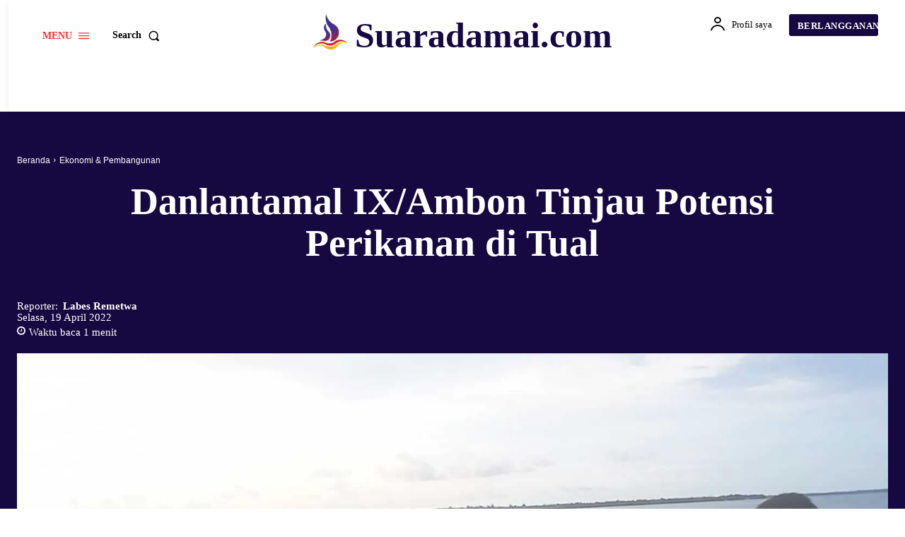

--- FILE ---
content_type: text/html; charset=UTF-8
request_url: https://www.suaradamai.com/danlantamal-ix-ambon-tinjau-potensi-perikanan-di-tual/
body_size: 69960
content:
<!doctype html ><html lang="id" prefix="og: https://ogp.me/ns#"><head><script data-no-optimize="1">var litespeed_docref=sessionStorage.getItem("litespeed_docref");litespeed_docref&&(Object.defineProperty(document,"referrer",{get:function(){return litespeed_docref}}),sessionStorage.removeItem("litespeed_docref"));</script> <meta charset="UTF-8" /><title>Danlantamal IX/Ambon Tinjau Potensi Perikanan di Tual</title><meta name="viewport" content="width=device-width, initial-scale=1.0"><link rel="pingback" href="" /><link rel="icon" type="image/png" href="https://www.suaradamai.com/wp-content/uploads/2023/07/logo-suaradamai-suaradamai.com-suara-damai-300x300.png"><meta name="description" content="Danlantamal IX/Ambon Brigjen TNI (Mar) Said Latuconsina mendampingi Pangdam XVI Pattimura Mayjen TNI Richard"/><meta name="robots" content="follow, index, max-snippet:-1, max-video-preview:-1, max-image-preview:large"/><link rel="canonical" href="https://www.suaradamai.com/danlantamal-ix-ambon-tinjau-potensi-perikanan-di-tual/" /><meta property="og:locale" content="id_ID" /><meta property="og:type" content="article" /><meta property="og:title" content="Danlantamal IX/Ambon Tinjau Potensi Perikanan di Tual" /><meta property="og:description" content="Danlantamal IX/Ambon Brigjen TNI (Mar) Said Latuconsina mendampingi Pangdam XVI Pattimura Mayjen TNI Richard" /><meta property="og:url" content="https://www.suaradamai.com/danlantamal-ix-ambon-tinjau-potensi-perikanan-di-tual/" /><meta property="og:site_name" content="Suaradamai.com" /><meta property="article:publisher" content="https://www.facebook.com/suaradamaicom" /><meta property="article:author" content="https://www.facebook.com/profile.php?id=100070459290188" /><meta property="article:tag" content="Lantamal IX/Ambon" /><meta property="article:tag" content="Said Latuconsina" /><meta property="article:section" content="Ekonomi &amp; Pembangunan" /><meta property="og:updated_time" content="2022-04-21T13:51:09+09:00" /><meta property="og:image" content="https://www.suaradamai.com/wp-content/uploads/2022/04/danlantamal-ix-ambon-said-latuconsina-kunker-tual-pemberdayaan-nelayan-190422-dokpri-suaradamai-1.jpeg" /><meta property="og:image:secure_url" content="https://www.suaradamai.com/wp-content/uploads/2022/04/danlantamal-ix-ambon-said-latuconsina-kunker-tual-pemberdayaan-nelayan-190422-dokpri-suaradamai-1.jpeg" /><meta property="og:image:width" content="1600" /><meta property="og:image:height" content="1005" /><meta property="og:image:alt" content="Kunker itu dalam rangka meninjau pemberdayaan masyarakat nelayan di wilayah Kota Tual dan Kabupaten Maluku Tenggara." /><meta property="og:image:type" content="image/jpeg" /><meta property="article:published_time" content="2022-04-19T13:35:00+09:00" /><meta property="article:modified_time" content="2022-04-21T13:51:09+09:00" /><meta name="twitter:card" content="summary_large_image" /><meta name="twitter:title" content="Danlantamal IX/Ambon Tinjau Potensi Perikanan di Tual" /><meta name="twitter:description" content="Danlantamal IX/Ambon Brigjen TNI (Mar) Said Latuconsina mendampingi Pangdam XVI Pattimura Mayjen TNI Richard" /><meta name="twitter:site" content="@SuaradamaiCom" /><meta name="twitter:creator" content="@linuslremetwa" /><meta name="twitter:image" content="https://www.suaradamai.com/wp-content/uploads/2022/04/danlantamal-ix-ambon-said-latuconsina-kunker-tual-pemberdayaan-nelayan-190422-dokpri-suaradamai-1.jpeg" /><meta name="twitter:label1" content="Ditulis oleh" /><meta name="twitter:data1" content="Labes Remetwa" /><meta name="twitter:label2" content="Waktunya membaca" /><meta name="twitter:data2" content="1 menit" /> <script type="application/ld+json" class="rank-math-schema">{"@context":"https://schema.org","@graph":[{"@type":"Place","@id":"https://www.suaradamai.com/#place","geo":{"@type":"GeoCoordinates","latitude":"-5.665682742291608","longitude":" 132.7237570116789"},"hasMap":"https://www.google.com/maps/search/?api=1&amp;query=-5.665682742291608, 132.7237570116789","address":{"@type":"PostalAddress","postalCode":"97611"}},{"@type":["NewsMediaOrganization","Organization"],"@id":"https://www.suaradamai.com/#organization","name":"Suaradamai.com","url":"https://www.suaradamai.com","sameAs":["https://www.facebook.com/suaradamaicom","https://twitter.com/SuaradamaiCom","https://www.instagram.com/suaradamaicom/","https://www.youtube.com/channel/UC6lbb3u05WCKJ8JqGR9ieLw","https://www.tiktok.com/@officialsuaradamai.com","https://www.threads.net/@suaradamaicom"],"email":"admin@suaradamai.com","address":{"@type":"PostalAddress","postalCode":"97611"},"logo":{"@type":"ImageObject","@id":"https://www.suaradamai.com/#logo","url":"https://www.suaradamai.com/wp-content/uploads/2023/07/cropped-logo-suaradamai-suaradamai.com-suara-damai.png","contentUrl":"https://www.suaradamai.com/wp-content/uploads/2023/07/cropped-logo-suaradamai-suaradamai.com-suara-damai.png","caption":"Suaradamai.com","inLanguage":"id","width":"512","height":"512"},"contactPoint":[{"@type":"ContactPoint","telephone":"+62812-4094-1705","contactType":"customer support"}],"description":"untuk keadilan dan perdamaian","location":{"@id":"https://www.suaradamai.com/#place"}},{"@type":"WebSite","@id":"https://www.suaradamai.com/#website","url":"https://www.suaradamai.com","name":"Suaradamai.com","publisher":{"@id":"https://www.suaradamai.com/#organization"},"inLanguage":"id"},{"@type":"ImageObject","@id":"https://www.suaradamai.com/wp-content/uploads/2022/04/danlantamal-ix-ambon-said-latuconsina-kunker-tual-pemberdayaan-nelayan-190422-dokpri-suaradamai-1.jpeg","url":"https://www.suaradamai.com/wp-content/uploads/2022/04/danlantamal-ix-ambon-said-latuconsina-kunker-tual-pemberdayaan-nelayan-190422-dokpri-suaradamai-1.jpeg","width":"1600","height":"1005","caption":"Kunker itu dalam rangka meninjau pemberdayaan masyarakat nelayan di wilayah Kota Tual dan Kabupaten Maluku Tenggara.","inLanguage":"id"},{"@type":"BreadcrumbList","@id":"https://www.suaradamai.com/danlantamal-ix-ambon-tinjau-potensi-perikanan-di-tual/#breadcrumb","itemListElement":[{"@type":"ListItem","position":"1","item":{"@id":"https://www.suaradamai.com","name":"Beranda"}},{"@type":"ListItem","position":"2","item":{"@id":"https://www.suaradamai.com/ekonomi-pembangunan/","name":"Ekonomi &amp; Pembangunan"}},{"@type":"ListItem","position":"3","item":{"@id":"https://www.suaradamai.com/danlantamal-ix-ambon-tinjau-potensi-perikanan-di-tual/","name":"Danlantamal IX/Ambon Tinjau Potensi Perikanan di Tual"}}]},{"@type":"WebPage","@id":"https://www.suaradamai.com/danlantamal-ix-ambon-tinjau-potensi-perikanan-di-tual/#webpage","url":"https://www.suaradamai.com/danlantamal-ix-ambon-tinjau-potensi-perikanan-di-tual/","name":"Danlantamal IX/Ambon Tinjau Potensi Perikanan di Tual","datePublished":"2022-04-19T13:35:00+09:00","dateModified":"2022-04-21T13:51:09+09:00","isPartOf":{"@id":"https://www.suaradamai.com/#website"},"primaryImageOfPage":{"@id":"https://www.suaradamai.com/wp-content/uploads/2022/04/danlantamal-ix-ambon-said-latuconsina-kunker-tual-pemberdayaan-nelayan-190422-dokpri-suaradamai-1.jpeg"},"inLanguage":"id","breadcrumb":{"@id":"https://www.suaradamai.com/danlantamal-ix-ambon-tinjau-potensi-perikanan-di-tual/#breadcrumb"}},{"@type":"Person","@id":"https://www.suaradamai.com/pewarta/labeslremetwa/","name":"Labes Remetwa","url":"https://www.suaradamai.com/pewarta/labeslremetwa/","image":{"@type":"ImageObject","@id":"https://www.suaradamai.com/wp-content/litespeed/avatar/8bb67901d4446f66100c6675f48b06ad.jpg?ver=1768470563","url":"https://www.suaradamai.com/wp-content/litespeed/avatar/8bb67901d4446f66100c6675f48b06ad.jpg?ver=1768470563","caption":"Labes Remetwa","inLanguage":"id"},"sameAs":["https://www.facebook.com/profile.php?id=100070459290188","https://twitter.com/https://twitter.com/linuslremetwa","https://www.instagram.com/labes_remetwa/","https://www.youtube.com/channel/UCdGsQvbA2nQVdMsKzQ_YKtg"],"worksFor":{"@id":"https://www.suaradamai.com/#organization"}},{"@type":"NewsArticle","headline":"Danlantamal IX/Ambon Tinjau Potensi Perikanan di Tual","keywords":"danlantamal ambon potensi perikanan tual","datePublished":"2022-04-19T13:35:00+09:00","dateModified":"2022-04-21T13:51:09+09:00","articleSection":"Ekonomi &amp; Pembangunan, Tual","author":{"@id":"https://www.suaradamai.com/pewarta/labeslremetwa/","name":"Labes Remetwa"},"publisher":{"@id":"https://www.suaradamai.com/#organization"},"description":"Danlantamal IX/Ambon Brigjen TNI (Mar) Said Latuconsina mendampingi Pangdam XVI Pattimura Mayjen TNI Richard","name":"Danlantamal IX/Ambon Tinjau Potensi Perikanan di Tual","@id":"https://www.suaradamai.com/danlantamal-ix-ambon-tinjau-potensi-perikanan-di-tual/#richSnippet","isPartOf":{"@id":"https://www.suaradamai.com/danlantamal-ix-ambon-tinjau-potensi-perikanan-di-tual/#webpage"},"image":{"@id":"https://www.suaradamai.com/wp-content/uploads/2022/04/danlantamal-ix-ambon-said-latuconsina-kunker-tual-pemberdayaan-nelayan-190422-dokpri-suaradamai-1.jpeg"},"inLanguage":"id","mainEntityOfPage":{"@id":"https://www.suaradamai.com/danlantamal-ix-ambon-tinjau-potensi-perikanan-di-tual/#webpage"}}]}</script> <link rel='dns-prefetch' href='//fonts.googleapis.com' /><link rel="alternate" type="application/rss+xml" title="Suaradamai.com &raquo; Feed" href="https://www.suaradamai.com/feed/" /><link rel="alternate" type="application/rss+xml" title="Suaradamai.com &raquo; Umpan Komentar" href="https://www.suaradamai.com/comments/feed/" /> <script id="wpp-js" type="litespeed/javascript" data-src="https://www.suaradamai.com/wp-content/plugins/wordpress-popular-posts/assets/js/wpp.min.js?ver=7.3.6" data-sampling="1" data-sampling-rate="100" data-api-url="https://www.suaradamai.com/wp-json/wordpress-popular-posts" data-post-id="16640" data-token="ff70c1db3d" data-lang="0" data-debug="0"></script> <link rel="alternate" type="application/rss+xml" title="Suaradamai.com &raquo; Danlantamal IX/Ambon Tinjau Potensi Perikanan di Tual Umpan Komentar" href="https://www.suaradamai.com/danlantamal-ix-ambon-tinjau-potensi-perikanan-di-tual/feed/" /><link rel="alternate" title="oEmbed (JSON)" type="application/json+oembed" href="https://www.suaradamai.com/wp-json/oembed/1.0/embed?url=https%3A%2F%2Fwww.suaradamai.com%2Fdanlantamal-ix-ambon-tinjau-potensi-perikanan-di-tual%2F" /><link rel="alternate" title="oEmbed (XML)" type="text/xml+oembed" href="https://www.suaradamai.com/wp-json/oembed/1.0/embed?url=https%3A%2F%2Fwww.suaradamai.com%2Fdanlantamal-ix-ambon-tinjau-potensi-perikanan-di-tual%2F&#038;format=xml" /><style id='wp-img-auto-sizes-contain-inline-css' type='text/css'>img:is([sizes=auto i],[sizes^="auto," i]){contain-intrinsic-size:3000px 1500px}
/*# sourceURL=wp-img-auto-sizes-contain-inline-css */</style><style id="litespeed-ccss">ul{box-sizing:border-box}:root{--wp--preset--font-size--normal:16px;--wp--preset--font-size--huge:42px}:root{--wp--preset--aspect-ratio--square:1;--wp--preset--aspect-ratio--4-3:4/3;--wp--preset--aspect-ratio--3-4:3/4;--wp--preset--aspect-ratio--3-2:3/2;--wp--preset--aspect-ratio--2-3:2/3;--wp--preset--aspect-ratio--16-9:16/9;--wp--preset--aspect-ratio--9-16:9/16;--wp--preset--color--black:#000000;--wp--preset--color--cyan-bluish-gray:#abb8c3;--wp--preset--color--white:#ffffff;--wp--preset--color--pale-pink:#f78da7;--wp--preset--color--vivid-red:#cf2e2e;--wp--preset--color--luminous-vivid-orange:#ff6900;--wp--preset--color--luminous-vivid-amber:#fcb900;--wp--preset--color--light-green-cyan:#7bdcb5;--wp--preset--color--vivid-green-cyan:#00d084;--wp--preset--color--pale-cyan-blue:#8ed1fc;--wp--preset--color--vivid-cyan-blue:#0693e3;--wp--preset--color--vivid-purple:#9b51e0;--wp--preset--gradient--vivid-cyan-blue-to-vivid-purple:linear-gradient(135deg,rgba(6,147,227,1) 0%,rgb(155,81,224) 100%);--wp--preset--gradient--light-green-cyan-to-vivid-green-cyan:linear-gradient(135deg,rgb(122,220,180) 0%,rgb(0,208,130) 100%);--wp--preset--gradient--luminous-vivid-amber-to-luminous-vivid-orange:linear-gradient(135deg,rgba(252,185,0,1) 0%,rgba(255,105,0,1) 100%);--wp--preset--gradient--luminous-vivid-orange-to-vivid-red:linear-gradient(135deg,rgba(255,105,0,1) 0%,rgb(207,46,46) 100%);--wp--preset--gradient--very-light-gray-to-cyan-bluish-gray:linear-gradient(135deg,rgb(238,238,238) 0%,rgb(169,184,195) 100%);--wp--preset--gradient--cool-to-warm-spectrum:linear-gradient(135deg,rgb(74,234,220) 0%,rgb(151,120,209) 20%,rgb(207,42,186) 40%,rgb(238,44,130) 60%,rgb(251,105,98) 80%,rgb(254,248,76) 100%);--wp--preset--gradient--blush-light-purple:linear-gradient(135deg,rgb(255,206,236) 0%,rgb(152,150,240) 100%);--wp--preset--gradient--blush-bordeaux:linear-gradient(135deg,rgb(254,205,165) 0%,rgb(254,45,45) 50%,rgb(107,0,62) 100%);--wp--preset--gradient--luminous-dusk:linear-gradient(135deg,rgb(255,203,112) 0%,rgb(199,81,192) 50%,rgb(65,88,208) 100%);--wp--preset--gradient--pale-ocean:linear-gradient(135deg,rgb(255,245,203) 0%,rgb(182,227,212) 50%,rgb(51,167,181) 100%);--wp--preset--gradient--electric-grass:linear-gradient(135deg,rgb(202,248,128) 0%,rgb(113,206,126) 100%);--wp--preset--gradient--midnight:linear-gradient(135deg,rgb(2,3,129) 0%,rgb(40,116,252) 100%);--wp--preset--font-size--small:11px;--wp--preset--font-size--medium:20px;--wp--preset--font-size--large:32px;--wp--preset--font-size--x-large:42px;--wp--preset--font-size--regular:15px;--wp--preset--font-size--larger:50px;--wp--preset--spacing--20:0.44rem;--wp--preset--spacing--30:0.67rem;--wp--preset--spacing--40:1rem;--wp--preset--spacing--50:1.5rem;--wp--preset--spacing--60:2.25rem;--wp--preset--spacing--70:3.38rem;--wp--preset--spacing--80:5.06rem;--wp--preset--shadow--natural:6px 6px 9px rgba(0, 0, 0, 0.2);--wp--preset--shadow--deep:12px 12px 50px rgba(0, 0, 0, 0.4);--wp--preset--shadow--sharp:6px 6px 0px rgba(0, 0, 0, 0.2);--wp--preset--shadow--outlined:6px 6px 0px -3px rgba(255, 255, 255, 1), 6px 6px rgba(0, 0, 0, 1);--wp--preset--shadow--crisp:6px 6px 0px rgba(0, 0, 0, 1)}.tdm-btn{display:inline-block;font-family:var(--td_default_google_font_2,'Roboto',sans-serif);text-align:center;position:relative}.tdm-btn .tdm-btn-text{vertical-align:middle}.tdm-btn .tdm-btn-icon{vertical-align:middle;line-height:1}.tdm-btn .tdm-btn-icon:last-child{margin-left:14px}.tdm-btn .tdm-btn-icon-svg{display:-webkit-inline-box;display:-ms-inline-flexbox;display:inline-flex;-webkit-box-align:center;-ms-flex-align:center;align-items:center;-webkit-box-pack:center;-ms-flex-pack:center;justify-content:center}.tdm-btn .tdm-btn-icon-svg svg{height:auto}.tdm-btn-sm{font-size:13px;line-height:29px;height:31px;padding:0 16px}.tdm-btn-sm svg{width:13px}.tds-button1{background-color:var(--td_theme_color,#4db2ec);color:#fff;transform:translateZ(0);-webkit-transform:translateZ(0);-moz-transform:translateZ(0);-ms-transform:translateZ(0);-o-transform:translateZ(0)}.tds-button1:before{content:"";background-color:#222;width:100%;height:100%;left:0;top:0;position:absolute;z-index:-1;opacity:0}.tds-button5{min-width:0;height:auto;padding:0;line-height:initial!important;text-align:left}.tds-button5 .tdm-btn-text{color:#000}.tds-button5 svg,.tds-button5 svg *{fill:#000}.tdc-font-fa{display:inline-block;font:normal normal normal 14px/1 FontAwesome;font-size:inherit;text-rendering:auto;-webkit-font-smoothing:antialiased;-moz-osx-font-smoothing:grayscale}.tdc-font-fa-clock-o:before{content:""}:root{--td_theme_color:#4db2ec;--td_grid_border_color:#ededed;--td_black:#222;--td_text_color:#111;--td_default_google_font_1:'Open Sans', 'Open Sans Regular', sans-serif;--td_default_google_font_2:'Roboto', sans-serif}html{font-family:sans-serif;-ms-text-size-adjust:100%;-webkit-text-size-adjust:100%}body{margin:0}article{display:block}a{background-color:#fff0}img{border:0}svg:not(:root){overflow:hidden}button,input{color:inherit;font:inherit;margin:0}button{overflow:visible}button{text-transform:none}button,html input[type="button"]{-webkit-appearance:button}button::-moz-focus-inner,input::-moz-focus-inner{border:0;padding:0}input{line-height:normal}*{-webkit-box-sizing:border-box;-moz-box-sizing:border-box;box-sizing:border-box}*:before,*:after{-webkit-box-sizing:border-box;-moz-box-sizing:border-box;box-sizing:border-box}img{max-width:100%;height:auto}.td-main-content-wrap{background-color:#fff}.td-page-meta{display:none}.tdc-row{width:1068px;margin-right:auto;margin-left:auto}.tdc-row:before,.tdc-row:after{display:table;content:"";line-height:0}.tdc-row:after{clear:both}.tdc-row[class*="stretch_row"]>.td-pb-row>.td-element-style{width:100vw!important;left:50%!important;transform:translateX(-50%)!important}@media (max-width:767px){.td-pb-row>.td-element-style{width:100vw!important;left:50%!important;transform:translateX(-50%)!important}}.tdc-row.stretch_row_1400{width:auto!important;max-width:1440px}@media (min-width:768px) and (max-width:1018px){.tdc-row.stretch_row_1400>.td-pb-row{margin-right:0;margin-left:0}}@media (min-width:1141px){.tdc-row.stretch_row_1400{padding-left:24px;padding-right:24px}}@media (min-width:1019px) and (max-width:1140px){.tdc-row.stretch_row_1400{padding-left:20px;padding-right:20px}}@media (max-width:767px){.tdc-row.td-stretch-content{padding-left:20px;padding-right:20px}}.td-pb-row{*zoom:1;margin-right:-24px;margin-left:-24px;position:relative}.td-pb-row:before,.td-pb-row:after{display:table;content:""}.td-pb-row:after{clear:both}.td-pb-row [class*="td-pb-span"]{display:block;min-height:1px;float:left;padding-right:24px;padding-left:24px;position:relative}@media (min-width:1019px) and (max-width:1140px){.td-pb-row [class*="td-pb-span"]{padding-right:20px;padding-left:20px}}@media (min-width:768px) and (max-width:1018px){.td-pb-row [class*="td-pb-span"]{padding-right:14px;padding-left:14px}}@media (max-width:767px){.td-pb-row [class*="td-pb-span"]{padding-right:0;padding-left:0;float:none;width:100%}}.td-pb-span3{width:25%}.td-pb-span4{width:33.33333333%}.td-pb-span6{width:50%}.td-pb-span12{width:100%}.wpb_row{margin-bottom:0}@media (min-width:1019px) and (max-width:1140px){.tdc-row{width:980px}.td-pb-row{margin-right:-20px;margin-left:-20px}}@media (min-width:768px) and (max-width:1018px){.tdc-row{width:740px}.td-pb-row{margin-right:-14px;margin-left:-14px}}@media (max-width:767px){.tdc-row{width:100%;padding-left:20px;padding-right:20px}.td-pb-row{width:100%;margin-left:0;margin-right:0}}@media (min-width:768px){.td-drop-down-search .td-search-form{margin:20px}}#td-outer-wrap{overflow:hidden}@media (max-width:767px){#td-outer-wrap{margin:auto;width:100%;-webkit-transform-origin:50% 200px 0;transform-origin:50% 200px 0}}.td-menu-background{background-repeat:var(--td_mobile_background_repeat,no-repeat);background-size:var(--td_mobile_background_size,cover);background-position:var(--td_mobile_background_size,center top);position:fixed;top:0;display:block;width:100%;height:113%;z-index:9999;visibility:hidden;transform:translate3d(-100%,0,0);-webkit-transform:translate3d(-100%,0,0)}.td-menu-background:before{content:"";width:100%;height:100%;position:absolute;top:0;left:0;opacity:.98;background:#313b45;background:-webkit-gradient(left top,left bottom,color-stop(0%,var(--td_mobile_gradient_one_mob,#313b45)),color-stop(100%,var(--td_mobile_gradient_two_mob,#3393b8)));background:linear-gradient(to bottom,var(--td_mobile_gradient_one_mob,#313b45) 0%,var(--td_mobile_gradient_two_mob,#3393b8) 100%)}#td-mobile-nav{padding:0;position:fixed;width:100%;height:calc(100% + 1px);top:0;z-index:9999;visibility:hidden;transform:translate3d(-99%,0,0);-webkit-transform:translate3d(-99%,0,0);left:-1%;font-family:-apple-system,".SFNSText-Regular","San Francisco","Roboto","Segoe UI","Helvetica Neue","Lucida Grande",sans-serif}#td-mobile-nav .td_display_err{text-align:center;color:var(--td_mobile_text_color,#ffffff);border:none;-webkit-box-shadow:0 0 8px rgb(0 0 0/.16);box-shadow:0 0 8px rgb(0 0 0/.16);margin:-9px -30px 24px;font-size:14px;border-radius:0;padding:12px;position:relative;background-color:rgb(255 255 255/.06);display:none}#td-mobile-nav input:invalid{box-shadow:none!important}#td-mobile-nav{height:1px;overflow:hidden}#td-mobile-nav .td-menu-socials{padding:0 65px 0 20px;overflow:hidden;height:60px}.td-mobile-close{position:absolute;right:1px;top:0;z-index:1000}.td-mobile-close .td-icon-close-mobile{height:70px;width:70px;line-height:70px;font-size:21px;color:var(--td_mobile_text_color,#ffffff);top:4px;position:relative}.td-mobile-content{padding:20px 20px 0}.td-mobile-container{padding-bottom:20px;position:relative}.td-mobile-content ul{list-style:none;margin:0;padding:0}.td-mobile-content li{float:none;margin-left:0;-webkit-touch-callout:none}.td-mobile-content li a{display:block;line-height:21px;font-size:21px;color:var(--td_mobile_text_color,#ffffff);margin-left:0;padding:12px 30px 12px 12px;font-weight:700}.td-mobile-content .td-icon-menu-right{display:none;position:absolute;top:10px;right:-4px;z-index:1000;font-size:14px;padding:6px 12px;float:right;color:var(--td_mobile_text_color,#ffffff);-webkit-transform-origin:50% 48%0;transform-origin:50% 48%0;transform:rotate(-90deg);-webkit-transform:rotate(-90deg)}.td-mobile-content .td-icon-menu-right:before{content:""}.td-mobile-content .sub-menu{max-height:0;overflow:hidden;opacity:0}.td-mobile-content .sub-menu a{padding:9px 26px 9px 36px!important;line-height:19px;font-size:16px;font-weight:400}.td-mobile-content .menu-item-has-children a{width:100%;z-index:1}.td-mobile-container{opacity:1}#td-mobile-nav .td-login-animation{opacity:0;position:absolute;top:0;width:100%}#td-mobile-nav .td-login-animation .td-login-inputs{height:76px}.td-search-wrap-mob{padding:0;position:absolute;width:100%;height:auto;top:0;text-align:center;z-index:9999;visibility:hidden;color:var(--td_mobile_text_color,#ffffff);font-family:-apple-system,".SFNSText-Regular","San Francisco","Roboto","Segoe UI","Helvetica Neue","Lucida Grande",sans-serif}.td-search-wrap-mob .td-drop-down-search{opacity:0;visibility:hidden;-webkit-backface-visibility:hidden;position:relative}.td-search-wrap-mob #td-header-search-mob{color:var(--td_mobile_text_color,#ffffff);font-weight:700;font-size:26px;height:40px;line-height:36px;border:0;background:#fff0;outline:0;margin:8px 0;padding:0;text-align:center}.td-search-wrap-mob .td-search-input{margin:0 5%;position:relative}.td-search-wrap-mob .td-search-input span{opacity:.8;font-size:12px}.td-search-wrap-mob .td-search-input:before,.td-search-wrap-mob .td-search-input:after{content:"";position:absolute;display:block;width:100%;height:1px;background-color:var(--td_mobile_text_color,#ffffff);bottom:0;left:0;opacity:.2}.td-search-wrap-mob .td-search-input:after{opacity:.8;transform:scaleX(0);-webkit-transform:scaleX(0)}.td-search-wrap-mob .td-search-form{margin-bottom:30px}.td-search-background{background-repeat:no-repeat;background-size:cover;background-position:center top;position:fixed;top:0;display:block;width:100%;height:113%;z-index:9999;transform:translate3d(100%,0,0);-webkit-transform:translate3d(100%,0,0);visibility:hidden}.td-search-background:before{content:"";width:100%;height:100%;position:absolute;top:0;left:0;opacity:.98;background:#313b45;background:-webkit-gradient(left top,left bottom,color-stop(0%,var(--td_mobile_gradient_one_mob,#313b45)),color-stop(100%,var(--td_mobile_gradient_two_mob,#3393b8)));background:linear-gradient(to bottom,var(--td_mobile_gradient_one_mob,#313b45) 0%,var(--td_mobile_gradient_two_mob,#3393b8) 100%)}.td-search-close{text-align:right;z-index:1000}.td-search-close .td-icon-close-mobile{height:70px;width:70px;line-height:70px;font-size:21px;color:var(--td_mobile_text_color,#ffffff);position:relative;top:4px;right:0}#td-mobile-nav label{position:absolute;top:26px;left:10px;font-size:17px;color:var(--td_mobile_text_color,#ffffff);opacity:.6}.td-login-inputs{position:relative}body{font-family:Verdana,BlinkMacSystemFont,-apple-system,"Segoe UI",Roboto,Oxygen,Ubuntu,Cantarell,"Open Sans","Helvetica Neue",sans-serif;font-size:14px;line-height:21px}a{color:var(--td_theme_color,#4db2ec);text-decoration:none}ul{padding:0}ul li{line-height:24px;margin-left:21px}h1{font-family:var(--td_default_google_font_2,'Roboto',sans-serif);color:var(--td_text_color,#111111);font-weight:400;margin:6px 0}h1{font-size:32px;line-height:40px;margin-top:33px;margin-bottom:23px}input[type=text]{font-size:12px;line-height:21px;color:#444;border:1px solid #e1e1e1;width:100%;max-width:100%;height:34px;padding:3px 9px}@media (max-width:767px){input[type=text]{font-size:16px}}input[type=password]{width:100%;position:relative;top:0;display:inline-table;vertical-align:middle;font-size:12px;line-height:21px;color:#444;border:1px solid #ccc;max-width:100%;height:34px;padding:3px 9px;margin-bottom:10px}@media (max-width:767px){input[type=password]{font-size:16px}}.td-module-thumb{position:relative;margin-bottom:13px}.td-module-thumb .entry-thumb{display:block}.td-module-comments{position:relative;float:right;font-family:var(--td_default_google_font_1,'Open Sans','Open Sans Regular',sans-serif);font-size:10px;font-weight:600;text-align:center;line-height:1}.td-module-comments a{color:#fff;background-color:#000;display:inline-block;min-width:17px;padding:3px 4px 4px 5px;position:relative}.td-module-comments a:after{position:absolute;bottom:-3px;left:0;content:"";width:0;height:0;border-style:solid;border-width:3px 3px 0 0;border-color:#000 #fff0 #fff0 #fff0}.td-excerpt{font-size:13px;color:#767676;font-family:var(--td_default_google_font_1,'Open Sans','Open Sans Regular',sans-serif);word-wrap:break-word;overflow-wrap:anywhere;margin-top:9px}.td-main-content-wrap{padding-bottom:40px}@media (max-width:767px){.td-main-content-wrap{padding-bottom:26px}}.td-pb-span4 .wpb_wrapper{perspective:unset!important}.post{background-color:var(--td_container_transparent,#ffffff)}[class^="td-icon-"]:before,[class*=" td-icon-"]:before{font-family:"newspaper";speak:none;font-style:normal;font-weight:400;font-variant:normal;text-transform:none;line-height:1;text-align:center;-webkit-font-smoothing:antialiased;-moz-osx-font-smoothing:grayscale}[class*="td-icon-"]{line-height:1;text-align:center;display:inline-block}.td-icon-right:before{content:""}.td-icon-menu-up:before{content:""}.td-icon-menu-right:before{content:""}.td-icon-read-down:before{content:""}.td-icon-mobile:before{content:""}.td-icon-close-mobile:before{content:""}.td-icon-modal-close:before{content:""}@media (max-width:767px){.td-header-desktop-wrap{display:none}}@media (min-width:767px){.td-header-mobile-wrap{display:none}}.tdc_zone{margin:0}.td-main-content-wrap .tdc_zone{z-index:0}.td-header-template-wrap{z-index:100}.td-header-desktop-wrap{width:100%}#td-mobile-nav .td-menu-login-section{list-style:none;position:relative;margin-top:20px}#td-mobile-nav .td-menu-login-section a{color:var(--td_mobile_text_color,#ffffff)}#td-mobile-nav .td-guest-wrap{height:40px;text-align:center}#td-mobile-nav .td-guest-wrap .td-menu-login{display:inline-block;font-size:20px;font-weight:700;color:#fff;vertical-align:middle}#td-mobile-nav .td-register-section{position:absolute;top:0;color:var(--td_mobile_text_color,#ffffff);width:100%;z-index:-1}#td-mobile-nav .td-register-section a{color:var(--td_mobile_text_color,#ffffff)}#td-mobile-nav .td-register-section .td-icon-read-down{font-size:23px;transform:rotate(90deg);-webkit-transform:rotate(90deg);line-height:74px;width:74px}#td-mobile-nav .td-register-section .td-login-input{color:var(--td_mobile_text_color,#ffffff);font-weight:400;font-size:17px;height:40px;line-height:40px;border:0;background:#fff0;outline:0;margin:18px 0;position:relative;border-bottom:1px solid var(--td_mobile_text_color,rgb(255 255 255 / .2));border-radius:0;box-shadow:none}#td-mobile-nav .td-register-section .td-login-form-wrap{padding:0 30px}#td-mobile-nav .td-register-section .td-login-button{display:block;text-align:center;width:100%;text-transform:uppercase;line-height:50px;color:var(--td_mobile_button_color_mob,#000000);border:none;-webkit-box-shadow:0 0 8px rgb(0 0 0/.36);box-shadow:0 0 8px rgb(0 0 0/.36);margin:17px 0 15px;font-size:17px;border-radius:0;background-color:var(--td_mobile_button_background_mob,#ffffff);opacity:.8;text-shadow:none}#td-mobile-nav .td-register-section .td-login-info-text{text-align:center;margin-bottom:20px}#td-mobile-nav .td-login-title{position:absolute;top:0;padding:0 50px;text-align:center;line-height:74px;text-transform:uppercase;width:100%;font-size:17px;height:74px;overflow:hidden;z-index:-1}#td-mobile-nav .td-login-panel-title{text-align:center;font-size:16px;padding:30px 10px}#td-mobile-nav .td-login-panel-title span{display:inline-block;font-size:28px;font-weight:700;width:100%;margin-bottom:10px}.td_block_wrap{margin-bottom:48px;position:relative;clear:both}@media (max-width:767px){.td_block_wrap{margin-bottom:32px}}.td-fix-index{transform:translateZ(0);-webkit-transform:translateZ(0)}.td_module_flex_1 .td-image-wrap{display:block;position:relative}.td_module_flex_1 .td-image-container{position:relative;flex:0 0 auto;width:100%;height:100%}.td_module_flex_1 .td-module-thumb{margin-bottom:0}.td_module_flex_1 .td-thumb-css{width:100%;height:100%;position:absolute;background-size:cover;background-position:center center}.td_module_flex_1 .td-excerpt{margin:20px 0 0;line-height:21px}.td_module_flex_1 .td-image-wrap{padding-bottom:50%}.tdb-template .td-main-content-wrap{padding-bottom:0}button::-moz-focus-inner{padding:0;border:0}#login_pass-mob{display:none!important}.td-container-wrap{background-color:var(--td_container_transparent,#ffffff);margin-left:auto;margin-right:auto}.td-scroll-up{position:fixed;bottom:4px;right:5px;z-index:9999}.td-scroll-up[data-style="style1"]{display:none;width:40px;height:40px;background-color:var(--td_theme_color,#4db2ec);transform:translate3d(0,70px,0)}.td-scroll-up[data-style="style1"] .td-icon-menu-up{position:relative;color:#fff;font-size:20px;display:block;text-align:center;width:40px;top:7px}.wpb_button{display:inline-block;font-family:var(--td_default_google_font_1,'Open Sans','Open Sans Regular',sans-serif);font-weight:600;line-height:24px;text-shadow:none;border:none;border-radius:0;margin-bottom:21px}.td-element-style{position:absolute;z-index:0;width:100%;height:100%;top:0;bottom:0;left:0;right:0;overflow:hidden}.td-element-style-before{opacity:0}.td-stretch-content .td-module-thumb .entry-thumb{min-width:100%}body.td-animation-stack-type0 .td-animation-stack .entry-thumb{opacity:0}html{font-family:sans-serif;-ms-text-size-adjust:100%;-webkit-text-size-adjust:100%}body{margin:0}article{display:block}a{background-color:#fff0}h1{font-size:2em;margin:.67em 0}img{border:0}svg:not(:root){overflow:hidden}button,input{color:inherit;font:inherit;margin:0}button{overflow:visible}button{text-transform:none}button,html input[type="button"]{-webkit-appearance:button}button::-moz-focus-inner,input::-moz-focus-inner{border:0;padding:0}input{line-height:normal}.td-pulldown-filter-list{display:none}:root{--accent-color-1:#e52e2e;--accent-color-2:#FF4A4A;--base-color-1:#131F49;--light-color-1:#EDEDED;--light-border:#EDEDED;--base-gray:#717176;--light-gray:#F1F4F7;--light-red:#FCF7F5;--dark-border:#b1b4bc;--office-nexus-accent:#343090;--office-nexus-accent-lighter:#5f59f7;--office-nexus-text-primary:#111827;--office-nexus-text-secondary:#5C6B8D;--office-nexus-bg-white:#FFFFFF;--ofice-nexus-bg-site:#f6f8ff;--office-nexus-shadow:rgba(52,48,144,0.08);--office-nexus-border:#CFCFEA;--office-nexus-bg-section-light:#f0f2fb;--office-nexus-bg-section-dark:#111827;--office-nexus-text-white:#FFFFFF;--office-nexus-text-tertiary:#CFCFEA}:root{--global-font-1:Poppins;--global-font-2:Roboto Condensed;--global-font-3:PT Serif;--office-nexus-global:Outfit}:root{--td_excl_label:'EKSKLUSIF';--td_container_transparent:transparent;--td_header_color:#160840;--td_text_header_color:#ffffff;--td_mobile_gradient_one_mob:rgba(0,0,0,0.5);--td_mobile_gradient_two_mob:rgba(0,0,0,0.6)}:root{--td_excl_label:'EKSKLUSIF';--td_container_transparent:transparent;--td_header_color:#160840;--td_text_header_color:#ffffff;--td_mobile_gradient_one_mob:rgba(0,0,0,0.5);--td_mobile_gradient_two_mob:rgba(0,0,0,0.6)}.tdi_2>.td-element-style:after{content:""!important;width:100%!important;height:100%!important;position:absolute!important;top:0!important;left:0!important;z-index:0!important;display:block!important;background-color:#ffffff!important}.td-header-mobile-wrap{position:relative;width:100%}@media (max-width:767px){.tdi_2:before{content:"";display:block;width:100vw;height:100%;position:absolute;left:50%;transform:translateX(-50%);box-shadow:0 2px 10px 0 rgb(0 0 0/.09);z-index:20}@media (max-width:767px){.tdi_2:before{width:100%}}}.tdi_4{min-height:0}.tdi_4>.td-element-style:after{content:""!important;width:100%!important;height:100%!important;position:absolute!important;top:0!important;left:0!important;z-index:0!important;display:block!important;background-color:#ffffff!important}.tdi_4{display:block}.tdi_4:before,.tdi_4:after{display:table}@media (max-width:767px){.tdi_4{display:flex;flex-direction:row;flex-wrap:nowrap;justify-content:flex-start;align-items:center}.tdi_4:before,.tdi_4:after{display:none}@media (min-width:768px){.tdi_4{margin-left:0;margin-right:0}.tdi_4>.vc_column{padding-left:0;padding-right:0}}}.tdi_6{vertical-align:baseline}.tdi_6>.wpb_wrapper{display:block}.tdi_6>.wpb_wrapper{width:auto;height:auto}@media (max-width:767px){.tdi_6{width:15%!important;display:inline-block!important}}@media (max-width:767px){.tdi_7{margin-left:-12px!important}}.tdb-header-align{vertical-align:middle}.tdb_mobile_menu{margin-bottom:0;clear:none}.tdi_7 .tdb-mobile-menu-button i{font-size:22px;width:55px;height:55px;line-height:55px}.tdi_7 .tdb-mobile-menu-button{color:#160840}@media (max-width:767px){.tdi_7 .tdb-mobile-menu-button i{font-size:26px;width:49.4px;height:49.4px;line-height:49.4px}}.tdi_9{vertical-align:baseline}.tdi_9>.wpb_wrapper{display:block}.tdi_9>.wpb_wrapper{width:auto;height:auto}@media (max-width:767px){.tdi_9{width:70%!important;display:inline-block!important}}.tdi_10{z-index:0!important}@media (min-width:768px) and (max-width:1018px){.tdi_10{padding-top:10px!important;padding-bottom:10px!important}}@media (max-width:767px){.tdi_10{margin-left:-15px!important;padding-top:6px!important;padding-bottom:10px!important}}.tdb_header_logo{margin-bottom:0;clear:none}.tdb_header_logo .tdb-logo-a{display:flex;align-items:flex-start}.tdb_header_logo .tdb-logo-img-wrap img{display:block}.tdb_header_logo .tdb-logo-text-wrap{display:flex}.tdb_header_logo .tdb-logo-text-title{background-size:cover;background-position:center center;font-size:75px;font-family:serif;line-height:1.1;color:#222;white-space:nowrap}.tdb_header_logo .tdb-logo-text-tagline{margin-top:2px;font-size:12px;font-family:serif;letter-spacing:1.8px;line-height:1;color:#767676}.tdi_10 .tdb-logo-a{flex-direction:row;align-items:flex-start;justify-content:center}.tdi_10 .tdb-logo-img-wrap{display:none}.tdi_10 .tdb-logo-text-wrap{flex-direction:row;align-items:baseline;align-items:flex-start}.tdi_10 .tdb-logo-text-title{color:#160840;font-family:PT Serif!important;font-size:100px!important;line-height:1.2!important;font-style:italic!important;font-weight:700!important;letter-spacing:-5px!important}@media (max-width:767px){.tdb_header_logo .tdb-logo-text-title{font-size:36px}}@media (max-width:767px){.tdb_header_logo .tdb-logo-text-tagline{font-size:11px}}@media (min-width:1019px) and (max-width:1140px){.tdi_10 .tdb-logo-img{max-width:260px}.tdi_10 .tdb-logo-text-title{font-size:70px!important;letter-spacing:-3px!important}}@media (min-width:768px) and (max-width:1018px){.tdi_10 .tdb-logo-img{max-width:180px}.tdi_10 .tdb-logo-text-title{font-size:45px!important;letter-spacing:-2px!important}}@media (max-width:767px){.tdi_10 .tdb-logo-img{max-width:30px}.tdi_10 .tdb-logo-img-wrap{display:block}.tdi_10 .tdb-logo-text-title{font-size:30px!important;font-style:normal!important;letter-spacing:-2px!important}}.tdi_12{vertical-align:baseline}.tdi_12>.wpb_wrapper{display:block}.tdi_12>.wpb_wrapper{width:auto;height:auto}@media (max-width:767px){.tdi_12{width:15%!important;display:inline-block!important}}@media (max-width:767px){.tdi_13{margin-right:-16px!important;margin-bottom:0px!important}}.tdb_mobile_search{margin-bottom:0;clear:none}.tdb_mobile_search svg{height:auto}.tdb_mobile_search svg,.tdb_mobile_search svg *{fill:var(--td_theme_color,#4db2ec)}.tdi_13 .tdb-block-inner{text-align:right}.tdi_13 .tdb-header-search-button-mob svg{width:22px}.tdi_13 .tdb-header-search-button-mob .tdb-mobile-search-icon-svg{width:55px;height:55px;display:flex;justify-content:center}.tdi_13 .tdb-header-search-button-mob{color:#160840}.tdi_13 .tdb-header-search-button-mob svg,.tdi_13 .tdb-header-search-button-mob svg *{fill:#160840}@media (max-width:767px){.tdi_13 .tdb-header-search-button-mob svg{width:23px}.tdi_13 .tdb-header-search-button-mob .tdb-mobile-search-icon-svg{width:50.6px;height:50.6px;display:flex;justify-content:center}}.tdi_15{min-height:0}.tdi_15>.td-element-style:after{content:""!important;width:100%!important;height:100%!important;position:absolute!important;top:0!important;left:0!important;z-index:0!important;display:block!important;background-color:#ffffff!important}.tdi_15:before{content:"";display:block;width:100vw;height:100%;position:absolute;left:50%;transform:translateX(-50%);box-shadow:0 0 10px 0#fff;z-index:20}.td-header-desktop-wrap{position:relative}@media (max-width:767px){.tdi_15:before{width:100%}}.tdi_17{min-height:0}.tdi_17{display:flex;flex-direction:row;flex-wrap:nowrap;justify-content:flex-start;align-items:center}.tdi_17:before,.tdi_17:after{display:none}@media (min-width:768px){.tdi_17{margin-left:-10px;margin-right:-10px}.tdi_17>.vc_column{padding-left:10px;padding-right:10px}}@media (min-width:1019px) and (max-width:1140px){@media (min-width:768px){.tdi_17{margin-left:-5px;margin-right:-5px}.tdi_17>.vc_column{padding-left:5px;padding-right:5px}}}@media (min-width:768px) and (max-width:1018px){@media (min-width:768px){.tdi_17{margin-left:0;margin-right:0}.tdi_17>.vc_column{padding-left:0;padding-right:0}}}.tdi_17{position:relative}.tdi_17 .td_block_wrap{text-align:left}@media (min-width:768px) and (max-width:1018px){.tdi_17{padding-right:10px!important;padding-left:10px!important}}.tdi_16_rand_style{background-color:#ffffff!important}.tdi_19{vertical-align:baseline}.tdi_19>.wpb_wrapper{display:block}.tdi_19>.wpb_wrapper{width:auto;height:auto}.tdi_19{width:30%!important}@media (min-width:768px) and (max-width:1018px){.tdi_19{width:33%!important}}.tdi_20{margin-right:20px!important;margin-bottom:0px!important}@media (min-width:1141px){.tdi_20{display:inline-block!important}}@media (min-width:1019px) and (max-width:1140px){.tdi_20{display:inline-block!important}}@media (min-width:768px) and (max-width:1018px){.tdi_20{margin-right:15px!important;display:inline-block!important}}.tdm-popup-modal-wrap,.tdm-popup-modal-bg{top:0;left:0;width:100%;height:100%}.tdm-popup-modal-wrap{position:fixed;display:flex;z-index:10002}.tdm-popup-modal-bg{position:absolute}.tdm-popup-modal{display:flex;flex-direction:column;position:relative;background-color:#fff;width:700px;max-width:100%;max-height:100%;border-radius:3px;overflow:hidden;z-index:1}.tdm-pm-header{display:flex;align-items:center;width:100%;padding:19px 25px 16px;z-index:10}.tdm-pmh-close{position:relative;margin-left:auto;font-size:14px;color:#878d93}.tdm-pm-body{flex:1;padding:30px 25px;overflow:auto;overflow-x:hidden}.tdm-popup-modal-over-screen .tdm-popup-modal-bg{opacity:0}#tdm-popup-modal-td_m_246d{align-items:center;justify-content:center}#tdm-popup-modal-td_m_246d.tdm-popup-modal-over-screen .tdm-popup-modal{opacity:0;transform:scale(.95)}#tdm-popup-modal-td_m_246d .tdm-popup-modal{width:900px;border-radius:0;box-shadow:0 3px 16px 0 rgb(0 0 0/.12)}#tdm-popup-modal-td_m_246d .tdm-pm-header{display:flex;position:absolute;top:0;left:0;padding:20px;border-width:0;border-style:solid;border-color:#EBEBEB}#tdm-popup-modal-td_m_246d .tdm-pmh-close{top:0;color:#ec3535}#tdm-popup-modal-td_m_246d .tdm-pm-body{padding:24px 0}#tdm-popup-modal-td_m_246d .tdm-popup-modal-bg{background:rgb(0 0 0/.7)}@media (min-width:1019px) and (max-width:1140px){#tdm-popup-modal-td_m_246d .tdm-pm-header{border-width:0;border-style:solid;border-color:#EBEBEB}}@media (min-width:768px) and (max-width:1018px){#tdm-popup-modal-td_m_246d .tdm-popup-modal{width:720px}#tdm-popup-modal-td_m_246d .tdm-pm-header{padding:15px;border-width:0;border-style:solid;border-color:#EBEBEB}#tdm-popup-modal-td_m_246d .tdm-pm-body{padding:0}}@media (max-width:767px){#tdm-popup-modal-td_m_246d .tdm-pm-header{border-width:0;border-style:solid;border-color:#EBEBEB}}body .tdi_21 .tdm-btn-text{color:#160840}body .tdi_21 svg{fill:#160840}body .tdi_21 svg *{fill:inherit}.tdi_21 svg{width:17px;height:auto}.tdi_21{padding:0;height:auto;line-height:1;font-family:Work Sans!important;font-size:14px!important;line-height:3!important;font-weight:600!important;text-transform:uppercase!important;height:auto}.tdi_21 .tdm-btn-icon:last-child{margin-left:8px}@media (min-width:768px) and (max-width:1018px){.tdi_21 svg{width:16px;height:auto}.tdi_21 .tdm-btn-icon:last-child{margin-left:6px}.tdi_21{font-size:13px!important}}@media (min-width:1141px){.tdi_22{display:inline-block!important}}@media (min-width:1019px) and (max-width:1140px){.tdi_22{display:inline-block!important}}@media (min-width:768px) and (max-width:1018px){.tdi_22{display:inline-block!important}}.tdb_header_search{margin-bottom:0;clear:none}.tdb_header_search .tdb-block-inner{position:relative;display:inline-block;width:100%}.tdb_header_search .tdb-search-form{position:relative;padding:20px;border-width:3px 0 0;border-style:solid;border-color:var(--td_theme_color,#4db2ec)}.tdb_header_search .tdb-search-form:before{content:"";position:absolute;top:0;left:0;width:100%;height:100%;background-color:#fff}.tdb_header_search .tdb-search-form-inner{position:relative;display:flex;background-color:#fff}.tdb_header_search .tdb-search-form-inner:after{content:"";position:absolute;top:0;left:0;width:100%;height:100%;border:1px solid #e1e1e1}.tdb_header_search .tdb-head-search-form-btn,.tdb_header_search .tdb-head-search-form-input{height:auto;min-height:32px}.tdb_header_search .tdb-head-search-form-input{color:#444;flex:1;background-color:#fff0;border:0}.tdb_header_search .tdb-head-search-form-btn{margin-bottom:0;padding:0 15px;background-color:#222;font-family:var(--td_default_google_font_2,'Roboto',sans-serif);font-size:13px;font-weight:500;color:#fff;z-index:1}.tdb_header_search .tdb-head-search-form-btn span{display:inline-block;vertical-align:middle}.tdb-header-search-trigger-enabled{z-index:1000}.tdb-header-search-trigger-enabled .tdb-head-search-btn{display:flex;align-items:center;position:relative;text-align:center;color:var(--td_theme_color,#4db2ec)}.tdb-header-search-trigger-enabled .tdb-head-search-btn:after{visibility:hidden;opacity:0;content:"";display:block;position:absolute;bottom:0;left:0;right:0;margin:0 auto;width:0;height:0;border-style:solid;border-width:0 6.5px 7px 6.5px;-webkit-transform:translate3d(0,20px,0);transform:translate3d(0,20px,0);border-color:#fff0 #fff0 var(--td_theme_color,#4db2ec) #fff0}.tdb-header-search-trigger-enabled .tdb-search-icon-svg{display:flex;align-items:center;justify-content:center}.tdb-header-search-trigger-enabled .tdb-search-icon-svg svg{height:auto}.tdb-header-search-trigger-enabled .tdb-search-icon-svg svg,.tdb-header-search-trigger-enabled .tdb-search-icon-svg svg *{fill:var(--td_theme_color,#4db2ec)}.tdb-header-search-trigger-enabled .tdb-search-txt{position:relative;line-height:1}.tdb-header-search-trigger-enabled .tdb-drop-down-search{visibility:hidden;opacity:0;position:absolute;top:100%;left:0;-webkit-transform:translate3d(0,20px,0);transform:translate3d(0,20px,0);z-index:10}.tdb-header-search-trigger-enabled .tdb-drop-down-search-inner{position:relative;max-width:300px}.tdi_22 .tdb-head-search-btn svg{width:17px}.tdi_22 .tdb-search-icon-svg{width:34px;height:34px}.tdi_22 .tdb-search-txt{top:0;font-family:Work Sans!important;font-size:14px!important;line-height:3!important;font-weight:600!important}.tdi_22 .tdb-drop-down-search-inner{left:-96px;box-shadow:0 2px 16px 0 rgb(0 0 0/.09)}.tdi_22 .tdb-drop-down-search .tdb-drop-down-search-inner{max-width:900px}.tdi_22 .tdb-search-form{border-width:0}.tdi_22 .tdb-head-search-btn svg,.tdi_22 .tdb-head-search-btn svg *{fill:#160840}.tdi_22 .tdb-head-search-btn .tdb-search-txt{color:#160840}.tdi_22 .tdb-head-search-btn:after{border-bottom-color:#fff}.tdi_22 .tdb-head-search-form-btn{background-color:#ec3535}.tdi_22 .tdb-head-search-form-input{font-family:Work Sans!important;font-size:14px!important}@media (min-width:1019px) and (max-width:1140px){.tdi_22 .tdb-drop-down-search-inner{left:-92px}.tdi_22 .tdb-drop-down-search .tdb-drop-down-search-inner{max-width:800px}}@media (min-width:768px) and (max-width:1018px){.tdi_22 .tdb-head-search-btn svg{width:15px}.tdi_22 .tdb-search-icon-svg{width:24px;height:24px}.tdi_22 .tdb-drop-down-search-inner{left:-74px}.tdi_22 .tdb-drop-down-search .tdb-drop-down-search-inner{max-width:700px}.tdi_22 .tdb-search-txt{font-size:13px!important}.tdi_22 .tdb-head-search-form-input{font-size:13px!important}}.tdi_24{vertical-align:baseline}.tdi_24>.wpb_wrapper{display:block}.tdi_24>.wpb_wrapper{width:auto;height:auto}.tdi_24{width:40%!important}@media (min-width:768px) and (max-width:1018px){.tdi_24{width:34%!important}}.tdi_25{margin-top:0px!important;padding-top:5px!important;padding-bottom:5px!important;padding-left:5px!important;z-index:0!important}@media (min-width:768px) and (max-width:1018px){.tdi_25{margin-top:0px!important;padding-top:10px!important;padding-bottom:10px!important;padding-left:-!important}}@media (min-width:1019px) and (max-width:1140px){.tdi_25{margin-top:0px!important}}.tdi_25 .tdb-logo-a{flex-direction:row;align-items:flex-start;justify-content:center}.tdi_25 .tdb-logo-img{max-width:50px}.tdi_25 .tdb-logo-img-wrap{margin-top:0;margin-bottom:0;margin-right:10px;margin-left:0}.tdi_25 .tdb-logo-img-wrap:first-child{margin-top:0;margin-left:0}.tdi_25 .tdb-logo-text-tagline{margin-top:0;margin-left:0;display:none;color:#fff;font-family:Work Sans!important;font-size:12px!important;line-height:4.6!important;font-style:normal!important;font-weight:500!important}.tdi_25 .tdb-logo-text-wrap{flex-direction:row;align-items:baseline;align-items:flex-start}.tdi_25 .tdb-logo-text-title{color:#160840;font-family:PT Serif!important;font-size:50px!important;line-height:1.2!important;font-style:normal!important;font-weight:700!important;letter-spacing:0px!important}@media (min-width:1019px) and (max-width:1140px){.tdi_25 .tdb-logo-img{max-width:70px}.tdi_25 .tdb-logo-img-wrap{margin-right:5px}.tdi_25 .tdb-logo-text-title{font-size:70px!important;letter-spacing:-3px!important}.tdi_25 .tdb-logo-text-tagline{line-height:3.2!important;letter-spacing:0.5px!important}}@media (min-width:768px) and (max-width:1018px){.tdi_25 .tdb-logo-img{max-width:45px}.tdi_25 .tdb-logo-text-title{font-size:45px!important;letter-spacing:-2px!important}.tdi_25 .tdb-logo-text-tagline{font-size:11px!important;line-height:2.5!important;letter-spacing:0px!important}}@media (max-width:767px){.tdi_25 .tdb-logo-img{max-width:25px}.tdi_25 .tdb-logo-text-title{display:block}}.tdi_27{vertical-align:baseline}.tdi_27>.wpb_wrapper{display:block}.tdi_27>.wpb_wrapper{width:auto;height:auto}.tdi_27{width:30%!important;justify-content:flex-end!important;text-align:right!important}@media (min-width:768px) and (max-width:1018px){.tdi_27{width:33%!important}}.tdi_28{margin-left:24px!important}@media (min-width:768px) and (max-width:1018px){.tdi_28{margin-left:6px!important}}@media (min-width:1019px) and (max-width:1140px){.tdi_28{margin-left:12px!important}}.tdm_block.tdm_block_button{margin-bottom:0}.tdm_block.tdm_block_button .tds-button{line-height:0}.tdm_block.tdm_block_button.tdm-block-button-inline{display:inline-block}.tdi_28 .tdm-btn{height:auto;padding:8px 12px}@media (min-width:1019px) and (max-width:1140px){.tdi_28 .tdm-btn{height:auto;padding:8px 10px}}@media (min-width:768px) and (max-width:1018px){.tdi_28 .tdm-btn{height:auto;padding:6px 8px}}body .tdi_29{background-color:#160840}body .tdi_29:before{background-color:#000}.tdi_29{padding:8px 12px;height:auto;line-height:1;font-family:Work Sans!important;font-size:13px!important;font-weight:600!important;text-transform:uppercase!important;letter-spacing:0.5px!important}.tdi_29,.tdi_29:before{border-radius:3px}@media (min-width:1019px) and (max-width:1140px){.tdi_29{padding:8px 10px;height:auto;line-height:1;font-size:12px!important}}@media (min-width:768px) and (max-width:1018px){.tdi_29{padding:6px 8px;height:auto;line-height:1;font-size:12px!important;letter-spacing:0px!important}}.tdi_31{min-height:0}.tdi_31{display:flex;flex-direction:row;flex-wrap:nowrap;justify-content:flex-start;align-items:center}.tdi_31:before,.tdi_31:after{display:none}.tdi_31{position:relative}.tdi_31 .td_block_wrap{text-align:left}.tdi_30_rand_style>.td-element-style-before{content:""!important;width:100%!important;height:100%!important;position:absolute!important;top:0!important;left:0!important;display:block!important;z-index:0!important;border-color:#eaeaea!important;border-style:solid!important;border-width:1px 0 0 0px!important;background-size:cover!important;background-position:center top!important}.tdi_30_rand_style{background-color:#ffffff!important}.tdi_33{vertical-align:baseline}.tdi_33>.wpb_wrapper{display:block}.tdi_33>.wpb_wrapper{width:auto;height:auto}.tdi_33{justify-content:center!important;text-align:center!important}.tdi_34{z-index:0!important;position:relative}.tdb_header_menu .tdb-menu-items-pulldown{opacity:1}.tdb_header_menu .tdb-menu-items-pulldown.tdb-menu-items-pulldown-inactive{white-space:nowrap;opacity:0}.tdb_header_menu .tdb-menu-items-pulldown.tdb-menu-items-pulldown-inactive .tdb-menu{white-space:nowrap}.tdb_header_menu .tdb-menu-items-pulldown.tdb-menu-items-pulldown-inactive .tdb-menu>li{float:none;display:inline-block}.tdb_header_menu .tdb-menu-items-dropdown{position:relative;display:inline-block;vertical-align:middle;font-family:var(--td_default_google_font_1,'Open Sans','Open Sans Regular',sans-serif)}.tdb_header_menu .tdb-menu-items-dropdown .tdb-menu-more-icon-svg{line-height:0}.tdb_header_menu .tdb-menu-items-dropdown .tdb-menu-more-icon-svg svg{width:14px;height:auto}.tdb_header_menu .tdb-menu-items-dropdown .tdb-menu-more-icon-svg{vertical-align:middle}.tdb_header_menu .td-subcat-more{position:relative;display:inline-block;padding:0 14px;font-size:14px;line-height:48px;vertical-align:middle;-webkit-backface-visibility:hidden;color:#000}.tdb_header_menu .td-subcat-more>.tdb-menu-item-text{font-weight:700;text-transform:uppercase;font-family:var(--td_default_google_font_1,'Open Sans','Open Sans Regular',sans-serif);float:left}.tdb_header_menu .td-subcat-more:after{content:"";position:absolute;bottom:0;left:0;right:0;margin:0 auto;width:0;height:3px;background-color:var(--td_theme_color,#4db2ec);-webkit-transform:translate3d(0,0,0);transform:translate3d(0,0,0)}.tdb_header_menu .td-pulldown-filter-list{position:absolute;width:170px!important;background-color:#fff;display:none;z-index:99}.tdb_header_menu .td-pulldown-filter-list{list-style-type:none;top:100%;left:-15px;margin:0;padding:15px 0;text-align:left}.tdb_header_menu{margin-bottom:0;z-index:999;clear:none}.tdb_header_menu .tdb-menu{display:inline-block;vertical-align:middle;margin:0}.tdb_header_menu .tdb-menu .tdb-menu-item-inactive>ul{visibility:hidden;opacity:0}.tdb_header_menu .tdb-menu .sub-menu{font-size:14px;position:absolute;top:-999em;background-color:#fff;z-index:99}.tdb_header_menu .tdb-menu .sub-menu>li{list-style-type:none;margin:0;font-family:var(--td_default_google_font_1,'Open Sans','Open Sans Regular',sans-serif)}.tdb_header_menu .tdb-menu>li{float:left;list-style-type:none;margin:0}.tdb_header_menu .tdb-menu>li>a{position:relative;display:inline-block;padding:0 14px;font-weight:700;font-size:14px;line-height:48px;vertical-align:middle;text-transform:uppercase;-webkit-backface-visibility:hidden;color:#000;font-family:var(--td_default_google_font_1,'Open Sans','Open Sans Regular',sans-serif)}.tdb_header_menu .tdb-menu>li>a:after{content:"";position:absolute;bottom:0;left:0;right:0;margin:0 auto;width:0;height:3px;background-color:var(--td_theme_color,#4db2ec);-webkit-transform:translate3d(0,0,0);transform:translate3d(0,0,0)}.tdb_header_menu .tdb-menu>li>a>.tdb-menu-item-text{display:inline-block}.tdb_header_menu .tdb-menu>li>a .tdb-menu-item-text{vertical-align:middle;float:left}.tdb_header_menu .tdb-menu-item-text{word-wrap:break-word}.tdb_header_menu .tdb-menu-item-text{vertical-align:middle}.tdb_header_menu .tdb-normal-menu{position:relative}.tdb_header_menu .tdb-normal-menu ul{left:0;padding:15px 0;text-align:left}.tdb_header_menu .tdb-normal-menu ul .tdb-menu-item{position:relative;list-style-type:none}.tdb_header_menu .tdb-normal-menu ul .tdb-menu-item>a{position:relative;display:block;padding:7px 30px;font-size:12px;line-height:20px;color:#111}.tdb_header_menu .tdb-normal-menu>ul{left:-15px}.tdi_34 .td_block_inner{text-align:center}.tdi_34 .tdb-menu>li{margin-right:10px}.tdi_34 .tdb-menu>li:last-child{margin-right:0}.tdi_34 .tdb-menu-items-dropdown{margin-left:10px}.tdi_34 .tdb-menu>li>a,.tdi_34 .td-subcat-more{padding:0 10px;color:#000}.tdi_34 .td-subcat-more .tdb-menu-more-icon-svg svg{width:13px}.tdi_34 .td-subcat-more .tdb-menu-more-icon{top:0}.tdi_34 .td-subcat-more .tdb-menu-more-icon-svg,.tdi_34 .td-subcat-more .tdb-menu-more-icon-svg *{fill:#000}.tdi_34 .tdb-menu>li>a,.tdi_34 .td-subcat-more,.tdi_34 .td-subcat-more>.tdb-menu-item-text{font-family:Work Sans!important;font-size:14px!important;line-height:42px!important;font-weight:600!important;text-transform:none!important}.tdi_34 .tdb-menu .tdb-normal-menu ul .tdb-menu-item>a{padding:5px 25px}.tdi_34 .tdb-menu .tdb-normal-menu ul,.tdi_34 .td-pulldown-filter-list{box-shadow:0 2px 16px 0 rgb(0 0 0/.12)}.tdi_34 .tdb-menu .tdb-normal-menu ul .tdb-menu-item>a{font-family:Work Sans!important;font-size:13px!important;line-height:2!important;font-weight:600!important}@media (max-width:1018px){.tdb_header_menu .td-pulldown-filter-list{left:auto;right:-15px}}@media (min-width:1019px) and (max-width:1140px){.tdi_34 .tdb-menu>li{margin-right:8px}.tdi_34 .tdb-menu>li:last-child{margin-right:0}.tdi_34 .tdb-menu-items-dropdown{margin-left:8px}.tdi_34 .tdb-menu>li>a,.tdi_34 .td-subcat-more{padding:0 8px}.tdi_34 .td-subcat-more .tdb-menu-more-icon-svg svg{width:12px}}@media (min-width:768px) and (max-width:1018px){.tdi_34 .tdb-menu>li{margin-right:6px}.tdi_34 .tdb-menu>li:last-child{margin-right:0}.tdi_34 .tdb-menu-items-dropdown{margin-left:6px}.tdi_34 .tdb-menu>li>a,.tdi_34 .td-subcat-more{padding:0 6px}.tdi_34 .td-subcat-more .tdb-menu-more-icon-svg svg{width:11px}.tdi_34 .tdb-menu>li>a,.tdi_34 .td-subcat-more,.tdi_34 .td-subcat-more>.tdb-menu-item-text{font-size:13px!important;line-height:36px!important}.tdi_34 .tdb-menu .tdb-normal-menu ul .tdb-menu-item>a{font-size:12px!important}}.tdi_34_rand_style>.td-element-style-before{content:""!important;width:100%!important;height:100%!important;position:absolute!important;top:0!important;left:0!important;display:block!important;z-index:0!important;background-repeat:no-repeat!important;background-size:contain!important;background-position:center top!important}.tdi_34 .tdb-menu>li>a:after,.tdi_34 .tdb-menu-items-dropdown .td-subcat-more:after{height:0;bottom:50px}.tdi_38{min-height:0}.tdi_38>.td-element-style:after{content:""!important;width:100%!important;height:100%!important;position:absolute!important;top:0!important;left:0!important;z-index:0!important;display:block!important;background-color:#160840!important}.tdi_40{min-height:0}.tdi_40>.td-element-style:after{content:""!important;width:100%!important;height:100%!important;position:absolute!important;top:0!important;left:0!important;z-index:0!important;display:block!important;background-color:#160840!important}.tdi_40{display:flex;flex-direction:row;flex-wrap:nowrap;justify-content:flex-start;align-items:flex-end}.tdi_40:before,.tdi_40:after{display:none}@media (max-width:767px){.tdi_40{flex-direction:column-reverse}}.tdi_40{margin-bottom:140px!important;padding-top:60px!important;position:relative}.tdi_40 .td_block_wrap{text-align:left}@media (max-width:767px){.tdi_40{margin-bottom:100px!important;padding-top:50px!important}}@media (min-width:1019px) and (max-width:1140px){.tdi_40{margin-bottom:120px!important;padding-top:50px!important}}@media (min-width:768px) and (max-width:1018px){.tdi_40{margin-bottom:110px!important;padding-top:40px!important}}.tdi_39_rand_style{background-color:#f7f7f7!important}.tdi_42{vertical-align:baseline}.tdi_42>.wpb_wrapper{display:block}.tdi_42>.wpb_wrapper{width:auto;height:auto}.tdi_42{margin-bottom:-100px!important}@media (min-width:1019px) and (max-width:1140px){.tdi_42{margin-bottom:-90px!important}}@media (min-width:768px) and (max-width:1018px){.tdi_42{margin-bottom:-80px!important}}@media (max-width:767px){.tdi_42{margin-bottom:-80px!important}}.tdb-breadcrumbs{margin-bottom:11px;font-family:var(--td_default_google_font_1,'Open Sans','Open Sans Regular',sans-serif);font-size:12px;color:#747474;line-height:18px}.tdb-breadcrumbs a{color:#747474}.tdb-breadcrumbs .tdb-bread-sep{line-height:1;vertical-align:middle}.tdi_43 .tdb-bread-sep{font-size:8px;margin:0 5px}.tdi_43,.tdi_43 a{color:#fff}.td-theme-wrap .tdi_43{text-align:left}.tdi_44{margin-top:20px!important;margin-right:auto!important;margin-bottom:50px!important;margin-left:auto!important;width:90%!important}@media (min-width:1019px) and (max-width:1140px){.tdi_44{margin-bottom:40px!important}}@media (min-width:768px) and (max-width:1018px){.tdi_44{margin-top:15px!important;margin-bottom:30px!important;width:95%!important}}@media (max-width:767px){.tdi_44{margin-top:10px!important;margin-bottom:20px!important;padding-right:10px!important;padding-left:10px!important;width:100%!important}}.tdb_title{margin-bottom:19px}.tdb-title-text{display:inline-block;position:relative;margin:0;word-wrap:break-word;font-size:30px;line-height:38px;font-weight:700}.tdb-title-line{display:none;position:relative}.tdb-title-line:after{content:"";width:100%;position:absolute;background-color:var(--td_theme_color,#4db2ec);top:0;left:0;margin:auto}.tdb-single-title .tdb-title-text{font-size:41px;line-height:50px;font-weight:400}.tdi_44 .tdb-title-text{color:#fff;font-family:PT Serif!important;font-size:54px!important;line-height:1.1!important;font-weight:700!important}.tdi_44 .tdb-title-line:after{height:2px;bottom:40%}.tdi_44 .tdb-title-line{height:50px;margin-left:auto;margin-right:auto}.td-theme-wrap .tdi_44{text-align:center}@media (min-width:1019px) and (max-width:1140px){.tdi_44 .tdb-title-text{font-size:42px!important}}@media (min-width:768px) and (max-width:1018px){.tdi_44 .tdb-title-text{font-size:36px!important}}@media (max-width:767px){.tdi_44 .tdb-title-text{font-size:30px!important}}.tdi_45{margin-bottom:0px!important}@media (max-width:767px){.tdi_45{width:100%!important}}.tdb-post-meta{margin-bottom:16px;color:#444;font-family:var(--td_default_google_font_1,'Open Sans','Open Sans Regular',sans-serif);font-size:11px;font-weight:400;clear:none;vertical-align:middle;line-height:1}.tdb-post-meta span,.tdb-post-meta i,.tdb-post-meta time{vertical-align:middle}.tdb_single_author{line-height:30px}.tdb_single_author a{vertical-align:middle}.tdb_single_author .tdb-block-inner{display:flex;align-items:center}.tdb_single_author .tdb-author-name-wrap{display:flex}.tdb_single_author .tdb-author-name{font-weight:700;margin-right:3px}.tdb_single_author .tdb-author-by{margin-right:3px}.tdi_45 .tdb-author-name-wrap{align-items:baseline}.tdi_45 .tdb-author-by{margin-right:7px;color:#fff;font-family:Work Sans!important;font-size:15px!important;line-height:1.2!important}.tdi_45 .tdb-author-name{color:#fff;font-family:Work Sans!important;font-size:15px!important;line-height:1.2!important;text-transform:capitalize!important}@media (min-width:768px) and (max-width:1018px){.tdi_45 .tdb-author-by{margin-right:8px;font-size:14px!important}.tdi_45 .tdb-author-name{font-size:14px!important}}@media (max-width:767px){.tdi_45 .tdb-author-by{margin-right:6px;font-size:14px!important;font-weight:400!important}.tdi_45 .tdb-author-name{font-size:14px!important;font-weight:400!important}}.tdi_46{margin-top:-1px!important;margin-bottom:10px!important}@media (min-width:1141px){.tdi_46{display:inline-block!important}}@media (min-width:1019px) and (max-width:1140px){.tdi_46{display:inline-block!important}}@media (min-width:768px) and (max-width:1018px){.tdi_46{display:inline-block!important}}@media (max-width:767px){.tdi_46{margin-top:-5px!important;margin-bottom:10px!important;display:inline-block!important}}.tdb_single_date{line-height:30px}.tdi_46{color:#fff;font-family:Work Sans!important;font-size:15px!important;line-height:1.2!important}@media (min-width:768px) and (max-width:1018px){.tdi_46{font-size:14px!important}}@media (max-width:767px){.tdi_46{font-size:14px!important;font-weight:400!important}}.tdi_47{margin-top:-17px!important}@media (max-width:767px){.tdi_47{margin-top:-20px!important}}@media (min-width:1019px) and (max-width:1140px){.tdi_47{margin-top:-17px!important}}.tdb_single_reading_time{line-height:30px;white-space:nowrap}.tdi_47 i{font-size:14px}.tdi_47 .tdb-views-icon{margin-right:5px;position:relative;top:-1px}.tdi_47{color:#fff;font-family:Work Sans!important;font-size:15px!important}.tdi_47 .tdb-add-text{font-family:Work Sans!important;font-size:15px!important}@media (min-width:768px) and (max-width:1018px){.tdi_47{font-size:14px!important}.tdi_47 .tdb-add-text{font-size:14px!important}}@media (max-width:767px){.tdi_47 i{font-size:13px}.tdi_47 .tdb-views-icon{margin-right:4px}.tdi_47{font-size:14px!important;font-weight:400!important}.tdi_47 .tdb-add-text{font-size:14px!important;font-weight:400!important}}.tdi_48{margin-bottom:0px!important}.tdb_single_bg_featured_image{margin-bottom:26px;overflow:hidden}.tdb-featured-image-bg{background-color:#f1f1f1;background-position:center center}.tdi_48 .tdb-featured-image-bg{background:url(https://www.suaradamai.com/wp-content/uploads/2025/05/pt-borneo-subur-prima-bsp-bentuk-koperasi-distrik-aroba-disperindagkop-ukm-bintuni-060525-labes-suaradamai.jpg);background-size:cover;background-repeat:no-repeat;background-position:center 50%;padding-bottom:720px}html:not(.td-md-is-ios):not(.td-md-is-android) body:not(.tdb-autoload-ajax) .tdi_48 .tdb-featured-image-bg{background-attachment:scroll}@media (min-width:1019px) and (max-width:1140px){.tdi_48 .tdb-featured-image-bg{padding-bottom:500px}}@media (min-width:768px) and (max-width:1018px){.tdi_48 .tdb-featured-image-bg{padding-bottom:380px}}@media (max-width:767px){.tdi_48 .tdb-featured-image-bg{padding-bottom:200px}}.td-social-sharing-hidden ul{display:none}.td-social-network .td-social-but-text{border-top-right-radius:2px;border-bottom-right-radius:2px}.td-social-but-text{display:inline-block;position:relative}.td-social-but-text{margin-left:-6px;padding-left:12px;padding-right:17px;line-height:40px}.td-social-but-text:before{content:"";position:absolute;top:12px;left:0;width:1px;height:16px;background-color:#fff;opacity:.2;z-index:1}.td-ps-bg .td-social-facebook .td-social-but-text{background-color:#516eab}.td-ps-bg .td-social-twitter .td-social-but-text{background-color:#29c5f6}.td-ps-bg .td-social-pinterest .td-social-but-text{background-color:#ca212a}.td-ps-bg .td-social-whatsapp .td-social-but-text{background-color:#7bbf6a}.td-ps-notext .td-social-network .td-social-but-text{display:none}.td-ps-rounded .td-social-network .td-social-but-text{border-top-right-radius:100px;border-bottom-right-radius:100px}.tdi_75 .td-ps-bg .td-social-network div{background-color:#ec3535}.tdi_91 .td-excerpt{display:none;margin:0;column-count:1;column-gap:48px}.tdi_124 .entry-thumb{background-position:center 50%;background-image:none!important}.tdi_124 .td-image-container{display:none}.tdi_124 .td-excerpt{display:none;margin:0;column-count:1;column-gap:48px}.tdi_124 .td-module-comments{display:none}.tdi_124 .td-module-comments a{font-family:Work Sans!important;font-size:12px!important;line-height:1!important;font-weight:500!important;letter-spacing:-0.5px!important}@media (min-width:1019px) and (max-width:1140px){.tdi_124 .td-image-container{display:none}}@media (min-width:768px) and (max-width:1018px){.tdi_124 .td-image-container{display:none}.tdi_124 .td-module-comments a{font-size:10px!important}}@media (max-width:767px){.tdi_124 .td-image-wrap{padding-bottom:110%}.tdi_124 .td-image-container{flex:0 0 30%;width:30%;display:none}}</style><link rel="preload" data-asynced="1" data-optimized="2" as="style" onload="this.onload=null;this.rel='stylesheet'" href="https://www.suaradamai.com/wp-content/litespeed/css/4faa3d91eb1b2ed4772fc5cfb9d1361c.css?ver=95f6e" /><script data-optimized="1" type="litespeed/javascript" data-src="https://www.suaradamai.com/wp-content/plugins/litespeed-cache/assets/js/css_async.min.js"></script> <style id='wp-block-list-inline-css' type='text/css'>ol,ul{box-sizing:border-box}:root :where(.wp-block-list.has-background){padding:1.25em 2.375em}
/*# sourceURL=https://www.suaradamai.com/wp-includes/blocks/list/style.min.css */</style><style id='wp-block-paragraph-inline-css' type='text/css'>.is-small-text{font-size:.875em}.is-regular-text{font-size:1em}.is-large-text{font-size:2.25em}.is-larger-text{font-size:3em}.has-drop-cap:not(:focus):first-letter{float:left;font-size:8.4em;font-style:normal;font-weight:100;line-height:.68;margin:.05em .1em 0 0;text-transform:uppercase}body.rtl .has-drop-cap:not(:focus):first-letter{float:none;margin-left:.1em}p.has-drop-cap.has-background{overflow:hidden}:root :where(p.has-background){padding:1.25em 2.375em}:where(p.has-text-color:not(.has-link-color)) a{color:inherit}p.has-text-align-left[style*="writing-mode:vertical-lr"],p.has-text-align-right[style*="writing-mode:vertical-rl"]{rotate:180deg}
/*# sourceURL=https://www.suaradamai.com/wp-includes/blocks/paragraph/style.min.css */</style><style id='wp-block-separator-inline-css' type='text/css'>@charset "UTF-8";.wp-block-separator{border:none;border-top:2px solid}:root :where(.wp-block-separator.is-style-dots){height:auto;line-height:1;text-align:center}:root :where(.wp-block-separator.is-style-dots):before{color:currentColor;content:"···";font-family:serif;font-size:1.5em;letter-spacing:2em;padding-left:2em}.wp-block-separator.is-style-dots{background:none!important;border:none!important}
/*# sourceURL=https://www.suaradamai.com/wp-includes/blocks/separator/style.min.css */</style><style id='global-styles-inline-css' type='text/css'>:root{--wp--preset--aspect-ratio--square: 1;--wp--preset--aspect-ratio--4-3: 4/3;--wp--preset--aspect-ratio--3-4: 3/4;--wp--preset--aspect-ratio--3-2: 3/2;--wp--preset--aspect-ratio--2-3: 2/3;--wp--preset--aspect-ratio--16-9: 16/9;--wp--preset--aspect-ratio--9-16: 9/16;--wp--preset--color--black: #000000;--wp--preset--color--cyan-bluish-gray: #abb8c3;--wp--preset--color--white: #ffffff;--wp--preset--color--pale-pink: #f78da7;--wp--preset--color--vivid-red: #cf2e2e;--wp--preset--color--luminous-vivid-orange: #ff6900;--wp--preset--color--luminous-vivid-amber: #fcb900;--wp--preset--color--light-green-cyan: #7bdcb5;--wp--preset--color--vivid-green-cyan: #00d084;--wp--preset--color--pale-cyan-blue: #8ed1fc;--wp--preset--color--vivid-cyan-blue: #0693e3;--wp--preset--color--vivid-purple: #9b51e0;--wp--preset--gradient--vivid-cyan-blue-to-vivid-purple: linear-gradient(135deg,rgb(6,147,227) 0%,rgb(155,81,224) 100%);--wp--preset--gradient--light-green-cyan-to-vivid-green-cyan: linear-gradient(135deg,rgb(122,220,180) 0%,rgb(0,208,130) 100%);--wp--preset--gradient--luminous-vivid-amber-to-luminous-vivid-orange: linear-gradient(135deg,rgb(252,185,0) 0%,rgb(255,105,0) 100%);--wp--preset--gradient--luminous-vivid-orange-to-vivid-red: linear-gradient(135deg,rgb(255,105,0) 0%,rgb(207,46,46) 100%);--wp--preset--gradient--very-light-gray-to-cyan-bluish-gray: linear-gradient(135deg,rgb(238,238,238) 0%,rgb(169,184,195) 100%);--wp--preset--gradient--cool-to-warm-spectrum: linear-gradient(135deg,rgb(74,234,220) 0%,rgb(151,120,209) 20%,rgb(207,42,186) 40%,rgb(238,44,130) 60%,rgb(251,105,98) 80%,rgb(254,248,76) 100%);--wp--preset--gradient--blush-light-purple: linear-gradient(135deg,rgb(255,206,236) 0%,rgb(152,150,240) 100%);--wp--preset--gradient--blush-bordeaux: linear-gradient(135deg,rgb(254,205,165) 0%,rgb(254,45,45) 50%,rgb(107,0,62) 100%);--wp--preset--gradient--luminous-dusk: linear-gradient(135deg,rgb(255,203,112) 0%,rgb(199,81,192) 50%,rgb(65,88,208) 100%);--wp--preset--gradient--pale-ocean: linear-gradient(135deg,rgb(255,245,203) 0%,rgb(182,227,212) 50%,rgb(51,167,181) 100%);--wp--preset--gradient--electric-grass: linear-gradient(135deg,rgb(202,248,128) 0%,rgb(113,206,126) 100%);--wp--preset--gradient--midnight: linear-gradient(135deg,rgb(2,3,129) 0%,rgb(40,116,252) 100%);--wp--preset--font-size--small: 11px;--wp--preset--font-size--medium: 20px;--wp--preset--font-size--large: 32px;--wp--preset--font-size--x-large: 42px;--wp--preset--font-size--regular: 15px;--wp--preset--font-size--larger: 50px;--wp--preset--spacing--20: 0.44rem;--wp--preset--spacing--30: 0.67rem;--wp--preset--spacing--40: 1rem;--wp--preset--spacing--50: 1.5rem;--wp--preset--spacing--60: 2.25rem;--wp--preset--spacing--70: 3.38rem;--wp--preset--spacing--80: 5.06rem;--wp--preset--shadow--natural: 6px 6px 9px rgba(0, 0, 0, 0.2);--wp--preset--shadow--deep: 12px 12px 50px rgba(0, 0, 0, 0.4);--wp--preset--shadow--sharp: 6px 6px 0px rgba(0, 0, 0, 0.2);--wp--preset--shadow--outlined: 6px 6px 0px -3px rgb(255, 255, 255), 6px 6px rgb(0, 0, 0);--wp--preset--shadow--crisp: 6px 6px 0px rgb(0, 0, 0);}:where(.is-layout-flex){gap: 0.5em;}:where(.is-layout-grid){gap: 0.5em;}body .is-layout-flex{display: flex;}.is-layout-flex{flex-wrap: wrap;align-items: center;}.is-layout-flex > :is(*, div){margin: 0;}body .is-layout-grid{display: grid;}.is-layout-grid > :is(*, div){margin: 0;}:where(.wp-block-columns.is-layout-flex){gap: 2em;}:where(.wp-block-columns.is-layout-grid){gap: 2em;}:where(.wp-block-post-template.is-layout-flex){gap: 1.25em;}:where(.wp-block-post-template.is-layout-grid){gap: 1.25em;}.has-black-color{color: var(--wp--preset--color--black) !important;}.has-cyan-bluish-gray-color{color: var(--wp--preset--color--cyan-bluish-gray) !important;}.has-white-color{color: var(--wp--preset--color--white) !important;}.has-pale-pink-color{color: var(--wp--preset--color--pale-pink) !important;}.has-vivid-red-color{color: var(--wp--preset--color--vivid-red) !important;}.has-luminous-vivid-orange-color{color: var(--wp--preset--color--luminous-vivid-orange) !important;}.has-luminous-vivid-amber-color{color: var(--wp--preset--color--luminous-vivid-amber) !important;}.has-light-green-cyan-color{color: var(--wp--preset--color--light-green-cyan) !important;}.has-vivid-green-cyan-color{color: var(--wp--preset--color--vivid-green-cyan) !important;}.has-pale-cyan-blue-color{color: var(--wp--preset--color--pale-cyan-blue) !important;}.has-vivid-cyan-blue-color{color: var(--wp--preset--color--vivid-cyan-blue) !important;}.has-vivid-purple-color{color: var(--wp--preset--color--vivid-purple) !important;}.has-black-background-color{background-color: var(--wp--preset--color--black) !important;}.has-cyan-bluish-gray-background-color{background-color: var(--wp--preset--color--cyan-bluish-gray) !important;}.has-white-background-color{background-color: var(--wp--preset--color--white) !important;}.has-pale-pink-background-color{background-color: var(--wp--preset--color--pale-pink) !important;}.has-vivid-red-background-color{background-color: var(--wp--preset--color--vivid-red) !important;}.has-luminous-vivid-orange-background-color{background-color: var(--wp--preset--color--luminous-vivid-orange) !important;}.has-luminous-vivid-amber-background-color{background-color: var(--wp--preset--color--luminous-vivid-amber) !important;}.has-light-green-cyan-background-color{background-color: var(--wp--preset--color--light-green-cyan) !important;}.has-vivid-green-cyan-background-color{background-color: var(--wp--preset--color--vivid-green-cyan) !important;}.has-pale-cyan-blue-background-color{background-color: var(--wp--preset--color--pale-cyan-blue) !important;}.has-vivid-cyan-blue-background-color{background-color: var(--wp--preset--color--vivid-cyan-blue) !important;}.has-vivid-purple-background-color{background-color: var(--wp--preset--color--vivid-purple) !important;}.has-black-border-color{border-color: var(--wp--preset--color--black) !important;}.has-cyan-bluish-gray-border-color{border-color: var(--wp--preset--color--cyan-bluish-gray) !important;}.has-white-border-color{border-color: var(--wp--preset--color--white) !important;}.has-pale-pink-border-color{border-color: var(--wp--preset--color--pale-pink) !important;}.has-vivid-red-border-color{border-color: var(--wp--preset--color--vivid-red) !important;}.has-luminous-vivid-orange-border-color{border-color: var(--wp--preset--color--luminous-vivid-orange) !important;}.has-luminous-vivid-amber-border-color{border-color: var(--wp--preset--color--luminous-vivid-amber) !important;}.has-light-green-cyan-border-color{border-color: var(--wp--preset--color--light-green-cyan) !important;}.has-vivid-green-cyan-border-color{border-color: var(--wp--preset--color--vivid-green-cyan) !important;}.has-pale-cyan-blue-border-color{border-color: var(--wp--preset--color--pale-cyan-blue) !important;}.has-vivid-cyan-blue-border-color{border-color: var(--wp--preset--color--vivid-cyan-blue) !important;}.has-vivid-purple-border-color{border-color: var(--wp--preset--color--vivid-purple) !important;}.has-vivid-cyan-blue-to-vivid-purple-gradient-background{background: var(--wp--preset--gradient--vivid-cyan-blue-to-vivid-purple) !important;}.has-light-green-cyan-to-vivid-green-cyan-gradient-background{background: var(--wp--preset--gradient--light-green-cyan-to-vivid-green-cyan) !important;}.has-luminous-vivid-amber-to-luminous-vivid-orange-gradient-background{background: var(--wp--preset--gradient--luminous-vivid-amber-to-luminous-vivid-orange) !important;}.has-luminous-vivid-orange-to-vivid-red-gradient-background{background: var(--wp--preset--gradient--luminous-vivid-orange-to-vivid-red) !important;}.has-very-light-gray-to-cyan-bluish-gray-gradient-background{background: var(--wp--preset--gradient--very-light-gray-to-cyan-bluish-gray) !important;}.has-cool-to-warm-spectrum-gradient-background{background: var(--wp--preset--gradient--cool-to-warm-spectrum) !important;}.has-blush-light-purple-gradient-background{background: var(--wp--preset--gradient--blush-light-purple) !important;}.has-blush-bordeaux-gradient-background{background: var(--wp--preset--gradient--blush-bordeaux) !important;}.has-luminous-dusk-gradient-background{background: var(--wp--preset--gradient--luminous-dusk) !important;}.has-pale-ocean-gradient-background{background: var(--wp--preset--gradient--pale-ocean) !important;}.has-electric-grass-gradient-background{background: var(--wp--preset--gradient--electric-grass) !important;}.has-midnight-gradient-background{background: var(--wp--preset--gradient--midnight) !important;}.has-small-font-size{font-size: var(--wp--preset--font-size--small) !important;}.has-medium-font-size{font-size: var(--wp--preset--font-size--medium) !important;}.has-large-font-size{font-size: var(--wp--preset--font-size--large) !important;}.has-x-large-font-size{font-size: var(--wp--preset--font-size--x-large) !important;}
/*# sourceURL=global-styles-inline-css */</style><style id='classic-theme-styles-inline-css' type='text/css'>/*! This file is auto-generated */
.wp-block-button__link{color:#fff;background-color:#32373c;border-radius:9999px;box-shadow:none;text-decoration:none;padding:calc(.667em + 2px) calc(1.333em + 2px);font-size:1.125em}.wp-block-file__button{background:#32373c;color:#fff;text-decoration:none}
/*# sourceURL=/wp-includes/css/classic-themes.min.css */</style><style id='td-theme-inline-css' type='text/css'>@media (max-width:767px){.td-header-desktop-wrap{display:none}}@media (min-width:767px){.td-header-mobile-wrap{display:none}}</style> <script type="litespeed/javascript" data-src="https://www.suaradamai.com/wp-includes/js/jquery/jquery.min.js" id="jquery-core-js"></script> <link rel="https://api.w.org/" href="https://www.suaradamai.com/wp-json/" /><link rel="alternate" title="JSON" type="application/json" href="https://www.suaradamai.com/wp-json/wp/v2/posts/16640" /><link rel="EditURI" type="application/rsd+xml" title="RSD" href="https://www.suaradamai.com/xmlrpc.php?rsd" /><meta name="generator" content="WordPress 6.9" /><link rel='shortlink' href='https://www.suaradamai.com/?p=16640' /> <script src="https://cdn.onesignal.com/sdks/web/v16/OneSignalSDK.page.js" defer></script> <script type="litespeed/javascript">window.OneSignalDeferred=window.OneSignalDeferred||[];OneSignalDeferred.push(async function(OneSignal){await OneSignal.init({appId:"d0571520-8c3d-4b32-95f2-c9cf8cd34c6f",serviceWorkerOverrideForTypical:!0,path:"https://www.suaradamai.com/wp-content/plugins/onesignal-free-web-push-notifications/sdk_files/",serviceWorkerParam:{scope:"/wp-content/plugins/onesignal-free-web-push-notifications/sdk_files/push/onesignal/"},serviceWorkerPath:"OneSignalSDKWorker.js",})});if(navigator.serviceWorker){navigator.serviceWorker.getRegistrations().then((registrations)=>{registrations.forEach((registration)=>{if(registration.active&&registration.active.scriptURL.includes('OneSignalSDKWorker.js.php')){registration.unregister().then((success)=>{if(success){console.log('OneSignalSW: Successfully unregistered:',registration.active.scriptURL)}else{console.log('OneSignalSW: Failed to unregister:',registration.active.scriptURL)}})}})}).catch((error)=>{console.error('Error fetching service worker registrations:',error)})}</script> <style id="wpp-loading-animation-styles">@-webkit-keyframes bgslide{from{background-position-x:0}to{background-position-x:-200%}}@keyframes bgslide{from{background-position-x:0}to{background-position-x:-200%}}.wpp-widget-block-placeholder,.wpp-shortcode-placeholder{margin:0 auto;width:60px;height:3px;background:#dd3737;background:linear-gradient(90deg,#dd3737 0%,#571313 10%,#dd3737 100%);background-size:200% auto;border-radius:3px;-webkit-animation:bgslide 1s infinite linear;animation:bgslide 1s infinite linear}</style> <script type="litespeed/javascript">window.tdb_global_vars={"wpRestUrl":"https:\/\/www.suaradamai.com\/wp-json\/","permalinkStructure":"\/%postname%\/"};window.tdb_p_autoload_vars={"isAjax":!1,"isAdminBarShowing":!1,"autoloadStatus":"off","origPostEditUrl":null}</script> <style id="tdb-global-colors">:root{--accent-color-1:#e52e2e;--accent-color-2:#FF4A4A;--base-color-1:#131F49;--light-color-1:#EDEDED;--light-border:#EDEDED;--base-gray:#717176;--light-gray:#F1F4F7;--light-red:#FCF7F5;--dark-border:#b1b4bc;--office-nexus-accent:#343090;--office-nexus-accent-lighter:#5f59f7;--office-nexus-text-primary:#111827;--office-nexus-text-secondary:#5C6B8D;--office-nexus-bg-white:#FFFFFF;--ofice-nexus-bg-site:#f6f8ff;--office-nexus-shadow:rgba(52,48,144,0.08);--office-nexus-border:#CFCFEA;--office-nexus-bg-section-light:#f0f2fb;--office-nexus-bg-section-dark:#111827;--office-nexus-text-white:#FFFFFF;--office-nexus-text-tertiary:#CFCFEA}</style><style id="tdb-global-fonts">:root{--global-font-1:Poppins;--global-font-2:Roboto Condensed;--global-font-3:PT Serif;--office-nexus-global:Outfit;}</style> <script id="google_gtagjs" type="litespeed/javascript" data-src="https://www.googletagmanager.com/gtag/js?id=G-NP8XRZXN42"></script> <script id="google_gtagjs-inline" type="litespeed/javascript">window.dataLayer=window.dataLayer||[];function gtag(){dataLayer.push(arguments)}gtag('js',new Date());gtag('config','G-NP8XRZXN42',{})</script>  <script id="td-generated-header-js" type="litespeed/javascript">var tdBlocksArray=[];function tdBlock(){this.id='';this.block_type=1;this.atts='';this.td_column_number='';this.td_current_page=1;this.post_count=0;this.found_posts=0;this.max_num_pages=0;this.td_filter_value='';this.is_ajax_running=!1;this.td_user_action='';this.header_color='';this.ajax_pagination_infinite_stop=''}(function(){var htmlTag=document.getElementsByTagName("html")[0];if(navigator.userAgent.indexOf("MSIE 10.0")>-1){htmlTag.className+=' ie10'}
if(!!navigator.userAgent.match(/Trident.*rv\:11\./)){htmlTag.className+=' ie11'}
if(navigator.userAgent.indexOf("Edge")>-1){htmlTag.className+=' ieEdge'}
if(/(iPad|iPhone|iPod)/g.test(navigator.userAgent)){htmlTag.className+=' td-md-is-ios'}
var user_agent=navigator.userAgent.toLowerCase();if(user_agent.indexOf("android")>-1){htmlTag.className+=' td-md-is-android'}
if(-1!==navigator.userAgent.indexOf('Mac OS X')){htmlTag.className+=' td-md-is-os-x'}
if(/chrom(e|ium)/.test(navigator.userAgent.toLowerCase())){htmlTag.className+=' td-md-is-chrome'}
if(-1!==navigator.userAgent.indexOf('Firefox')){htmlTag.className+=' td-md-is-firefox'}
if(-1!==navigator.userAgent.indexOf('Safari')&&-1===navigator.userAgent.indexOf('Chrome')){htmlTag.className+=' td-md-is-safari'}
if(-1!==navigator.userAgent.indexOf('IEMobile')){htmlTag.className+=' td-md-is-iemobile'}})();var tdLocalCache={};(function(){"use strict";tdLocalCache={data:{},remove:function(resource_id){delete tdLocalCache.data[resource_id]},exist:function(resource_id){return tdLocalCache.data.hasOwnProperty(resource_id)&&tdLocalCache.data[resource_id]!==null},get:function(resource_id){return tdLocalCache.data[resource_id]},set:function(resource_id,cachedData){tdLocalCache.remove(resource_id);tdLocalCache.data[resource_id]=cachedData}}})();var td_viewport_interval_list=[{"limitBottom":767,"sidebarWidth":228},{"limitBottom":1018,"sidebarWidth":300},{"limitBottom":1140,"sidebarWidth":324}];var td_animation_stack_effect="type0";var tds_animation_stack=!0;var td_animation_stack_specific_selectors=".entry-thumb, img, .td-lazy-img";var td_animation_stack_general_selectors=".td-animation-stack img, .td-animation-stack .entry-thumb, .post img, .td-animation-stack .td-lazy-img";var tds_show_more_info="Tampilkan info lebih lanjut";var tds_show_less_info="Tampilkan lebih sedikit info";var tdc_is_installed="yes";var tdc_domain_active=!1;var td_ajax_url="https:\/\/www.suaradamai.com\/wp-admin\/admin-ajax.php?td_theme_name=Newspaper&v=12.7.1";var td_get_template_directory_uri="https:\/\/www.suaradamai.com\/wp-content\/plugins\/td-composer\/legacy\/common";var tds_snap_menu="";var tds_logo_on_sticky="";var tds_header_style="";var td_please_wait="Mohon tunggu\u2026";var td_email_user_pass_incorrect="Pengguna dan password salah!";var td_email_user_incorrect="Email atau nama pengguna salah!";var td_email_incorrect="Email tidak benar!";var td_user_incorrect="Nama pengguna salah!";var td_email_user_empty="Email atau nama pengguna kosong!";var td_pass_empty="Lulus kosong!";var td_pass_pattern_incorrect="Pola lulus tidak valid!";var td_retype_pass_incorrect="Mengetik ulang pass salah!";var tds_more_articles_on_post_enable="";var tds_more_articles_on_post_time_to_wait="";var tds_more_articles_on_post_pages_distance_from_top=0;var tds_captcha="";var tds_theme_color_site_wide="#ec3535";var tds_smart_sidebar="";var tdThemeName="Newspaper";var tdThemeNameWl="Newspaper";var td_magnific_popup_translation_tPrev="Sebelumnya (tombol panah kiri)";var td_magnific_popup_translation_tNext="Berikutnya (tombol panah kanan)";var td_magnific_popup_translation_tCounter="%curr% dari %total%";var td_magnific_popup_translation_ajax_tError="Isi dari %url% tidak dapat dimuat.";var td_magnific_popup_translation_image_tError="Gambar #%curr% tidak dapat dimuat.";var tdBlockNonce="43b10392b9";var tdMobileMenu="enabled";var tdMobileSearch="enabled";var tdDateNamesI18n={"month_names":["Januari","Februari","Maret","April","Mei","Juni","Juli","Agustus","September","Oktober","November","Desember"],"month_names_short":["Jan","Feb","Mar","Apr","Mei","Jun","Jul","Agu","Sep","Okt","Nov","Des"],"day_names":["Minggu","Senin","Selasa","Rabu","Kamis","Jumat","Sabtu"],"day_names_short":["Ming","Sen","Sel","Rab","Kam","Jum","Sab"]};var td_reset_pass_empty="Silakan masukkan kata sandi baru sebelum melanjutkan.";var td_reset_pass_confirm_empty="Harap konfirmasi kata sandi baru sebelum melanjutkan.";var td_reset_pass_not_matching="Harap pastikan kata sandinya cocok.";var tdb_modal_confirm="Menyimpan";var tdb_modal_cancel="Membatalkan";var tdb_modal_confirm_alt="Ya";var tdb_modal_cancel_alt="TIDAK";var td_deploy_mode="deploy";var td_ad_background_click_link="";var td_ad_background_click_target=""</script> <style>.td_cl .td-container{width:100%}@media (min-width:768px) and (max-width:1018px){.td_cl{padding:0 14px}}@media (max-width:767px){.td_cl .td-container{padding:0}}@media (min-width:1019px) and (max-width:1140px){.td_cl.stretch_row_content_no_space{padding-left:20px;padding-right:20px}}@media (min-width:1141px){.td_cl.stretch_row_content_no_space{padding-left:24px;padding-right:24px}}:root{--td_excl_label:'EKSKLUSIF';--td_theme_color:#ec3535;--td_slider_text:rgba(236,53,53,0.7);--td_mobile_gradient_one_mob:rgba(0,0,0,0.8);--td_mobile_gradient_two_mob:rgba(0,0,0,0.8);--td_mobile_text_active_color:#ec3535;--td_login_hover_background:#ec3535;--td_login_hover_color:#ffffff;--td_login_gradient_one:rgba(0,0,0,0.65);--td_login_gradient_two:rgba(0,0,0,0.72)}</style><link rel="icon" href="https://www.suaradamai.com/wp-content/uploads/2023/07/cropped-logo-suaradamai-suaradamai.com-suara-damai-32x32.png" sizes="32x32" /><link rel="icon" href="https://www.suaradamai.com/wp-content/uploads/2023/07/cropped-logo-suaradamai-suaradamai.com-suara-damai-192x192.png" sizes="192x192" /><link rel="apple-touch-icon" href="https://www.suaradamai.com/wp-content/uploads/2023/07/cropped-logo-suaradamai-suaradamai.com-suara-damai-180x180.png" /><meta name="msapplication-TileImage" content="https://www.suaradamai.com/wp-content/uploads/2023/07/cropped-logo-suaradamai-suaradamai.com-suara-damai-270x270.png" /><style>.tdm-btn-style1{background-color:#ec3535}.tdm-btn-style2:before{border-color:#ec3535}.tdm-btn-style2{color:#ec3535}.tdm-btn-style3{-webkit-box-shadow:0 2px 16px #ec3535;-moz-box-shadow:0 2px 16px #ec3535;box-shadow:0 2px 16px #ec3535}.tdm-btn-style3:hover{-webkit-box-shadow:0 4px 26px #ec3535;-moz-box-shadow:0 4px 26px #ec3535;box-shadow:0 4px 26px #ec3535}</style><style id="tdw-css-placeholder">.stepwtnlvxwogdowheul{}.step4636435346{}var a=1;var b=2;var c=4;</style></head><body class="wp-singular post-template-default single single-post postid-16640 single-format-standard wp-custom-logo wp-theme-Newspaper danlantamal-ix-ambon-tinjau-potensi-perikanan-di-tual global-block-template-1 tdb_template_32459 tdb-template  tdc-header-template  tdc-footer-template td-animation-stack-type0 td-full-layout" itemscope="itemscope" itemtype="https://schema.org/WebPage"><div class="td-scroll-up" data-style="style1"><i class="td-icon-menu-up"></i></div><div class="td-menu-background" style="visibility:hidden"></div><div id="td-mobile-nav" style="visibility:hidden"><div class="td-mobile-container"><div class="td-menu-socials-wrap"><div class="td-menu-socials"></div><div class="td-mobile-close">
<span><i class="td-icon-close-mobile"></i></span></div></div><div class="td-menu-login-section"><div class="td-guest-wrap"><div class="td-menu-login"><a id="login-link-mob">Masuk</a></div></div></div><div class="td-mobile-content"><div class="menu-header-container"><ul id="menu-header-2" class="td-mobile-main-menu"><li class="menu-item menu-item-type-post_type menu-item-object-page menu-item-has-children menu-item-first menu-item-30281"><a href="https://www.suaradamai.com/berita/">News<i class="td-icon-menu-right td-element-after"></i></a><ul class="sub-menu"><li class="menu-item menu-item-type-post_type menu-item-object-page menu-item-30288"><a href="https://www.suaradamai.com/berita/pendidikan/">Pendidikan</a></li><li class="menu-item menu-item-type-post_type menu-item-object-page menu-item-30289"><a href="https://www.suaradamai.com/berita/politik/">Politik</a></li><li class="menu-item menu-item-type-post_type menu-item-object-page menu-item-30286"><a href="https://www.suaradamai.com/berita/olahraga/">Olahraga</a></li><li class="menu-item menu-item-type-post_type menu-item-object-page menu-item-30283"><a href="https://www.suaradamai.com/berita/gaya-hidup/">Gaya Hidup</a></li><li class="menu-item menu-item-type-post_type menu-item-object-page menu-item-30285"><a href="https://www.suaradamai.com/berita/kesehatan/">Kesehatan</a></li><li class="menu-item menu-item-type-post_type menu-item-object-page menu-item-30284"><a href="https://www.suaradamai.com/berita/hukum-dan-kriminal/">Hukum dan Kriminal</a></li><li class="menu-item menu-item-type-post_type menu-item-object-page menu-item-30287"><a href="https://www.suaradamai.com/berita/pemerintahan/">Pemerintahan</a></li><li class="menu-item menu-item-type-post_type menu-item-object-page menu-item-30290"><a href="https://www.suaradamai.com/berita/sosial/">Sosial</a></li><li class="menu-item menu-item-type-post_type menu-item-object-page menu-item-30300"><a href="https://www.suaradamai.com/nasional/">Nasional</a></li><li class="menu-item menu-item-type-post_type menu-item-object-page menu-item-30292"><a href="https://www.suaradamai.com/internasional/">Internasional</a></li><li class="menu-item menu-item-type-post_type menu-item-object-page menu-item-30303"><a href="https://www.suaradamai.com/ragam/">Ragam</a></li></ul></li><li class="menu-item menu-item-type-post_type menu-item-object-page menu-item-30291"><a href="https://www.suaradamai.com/budaya/">Budaya</a></li><li class="menu-item menu-item-type-post_type menu-item-object-page menu-item-30302"><a href="https://www.suaradamai.com/pariwisata/">Pariwisata</a></li><li class="menu-item menu-item-type-post_type menu-item-object-page menu-item-30294"><a href="https://www.suaradamai.com/lingkungan/">Lingkungan</a></li><li class="menu-item menu-item-type-post_type menu-item-object-page menu-item-30282"><a href="https://www.suaradamai.com/berita/ekonomi-pembangunan/">Ekonomi &#038; Pembangunan</a></li><li class="menu-item menu-item-type-post_type menu-item-object-page menu-item-has-children menu-item-30295"><a href="https://www.suaradamai.com/lintas-maluku/">Lintas Maluku<i class="td-icon-menu-right td-element-after"></i></a><ul class="sub-menu"><li class="menu-item menu-item-type-taxonomy menu-item-object-category menu-item-32008"><a href="https://www.suaradamai.com/lintas-maluku/ambon/">Ambon</a></li><li class="menu-item menu-item-type-taxonomy menu-item-object-category current-post-ancestor current-menu-parent current-post-parent menu-item-32012"><a href="https://www.suaradamai.com/tual/">Tual</a></li><li class="menu-item menu-item-type-taxonomy menu-item-object-category menu-item-32009"><a href="https://www.suaradamai.com/lintas-maluku/kepulauan-aru/">Kepulauan Aru</a></li><li class="menu-item menu-item-type-taxonomy menu-item-object-category menu-item-32010"><a href="https://www.suaradamai.com/lintas-maluku/kepulauan-tanimbar/">Kepulauan Tanimbar</a></li><li class="menu-item menu-item-type-taxonomy menu-item-object-category menu-item-32011"><a href="https://www.suaradamai.com/maluku-tenggara/">Maluku Tenggara</a></li></ul></li><li class="menu-item menu-item-type-post_type menu-item-object-page menu-item-has-children menu-item-30299"><a href="https://www.suaradamai.com/lintas-papua/">Lintas Papua<i class="td-icon-menu-right td-element-after"></i></a><ul class="sub-menu"><li class="menu-item menu-item-type-taxonomy menu-item-object-category menu-item-32006"><a href="https://www.suaradamai.com/lintas-papua/teluk-bintuni/">Teluk Bintuni</a></li></ul></li><li class="menu-item menu-item-type-post_type menu-item-object-page menu-item-30301"><a href="https://www.suaradamai.com/opini/">Opini</a></li><li class="menu-item menu-item-type-taxonomy menu-item-object-category menu-item-32013"><a href="https://www.suaradamai.com/politeknik-perikanan-negeri-tual/">Polikant</a></li></ul></div></div></div><div id="login-form-mobile" class="td-register-section"><div id="td-login-mob" class="td-login-animation td-login-hide-mob"><div class="td-login-close">
<span class="td-back-button"><i class="td-icon-read-down"></i></span><div class="td-login-title">Masuk</div><div class="td-mobile-close">
<span><i class="td-icon-close-mobile"></i></span></div></div><form class="td-login-form-wrap" action="#" method="post"><div class="td-login-panel-title"><span>SELAMAT DATANG!</span>Masuk ke akun Anda</div><div class="td_display_err"></div><div class="td-login-inputs"><input class="td-login-input" autocomplete="username" type="text" name="login_email" id="login_email-mob" value="" required><label for="login_email-mob">nama pengguna</label></div><div class="td-login-inputs"><input class="td-login-input" autocomplete="current-password" type="password" name="login_pass" id="login_pass-mob" value="" required><label for="login_pass-mob">kata sandi Anda</label></div>
<input type="button" name="login_button" id="login_button-mob" class="td-login-button" value="MASUK"><div class="td-login-info-text">
<a href="#" id="forgot-pass-link-mob">Lupa kata sandi Anda?</a></div><div class="td-login-register-link"></div><div class="td-login-info-text"><a class="privacy-policy-link" href="https://www.suaradamai.com/kebijakan-privasi/">Kebijakan Privasi</a></div></form></div><div id="td-forgot-pass-mob" class="td-login-animation td-login-hide-mob"><div class="td-forgot-pass-close">
<a href="#" aria-label="Back" class="td-back-button"><i class="td-icon-read-down"></i></a><div class="td-login-title">Pemulihan password</div></div><div class="td-login-form-wrap"><div class="td-login-panel-title">Memulihkan kata sandi anda</div><div class="td_display_err"></div><div class="td-login-inputs"><input class="td-login-input" type="text" name="forgot_email" id="forgot_email-mob" value="" required><label for="forgot_email-mob">email Anda</label></div>
<input type="button" name="forgot_button" id="forgot_button-mob" class="td-login-button" value="Kirim Kata Sandi Saya"></div></div></div></div><div class="td-search-background" style="visibility:hidden"></div><div class="td-search-wrap-mob" style="visibility:hidden"><div class="td-drop-down-search"><form method="get" class="td-search-form" action="https://www.suaradamai.com/"><div class="td-search-close">
<span><i class="td-icon-close-mobile"></i></span></div><div role="search" class="td-search-input">
<span>Cari</span>
<input id="td-header-search-mob" type="text" value="" name="s" autocomplete="off" /></div></form><div id="td-aj-search-mob" class="td-ajax-search-flex"></div></div></div><div id="td-outer-wrap" class="td-theme-wrap"><div class="td-header-template-wrap" style="position: relative"><div class="td-header-mobile-wrap "><div id="tdi_1" class="tdc-zone"><div class="tdc_zone tdi_2  wpb_row td-pb-row tdc-element-style"  ><style scoped>.tdi_2{min-height:0}.tdi_2>.td-element-style:after{content:''!important;width:100%!important;height:100%!important;position:absolute!important;top:0!important;left:0!important;z-index:0!important;display:block!important;background-color:#ffffff!important}.td-header-mobile-wrap{position:relative;width:100%}@media (max-width:767px){.tdi_2:before{content:'';display:block;width:100vw;height:100%;position:absolute;left:50%;transform:translateX(-50%);box-shadow:0px 2px 10px 0px rgba(0,0,0,0.09);z-index:20;pointer-events:none}@media (max-width:767px){.tdi_2:before{width:100%}}}</style><div class="tdi_1_rand_style td-element-style" ></div><div id="tdi_3" class="tdc-row"><div class="vc_row tdi_4  wpb_row td-pb-row" ><style scoped>.tdi_4,.tdi_4 .tdc-columns{min-height:0}#tdi_3.tdc-row[class*='stretch_row']>.td-pb-row>.td-element-style,#tdi_3.tdc-row[class*='stretch_row']>.td-pb-row>.tdc-video-outer-wrapper{width:100%!important}.tdi_4,.tdi_4 .tdc-columns{display:block}.tdi_4 .tdc-columns{width:100%}.tdi_4:before,.tdi_4:after{display:table}@media (max-width:767px){.tdi_4,.tdi_4 .tdc-columns{display:flex;flex-direction:row;flex-wrap:nowrap;justify-content:flex-start;align-items:center}.tdi_4 .tdc-columns{width:100%}.tdi_4:before,.tdi_4:after{display:none}@media (min-width:768px){.tdi_4{margin-left:-0px;margin-right:-0px}.tdi_4 .tdc-row-video-background-error,.tdi_4>.vc_column,.tdi_4>.tdc-columns>.vc_column{padding-left:0px;padding-right:0px}}}</style><div class="vc_column tdi_6  wpb_column vc_column_container tdc-column td-pb-span4"><style scoped>.tdi_6{vertical-align:baseline}.tdi_6>.wpb_wrapper,.tdi_6>.wpb_wrapper>.tdc-elements{display:block}.tdi_6>.wpb_wrapper>.tdc-elements{width:100%}.tdi_6>.wpb_wrapper>.vc_row_inner{width:auto}.tdi_6>.wpb_wrapper{width:auto;height:auto}@media (max-width:767px){.tdi_6{width:15%!important;display:inline-block!important}}</style><div class="wpb_wrapper" ><div class="td_block_wrap tdb_mobile_menu tdi_7 td-pb-border-top td_block_template_1 tdb-header-align"  data-td-block-uid="tdi_7" ><style>@media (max-width:767px){.tdi_7{margin-left:-12px!important}}</style><style>.tdb-header-align{vertical-align:middle}.tdb_mobile_menu{margin-bottom:0;clear:none}.tdb_mobile_menu a{display:inline-block!important;position:relative;text-align:center;color:var(--td_theme_color,#4db2ec)}.tdb_mobile_menu a>span{display:flex;align-items:center;justify-content:center}.tdb_mobile_menu svg{height:auto}.tdb_mobile_menu svg,.tdb_mobile_menu svg *{fill:var(--td_theme_color,#4db2ec)}#tdc-live-iframe .tdb_mobile_menu a{pointer-events:none}.td-menu-mob-open-menu{overflow:hidden}.td-menu-mob-open-menu #td-outer-wrap{position:static}.tdi_7 .tdb-mobile-menu-button i{font-size:22px;width:55px;height:55px;line-height:55px}.tdi_7 .tdb-mobile-menu-button svg{width:22px}.tdi_7 .tdb-mobile-menu-button .tdb-mobile-menu-icon-svg{width:55px;height:55px}.tdi_7 .tdb-mobile-menu-button{color:#000000}.tdi_7 .tdb-mobile-menu-button svg,.tdi_7 .tdb-mobile-menu-button svg *{fill:#000000}.tdi_7 .tdb-mobile-menu-button:hover{color:#ec3535}.tdi_7 .tdb-mobile-menu-button:hover svg,.tdi_7 .tdb-mobile-menu-button:hover svg *{fill:#ec3535}@media (max-width:767px){.tdi_7 .tdb-mobile-menu-button i{font-size:26px;width:49.4px;height:49.4px;line-height:49.4px}.tdi_7 .tdb-mobile-menu-button svg{width:26px}.tdi_7 .tdb-mobile-menu-button .tdb-mobile-menu-icon-svg{width:49.4px;height:49.4px}}</style><div class="tdb-block-inner td-fix-index"><span class="tdb-mobile-menu-button"><i class="tdb-mobile-menu-icon td-icon-mobile"></i></span></div></div></div></div><div class="vc_column tdi_9  wpb_column vc_column_container tdc-column td-pb-span4"><style scoped>.tdi_9{vertical-align:baseline}.tdi_9>.wpb_wrapper,.tdi_9>.wpb_wrapper>.tdc-elements{display:block}.tdi_9>.wpb_wrapper>.tdc-elements{width:100%}.tdi_9>.wpb_wrapper>.vc_row_inner{width:auto}.tdi_9>.wpb_wrapper{width:auto;height:auto}@media (max-width:767px){.tdi_9{width:70%!important;display:inline-block!important}}</style><div class="wpb_wrapper" ><div class="td_block_wrap tdb_header_logo tdi_10 td-pb-border-top td_block_template_1 tdb-header-align"  data-td-block-uid="tdi_10" ><style>.tdi_10{z-index:0!important}@media (min-width:768px) and (max-width:1018px){.tdi_10{padding-top:10px!important;padding-bottom:10px!important}}@media (max-width:767px){.tdi_10{margin-left:-15px!important;padding-top:6px!important;padding-bottom:10px!important}}</style><style>.tdb_header_logo{margin-bottom:0;clear:none}.tdb_header_logo .tdb-logo-a,.tdb_header_logo h1{display:flex;pointer-events:auto;align-items:flex-start}.tdb_header_logo h1{margin:0;line-height:0}.tdb_header_logo .tdb-logo-img-wrap img{display:block}.tdb_header_logo .tdb-logo-svg-wrap+.tdb-logo-img-wrap{display:none}.tdb_header_logo .tdb-logo-svg-wrap svg{width:50px;display:block;transition:fill .3s ease}.tdb_header_logo .tdb-logo-text-wrap{display:flex}.tdb_header_logo .tdb-logo-text-title,.tdb_header_logo .tdb-logo-text-tagline{-webkit-transition:all 0.2s ease;transition:all 0.2s ease}.tdb_header_logo .tdb-logo-text-title{background-size:cover;background-position:center center;font-size:75px;font-family:serif;line-height:1.1;color:#222;white-space:nowrap}.tdb_header_logo .tdb-logo-text-tagline{margin-top:2px;font-size:12px;font-family:serif;letter-spacing:1.8px;line-height:1;color:#767676}.tdb_header_logo .tdb-logo-icon{position:relative;font-size:46px;color:#000}.tdb_header_logo .tdb-logo-icon-svg{line-height:0}.tdb_header_logo .tdb-logo-icon-svg svg{width:46px;height:auto}.tdb_header_logo .tdb-logo-icon-svg svg,.tdb_header_logo .tdb-logo-icon-svg svg *{fill:#000}.tdi_10 .tdb-logo-a,.tdi_10 h1{flex-direction:row;align-items:flex-start;justify-content:center}.tdi_10 .tdb-logo-svg-wrap{display:block}.tdi_10 .tdb-logo-img-wrap{display:none}.tdi_10 .tdb-logo-text-tagline{margin-top:0;margin-left:0px;color:#000000;font-family:Work Sans!important;font-size:12px!important;line-height:4.6!important;font-style:italic!important;font-weight:500!important;}.tdi_10 .tdb-logo-text-wrap{flex-direction:row;align-items:baseline;align-items:flex-start}.tdi_10 .tdb-logo-icon{top:0px;display:none}.tdi_10 .tdb-logo-text-title{color:#160840;font-family:PT Serif!important;font-size:100px!important;line-height:1.2!important;font-style:italic!important;font-weight:700!important;letter-spacing:-5px!important;}@media (max-width:767px){.tdb_header_logo .tdb-logo-text-title{font-size:36px}}@media (max-width:767px){.tdb_header_logo .tdb-logo-text-tagline{font-size:11px}}@media (min-width:1019px) and (max-width:1140px){.tdi_10 .tdb-logo-img{max-width:260px}.tdi_10 .tdb-logo-text-title{font-size:70px!important;letter-spacing:-3px!important;}.tdi_10 .tdb-logo-text-tagline{line-height:3.2!important;letter-spacing:0.5px!important;}}@media (min-width:768px) and (max-width:1018px){.tdi_10 .tdb-logo-img{max-width:180px}.tdi_10 .tdb-logo-icon{top:3px}.tdi_10 .tdb-logo-text-title{font-size:45px!important;letter-spacing:-2px!important;}.tdi_10 .tdb-logo-text-tagline{font-size:11px!important;line-height:2.5!important;letter-spacing:0px!important;}}@media (max-width:767px){.tdi_10 .tdb-logo-svg-wrap+.tdb-logo-img-wrap{display:none}.tdi_10 .tdb-logo-img{max-width:30px}.tdi_10 .tdb-logo-img-wrap{display:block}.tdi_10 .tdb-logo-text-title{font-size:30px!important;font-style:normal!important;letter-spacing:-2px!important;}.tdi_10 .tdb-logo-text-tagline{font-size:10px!important;font-style:normal!important;letter-spacing:0px!important;}}</style><div class="tdb-block-inner td-fix-index"><a class="tdb-logo-a" href="https://www.suaradamai.com/"><span class="tdb-logo-img-wrap"><img data-lazyloaded="1" src="[data-uri]" class="tdb-logo-img" data-src="https://www.suaradamai.com/wp-content/uploads/2023/07/cropped-cropped-logo-suaradamai-suaradamai.com-suara-damai.png" alt="Logo"  title=""  width="512" height="512" /></span><span class="tdb-logo-text-wrap"><span class="tdb-logo-text-title">Suaradamai.com</span></span></a></div></div></div></div><div class="vc_column tdi_12  wpb_column vc_column_container tdc-column td-pb-span4"><style scoped>.tdi_12{vertical-align:baseline}.tdi_12>.wpb_wrapper,.tdi_12>.wpb_wrapper>.tdc-elements{display:block}.tdi_12>.wpb_wrapper>.tdc-elements{width:100%}.tdi_12>.wpb_wrapper>.vc_row_inner{width:auto}.tdi_12>.wpb_wrapper{width:auto;height:auto}@media (max-width:767px){.tdi_12{width:15%!important;display:inline-block!important}}</style><div class="wpb_wrapper" ><div class="td_block_wrap tdb_mobile_search tdi_13 td-pb-border-top td_block_template_1 tdb-header-align"  data-td-block-uid="tdi_13" ><style>@media (max-width:767px){.tdi_13{margin-right:-16px!important;margin-bottom:0px!important}}</style><style>.tdb_mobile_search{margin-bottom:0;clear:none}.tdb_mobile_search a{display:inline-block!important;position:relative;text-align:center;color:var(--td_theme_color,#4db2ec)}.tdb_mobile_search a>span{display:flex;align-items:center;justify-content:center}.tdb_mobile_search svg{height:auto}.tdb_mobile_search svg,.tdb_mobile_search svg *{fill:var(--td_theme_color,#4db2ec)}#tdc-live-iframe .tdb_mobile_search a{pointer-events:none}.td-search-opened{overflow:hidden}.td-search-opened #td-outer-wrap{position:static}.td-search-opened .td-search-wrap-mob{position:fixed;height:calc(100% + 1px)}.td-search-opened .td-drop-down-search{height:calc(100% + 1px);overflow-y:scroll;overflow-x:hidden}.tdi_13 .tdb-block-inner{text-align:right}.tdi_13 .tdb-header-search-button-mob i{font-size:22px;width:55px;height:55px;line-height:55px}.tdi_13 .tdb-header-search-button-mob svg{width:22px}.tdi_13 .tdb-header-search-button-mob .tdb-mobile-search-icon-svg{width:55px;height:55px;display:flex;justify-content:center}.tdi_13 .tdb-header-search-button-mob{color:#000000}.tdi_13 .tdb-header-search-button-mob svg,.tdi_13 .tdb-header-search-button-mob svg *{fill:#000000}.tdi_13 .tdb-header-search-button-mob:hover{color:#ec3535}.td-search-wrap-mob .td-module-exclusive .td-module-title a:before{display:inline-block}@media (min-width:1019px) and (max-width:1140px){}@media (min-width:768px) and (max-width:1018px){}@media (max-width:767px){.tdi_13 .tdb-header-search-button-mob i{font-size:23px;width:50.6px;height:50.6px;line-height:50.6px}.tdi_13 .tdb-header-search-button-mob svg{width:23px}.tdi_13 .tdb-header-search-button-mob .tdb-mobile-search-icon-svg{width:50.6px;height:50.6px;display:flex;justify-content:center}}</style><div class="tdb-block-inner td-fix-index"><span class="tdb-header-search-button-mob dropdown-toggle" data-toggle="dropdown"><span class="tdb-mobile-search-icon tdb-mobile-search-icon-svg" ><svg version="1.1" xmlns="http://www.w3.org/2000/svg" viewBox="0 0 1024 1024"><path d="M980.152 934.368l-189.747-189.747c60.293-73.196 90.614-163 90.552-252.58 0.061-101.755-38.953-203.848-116.603-281.498-77.629-77.67-179.732-116.664-281.446-116.603-101.765-0.061-203.848 38.932-281.477 116.603-77.65 77.629-116.664 179.743-116.623 281.467-0.041 101.755 38.973 203.848 116.623 281.436 77.629 77.64 179.722 116.654 281.477 116.593 89.569 0.061 179.395-30.249 252.58-90.501l189.737 189.757 54.927-54.927zM256.358 718.519c-62.669-62.659-93.839-144.394-93.86-226.509 0.020-82.094 31.191-163.85 93.86-226.54 62.669-62.638 144.425-93.809 226.55-93.839 82.084 0.031 163.84 31.201 226.509 93.839 62.638 62.659 93.809 144.445 93.829 226.57-0.020 82.094-31.191 163.84-93.829 226.478-62.669 62.628-144.404 93.798-226.509 93.829-82.125-0.020-163.881-31.191-226.55-93.829z"></path></svg></span></span></div></div></div></div></div></div></div></div></div><div class="td-header-mobile-sticky-wrap tdc-zone-sticky-invisible tdc-zone-sticky-inactive" style="display: none"><div id="tdi_14" class="tdc-zone"><div class="tdc_zone tdi_15  wpb_row td-pb-row tdc-element-style" data-sticky-offset="0" ><style scoped>.tdi_15{min-height:0}.tdi_15>.td-element-style:after{content:''!important;width:100%!important;height:100%!important;position:absolute!important;top:0!important;left:0!important;z-index:0!important;display:block!important;background-color:#ffffff!important}.td-header-mobile-sticky-wrap.td-header-active{opacity:1}.td-header-mobile-sticky-wrap{-webkit-transition:all 0.3s ease-in-out;-moz-transition:all 0.3s ease-in-out;-o-transition:all 0.3s ease-in-out;transition:all 0.3s ease-in-out}@media (max-width:767px){.tdi_15:before{content:'';display:block;width:100vw;height:100%;position:absolute;left:50%;transform:translateX(-50%);box-shadow:0px 2px 10px 0px rgba(0,0,0,0.09);z-index:20;pointer-events:none}.td-header-mobile-sticky-wrap{transform:translateY(-120%);-webkit-transform:translateY(-120%);-moz-transform:translateY(-120%);-ms-transform:translateY(-120%);-o-transform:translateY(-120%)}.td-header-mobile-sticky-wrap.td-header-active{transform:translateY(0);-webkit-transform:translateY(0);-moz-transform:translateY(0);-ms-transform:translateY(0);-o-transform:translateY(0)}@media (max-width:767px){.tdi_15:before{width:100%}}}</style><div class="tdi_14_rand_style td-element-style" ></div><div id="tdi_16" class="tdc-row"><div class="vc_row tdi_17  wpb_row td-pb-row" ><style scoped>.tdi_17,.tdi_17 .tdc-columns{min-height:0}#tdi_16.tdc-row[class*='stretch_row']>.td-pb-row>.td-element-style,#tdi_16.tdc-row[class*='stretch_row']>.td-pb-row>.tdc-video-outer-wrapper{width:100%!important}.tdi_17,.tdi_17 .tdc-columns{display:block}.tdi_17 .tdc-columns{width:100%}.tdi_17:before,.tdi_17:after{display:table}@media (max-width:767px){.tdi_17,.tdi_17 .tdc-columns{display:flex;flex-direction:row;flex-wrap:nowrap;justify-content:flex-start;align-items:center}.tdi_17 .tdc-columns{width:100%}.tdi_17:before,.tdi_17:after{display:none}@media (min-width:768px){.tdi_17{margin-left:-0px;margin-right:-0px}.tdi_17 .tdc-row-video-background-error,.tdi_17>.vc_column,.tdi_17>.tdc-columns>.vc_column{padding-left:0px;padding-right:0px}}}</style><div class="vc_column tdi_19  wpb_column vc_column_container tdc-column td-pb-span4"><style scoped>.tdi_19{vertical-align:baseline}.tdi_19>.wpb_wrapper,.tdi_19>.wpb_wrapper>.tdc-elements{display:block}.tdi_19>.wpb_wrapper>.tdc-elements{width:100%}.tdi_19>.wpb_wrapper>.vc_row_inner{width:auto}.tdi_19>.wpb_wrapper{width:auto;height:auto}@media (max-width:767px){.tdi_19{width:15%!important;display:inline-block!important}}</style><div class="wpb_wrapper" ><div class="td_block_wrap tdb_mobile_menu tdi_20 td-pb-border-top td_block_template_1 tdb-header-align"  data-td-block-uid="tdi_20" ><style>@media (max-width:767px){.tdi_20{margin-left:-12px!important}}</style><style>.tdi_20 .tdb-mobile-menu-button i{font-size:22px;width:55px;height:55px;line-height:55px}.tdi_20 .tdb-mobile-menu-button svg{width:22px}.tdi_20 .tdb-mobile-menu-button .tdb-mobile-menu-icon-svg{width:55px;height:55px}.tdi_20 .tdb-mobile-menu-button{color:#160840}.tdi_20 .tdb-mobile-menu-button svg,.tdi_20 .tdb-mobile-menu-button svg *{fill:#160840}.tdi_20 .tdb-mobile-menu-button:hover{color:#dd3333}.tdi_20 .tdb-mobile-menu-button:hover svg,.tdi_20 .tdb-mobile-menu-button:hover svg *{fill:#dd3333}@media (max-width:767px){.tdi_20 .tdb-mobile-menu-button i{font-size:26px;width:49.4px;height:49.4px;line-height:49.4px}.tdi_20 .tdb-mobile-menu-button svg{width:26px}.tdi_20 .tdb-mobile-menu-button .tdb-mobile-menu-icon-svg{width:49.4px;height:49.4px}}</style><div class="tdb-block-inner td-fix-index"><span class="tdb-mobile-menu-button"><i class="tdb-mobile-menu-icon td-icon-mobile"></i></span></div></div></div></div><div class="vc_column tdi_22  wpb_column vc_column_container tdc-column td-pb-span4"><style scoped>.tdi_22{vertical-align:baseline}.tdi_22>.wpb_wrapper,.tdi_22>.wpb_wrapper>.tdc-elements{display:block}.tdi_22>.wpb_wrapper>.tdc-elements{width:100%}.tdi_22>.wpb_wrapper>.vc_row_inner{width:auto}.tdi_22>.wpb_wrapper{width:auto;height:auto}@media (max-width:767px){.tdi_22{width:70%!important;display:inline-block!important}}</style><div class="wpb_wrapper" ><div class="td_block_wrap tdb_header_logo tdi_23 td-pb-border-top td_block_template_1 tdb-header-align"  data-td-block-uid="tdi_23" ><style>.tdi_23{z-index:0!important}@media (min-width:768px) and (max-width:1018px){.tdi_23{padding-top:10px!important;padding-bottom:10px!important}}@media (max-width:767px){.tdi_23{margin-left:-15px!important;padding-top:6px!important;padding-bottom:10px!important}}</style><style>.tdi_23 .tdb-logo-a,.tdi_23 h1{flex-direction:row;align-items:flex-start;justify-content:center}.tdi_23 .tdb-logo-svg-wrap{display:block}.tdi_23 .tdb-logo-img-wrap{display:none}.tdi_23 .tdb-logo-text-tagline{margin-top:0;margin-left:0px;color:#000000;font-family:Work Sans!important;font-size:12px!important;line-height:4.6!important;font-style:italic!important;font-weight:500!important;}.tdi_23 .tdb-logo-text-wrap{flex-direction:row;align-items:baseline;align-items:flex-start}.tdi_23 .tdb-logo-icon{top:0px;display:none}.tdi_23 .tdb-logo-text-title{color:#160840;font-family:PT Serif!important;font-size:100px!important;line-height:1.2!important;font-style:italic!important;font-weight:700!important;letter-spacing:-5px!important;}@media (min-width:1019px) and (max-width:1140px){.tdi_23 .tdb-logo-img{max-width:260px}.tdi_23 .tdb-logo-text-title{font-size:70px!important;letter-spacing:-3px!important;}.tdi_23 .tdb-logo-text-tagline{line-height:3.2!important;letter-spacing:0.5px!important;}}@media (min-width:768px) and (max-width:1018px){.tdi_23 .tdb-logo-img{max-width:180px}.tdi_23 .tdb-logo-icon{top:3px}.tdi_23 .tdb-logo-text-title{font-size:45px!important;letter-spacing:-2px!important;}.tdi_23 .tdb-logo-text-tagline{font-size:11px!important;line-height:2.5!important;letter-spacing:0px!important;}}@media (max-width:767px){.tdi_23 .tdb-logo-svg-wrap+.tdb-logo-img-wrap{display:none}.tdi_23 .tdb-logo-img{max-width:30px}.tdi_23 .tdb-logo-img-wrap{display:block}.tdi_23 .tdb-logo-text-title{font-size:30px!important;font-style:normal!important;letter-spacing:-2px!important;}.tdi_23 .tdb-logo-text-tagline{font-size:10px!important;font-style:normal!important;letter-spacing:0px!important;}}</style><div class="tdb-block-inner td-fix-index"><a class="tdb-logo-a" href="https://www.suaradamai.com/"><span class="tdb-logo-img-wrap"><img data-lazyloaded="1" src="[data-uri]" class="tdb-logo-img" data-src="https://www.suaradamai.com/wp-content/uploads/2023/07/cropped-cropped-logo-suaradamai-suaradamai.com-suara-damai.png" alt="Logo"  title=""  width="512" height="512" /></span><span class="tdb-logo-text-wrap"><span class="tdb-logo-text-title">Suaradamai.com</span></span></a></div></div></div></div><div class="vc_column tdi_25  wpb_column vc_column_container tdc-column td-pb-span4"><style scoped>.tdi_25{vertical-align:baseline}.tdi_25>.wpb_wrapper,.tdi_25>.wpb_wrapper>.tdc-elements{display:block}.tdi_25>.wpb_wrapper>.tdc-elements{width:100%}.tdi_25>.wpb_wrapper>.vc_row_inner{width:auto}.tdi_25>.wpb_wrapper{width:auto;height:auto}@media (max-width:767px){.tdi_25{width:15%!important;display:inline-block!important}}</style><div class="wpb_wrapper" ><div class="td_block_wrap tdb_mobile_search tdi_26 td-pb-border-top td_block_template_1 tdb-header-align"  data-td-block-uid="tdi_26" ><style>@media (max-width:767px){.tdi_26{margin-right:-14px!important;margin-bottom:0px!important}}</style><style>.tdi_26 .tdb-block-inner{text-align:right}.tdi_26 .tdb-header-search-button-mob i{font-size:22px;width:55px;height:55px;line-height:55px}.tdi_26 .tdb-header-search-button-mob svg{width:22px}.tdi_26 .tdb-header-search-button-mob .tdb-mobile-search-icon-svg{width:55px;height:55px;display:flex;justify-content:center}.tdi_26 .tdb-header-search-button-mob{color:#160840}.tdi_26 .tdb-header-search-button-mob svg,.tdi_26 .tdb-header-search-button-mob svg *{fill:#160840}.tdi_26 .tdb-header-search-button-mob:hover{color:#dd3333}.td-search-wrap-mob .td-module-exclusive .td-module-title a:before{display:inline-block}@media (min-width:1019px) and (max-width:1140px){}@media (min-width:768px) and (max-width:1018px){}@media (max-width:767px){.tdi_26 .tdb-header-search-button-mob i{font-size:23px;width:50.6px;height:50.6px;line-height:50.6px}.tdi_26 .tdb-header-search-button-mob svg{width:23px}.tdi_26 .tdb-header-search-button-mob .tdb-mobile-search-icon-svg{width:50.6px;height:50.6px;display:flex;justify-content:center}}</style><div class="tdb-block-inner td-fix-index"><span class="tdb-header-search-button-mob dropdown-toggle" data-toggle="dropdown"><span class="tdb-mobile-search-icon tdb-mobile-search-icon-svg" ><svg version="1.1" xmlns="http://www.w3.org/2000/svg" viewBox="0 0 1024 1024"><path d="M980.152 934.368l-189.747-189.747c60.293-73.196 90.614-163 90.552-252.58 0.061-101.755-38.953-203.848-116.603-281.498-77.629-77.67-179.732-116.664-281.446-116.603-101.765-0.061-203.848 38.932-281.477 116.603-77.65 77.629-116.664 179.743-116.623 281.467-0.041 101.755 38.973 203.848 116.623 281.436 77.629 77.64 179.722 116.654 281.477 116.593 89.569 0.061 179.395-30.249 252.58-90.501l189.737 189.757 54.927-54.927zM256.358 718.519c-62.669-62.659-93.839-144.394-93.86-226.509 0.020-82.094 31.191-163.85 93.86-226.54 62.669-62.638 144.425-93.809 226.55-93.839 82.084 0.031 163.84 31.201 226.509 93.839 62.638 62.659 93.809 144.445 93.829 226.57-0.020 82.094-31.191 163.84-93.829 226.478-62.669 62.628-144.404 93.798-226.509 93.829-82.125-0.020-163.881-31.191-226.55-93.829z"></path></svg></span></span></div></div></div></div></div></div></div></div></div><div class="td-header-desktop-wrap "><div id="tdi_27" class="tdc-zone"><div class="tdc_zone tdi_28  wpb_row td-pb-row"  ><style scoped>.tdi_28{min-height:0}.tdi_28:before{content:'';display:block;width:100vw;height:100%;position:absolute;left:50%;transform:translateX(-50%);box-shadow:0px 0px 10px 0px rgba(0,0,0,0.08);z-index:20;pointer-events:none}.td-header-desktop-wrap{position:relative}@media (max-width:767px){.tdi_28:before{width:100%}}</style><div id="tdi_29" class="tdc-row stretch_row_1400 td-stretch-content"><div class="vc_row tdi_30  wpb_row td-pb-row tdc-element-style" ><style scoped>.tdi_30,.tdi_30 .tdc-columns{min-height:0}.tdi_30,.tdi_30 .tdc-columns{display:flex;flex-direction:row;flex-wrap:nowrap;justify-content:flex-start;align-items:center}.tdi_30 .tdc-columns{width:100%}.tdi_30:before,.tdi_30:after{display:none}@media (min-width:768px){.tdi_30{margin-left:-10px;margin-right:-10px}.tdi_30 .tdc-row-video-background-error,.tdi_30>.vc_column,.tdi_30>.tdc-columns>.vc_column{padding-left:10px;padding-right:10px}}@media (min-width:1019px) and (max-width:1140px){@media (min-width:768px){.tdi_30{margin-left:-5px;margin-right:-5px}.tdi_30 .tdc-row-video-background-error,.tdi_30>.vc_column,.tdi_30>.tdc-columns>.vc_column{padding-left:5px;padding-right:5px}}}@media (min-width:768px) and (max-width:1018px){@media (min-width:768px){.tdi_30{margin-left:-0px;margin-right:-0px}.tdi_30 .tdc-row-video-background-error,.tdi_30>.vc_column,.tdi_30>.tdc-columns>.vc_column{padding-left:0px;padding-right:0px}}}.tdi_30{position:relative}.tdi_30 .td_block_wrap{text-align:left}@media (min-width:768px) and (max-width:1018px){.tdi_30{padding-right:10px!important;padding-left:10px!important}}</style><div class="tdi_29_rand_style td-element-style" ><style>.tdi_29_rand_style{background-color:#ffffff!important}</style></div><div class="vc_column tdi_32  wpb_column vc_column_container tdc-column td-pb-span3"><style scoped>.tdi_32{vertical-align:baseline}.tdi_32>.wpb_wrapper,.tdi_32>.wpb_wrapper>.tdc-elements{display:block}.tdi_32>.wpb_wrapper>.tdc-elements{width:100%}.tdi_32>.wpb_wrapper>.vc_row_inner{width:auto}.tdi_32>.wpb_wrapper{width:auto;height:auto}.tdi_32{width:30%!important}@media (min-width:768px) and (max-width:1018px){.tdi_32{width:33%!important}}</style><div class="wpb_wrapper" ><div class="tdm_block td_block_wrap td_block_wrap tdm_block_popup tdi_33 td-pb-border-top td_block_template_1"  data-td-block-uid="tdi_33" ><style>.tdi_33{margin-right:20px!important;margin-bottom:0px!important}@media(min-width:1141px){.tdi_33{display:inline-block!important}}@media (min-width:1019px) and (max-width:1140px){.tdi_33{display:inline-block!important}}@media (min-width:768px) and (max-width:1018px){.tdi_33{margin-right:15px!important;display:inline-block!important}}</style><style>.tdm-popup-modal-prevent-scroll{overflow:hidden}.tdm-popup-modal-wrap,.tdm-popup-modal-bg{top:0;left:0;width:100%;height:100%}.tdm-popup-modal-wrap{position:fixed;display:flex;z-index:10002}.tdm-popup-modal-bg{position:absolute}.tdm-popup-modal{display:flex;flex-direction:column;position:relative;background-color:#fff;width:700px;max-width:100%;max-height:100%;border-radius:3px;overflow:hidden;z-index:1}.tdm-pm-header{display:flex;align-items:center;width:100%;padding:19px 25px 16px;z-index:10}.tdm-pmh-title{margin:0;padding:0;font-size:18px;line-height:1.2;font-weight:600;color:#1D2327}a.tdm-pmh-title:hover{color:var(--td_theme_color,#4db2ec)}.tdm-pmh-close{position:relative;margin-left:auto;font-size:14px;color:#878d93;cursor:pointer}.tdm-pmh-close *{pointer-events:none}.tdm-pmh-close svg{width:14px;fill:#878d93}.tdm-pmh-close:hover{color:#000}.tdm-pmh-close:hover svg{fill:#000}.tdm-pm-body{flex:1;padding:30px 25px;overflow:auto;overflow-x:hidden}.tdm-pm-body>p:empty{display:none}.tdm-pm-body .tdc-row:not([class*='stretch_row_']),.tdm-pm-body .tdc-row-composer:not([class*='stretch_row_']){width:auto!important;max-width:1240px}.tdm-popup-modal-over-screen,.tdm-popup-modal-over-screen .tdm-pm-body .tdb_header_search .tdb-search-form,.tdm-popup-modal-over-screen .tdm-pm-body .tdb_header_logo .tdb-logo-a,.tdm-popup-modal-over-screen .tdm-pm-body .tdb_header_logo h1{pointer-events:none}.tdm-popup-modal-over-screen .tdm-btn{pointer-events:none!important}.tdm-popup-modal-over-screen .tdm-popup-modal-bg{opacity:0;transition:opacity .2s ease-in}.tdm-popup-modal-over-screen.tdm-popup-modal-open .tdm-popup-modal-bg{opacity:1;transition:opacity .2s ease-out}.tdm-popup-modal-over-screen.tdm-popup-modal-open .tdm-popup-modal,.tdm-popup-modal-over-screen.tdm-popup-modal-open .tdm-pm-body .tdb_header_search .tdb-search-form,.tdm-popup-modal-over-screen.tdm-popup-modal-open .tdm-pm-body .tdb_header_logo .tdb-logo-a,.tdm-popup-modal-over-screen.tdm-popup-modal-open .tdm-pm-body .tdb_header_logo h1{pointer-events:auto}.tdm-popup-modal-over-screen.tdm-popup-modal-open .tdm-btn{pointer-events:auto!important}.tdm-popup-modal:hover .td-admin-edit{display:block;z-index:11}#tdm-popup-modal-td_m_246d{align-items:center;justify-content:center}#tdm-popup-modal-td_m_246d.tdm-popup-modal-over-screen .tdm-popup-modal{opacity:0;transform:scale(.95);transition:opacity .2s ease-in,transform .2s ease-in}#tdm-popup-modal-td_m_246d.tdm-popup-modal-over-screen.tdm-popup-modal-open .tdm-popup-modal{opacity:1;transform:scale(1);transition:opacity .2s ease-out,transform .2s ease-out}#tdm-popup-modal-td_m_246d .tdm-popup-modal{width:900px;border-radius:0px;box-shadow:0px 3px 16px 0px rgba(0,0,0,0.12)}#tdm-popup-modal-td_m_246d .tdm-pm-header{display:flex;position:absolute;top:0;left:0;pointer-events:none;padding:20px;border-width:0px;border-style:solid;border-color:#EBEBEB}#tdm-popup-modal-td_m_246d.tdm-popup-modal-over-screen.tdm-popup-modal-open .tdm-pmh-close{pointer-events:auto}#tdm-popup-modal-td_m_246d .tdm-pmh-close{top:0px;color:#ec3535}#tdm-popup-modal-td_m_246d .tdm-pm-body{padding:24px 0}#tdm-popup-modal-td_m_246d.tdm-popup-modal-open{pointer-events:auto}#tdm-popup-modal-td_m_246d .tdm-popup-modal-bg{background:rgba(0,0,0,0.7)}#tdm-popup-modal-td_m_246d .tdm-pmh-close svg{fill:#ec3535}#tdm-popup-modal-td_m_246d .tdm-pmh-close:hover{color:#c11f1f}#tdm-popup-modal-td_m_246d .tdm-pmh-close:hover svg{fill:#c11f1f}@media (min-width:783px){.admin-bar .tdm-popup-modal-wrap{padding-top:32px}}@media (max-width:782px){.admin-bar .tdm-popup-modal-wrap{padding-top:46px}}@media (min-width:1141px){.tdm-pm-body .tdc-row:not([class*='stretch_row_']),.tdm-pm-body .tdc-row-composer:not([class*='stretch_row_']){padding-left:24px;padding-right:24px}}@media (min-width:1019px) and (max-width:1140px){.tdm-pm-body .tdc-row:not([class*='stretch_row_']),.tdm-pm-body .tdc-row-composer:not([class*='stretch_row_']){padding-left:20px;padding-right:20px}}@media (max-width:767px){.tdm-pm-body .tdc-row:not([class*='stretch_row_']){padding-left:20px;padding-right:20px}}@media (min-width:1019px) and (max-width:1140px){#tdm-popup-modal-td_m_246d .tdm-pm-header{border-width:0px;border-style:solid;border-color:#EBEBEB}}@media (min-width:768px) and (max-width:1018px){#tdm-popup-modal-td_m_246d .tdm-popup-modal{width:720px}#tdm-popup-modal-td_m_246d .tdm-pm-header{padding:15px;border-width:0px;border-style:solid;border-color:#EBEBEB}#tdm-popup-modal-td_m_246d .tdm-pm-body{padding:0px}}@media (max-width:767px){#tdm-popup-modal-td_m_246d .tdm-pm-header{border-width:0px;border-style:solid;border-color:#EBEBEB}}</style><style>body .tdi_34 .tdm-btn-text,body .tdi_34 i{color:#ec3535}body .tdi_34 svg{fill:#ec3535}body .tdi_34 svg *{fill:inherit}body .tdi_34:hover .tdm-btn-text,body .tdi_34:hover i{color:#c11f1f;-webkit-text-fill-color:unset;background:transparent;transition:none}body .tdi_34:hover svg{fill:#c11f1f}body .tdi_34:hover svg *{fill:inherit}.tdi_34 svg{width:17px;height:auto}.tdi_34{padding:0px;height:auto;line-height:1;font-family:Work Sans!important;font-size:14px!important;line-height:3!important;font-weight:600!important;text-transform:uppercase!important;height:auto}.tdi_34 .tdm-btn-icon:last-child{margin-left:8px}@media (min-width:768px) and (max-width:1018px){.tdi_34 svg{width:16px;height:auto}.tdi_34 .tdm-btn-icon:last-child{margin-left:6px}.tdi_34{font-size:13px!important}}</style><div class="tds-button td-fix-index"><a href="#"  title="Menu" class="tds-button5 tdm-btn tdm-btn-sm tdi_34 " ><span class="tdm-btn-text">Menu</span><span class="tdm-btn-icon tdm-btn-icon-svg" ><svg version="1.1" xmlns="http://www.w3.org/2000/svg" viewBox="0 0 1024 1024"><path d="M945.172 561.724h-866.376c-22.364 0-40.55-18.196-40.55-40.591 0-22.385 18.186-40.581 40.55-40.581h866.365c22.385 0 40.561 18.196 40.561 40.581 0.010 22.395-18.176 40.591-40.55 40.591v0zM945.183 330.403h-866.386c-22.374 0-40.55-18.196-40.55-40.571 0-22.405 18.176-40.612 40.55-40.612h866.376c22.374 0 40.561 18.207 40.561 40.612 0.010 22.364-18.186 40.571-40.55 40.571v0zM945.172 793.066h-866.376c-22.374 0-40.55-18.196-40.55-40.602 0-22.385 18.176-40.581 40.55-40.581h866.365c22.385 0 40.581 18.196 40.581 40.581 0.010 22.395-18.196 40.602-40.571 40.602v0z"></path></svg></span></a></div><div id="tdm-popup-modal-td_m_246d" class="tdm-popup-modal-wrap tdm-popup-modal-over-screen" style="display:none;" ><div class="tdm-popup-modal-bg"></div><div class="tdm-popup-modal td-theme-wrap"><div class="tdm-pm-header"><div class="tdm-pmh-close" ><i class="td-icon-modal-close"></i></div></div><div class="tdm-pm-body"></div></div></div></div><div class="td_block_wrap tdb_header_search tdi_35 tdb-header-search-trigger-enabled td-pb-border-top td_block_template_1 tdb-header-align"  data-td-block-uid="tdi_35" ><style>@media(min-width:1141px){.tdi_35{display:inline-block!important}}@media (min-width:1019px) and (max-width:1140px){.tdi_35{display:inline-block!important}}@media (min-width:768px) and (max-width:1018px){.tdi_35{display:inline-block!important}}</style><style>.tdb_module_header{width:100%;padding-bottom:0}.tdb_module_header .td-module-container{display:flex;flex-direction:column;position:relative}.tdb_module_header .td-module-container:before{content:'';position:absolute;bottom:0;left:0;width:100%;height:1px}.tdb_module_header .td-image-wrap{display:block;position:relative;padding-bottom:70%}.tdb_module_header .td-image-container{position:relative;width:100%;flex:0 0 auto}.tdb_module_header .td-module-thumb{margin-bottom:0}.tdb_module_header .td-module-meta-info{width:100%;margin-bottom:0;padding:7px 0 0 0;z-index:1;border:0 solid #eaeaea;min-height:0}.tdb_module_header .entry-title{margin:0;font-size:13px;font-weight:500;line-height:18px}.tdb_module_header .td-post-author-name,.tdb_module_header .td-post-date,.tdb_module_header .td-module-comments{vertical-align:text-top}.tdb_module_header .td-post-author-name,.tdb_module_header .td-post-date{top:3px}.tdb_module_header .td-thumb-css{width:100%;height:100%;position:absolute;background-size:cover;background-position:center center}.tdb_module_header .td-category-pos-image .td-post-category:not(.td-post-extra-category),.tdb_module_header .td-post-vid-time{position:absolute;z-index:2;bottom:0}.tdb_module_header .td-category-pos-image .td-post-category:not(.td-post-extra-category){left:0}.tdb_module_header .td-post-vid-time{right:0;background-color:#000;padding:3px 6px 4px;font-family:var(--td_default_google_font_1,'Open Sans','Open Sans Regular',sans-serif);font-size:10px;font-weight:600;line-height:1;color:#fff}.tdb_module_header .td-excerpt{margin:20px 0 0;line-height:21px}.tdb_module_header .td-read-more{margin:20px 0 0}.tdb_module_search .tdb-author-photo{display:inline-block}.tdb_module_search .tdb-author-photo,.tdb_module_search .tdb-author-photo img{vertical-align:middle}.tdb_module_search .td-post-author-name{white-space:normal}.tdb_header_search{margin-bottom:0;clear:none}.tdb_header_search .tdb-block-inner{position:relative;display:inline-block;width:100%}.tdb_header_search .tdb-search-form{position:relative;padding:20px;border-width:3px 0 0;border-style:solid;border-color:var(--td_theme_color,#4db2ec);pointer-events:auto}.tdb_header_search .tdb-search-form:before{content:'';position:absolute;top:0;left:0;width:100%;height:100%;background-color:#fff}.tdb_header_search .tdb-search-form-inner{position:relative;display:flex;background-color:#fff}.tdb_header_search .tdb-search-form-inner:after{content:'';position:absolute;top:0;left:0;width:100%;height:100%;border:1px solid #e1e1e1;pointer-events:none}.tdb_header_search .tdb-head-search-placeholder{position:absolute;top:50%;transform:translateY(-50%);padding:3px 9px;font-size:12px;line-height:21px;color:#999;-webkit-transition:all 0.3s ease;transition:all 0.3s ease;pointer-events:none}.tdb_header_search .tdb-head-search-form-input:focus+.tdb-head-search-placeholder,.tdb-head-search-form-input:not(:placeholder-shown)~.tdb-head-search-placeholder{opacity:0}.tdb_header_search .tdb-head-search-form-btn,.tdb_header_search .tdb-head-search-form-input{height:auto;min-height:32px}.tdb_header_search .tdb-head-search-form-input{color:#444;flex:1;background-color:transparent;border:0}.tdb_header_search .tdb-head-search-form-input.tdb-head-search-nofocus{color:transparent;text-shadow:0 0 0 #444}.tdb_header_search .tdb-head-search-form-btn{margin-bottom:0;padding:0 15px;background-color:#222222;font-family:var(--td_default_google_font_2,'Roboto',sans-serif);font-size:13px;font-weight:500;color:#fff;-webkit-transition:all 0.3s ease;transition:all 0.3s ease;z-index:1}.tdb_header_search .tdb-head-search-form-btn:hover{background-color:var(--td_theme_color,#4db2ec)}.tdb_header_search .tdb-head-search-form-btn i,.tdb_header_search .tdb-head-search-form-btn span{display:inline-block;vertical-align:middle}.tdb_header_search .tdb-head-search-form-btn i{font-size:12px}.tdb_header_search .tdb-head-search-form-btn .tdb-head-search-form-btn-icon{position:relative}.tdb_header_search .tdb-head-search-form-btn .tdb-head-search-form-btn-icon-svg{line-height:0}.tdb_header_search .tdb-head-search-form-btn svg{width:12px;height:auto}.tdb_header_search .tdb-head-search-form-btn svg,.tdb_header_search .tdb-head-search-form-btn svg *{fill:#fff;-webkit-transition:all 0.3s ease;transition:all 0.3s ease}.tdb_header_search .tdb-aj-search-results{padding:20px;background-color:rgba(144,144,144,0.02);border-width:1px 0;border-style:solid;border-color:#ededed;background-color:#fff}.tdb_header_search .tdb-aj-search-results .td_module_wrap:last-child{margin-bottom:0;padding-bottom:0}.tdb_header_search .tdb-aj-search-results .td_module_wrap:last-child .td-module-container:before{display:none}.tdb_header_search .tdb-aj-search-inner{display:flex;flex-wrap:wrap;*zoom:1}.tdb_header_search .tdb-aj-search-inner:before,.tdb_header_search .tdb-aj-search-inner:after{display:table;content:'';line-height:0}.tdb_header_search .tdb-aj-search-inner:after{clear:both}.tdb_header_search .result-msg{padding:4px 0 6px 0;font-family:var(--td_default_google_font_2,'Roboto',sans-serif);font-size:12px;font-style:italic;background-color:#fff}.tdb_header_search .result-msg a{color:#222}.tdb_header_search .result-msg a:hover{color:var(--td_theme_color,#4db2ec)}.tdb_header_search .td-module-meta-info,.tdb_header_search .td-next-prev-wrap{text-align:left}.tdb_header_search .td_module_wrap:hover .entry-title a{color:var(--td_theme_color,#4db2ec)}.tdb_header_search .tdb-aj-cur-element .entry-title a{color:var(--td_theme_color,#4db2ec)}.tdc-dragged .tdb-head-search-btn:after,.tdc-dragged .tdb-drop-down-search{visibility:hidden!important;opacity:0!important;-webkit-transition:all 0.3s ease;transition:all 0.3s ease}.tdb-header-search-trigger-enabled{z-index:1000}.tdb-header-search-trigger-enabled .tdb-head-search-btn{display:flex;align-items:center;position:relative;text-align:center;color:var(--td_theme_color,#4db2ec)}.tdb-header-search-trigger-enabled .tdb-head-search-btn:after{visibility:hidden;opacity:0;content:'';display:block;position:absolute;bottom:0;left:0;right:0;margin:0 auto;width:0;height:0;border-style:solid;border-width:0 6.5px 7px 6.5px;-webkit-transform:translate3d(0,20px,0);transform:translate3d(0,20px,0);-webkit-transition:all 0.4s ease;transition:all 0.4s ease;border-color:transparent transparent var(--td_theme_color,#4db2ec) transparent}.tdb-header-search-trigger-enabled .tdb-drop-down-search-open+.tdb-head-search-btn:after{visibility:visible;opacity:1;-webkit-transform:translate3d(0,0,0);transform:translate3d(0,0,0)}.tdb-header-search-trigger-enabled .tdb-search-icon,.tdb-header-search-trigger-enabled .tdb-search-txt,.tdb-header-search-trigger-enabled .tdb-search-icon-svg svg *{-webkit-transition:all 0.3s ease-in-out;transition:all 0.3s ease-in-out}.tdb-header-search-trigger-enabled .tdb-search-icon-svg{display:flex;align-items:center;justify-content:center}.tdb-header-search-trigger-enabled .tdb-search-icon-svg svg{height:auto}.tdb-header-search-trigger-enabled .tdb-search-icon-svg svg,.tdb-header-search-trigger-enabled .tdb-search-icon-svg svg *{fill:var(--td_theme_color,#4db2ec)}.tdb-header-search-trigger-enabled .tdb-search-txt{position:relative;line-height:1}.tdb-header-search-trigger-enabled .tdb-drop-down-search{visibility:hidden;opacity:0;position:absolute;top:100%;left:0;-webkit-transform:translate3d(0,20px,0);transform:translate3d(0,20px,0);-webkit-transition:all 0.4s ease;transition:all 0.4s ease;pointer-events:none;z-index:10}.tdb-header-search-trigger-enabled .tdb-drop-down-search-open{visibility:visible;opacity:1;-webkit-transform:translate3d(0,0,0);transform:translate3d(0,0,0)}.tdb-header-search-trigger-enabled .tdb-drop-down-search-inner{position:relative;max-width:300px;pointer-events:all}.rtl .tdb-header-search-trigger-enabled .tdb-drop-down-search-inner{margin-left:0}.tdb_header_search .tdb-aj-srs-title{margin-bottom:10px;font-family:var(--td_default_google_font_2,'Roboto',sans-serif);font-weight:500;font-size:13px;line-height:1.3;color:#888}.tdb_header_search .tdb-aj-sr-taxonomies{display:flex;flex-direction:column}.tdb_header_search .tdb-aj-sr-taxonomy{font-family:var(--td_default_google_font_2,'Roboto',sans-serif);font-size:13px;font-weight:500;line-height:18px;color:#111}.tdb_header_search .tdb-aj-sr-taxonomy:not(:last-child){margin-bottom:5px}.tdb_header_search .tdb-aj-sr-taxonomy:hover{color:var(--td_theme_color,#4db2ec)}.tdi_35 .tdb-head-search-btn i{font-size:17px;width:34px;height:34px;line-height:34px;color:#000000}.tdi_35 .tdb-head-search-btn svg{width:17px}.tdi_35 .tdb-search-icon-svg{width:34px;height:34px}.tdi_35 .tdb-search-txt{top:0px;font-family:Work Sans!important;font-size:14px!important;line-height:3!important;font-weight:600!important}.tdi_35 .tdb-drop-down-search-inner{left:-96px;box-shadow:0px 2px 16px 0px rgba(0,0,0,0.09)}.tdi_35 .tdb-drop-down-search .tdb-drop-down-search-inner{max-width:900px}.tdi_35 .tdb-search-form{border-width:0px}.tdi_35 .tdb-head-search-form-input:focus+.tdb-head-search-placeholder,.tdb-head-search-form-input:not(:placeholder-shown)~.tdb-head-search-placeholder{top:-63%;transform:translateY(0)}.tdi_35 .tdb-head-search-form-btn-icon{top:0px}.tdi_35 .tdb-aj-search-results{padding:25px 20px;border-width:0px}.tdi_35 .result-msg{text-align:center;font-family:Work Sans!important;font-size:12px!important;font-style:normal!important;font-weight:600!important;text-transform:uppercase!important}.tdi_35 .tdb-head-search-btn svg,.tdi_35 .tdb-head-search-btn svg *{fill:#000000}.tdi_35 .tdb-head-search-btn:hover i{color:#ec3535}.tdi_35 .tdb-head-search-btn:hover svg,.tdi_35 .tdb-head-search-btn:hover svg *{fill:#ec3535}.tdi_35 .tdb-head-search-btn .tdb-search-txt{color:#000000}.tdi_35 .tdb-head-search-btn:hover .tdb-search-txt{color:#ec3535}.tdi_35 .tdb-head-search-btn:after{border-bottom-color:#ffffff}.tdi_35 .tdb-head-search-form-btn:hover{color:#ffffff;background-color:#000000}.tdi_35 .tdb-head-search-form-btn:hover svg,.tdi_35 .tdb-head-search-form-btn:hover svg *{fill:#ffffff}.tdi_35 .tdb-head-search-form-btn{background-color:#ec3535}.tdi_35 .result-msg,.tdi_35 .result-msg a{color:#ec3535}.tdi_35 .result-msg a:hover{color:#000000}.tdi_35 .tdb-head-search-form-input{font-family:Work Sans!important;font-size:14px!important}.tdi_35 .tdb-head-search-placeholder{font-family:Work Sans!important;font-size:14px!important}.tdi_35 .td_module_wrap{width:50%;float:left;padding-left:10px;padding-right:10px;padding-bottom:10px;margin-bottom:10px}.tdi_35 .td_module_wrap:nth-last-child(-n+2){margin-bottom:0;padding-bottom:0}.tdi_35 .td_module_wrap:nth-last-child(-n+2) .td-module-container:before{display:none}.tdi_35 .tdb-aj-search-inner{margin-left:-10px;margin-right:-10px}.tdi_35 .td-module-container:before{bottom:-10px;border-color:#eaeaea}.tdi_35 .td-module-container{border-color:#eaeaea;flex-direction:row;align-items:center}.tdi_35 .entry-thumb{background-position:center 50%}.tdi_35 .td-image-container{flex:0 0 30%;width:30%;display:block;order:0}.ie10 .tdi_35 .td-image-container,.ie11 .tdi_35 .td-image-container{flex:0 0 auto}.ie10 .tdi_35 .td-module-meta-info,.ie11 .tdi_35 .td-module-meta-info{flex:1}.tdi_35 .td-post-vid-time{display:block}.tdi_35 .td-module-meta-info{padding:0 0 0 12px;border-color:#eaeaea}.tdi_35 .entry-title{margin:0 0 10px 0;font-family:PT Serif!important;font-size:15px!important;line-height:1.2!important;font-weight:600!important}.tdi_35 .td-excerpt{column-count:1;column-gap:48px;display:none}.tdi_35 .td-post-category{margin:0 5px 0 0;padding:3px 0;background-color:rgba(255,255,255,0);color:#ec3535;font-family:Work Sans!important;font-size:12px!important;line-height:1!important;text-transform:uppercase!important}.tdi_35 .td-read-more{display:none}.tdi_35 .td-author-date{display:inline}.tdi_35 .td-post-author-name{display:none}.tdi_35 .entry-review-stars{display:none}.tdi_35 .td-icon-star,.tdi_35 .td-icon-star-empty,.tdi_35 .td-icon-star-half{font-size:15px}.tdi_35 .td-module-comments{display:none}.tdi_35 .tdb-author-photo .avatar{width:20px;height:20px;margin-right:6px;border-radius:50%}.tdi_35 .td-post-category:hover{background-color:rgba(255,255,255,0)!important;color:#000000}.tdi_35 .td-module-title a{color:#000000;box-shadow:inset 0 0 0 0 #000}body .tdi_35 .td_module_wrap:hover .td-module-title a,.tdi_35 .tdb-aj-cur-element .entry-title a{color:#ec3535!important}.tdi_35 .td-editor-date,.tdi_35 .td-editor-date .td-post-author-name,.tdi_35 .td-module-comments a{font-family:Work Sans!important;font-size:12px!important;line-height:1!important}.tdi_35 .td-module-exclusive .td-module-title a:before{display:inline-block}@media (min-width:768px){.tdi_35 .td-module-title a{transition:all 0.2s ease;-webkit-transition:all 0.2s ease}}@media (min-width:1019px) and (max-width:1140px){.tdi_35 .tdb-drop-down-search-inner{left:-92px}.tdi_35 .tdb-drop-down-search .tdb-drop-down-search-inner{max-width:800px}.tdi_35 .td_module_wrap{padding-bottom:7.5px!important;margin-bottom:7.5px!important;padding-bottom:7.5px;margin-bottom:7.5px}.tdi_35 .td_module_wrap:nth-last-child(-n+2){margin-bottom:0!important;padding-bottom:0!important}.tdi_35 .td_module_wrap .td-module-container:before{display:block!important}.tdi_35 .td_module_wrap:nth-last-child(-n+2) .td-module-container:before{display:none!important}.tdi_35 .td-module-container:before{bottom:-7.5px}.tdi_35 .td-module-meta-info{padding:0 0 0 10px}.tdi_35 .entry-title{margin:0 0 6px 0;font-size:14px!important}.tdi_35 .td-module-title a{box-shadow:inset 0 0 0 0 #000}@media (min-width:768px){.tdi_35 .td-module-title a{transition:all 0.2s ease;-webkit-transition:all 0.2s ease}}}@media (min-width:768px) and (max-width:1018px){.tdi_35 .tdb-head-search-btn i{font-size:15px;width:24px;height:24px;line-height:24px}.tdi_35 .tdb-head-search-btn svg{width:15px}.tdi_35 .tdb-search-icon-svg{width:24px;height:24px}.tdi_35 .tdb-drop-down-search-inner{left:-74px}.tdi_35 .tdb-drop-down-search .tdb-drop-down-search-inner{max-width:700px}.tdi_35 .tdb-head-search-form-btn svg{width:10px}.tdi_35 .tdb-aj-search-results{padding:20px 20px}.tdi_35 .result-msg{padding:7px}.tdi_35 .tdb-search-txt{font-size:13px!important}.tdi_35 .tdb-head-search-form-input{font-size:13px!important}.tdi_35 .tdb-head-search-placeholder{font-size:13px!important}.tdi_35 .td_module_wrap{padding-bottom:7.5px!important;margin-bottom:7.5px!important;padding-bottom:7.5px;margin-bottom:7.5px}.tdi_35 .td_module_wrap:nth-last-child(-n+2){margin-bottom:0!important;padding-bottom:0!important}.tdi_35 .td_module_wrap .td-module-container:before{display:block!important}.tdi_35 .td_module_wrap:nth-last-child(-n+2) .td-module-container:before{display:none!important}.tdi_35 .td-module-container:before{bottom:-7.5px}.tdi_35 .td-module-meta-info{padding:0 0 0 10px}.tdi_35 .entry-title{margin:0 0 4px 0;font-size:11px!important}.tdi_35 .td-post-category{margin:0 3px 0 0;font-size:11px!important}.tdi_35 .td-module-title a{box-shadow:inset 0 0 0 0 #000}.tdi_35 .td-editor-date,.tdi_35 .td-editor-date .td-post-author-name,.tdi_35 .td-module-comments a{font-size:11px!important}@media (min-width:768px){.tdi_35 .td-module-title a{transition:all 0.2s ease;-webkit-transition:all 0.2s ease}}}@media (max-width:767px){.tdi_35 .td_module_wrap{padding-bottom:10px!important;margin-bottom:10px!important;padding-bottom:10px;margin-bottom:10px}.tdi_35 .td_module_wrap:nth-last-child(-n+2){margin-bottom:0!important;padding-bottom:0!important}.tdi_35 .td_module_wrap .td-module-container:before{display:block!important}.tdi_35 .td_module_wrap:nth-last-child(-n+2) .td-module-container:before{display:none!important}.tdi_35 .td-module-container:before{bottom:-10px}.tdi_35 .entry-title{margin:0px;font-size:20px!important}.tdi_35 .td-module-title a{box-shadow:inset 0 0 0 0 #000}@media (min-width:768px){.tdi_35 .td-module-title a{transition:all 0.2s ease;-webkit-transition:all 0.2s ease}}}</style><div class="tdb-block-inner td-fix-index"><div class="tdb-drop-down-search" aria-labelledby="td-header-search-button"><div class="tdb-drop-down-search-inner"><form method="get" class="tdb-search-form" action="https://www.suaradamai.com/"><div class="tdb-search-form-inner"><input class="tdb-head-search-form-input" placeholder=" " type="text" value="" name="s" autocomplete="off" /><button class="wpb_button wpb_btn-inverse btn tdb-head-search-form-btn" title="Search" type="submit" aria-label="Search"><span>Cari</span></button></div></form><div class="tdb-aj-search"></div></div></div><a href="#" role="button" aria-label="Search" class="tdb-head-search-btn dropdown-toggle" data-toggle="dropdown"><span class="tdb-search-txt">Search</span><span class="tdb-search-icon tdb-search-icon-svg" ><svg version="1.1" xmlns="http://www.w3.org/2000/svg" viewBox="0 0 1024 1024"><path d="M946.371 843.601l-125.379-125.44c43.643-65.925 65.495-142.1 65.475-218.040 0.051-101.069-38.676-202.588-115.835-279.706-77.117-77.148-178.606-115.948-279.644-115.886-101.079-0.061-202.557 38.738-279.665 115.876-77.169 77.128-115.937 178.627-115.907 279.716-0.031 101.069 38.728 202.588 115.907 279.665 77.117 77.117 178.616 115.825 279.665 115.804 75.94 0.020 152.136-21.862 218.061-65.495l125.348 125.46c30.915 30.904 81.029 30.904 111.954 0.020 30.915-30.935 30.915-81.029 0.020-111.974zM705.772 714.925c-59.443 59.341-136.899 88.842-214.784 88.924-77.896-0.082-155.341-29.583-214.784-88.924-59.443-59.484-88.975-136.919-89.037-214.804 0.061-77.885 29.604-155.372 89.037-214.825 59.464-59.443 136.878-88.945 214.784-89.016 77.865 0.082 155.3 29.583 214.784 89.016 59.361 59.464 88.914 136.919 88.945 214.825-0.041 77.885-29.583 155.361-88.945 214.804z"></path></svg></span></a></div></div></div></div><div class="vc_column tdi_37  wpb_column vc_column_container tdc-column td-pb-span6"><style scoped>.tdi_37{vertical-align:baseline}.tdi_37>.wpb_wrapper,.tdi_37>.wpb_wrapper>.tdc-elements{display:block}.tdi_37>.wpb_wrapper>.tdc-elements{width:100%}.tdi_37>.wpb_wrapper>.vc_row_inner{width:auto}.tdi_37>.wpb_wrapper{width:auto;height:auto}.tdi_37{width:40%!important}@media (min-width:768px) and (max-width:1018px){.tdi_37{width:34%!important}}</style><div class="wpb_wrapper" ><div class="td_block_wrap td_block_raw_css tdi_38 td-pb-border-top td_block_template_1"  data-td-block-uid="tdi_38" ><div id=tdi_38 class="td_block_inner td-fix-index"><style>.td_flex_block_1.td-week-slider .td-next-prev-wrap {
  position: absolute;
  top: 5px;
  width: 100%;
  height: 40px;
  z-index: -1;
}
@media (min-width: 1019px) and (max-width: 1140px) {
  .td_flex_block_1.td-week-slider .td-next-prev-wrap {
    top: 12px;
  }
}
@media (min-width: 768px) and (max-width: 1018px) {
  .td_flex_block_1.td-week-slider .td-next-prev-wrap {
    top: 10px;
  }
}
@media (max-width: 767px) {
  .td_flex_block_1.td-week-slider .td-next-prev-wrap {
    top: 45%;
  }
}
.td_flex_block_1.td-week-slider .td-next-prev-wrap a {
  margin: 0;
  min-width: 36px;
  min-height: 36px;
  position: absolute;
}
.td_flex_block_1.td-week-slider .td-next-prev-wrap a.ajax-page-disabled {
  opacity: 1;
}
.td_flex_block_1.td-week-slider .td-next-prev-wrap a i {
  line-height: 36px;
}
.td_flex_block_1.td-week-slider .td-next-prev-wrap a.td-ajax-prev-page {
  left: -60px;
}
.td_flex_block_1.td-week-slider .td-next-prev-wrap a.td-ajax-next-page {
  right: -60px;
}</style></div></div><div class="td_block_wrap tdb_header_logo tdi_39 td-pb-border-top td_block_template_1 tdb-header-align"  data-td-block-uid="tdi_39" ><style>.tdi_39{margin-top:0px!important;padding-top:5px!important;padding-bottom:5px!important;padding-left:5px!important;z-index:0!important}@media (min-width:768px) and (max-width:1018px){.tdi_39{margin-top:0px!important;padding-top:10px!important;padding-bottom:10px!important;padding-left:-!important}}@media (min-width:1019px) and (max-width:1140px){.tdi_39{margin-top:0px!important}}</style><style>.tdi_39 .tdb-logo-a,.tdi_39 h1{flex-direction:row;align-items:flex-start;justify-content:center}.tdi_39 .tdb-logo-svg-wrap{display:block}.tdi_39 .tdb-logo-svg-wrap+.tdb-logo-img-wrap{display:none}.tdi_39 .tdb-logo-img{max-width:50px}.tdi_39 .tdb-logo-img-wrap{margin-top:0px;margin-bottom:0px;margin-right:10px;margin-left:0px}.tdi_39 .tdb-logo-img-wrap:first-child{margin-top:0;margin-left:0}.tdi_39 .tdb-logo-img-wrap:last-child{margin-bottom:0;margin-right:0}.tdi_39 .tdb-logo-text-tagline{margin-top:0;margin-left:0px;display:none;color:#ffffff;font-family:Work Sans!important;font-size:12px!important;line-height:4.6!important;font-style:normal!important;font-weight:500!important;}.tdi_39 .tdb-logo-text-wrap{flex-direction:row;align-items:baseline;align-items:flex-start}.tdi_39 .tdb-logo-icon{top:0px;display:none}.tdi_39 .tdb-logo-text-title{color:#160840;font-family:PT Serif!important;font-size:50px!important;line-height:1.2!important;font-style:normal!important;font-weight:700!important;letter-spacing:0px!important;}@media (min-width:1019px) and (max-width:1140px){.tdi_39 .tdb-logo-img{max-width:70px}.tdi_39 .tdb-logo-img-wrap{margin-right:5px}.tdi_39 .tdb-logo-img-wrap:last-child{margin-right:0}.tdi_39 .tdb-logo-text-title{font-size:70px!important;letter-spacing:-3px!important;}.tdi_39 .tdb-logo-text-tagline{line-height:3.2!important;letter-spacing:0.5px!important;}}@media (min-width:768px) and (max-width:1018px){.tdi_39 .tdb-logo-img{max-width:45px}.tdi_39 .tdb-logo-icon{top:3px}.tdi_39 .tdb-logo-text-title{font-size:45px!important;letter-spacing:-2px!important;}.tdi_39 .tdb-logo-text-tagline{font-size:11px!important;line-height:2.5!important;letter-spacing:0px!important;}}@media (max-width:767px){.tdi_39 .tdb-logo-img{max-width:25px}.tdi_39 .tdb-logo-text-title{display:block}}</style><div class="tdb-block-inner td-fix-index"><a class="tdb-logo-a" href="https://www.suaradamai.com/"><span class="tdb-logo-img-wrap"><img data-lazyloaded="1" src="[data-uri]" class="tdb-logo-img" data-src="https://www.suaradamai.com/wp-content/uploads/2023/07/cropped-cropped-logo-suaradamai-suaradamai.com-suara-damai.png" alt="Logo"  title=""  width="512" height="512" /></span><span class="tdb-logo-text-wrap"><span class="tdb-logo-text-title">Suaradamai.com</span><span class="tdb-logo-text-tagline">untuk keadilan dan perdamaian</span></span></a></div></div></div></div><div class="vc_column tdi_41  wpb_column vc_column_container tdc-column td-pb-span3"><style scoped>.tdi_41{vertical-align:baseline}.tdi_41>.wpb_wrapper,.tdi_41>.wpb_wrapper>.tdc-elements{display:block}.tdi_41>.wpb_wrapper>.tdc-elements{width:100%}.tdi_41>.wpb_wrapper>.vc_row_inner{width:auto}.tdi_41>.wpb_wrapper{width:auto;height:auto}.tdi_41{width:30%!important;justify-content:flex-end!important;text-align:right!important}@media (min-width:768px) and (max-width:1018px){.tdi_41{width:33%!important}}</style><div class="wpb_wrapper" ><div class="td_block_wrap tds_menu_login tdi_42  td_block_template_1"  data-td-block-uid="tdi_42" ><style>.tdi_42{margin-bottom:0px!important}</style><style>.tds_menu_login{vertical-align:middle;z-index:1001}.tds_menu_login .tdw-block-inner{font-size:0;line-height:0}.tds_menu_login .tdw-wml-wrap{position:relative}.tds_menu_login .tdw-wml-link{position:relative;display:flex;flex-wrap:wrap;cursor:pointer}.tds_menu_login .tdw-wml-icon-wrap{position:relative}.tds_menu_login .tdw-wml-icon{display:block;color:#000}.tds_menu_login .tdw-wml-icon-svg{line-height:0}.tds_menu_login .tdw-wml-avatar{position:relative;display:block;width:25px;height:25px;background-repeat:no-repeat;background-size:cover;background-position:center;border-radius:100px}.tds_menu_login .tdw-wml-user{position:relative;display:flex;align-items:center;font-size:13px;color:#000}.tds_menu_login .tdw-wml-menu{position:relative;width:100%;font-size:13px;line-height:1.2;font-size:14px;line-height:21px;z-index:10}.tds_menu_login .tdw-wml-menu-inner{background-color:#fff;border-width:0;border-style:solid;border-color:#000;position:relative}.tds_menu_login .tdw-wml-menu-header,.tds_menu_login .tdw-wml-menu-footer{padding:11px 20px}.tds_menu_login .tdw-wml-menu-header{border-bottom:1px solid #eaeaea}.tds_menu_login .tdw-wml-menu-content{padding:10px 20px}.tds_menu_login .tdw-wml-menu-list{list-style-type:none;margin:0}.tds_menu_login .tdw-wml-menu-list li{margin-left:0;line-height:2.2}.tds_menu_login .tdw-wml-menu-list .tdw-wml-menu-item-sep{height:1px;margin:8px 0;background-color:#eaeaea}.tds_menu_login .tdw-wml-menu-list li a,.tds_menu_login .tdw-wml-menu-footer a{color:#000}.tds_menu_login .tdw-wml-menu-list li a:hover,.tds_menu_login .tdw-wml-menu-list a.is-active,.tds_menu_login .tdw-wml-menu-footer a:hover{color:var(--td_theme_color,#4db2ec)}.tds_menu_login .tdw-wml-menu-footer{border-top:1px solid #eaeaea}.tds_menu_login .tdw-wml-menu-footer a{display:flex;align-items:center}.tds_menu_login .tdw-wml-menu-footer .tdw-wml-logout-icon{margin-left:7px}.tds_menu_login .tdw-wml-menu-footer .tdw-wml-logout-icon-svg{line-height:0}.tds_menu_login .tdw-wml-guest .tdw-wml-menu-content{display:flex;align-items:center;padding:15px 20px}.tds_menu_login .tdw-wml-guest .tdw-wml-menu-content a{font-size:11px;line-height:1}.tds_menu_login .tdw-wml-login-link{padding:9px 14px 11px;background-color:var(--td_theme_color,#4db2ec);color:#fff;border:0 solid #000}.tds_menu_login .tdw-wml-login-link:hover{background-color:#222}.tds_menu_login .tdw-wml-register-link{margin-left:12px;color:#000}.tds_menu_login .tdw-wml-register-link:hover{color:var(--td_theme_color,#4db2ec)}.tds_menu_login .tdw-wml-icon-wrap:after{content:'';display:none;position:absolute;bottom:-18px;left:50%;transform:translateX(-50%);width:0;height:0;border-left:6px solid transparent;border-right:6px solid transparent;border-bottom:6px solid #fff;z-index:11}.tds_menu_login .tdw-wml-wrap:hover .tdw-wml-icon-wrap:after{display:block}body .tdi_42 .tdw-wml-wrap{display:inline-block}body .tdi_42 .tdw-wml-wrap:hover .tdw-wml-menu{opacity:1;visibility:visible}body .tdi_42 .tdw-wml-menu{position:absolute;top:100%;right:0;left:6px;width:200px;opacity:0;visibility:hidden;left:0;right:auto;transform:none}body .tdi_42 .tdw-wml-menu:before{content:'';display:block;width:100%;height:18px;height:15px}body .tdi_42 .tdw-wml-menu-inner{margin-right:-12px;right:8%;box-shadow:0px 2px 6px 0px rgba(0,0,0,0.2)}body .tdi_42 .tdw-wml-icon{font-size:24px}body .tdi_42 .tdw-wml-avatar{display:block}body .tdi_42 .tdw-wml-icon-wrap,body .tdi_42 .tdw-wml-avatar{margin-right:8px}body .tdi_42 .tdw-wml-user{top:0px;display:flex;font-family:Work Sans!important;font-size:13px!important;font-weight:500!important}body .tdi_42 .td_block_inner{text-align:left}body .tdi_42{display:inline-block}body .tdi_42 .tdw-wml-avatar:after,body .tdi_42 .tdw-wml-icon-wrap:after,body .tdi_42 .tdw-wml-link:after{bottom:-15px}body .tdi_42 .tdw-wml-account .tdw-wml-menu-header{border-bottom-style:solid;font-family:Work Sans!important;font-size:13px!important;font-weight:500!important}body .tdi_42 .tdw-wml-menu-footer .tdw-wml-logout-icon{font-size:14px}body .tdi_42 .tdw-wml-menu-footer{border-top-style:solid}body .tdi_42 .tdw-wml-guest .tdw-wml-menu-header{border-bottom-style:solid;font-family:Work Sans!important;font-size:13px!important;font-weight:500!important}body .tdi_42 .tdw-wml-login-link{border-style:solid;border-radius:4px;background-color:#ec3535;font-family:Work Sans!important;font-size:13px!important;font-weight:500!important}body .tdi_42 .tdw-wml-menu-list li a{color:#000000}body .tdi_42 .tdw-wml-menu-list li a:hover,body .tdi_42 .tdw-wml-menu-list a.is-active{color:#ec3535}body .tdi_42 .tdw-wml-account .tdw-wml-menu-footer a{color:#000000}body .tdi_42 .tdw-wml-account .tdw-wml-menu-footer a .tdw-wml-logout-icon svg,body .tdi_42 .tdw-wml-account .tdw-wml-menu-footer a .tdw-wml-logout-icon svg *{fill:#000000}body .tdi_42 .tdw-wml-account .tdw-wml-menu-footer a:hover{color:#ec3535}body .tdi_42 .tdw-wml-account .tdw-wml-menu-footer a:hover .tdw-wml-logout-icon svg,body .tdi_42 .tdw-wml-account .tdw-wml-menu-footer a:hover .tdw-wml-logout-icon svg *{fill:#ec3535}body .tdi_42 .tdw-wml-login-link:hover{background-color:#000000}body .tdi_42 .tdw-wml-register-link{color:#000000;font-family:Work Sans!important;font-size:13px!important;font-weight:500!important}body .tdi_42 .tdw-wml-register-link:hover{color:#ec3535}body .tdi_42 .tdw-wml-menu-list li{font-family:Work Sans!important;font-size:13px!important;font-weight:500!important}body .tdi_42 .tdw-wml-account .tdw-wml-menu-footer{font-family:Work Sans!important;font-size:13px!important;font-weight:500!important}@media (min-width:768px) and (max-width:1018px){body .tdi_42 .tdw-wml-user{font-size:12px!important}body .tdi_42 .tdw-wml-account .tdw-wml-menu-header{font-size:12px!important}body .tdi_42 .tdw-wml-menu-list li{font-size:12px!important}body .tdi_42 .tdw-wml-account .tdw-wml-menu-footer{font-size:12px!important}body .tdi_42 .tdw-wml-guest .tdw-wml-menu-header{font-size:12px!important}body .tdi_42 .tdw-wml-login-link{font-size:12px!important}body .tdi_42 .tdw-wml-register-link{font-size:12px!important}}</style><div id=tdi_42 class="tdw-block-inner"><div class="tdw-wml-wrap"><div class="tdw-wml-link tdw-wml-popup"><div class="tdw-wml-icon-wrap"><i class="tdw-wml-icon td-icon-profile"></i></div><span class="tdw-wml-user">Profil saya</span></div><div class="tdw-wml-menu tdw-wml-guest"><div class="tdw-wml-menu-inner"><div class="tdw-wml-menu-header">Get into your account.</div><div class="tdw-wml-menu-content"><a class="tdw-wml-login-link tdw-wml-popup" href="https://www.suaradamai.com/my-account-week_pro/">Masuk</a><a class="tdw-wml-register-link tdw-wml-popup" href="https://www.suaradamai.com/login-register-week_pro/?signup">Regjistrohu</a></div></div></div></div></div></div><div class="tdm_block td_block_wrap tdm_block_button tdi_43 tdm-block-button-inline tdm-content-horiz-left td-pb-border-top td_block_template_1"  data-td-block-uid="tdi_43"     ><style>.tdi_43{margin-left:24px!important}@media (min-width:768px) and (max-width:1018px){.tdi_43{margin-left:6px!important}}@media (min-width:1019px) and (max-width:1140px){.tdi_43{margin-left:12px!important}}</style><style>.tdm_block.tdm_block_button{margin-bottom:0}.tdm_block.tdm_block_button .tds-button{line-height:0}.tdm_block.tdm_block_button.tdm-block-button-inline{display:inline-block}.tdm_block.tdm_block_button.tdm-block-button-full,.tdm_block.tdm_block_button.tdm-block-button-full .tdm-btn{display:block}.tdi_43 .tdm-btn{height:auto;padding:8px 12px}@media (min-width:1019px) and (max-width:1140px){.tdi_43 .tdm-btn{height:auto;padding:8px 10px}}@media (min-width:768px) and (max-width:1018px){.tdi_43 .tdm-btn{height:auto;padding:6px 8px}}</style><style>body .tdi_44{background-color:#160840}body .tdi_44:before{background-color:var(--accent-color-2)}.tdi_44{padding:8px 12px;height:auto;line-height:1;font-family:Work Sans!important;font-size:13px!important;font-weight:600!important;text-transform:uppercase!important;letter-spacing:0.5px!important}.tdi_44,.tdi_44:before{border-radius:3px}@media (min-width:1019px) and (max-width:1140px){.tdi_44{padding:8px 10px;height:auto;line-height:1;font-size:12px!important}}@media (min-width:768px) and (max-width:1018px){.tdi_44{padding:6px 8px;height:auto;line-height:1;font-size:12px!important;letter-spacing:0px!important}}</style><div class="tds-button td-fix-index"><a
href="plans/"
title="Berlangganan"
class="tds-button1 tdm-btn tdm-btn-sm tdi_44 " ><span class="tdm-btn-text">Berlangganan</span></a></div></div></div></div></div></div><div id="tdi_45" class="tdc-row stretch_row_1400 td-stretch-content"><div class="vc_row tdi_46  wpb_row td-pb-row tdc-element-style" ><style scoped>.tdi_46,.tdi_46 .tdc-columns{min-height:0}.tdi_46,.tdi_46 .tdc-columns{display:flex;flex-direction:row;flex-wrap:nowrap;justify-content:flex-start;align-items:center}.tdi_46 .tdc-columns{width:100%}.tdi_46:before,.tdi_46:after{display:none}.tdi_46{position:relative}.tdi_46 .td_block_wrap{text-align:left}</style><div class="tdi_45_rand_style td-element-style" ><div class="td-element-style-before"><style>.tdi_45_rand_style>.td-element-style-before{content:''!important;width:100%!important;height:100%!important;position:absolute!important;top:0!important;left:0!important;display:block!important;z-index:0!important;border-color:#eaeaea!important;border-style:solid!important;border-width:1px 0px 0px 0px!important;background-size:cover!important;background-position:center top!important}</style></div><style>.tdi_45_rand_style{background-color:#ffffff!important}</style></div><div class="vc_column tdi_48  wpb_column vc_column_container tdc-column td-pb-span12"><style scoped>.tdi_48{vertical-align:baseline}.tdi_48>.wpb_wrapper,.tdi_48>.wpb_wrapper>.tdc-elements{display:block}.tdi_48>.wpb_wrapper>.tdc-elements{width:100%}.tdi_48>.wpb_wrapper>.vc_row_inner{width:auto}.tdi_48>.wpb_wrapper{width:auto;height:auto}.tdi_48{justify-content:center!important;text-align:center!important}</style><div class="wpb_wrapper" ><div class="td_block_wrap tdb_header_menu tdi_49 tds_menu_active1 tds_menu_sub_active1 tdb-menu-items-in-more tdb-mm-align-screen td-pb-border-top td_block_template_1 tdb-header-align"  data-td-block-uid="tdi_49"  style=" z-index: 999;"><style>.tdi_49{z-index:0!important}</style><style>.tdb_header_menu .tdb-menu-items-pulldown{-webkit-transition:opacity 0.5s;transition:opacity 0.5s;opacity:1}.tdb_header_menu .tdb-menu-items-pulldown.tdb-menu-items-pulldown-inactive{white-space:nowrap;opacity:0}.tdb_header_menu .tdb-menu-items-pulldown.tdb-menu-items-pulldown-inactive .tdb-menu{white-space:nowrap}.tdb_header_menu .tdb-menu-items-pulldown.tdb-menu-items-pulldown-inactive .tdb-menu>li{float:none;display:inline-block}.tdb_header_menu .tdb-menu-items-dropdown{position:relative;display:inline-block;vertical-align:middle;font-family:var(--td_default_google_font_1,'Open Sans','Open Sans Regular',sans-serif)}.tdb_header_menu .tdb-menu-items-dropdown:hover .td-pulldown-filter-list{display:block}.tdb_header_menu .tdb-menu-items-dropdown:hover .td-subcat-more:after{width:100%}.tdb_header_menu .tdb-menu-items-dropdown .tdb-menu-sep{position:relative;vertical-align:middle;font-size:14px}.tdb_header_menu .tdb-menu-items-dropdown .tdb-menu-more-icon-svg,.tdb_header_menu .tdb-menu-items-dropdown .tdb-menu-sep-svg{line-height:0}.tdb_header_menu .tdb-menu-items-dropdown .tdb-menu-more-icon-svg svg,.tdb_header_menu .tdb-menu-items-dropdown .tdb-menu-sep-svg svg{width:14px;height:auto}.tdb_header_menu .tdb-menu-items-dropdown .tdb-menu-more-icon-svg{vertical-align:middle}.tdb_header_menu .tdb-menu-items-empty+.tdb-menu-items-dropdown .tdb-menu-sep{display:none}.tdb_header_menu .td-subcat-more{position:relative;display:inline-block;padding:0 14px;font-size:14px;line-height:48px;vertical-align:middle;-webkit-backface-visibility:hidden;color:#000;cursor:pointer}.tdb_header_menu .td-subcat-more>.tdb-menu-item-text{font-weight:700;text-transform:uppercase;font-family:var(--td_default_google_font_1,'Open Sans','Open Sans Regular',sans-serif);float:left}.tdb_header_menu .td-subcat-more:after{content:'';position:absolute;bottom:0;left:0;right:0;margin:0 auto;width:0;height:3px;background-color:var(--td_theme_color,#4db2ec);-webkit-transform:translate3d(0,0,0);transform:translate3d(0,0,0);-webkit-transition:width 0.2s ease;transition:width 0.2s ease}.tdb_header_menu .td-subcat-more .tdb-menu-more-subicon{margin:0 0 0 7px}.tdb_header_menu .td-subcat-more .tdb-menu-more-subicon-svg{line-height:0}.tdb_header_menu .td-subcat-more .tdb-menu-more-subicon-svg svg{width:14px;height:auto}.tdb_header_menu .td-subcat-more .tdb-menu-more-subicon-svg svg,.tdb_header_menu .td-subcat-more .tdb-menu-more-subicon-svg svg *{fill:#000}.tdb_header_menu .td-pulldown-filter-list,.tdb_header_menu .td-pulldown-filter-list .sub-menu{position:absolute;width:170px!important;background-color:#fff;display:none;z-index:99}.tdb_header_menu .td-pulldown-filter-list{list-style-type:none;top:100%;left:-15px;margin:0;padding:15px 0;text-align:left}.tdb_header_menu .td-pulldown-filter-list .sub-menu{top:0;right:100%;left:auto;margin-top:-15px}.tdb_header_menu .td-pulldown-filter-list li{margin:0}.tdb_header_menu .td-pulldown-filter-list li a{position:relative;display:block;padding:7px 30px;font-size:12px;line-height:20px;color:#111}.tdb_header_menu .td-pulldown-filter-list li:hover>a{color:var(--td_theme_color,#4db2ec)}.tdb_header_menu .td-pulldown-filter-list li:hover>.sub-menu{display:block!important}.tdb_header_menu .td-pulldown-filter-list li .tdb-menu-sep{display:none}.tdb_header_menu .td-pulldown-filter-list li:not(.tdb-normal-menu)>a>.tdb-sub-menu-icon,.tdb_header_menu .td-pulldown-filter-list li:not(.tdb-normal-menu) .sub-menu{display:none!important}.tdb_header_menu{margin-bottom:0;z-index:999;clear:none}.tdb_header_menu .tdb-main-sub-icon-fake,.tdb_header_menu .tdb-sub-icon-fake{display:none}.rtl .tdb_header_menu .tdb-menu{display:flex}.tdb_header_menu .tdb-menu{display:inline-block;vertical-align:middle;margin:0}.tdb_header_menu .tdb-menu .tdb-mega-menu-inactive,.tdb_header_menu .tdb-menu .tdb-menu-item-inactive{pointer-events:none}.tdb_header_menu .tdb-menu .tdb-mega-menu-inactive>ul,.tdb_header_menu .tdb-menu .tdb-menu-item-inactive>ul{visibility:hidden;opacity:0}.tdb_header_menu .tdb-menu .sub-menu{font-size:14px;position:absolute;top:-999em;background-color:#fff;z-index:99}.tdb_header_menu .tdb-menu .sub-menu>li{list-style-type:none;margin:0;font-family:var(--td_default_google_font_1,'Open Sans','Open Sans Regular',sans-serif)}.tdb_header_menu .tdb-menu>li{float:left;list-style-type:none;margin:0}.tdb_header_menu .tdb-menu>li>a{position:relative;display:inline-block;padding:0 14px;font-weight:700;font-size:14px;line-height:48px;vertical-align:middle;text-transform:uppercase;-webkit-backface-visibility:hidden;color:#000;font-family:var(--td_default_google_font_1,'Open Sans','Open Sans Regular',sans-serif)}.tdb_header_menu .tdb-menu>li>a:after{content:'';position:absolute;bottom:0;left:0;right:0;margin:0 auto;width:0;height:3px;background-color:var(--td_theme_color,#4db2ec);-webkit-transform:translate3d(0,0,0);transform:translate3d(0,0,0);-webkit-transition:width 0.2s ease;transition:width 0.2s ease}.tdb_header_menu .tdb-menu>li>a>.tdb-menu-item-text{display:inline-block}.tdb_header_menu .tdb-menu>li>a .tdb-menu-item-text,.tdb_header_menu .tdb-menu>li>a span{vertical-align:middle;float:left}.tdb_header_menu .tdb-menu>li>a .tdb-sub-menu-icon{margin:0 0 0 7px}.tdb_header_menu .tdb-menu>li>a .tdb-sub-menu-icon-svg{float:none;line-height:0}.tdb_header_menu .tdb-menu>li>a .tdb-sub-menu-icon-svg svg{width:14px;height:auto}.tdb_header_menu .tdb-menu>li>a .tdb-sub-menu-icon-svg svg,.tdb_header_menu .tdb-menu>li>a .tdb-sub-menu-icon-svg svg *{fill:#000}.tdb_header_menu .tdb-menu>li.current-menu-item>a:after,.tdb_header_menu .tdb-menu>li.current-menu-ancestor>a:after,.tdb_header_menu .tdb-menu>li.current-category-ancestor>a:after,.tdb_header_menu .tdb-menu>li.current-page-ancestor>a:after,.tdb_header_menu .tdb-menu>li:hover>a:after,.tdb_header_menu .tdb-menu>li.tdb-hover>a:after{width:100%}.tdb_header_menu .tdb-menu>li:hover>ul,.tdb_header_menu .tdb-menu>li.tdb-hover>ul{top:auto;display:block!important}.tdb_header_menu .tdb-menu>li.td-normal-menu>ul.sub-menu{top:auto;left:0;z-index:99}.tdb_header_menu .tdb-menu>li .tdb-menu-sep{position:relative;vertical-align:middle;font-size:14px}.tdb_header_menu .tdb-menu>li .tdb-menu-sep-svg{line-height:0}.tdb_header_menu .tdb-menu>li .tdb-menu-sep-svg svg{width:14px;height:auto}.tdb_header_menu .tdb-menu>li:last-child .tdb-menu-sep{display:none}.tdb_header_menu .tdb-menu-item-text{word-wrap:break-word}.tdb_header_menu .tdb-menu-item-text,.tdb_header_menu .tdb-sub-menu-icon,.tdb_header_menu .tdb-menu-more-subicon{vertical-align:middle}.tdb_header_menu .tdb-sub-menu-icon,.tdb_header_menu .tdb-menu-more-subicon{position:relative;top:0;padding-left:0}.tdb_header_menu .tdb-normal-menu{position:relative}.tdb_header_menu .tdb-normal-menu ul{left:0;padding:15px 0;text-align:left}.tdb_header_menu .tdb-normal-menu ul ul{margin-top:-15px}.tdb_header_menu .tdb-normal-menu ul .tdb-menu-item{position:relative;list-style-type:none}.tdb_header_menu .tdb-normal-menu ul .tdb-menu-item>a{position:relative;display:block;padding:7px 30px;font-size:12px;line-height:20px;color:#111}.tdb_header_menu .tdb-normal-menu ul .tdb-menu-item>a .tdb-sub-menu-icon,.tdb_header_menu .td-pulldown-filter-list .tdb-menu-item>a .tdb-sub-menu-icon{position:absolute;top:50%;-webkit-transform:translateY(-50%);transform:translateY(-50%);right:0;padding-right:inherit;font-size:7px;line-height:20px}.tdb_header_menu .tdb-normal-menu ul .tdb-menu-item>a .tdb-sub-menu-icon-svg,.tdb_header_menu .td-pulldown-filter-list .tdb-menu-item>a .tdb-sub-menu-icon-svg{line-height:0}.tdb_header_menu .tdb-normal-menu ul .tdb-menu-item>a .tdb-sub-menu-icon-svg svg,.tdb_header_menu .td-pulldown-filter-list .tdb-menu-item>a .tdb-sub-menu-icon-svg svg{width:7px;height:auto}.tdb_header_menu .tdb-normal-menu ul .tdb-menu-item>a .tdb-sub-menu-icon-svg svg,.tdb_header_menu .tdb-normal-menu ul .tdb-menu-item>a .tdb-sub-menu-icon-svg svg *,.tdb_header_menu .td-pulldown-filter-list .tdb-menu-item>a .tdb-sub-menu-icon svg,.tdb_header_menu .td-pulldown-filter-list .tdb-menu-item>a .tdb-sub-menu-icon svg *{fill:#000}.tdb_header_menu .tdb-normal-menu ul .tdb-menu-item:hover>ul,.tdb_header_menu .tdb-normal-menu ul .tdb-menu-item.tdb-hover>ul{top:0;display:block!important}.tdb_header_menu .tdb-normal-menu ul .tdb-menu-item.current-menu-item>a,.tdb_header_menu .tdb-normal-menu ul .tdb-menu-item.current-menu-ancestor>a,.tdb_header_menu .tdb-normal-menu ul .tdb-menu-item.current-category-ancestor>a,.tdb_header_menu .tdb-normal-menu ul .tdb-menu-item.current-page-ancestor>a,.tdb_header_menu .tdb-normal-menu ul .tdb-menu-item.tdb-hover>a,.tdb_header_menu .tdb-normal-menu ul .tdb-menu-item:hover>a{color:var(--td_theme_color,#4db2ec)}.tdb_header_menu .tdb-normal-menu>ul{left:-15px}.tdb_header_menu.tdb-menu-sub-inline .tdb-normal-menu ul,.tdb_header_menu.tdb-menu-sub-inline .td-pulldown-filter-list{width:100%!important}.tdb_header_menu.tdb-menu-sub-inline .tdb-normal-menu ul li,.tdb_header_menu.tdb-menu-sub-inline .td-pulldown-filter-list li{display:inline-block;width:auto!important}.tdb_header_menu.tdb-menu-sub-inline .tdb-normal-menu,.tdb_header_menu.tdb-menu-sub-inline .tdb-normal-menu .tdb-menu-item{position:static}.tdb_header_menu.tdb-menu-sub-inline .tdb-normal-menu ul ul{margin-top:0!important}.tdb_header_menu.tdb-menu-sub-inline .tdb-normal-menu>ul{left:0!important}.tdb_header_menu.tdb-menu-sub-inline .tdb-normal-menu .tdb-menu-item>a .tdb-sub-menu-icon{float:none;line-height:1}.tdb_header_menu.tdb-menu-sub-inline .tdb-normal-menu .tdb-menu-item:hover>ul,.tdb_header_menu.tdb-menu-sub-inline .tdb-normal-menu .tdb-menu-item.tdb-hover>ul{top:100%}.tdb_header_menu.tdb-menu-sub-inline .tdb-menu-items-dropdown{position:static}.tdb_header_menu.tdb-menu-sub-inline .td-pulldown-filter-list{left:0!important}.tdb-menu .tdb-mega-menu .sub-menu{-webkit-transition:opacity 0.3s ease;transition:opacity 0.3s ease;width:1114px!important}.tdb-menu .tdb-mega-menu .sub-menu,.tdb-menu .tdb-mega-menu .sub-menu>li{position:absolute;left:50%;-webkit-transform:translateX(-50%);transform:translateX(-50%)}.tdb-menu .tdb-mega-menu .sub-menu>li{top:0;width:100%;max-width:1114px!important;height:auto;background-color:#fff;border:1px solid #eaeaea;overflow:hidden}.tdc-dragged .tdb-block-menu ul{visibility:hidden!important;opacity:0!important;-webkit-transition:all 0.3s ease;transition:all 0.3s ease}.tdb-mm-align-screen .tdb-menu .tdb-mega-menu .sub-menu{-webkit-transform:translateX(0);transform:translateX(0)}.tdb-mm-align-parent .tdb-menu .tdb-mega-menu{position:relative}.tdb-menu .tdb-mega-menu .tdc-row:not([class*='stretch_row_']),.tdb-menu .tdb-mega-menu .tdc-row-composer:not([class*='stretch_row_']){width:auto!important;max-width:1240px}.tdb-menu .tdb-mega-menu-page>.sub-menu>li .tdb-page-tpl-edit-btns{position:absolute;top:0;left:0;display:none;flex-wrap:wrap;gap:0 4px}.tdb-menu .tdb-mega-menu-page>.sub-menu>li:hover .tdb-page-tpl-edit-btns{display:flex}.tdb-menu .tdb-mega-menu-page>.sub-menu>li .tdb-page-tpl-edit-btn{background-color:#000;padding:1px 8px 2px;font-size:11px;color:#fff;z-index:100}.tdi_49 .td_block_inner{text-align:center}.tdi_49 .tdb-menu>li{margin-right:10px}.tdi_49 .tdb-menu>li:last-child{margin-right:0}.tdi_49 .tdb-menu-items-dropdown{margin-left:10px}.tdi_49 .tdb-menu-items-empty+.tdb-menu-items-dropdown{margin-left:0}.tdi_49 .tdb-menu>li>a,.tdi_49 .td-subcat-more{padding:0 10px;color:#000000}.tdi_49 .tdb-menu>li .tdb-menu-sep,.tdi_49 .tdb-menu-items-dropdown .tdb-menu-sep{top:-1px}.tdi_49 .tdb-menu>li>a .tdb-sub-menu-icon-svg svg,.tdi_49 .td-subcat-more .tdb-menu-more-subicon-svg svg{width:0px}.tdi_49 .tdb-menu>li>a .tdb-sub-menu-icon,.tdi_49 .td-subcat-more .tdb-menu-more-subicon{margin-left:0px;top:0px}.tdi_49 .td-subcat-more .tdb-menu-more-icon-svg svg{width:13px}.tdi_49 .td-subcat-more .tdb-menu-more-icon{top:0px}.tdi_49 .tdb-menu>li>a .tdb-sub-menu-icon-svg svg,.tdi_49 .tdb-menu>li>a .tdb-sub-menu-icon-svg svg *,.tdi_49 .td-subcat-more .tdb-menu-more-subicon-svg svg,.tdi_49 .td-subcat-more .tdb-menu-more-subicon-svg svg *,.tdi_49 .td-subcat-more .tdb-menu-more-icon-svg,.tdi_49 .td-subcat-more .tdb-menu-more-icon-svg *{fill:#000000}.tdi_49 .tdb-menu>li>a,.tdi_49 .td-subcat-more,.tdi_49 .td-subcat-more>.tdb-menu-item-text{font-family:Work Sans!important;font-size:14px!important;line-height:42px!important;font-weight:600!important;text-transform:none!important}.tdi_49 .tdb-menu .tdb-normal-menu ul .tdb-menu-item>a,.tdi_49 .tdb-menu-items-dropdown .td-pulldown-filter-list li>a{padding:5px 25px}.tdi_49 .tdb-normal-menu ul .tdb-menu-item>a .tdb-sub-menu-icon,.tdi_49 .td-pulldown-filter-list .tdb-menu-item>a .tdb-sub-menu-icon{right:0;margin-top:1px}.tdi_49 .tdb-menu .tdb-normal-menu ul,.tdi_49 .td-pulldown-filter-list,.tdi_49 .td-pulldown-filter-list .sub-menu{box-shadow:0px 2px 16px 0px rgba(0,0,0,0.12)}.tdi_49 .tdb-menu .tdb-normal-menu ul .tdb-menu-item>a,.tdi_49 .td-pulldown-filter-list li a{font-family:Work Sans!important;font-size:13px!important;line-height:2!important;font-weight:600!important}.tdi_49:not(.tdb-mm-align-screen) .tdb-mega-menu .sub-menu,.tdi_49 .tdb-mega-menu .sub-menu>li{max-width:1392px!important}.tdi_49 .tdb-mega-menu-page>.sub-menu>li{padding:20px}.tdi_49 .tdb-mega-menu .tdb_header_mega_menu{margin-left:0}.tdi_49 .tdb-menu .tdb-mega-menu .sub-menu>li{border-width:0px;box-shadow:0px 4px 16px 0px rgba(0,0,0,0.12)}@media (max-width:1018px){.tdb_header_menu .td-pulldown-filter-list{left:auto;right:-15px}}@media (max-width:1140px){.tdb-menu .tdb-mega-menu .sub-menu>li{width:100%!important}}@media (min-width:1019px) and (max-width:1140px){.tdi_49 .tdb-menu>li{margin-right:8px}.tdi_49 .tdb-menu>li:last-child{margin-right:0}.tdi_49 .tdb-menu-items-dropdown{margin-left:8px}.tdi_49 .tdb-menu-items-empty+.tdb-menu-items-dropdown{margin-left:0}.tdi_49 .tdb-menu>li>a,.tdi_49 .td-subcat-more{padding:0 8px}.tdi_49 .tdb-menu>li>a .tdb-sub-menu-icon-svg svg,.tdi_49 .td-subcat-more .tdb-menu-more-subicon-svg svg{width:9px}.tdi_49 .td-subcat-more .tdb-menu-more-icon-svg svg{width:12px}.tdi_49:not(.tdb-mm-align-screen) .tdb-mega-menu .sub-menu,.tdi_49 .tdb-mega-menu .sub-menu>li{max-width:100%!important}}@media (min-width:768px) and (max-width:1018px){.tdi_49 .tdb-menu>li{margin-right:6px}.tdi_49 .tdb-menu>li:last-child{margin-right:0}.tdi_49 .tdb-menu-items-dropdown{margin-left:6px}.tdi_49 .tdb-menu-items-empty+.tdb-menu-items-dropdown{margin-left:0}.tdi_49 .tdb-menu>li>a,.tdi_49 .td-subcat-more{padding:0 6px}.tdi_49 .tdb-menu>li>a .tdb-sub-menu-icon-svg svg,.tdi_49 .td-subcat-more .tdb-menu-more-subicon-svg svg{width:8px}.tdi_49 .tdb-menu>li>a .tdb-sub-menu-icon,.tdi_49 .td-subcat-more .tdb-menu-more-subicon{margin-left:6px}.tdi_49 .td-subcat-more .tdb-menu-more-icon-svg svg{width:11px}.tdi_49 .tdb-menu>li>a,.tdi_49 .td-subcat-more,.tdi_49 .td-subcat-more>.tdb-menu-item-text{font-size:13px!important;line-height:36px!important}.tdi_49 .tdb-menu .tdb-normal-menu ul .tdb-menu-item>a,.tdi_49 .td-pulldown-filter-list li a{font-size:12px!important}.tdi_49:not(.tdb-mm-align-screen) .tdb-mega-menu .sub-menu,.tdi_49 .tdb-mega-menu .sub-menu>li{max-width:100%!important}.tdi_49 .tdb-mega-menu-page>.sub-menu>li{padding:15px}}</style><style>.tdi_49 .tdb-menu>li.current-menu-item>a,.tdi_49 .tdb-menu>li.current-menu-ancestor>a,.tdi_49 .tdb-menu>li.current-category-ancestor>a,.tdi_49 .tdb-menu>li.current-page-ancestor>a,.tdi_49 .tdb-menu>li:hover>a,.tdi_49 .tdb-menu>li.tdb-hover>a,.tdi_49 .tdb-menu-items-dropdown:hover .td-subcat-more{color:#f43f3f}.tdi_49 .tdb-menu>li.current-menu-item>a .tdb-sub-menu-icon-svg svg,.tdi_49 .tdb-menu>li.current-menu-item>a .tdb-sub-menu-icon-svg svg *,.tdi_49 .tdb-menu>li.current-menu-ancestor>a .tdb-sub-menu-icon-svg svg,.tdi_49 .tdb-menu>li.current-menu-ancestor>a .tdb-sub-menu-icon-svg svg *,.tdi_49 .tdb-menu>li.current-category-ancestor>a .tdb-sub-menu-icon-svg svg,.tdi_49 .tdb-menu>li.current-category-ancestor>a .tdb-sub-menu-icon-svg svg *,.tdi_49 .tdb-menu>li.current-page-ancestor>a .tdb-sub-menu-icon-svg svg *,.tdi_49 .tdb-menu>li:hover>a .tdb-sub-menu-icon-svg svg,.tdi_49 .tdb-menu>li:hover>a .tdb-sub-menu-icon-svg svg *,.tdi_49 .tdb-menu>li.tdb-hover>a .tdb-sub-menu-icon-svg svg,.tdi_49 .tdb-menu>li.tdb-hover>a .tdb-sub-menu-icon-svg svg *,.tdi_49 .tdb-menu-items-dropdown:hover .td-subcat-more .tdb-menu-more-icon-svg svg,.tdi_49 .tdb-menu-items-dropdown:hover .td-subcat-more .tdb-menu-more-icon-svg svg *{fill:#f43f3f}.tdi_49 .tdb-menu>li>a:after,.tdi_49 .tdb-menu-items-dropdown .td-subcat-more:after{height:0px;bottom:50px}</style><style>.tdi_49 .tdb-menu ul .tdb-normal-menu.current-menu-item>a,.tdi_49 .tdb-menu ul .tdb-normal-menu.current-menu-ancestor>a,.tdi_49 .tdb-menu ul .tdb-normal-menu.current-category-ancestor>a,.tdi_49 .tdb-menu ul .tdb-normal-menu.tdb-hover>a,.tdi_49 .tdb-menu ul .tdb-normal-menu:hover>a,.tdi_49 .tdb-menu-items-dropdown .td-pulldown-filter-list li:hover>a{color:#f43f3f}.tdi_49 .tdb-menu ul .tdb-normal-menu.current-menu-item>a .tdb-sub-menu-icon-svg svg,.tdi_49 .tdb-menu ul .tdb-normal-menu.current-menu-item>a .tdb-sub-menu-icon-svg svg *,.tdi_49 .tdb-menu ul .tdb-normal-menu.current-menu-ancestor>a .tdb-sub-menu-icon-svg svg,.tdi_49 .tdb-menu ul .tdb-normal-menu.current-menu-ancestor>a .tdb-sub-menu-icon-svg svg *,.tdi_49 .tdb-menu ul .tdb-normal-menu.current-category-ancestor>a .tdb-sub-menu-icon-svg svg,.tdi_49 .tdb-menu ul .tdb-normal-menu.current-category-ancestor>a .tdb-sub-menu-icon-svg svg *,.tdi_49 .tdb-menu ul .tdb-normal-menu.tdb-hover>a .tdb-sub-menu-icon-svg svg,.tdi_49 .tdb-menu ul .tdb-normal-menu.tdb-hover>a .tdb-sub-menu-icon-svg svg *,.tdi_49 .tdb-menu ul .tdb-normal-menu:hover>a .tdb-sub-menu-icon-svg svg,.tdi_49 .tdb-menu ul .tdb-normal-menu:hover>a .tdb-sub-menu-icon-svg svg *,.tdi_49 .tdb-menu-items-dropdown .td-pulldown-filter-list li:hover>a .tdb-sub-menu-icon-svg svg,.tdi_49 .tdb-menu-items-dropdown .td-pulldown-filter-list li:hover>a .tdb-sub-menu-icon-svg svg *{fill:#f43f3f}</style><div id=tdi_49 class="td_block_inner td-fix-index"><div class="tdb-menu-items-pulldown tdb-menu-items-pulldown-inactive"><ul id="menu-header-3" class="tdb-block-menu tdb-menu tdb-menu-items-visible"><li class="menu-item menu-item-type-post_type menu-item-object-page menu-item-has-children menu-item-first tdb-menu-item-button tdb-menu-item tdb-normal-menu menu-item-30281 tdb-menu-item-inactive"><a href="https://www.suaradamai.com/berita/"><div class="tdb-menu-item-text">News</div></a><ul class="sub-menu"><li class="menu-item menu-item-type-post_type menu-item-object-page tdb-menu-item tdb-normal-menu menu-item-30288"><a href="https://www.suaradamai.com/berita/pendidikan/"><div class="tdb-menu-item-text">Pendidikan</div></a></li><li class="menu-item menu-item-type-post_type menu-item-object-page tdb-menu-item tdb-normal-menu menu-item-30289"><a href="https://www.suaradamai.com/berita/politik/"><div class="tdb-menu-item-text">Politik</div></a></li><li class="menu-item menu-item-type-post_type menu-item-object-page tdb-menu-item tdb-normal-menu menu-item-30286"><a href="https://www.suaradamai.com/berita/olahraga/"><div class="tdb-menu-item-text">Olahraga</div></a></li><li class="menu-item menu-item-type-post_type menu-item-object-page tdb-menu-item tdb-normal-menu menu-item-30283"><a href="https://www.suaradamai.com/berita/gaya-hidup/"><div class="tdb-menu-item-text">Gaya Hidup</div></a></li><li class="menu-item menu-item-type-post_type menu-item-object-page tdb-menu-item tdb-normal-menu menu-item-30285"><a href="https://www.suaradamai.com/berita/kesehatan/"><div class="tdb-menu-item-text">Kesehatan</div></a></li><li class="menu-item menu-item-type-post_type menu-item-object-page tdb-menu-item tdb-normal-menu menu-item-30284"><a href="https://www.suaradamai.com/berita/hukum-dan-kriminal/"><div class="tdb-menu-item-text">Hukum dan Kriminal</div></a></li><li class="menu-item menu-item-type-post_type menu-item-object-page tdb-menu-item tdb-normal-menu menu-item-30287"><a href="https://www.suaradamai.com/berita/pemerintahan/"><div class="tdb-menu-item-text">Pemerintahan</div></a></li><li class="menu-item menu-item-type-post_type menu-item-object-page tdb-menu-item tdb-normal-menu menu-item-30290"><a href="https://www.suaradamai.com/berita/sosial/"><div class="tdb-menu-item-text">Sosial</div></a></li><li class="menu-item menu-item-type-post_type menu-item-object-page tdb-menu-item tdb-normal-menu menu-item-30300"><a href="https://www.suaradamai.com/nasional/"><div class="tdb-menu-item-text">Nasional</div></a></li><li class="menu-item menu-item-type-post_type menu-item-object-page tdb-menu-item tdb-normal-menu menu-item-30292"><a href="https://www.suaradamai.com/internasional/"><div class="tdb-menu-item-text">Internasional</div></a></li><li class="menu-item menu-item-type-post_type menu-item-object-page tdb-menu-item tdb-normal-menu menu-item-30303"><a href="https://www.suaradamai.com/ragam/"><div class="tdb-menu-item-text">Ragam</div></a></li></ul></li><li class="menu-item menu-item-type-post_type menu-item-object-page tdb-menu-item-button tdb-menu-item tdb-normal-menu menu-item-30291"><a href="https://www.suaradamai.com/budaya/"><div class="tdb-menu-item-text">Budaya</div></a></li><li class="menu-item menu-item-type-post_type menu-item-object-page tdb-menu-item-button tdb-menu-item tdb-normal-menu menu-item-30302"><a href="https://www.suaradamai.com/pariwisata/"><div class="tdb-menu-item-text">Pariwisata</div></a></li><li class="menu-item menu-item-type-post_type menu-item-object-page tdb-menu-item-button tdb-menu-item tdb-normal-menu menu-item-30294"><a href="https://www.suaradamai.com/lingkungan/"><div class="tdb-menu-item-text">Lingkungan</div></a></li><li class="menu-item menu-item-type-post_type menu-item-object-page tdb-menu-item-button tdb-menu-item tdb-normal-menu menu-item-30282"><a href="https://www.suaradamai.com/berita/ekonomi-pembangunan/"><div class="tdb-menu-item-text">Ekonomi &#038; Pembangunan</div></a></li><li class="menu-item menu-item-type-post_type menu-item-object-page menu-item-has-children tdb-menu-item-button tdb-menu-item tdb-normal-menu menu-item-30295 tdb-menu-item-inactive"><a href="https://www.suaradamai.com/lintas-maluku/"><div class="tdb-menu-item-text">Lintas Maluku</div></a><ul class="sub-menu"><li class="menu-item menu-item-type-taxonomy menu-item-object-category tdb-menu-item tdb-normal-menu menu-item-32008"><a href="https://www.suaradamai.com/lintas-maluku/ambon/"><div class="tdb-menu-item-text">Ambon</div></a></li><li class="menu-item menu-item-type-taxonomy menu-item-object-category current-post-ancestor current-menu-parent current-post-parent tdb-menu-item tdb-normal-menu menu-item-32012"><a href="https://www.suaradamai.com/tual/"><div class="tdb-menu-item-text">Tual</div></a></li><li class="menu-item menu-item-type-taxonomy menu-item-object-category tdb-menu-item tdb-normal-menu menu-item-32009"><a href="https://www.suaradamai.com/lintas-maluku/kepulauan-aru/"><div class="tdb-menu-item-text">Kepulauan Aru</div></a></li><li class="menu-item menu-item-type-taxonomy menu-item-object-category tdb-menu-item tdb-normal-menu menu-item-32010"><a href="https://www.suaradamai.com/lintas-maluku/kepulauan-tanimbar/"><div class="tdb-menu-item-text">Kepulauan Tanimbar</div></a></li><li class="menu-item menu-item-type-taxonomy menu-item-object-category tdb-menu-item tdb-normal-menu menu-item-32011"><a href="https://www.suaradamai.com/maluku-tenggara/"><div class="tdb-menu-item-text">Maluku Tenggara</div></a></li></ul></li><li class="menu-item menu-item-type-post_type menu-item-object-page menu-item-has-children tdb-menu-item-button tdb-menu-item tdb-normal-menu menu-item-30299 tdb-menu-item-inactive"><a href="https://www.suaradamai.com/lintas-papua/"><div class="tdb-menu-item-text">Lintas Papua</div></a><ul class="sub-menu"><li class="menu-item menu-item-type-taxonomy menu-item-object-category tdb-menu-item tdb-normal-menu menu-item-32006"><a href="https://www.suaradamai.com/lintas-papua/teluk-bintuni/"><div class="tdb-menu-item-text">Teluk Bintuni</div></a></li></ul></li><li class="menu-item menu-item-type-post_type menu-item-object-page tdb-menu-item-button tdb-menu-item tdb-normal-menu menu-item-30301"><a href="https://www.suaradamai.com/opini/"><div class="tdb-menu-item-text">Opini</div></a></li><li class="menu-item menu-item-type-taxonomy menu-item-object-category tdb-menu-item-button tdb-menu-item tdb-normal-menu menu-item-32013"><a href="https://www.suaradamai.com/politeknik-perikanan-negeri-tual/"><div class="tdb-menu-item-text">Polikant</div></a></li></ul><div class="tdb-menu-items-dropdown"><div class="td-subcat-more"><span class="tdb-menu-item-text"><span class="tdb-menu-more-icon tdb-menu-more-icon-svg" ><svg version="1.1" xmlns="http://www.w3.org/2000/svg" viewBox="0 0 1024 1024"><path d="M283.474 521.143c0 60.705-49.211 109.916-109.916 109.916s-109.916-49.211-109.916-109.916c0-60.705 49.211-109.916 109.916-109.916s109.916 49.211 109.916 109.916zM621.937 521.143c0 60.711-49.216 109.926-109.926 109.926s-109.926-49.216-109.926-109.926c0-60.711 49.216-109.926 109.926-109.926s109.926 49.216 109.926 109.926zM960.358 521.143c0 60.699-49.207 109.906-109.906 109.906s-109.906-49.207-109.906-109.906c0-60.699 49.207-109.906 109.906-109.906s109.906 49.207 109.906 109.906z"></path></svg></span></span><ul class="td-pulldown-filter-list"></ul></div></div></div></div></div></div></div></div></div></div></div></div><div class="td-header-desktop-sticky-wrap tdc-zone-sticky-invisible tdc-zone-sticky-inactive" style="display: none"><div id="tdi_52" class="tdc-zone"><div class="tdc_zone tdi_53  wpb_row td-pb-row" data-sticky-offset="0" ><style scoped>.tdi_53{min-height:0}.tdi_53:before{content:'';display:block;width:100vw;height:100%;position:absolute;left:50%;transform:translateX(-50%);box-shadow:0px 0px 15px 0px rgba(0,0,0,0.12);z-index:20;pointer-events:none}.td-header-desktop-sticky-wrap.td-header-active{opacity:1;transform:translateY(0);-webkit-transform:translateY(0);-moz-transform:translateY(0);-ms-transform:translateY(0);-o-transform:translateY(0)}.td-header-desktop-sticky-wrap{transform:translateY(-120%);-webkit-transform:translateY(-120%);-moz-transform:translateY(-120%);-ms-transform:translateY(-120%);-o-transform:translateY(-120%);-webkit-transition:all 0.3s ease-in-out;-moz-transition:all 0.3s ease-in-out;-o-transition:all 0.3s ease-in-out;transition:all 0.3s ease-in-out}@media (max-width:767px){.tdi_53:before{width:100%}}</style><div id="tdi_54" class="tdc-row stretch_row_1400 td-stretch-content"><div class="vc_row tdi_55  wpb_row td-pb-row tdc-element-style" ><style scoped>.tdi_55,.tdi_55 .tdc-columns{min-height:0}.tdi_55,.tdi_55 .tdc-columns{display:flex;flex-direction:row;flex-wrap:nowrap;justify-content:flex-start;align-items:center}.tdi_55 .tdc-columns{width:100%}.tdi_55:before,.tdi_55:after{display:none}@media (min-width:768px) and (max-width:1018px){@media (min-width:768px){.tdi_55{margin-left:-0px;margin-right:-0px}.tdi_55 .tdc-row-video-background-error,.tdi_55>.vc_column,.tdi_55>.tdc-columns>.vc_column{padding-left:0px;padding-right:0px}}}.tdi_55{position:relative}.tdi_55 .td_block_wrap{text-align:left}@media (min-width:768px) and (max-width:1018px){.tdi_55{padding-left:10px!important}}</style><div class="tdi_54_rand_style td-element-style" ><style>.tdi_54_rand_style{background-color:#ffffff!important}</style></div><div class="vc_column tdi_57  wpb_column vc_column_container tdc-column td-pb-span4"><style scoped>.tdi_57{vertical-align:baseline}.tdi_57>.wpb_wrapper,.tdi_57>.wpb_wrapper>.tdc-elements{display:block}.tdi_57>.wpb_wrapper>.tdc-elements{width:100%}.tdi_57>.wpb_wrapper>.vc_row_inner{width:auto}.tdi_57>.wpb_wrapper{width:auto;height:auto}.tdi_57{width:25%!important}@media (min-width:768px) and (max-width:1018px){.tdi_57{width:22%!important}}</style><div class="wpb_wrapper" ><div class="td_block_wrap tdb_header_logo tdi_58 td-pb-border-top td_block_template_1 tdb-header-align"  data-td-block-uid="tdi_58" ><style>.tdi_58{margin-top:0px!important;margin-right:-20px!important;margin-left:20px!important;padding-top:5px!important;padding-bottom:5px!important;padding-left:5px!important;z-index:0!important}@media (min-width:768px) and (max-width:1018px){.tdi_58{margin-top:0px!important;margin-right:-50px!important;margin-left:40px!important;padding-top:10px!important;padding-bottom:10px!important}}@media (min-width:1019px) and (max-width:1140px){.tdi_58{margin-top:0px!important;margin-right:-20px!important;margin-left:20px!important}}</style><style>.tdi_58 .tdb-logo-a,.tdi_58 h1{flex-direction:row;align-items:flex-start;justify-content:center}.tdi_58 .tdb-logo-svg-wrap{display:block}.tdi_58 .tdb-logo-svg-wrap+.tdb-logo-img-wrap{display:none}.tdi_58 .tdb-logo-img{max-width:45px}.tdi_58 .tdb-logo-img-wrap{margin-top:0px;margin-bottom:0px;margin-right:10px;margin-left:0px}.tdi_58 .tdb-logo-img-wrap:first-child{margin-top:0;margin-left:0}.tdi_58 .tdb-logo-img-wrap:last-child{margin-bottom:0;margin-right:0}.tdi_58 .tdb-logo-text-tagline{margin-top:0;margin-left:0px;display:none;color:#ffffff;font-family:Work Sans!important;font-size:12px!important;line-height:4.6!important;font-style:normal!important;font-weight:500!important;}.tdi_58 .tdb-logo-text-wrap{flex-direction:row;align-items:baseline;align-items:flex-start}.tdi_58 .tdb-logo-icon{top:0px;display:none}.tdi_58 .tdb-logo-text-title{color:#160840;font-family:PT Serif!important;font-size:40px!important;line-height:1.2!important;font-style:normal!important;font-weight:700!important;letter-spacing:0px!important;}@media (min-width:1019px) and (max-width:1140px){.tdi_58 .tdb-logo-img{max-width:40px}.tdi_58 .tdb-logo-img-wrap{margin-right:5px}.tdi_58 .tdb-logo-img-wrap:last-child{margin-right:0}.tdi_58 .tdb-logo-text-title{font-size:30px!important;letter-spacing:-2px!important;}.tdi_58 .tdb-logo-text-tagline{line-height:3.2!important;letter-spacing:0.5px!important;}}@media (min-width:768px) and (max-width:1018px){.tdi_58 .tdb-logo-img{max-width:30px}.tdi_58 .tdb-logo-icon{top:3px}.tdi_58 .tdb-logo-text-title{font-size:30px!important;letter-spacing:-1px!important;}.tdi_58 .tdb-logo-text-tagline{font-size:11px!important;line-height:2.5!important;letter-spacing:0px!important;}}@media (max-width:767px){.tdi_58 .tdb-logo-img{max-width:25px}.tdi_58 .tdb-logo-text-title{display:block}}</style><div class="tdb-block-inner td-fix-index"><a class="tdb-logo-a" href="https://www.suaradamai.com/"><span class="tdb-logo-img-wrap"><img data-lazyloaded="1" src="[data-uri]" class="tdb-logo-img" data-src="https://www.suaradamai.com/wp-content/uploads/2023/07/cropped-cropped-logo-suaradamai-suaradamai.com-suara-damai.png" alt="Logo"  title=""  width="512" height="512" /></span><span class="tdb-logo-text-wrap"><span class="tdb-logo-text-title">Suaradamai.com</span><span class="tdb-logo-text-tagline">untuk keadilan dan perdamaian</span></span></a></div></div></div></div><div class="vc_column tdi_60  wpb_column vc_column_container tdc-column td-pb-span8"><style scoped>.tdi_60{vertical-align:baseline}.tdi_60>.wpb_wrapper,.tdi_60>.wpb_wrapper>.tdc-elements{display:block}.tdi_60>.wpb_wrapper>.tdc-elements{width:100%}.tdi_60>.wpb_wrapper>.vc_row_inner{width:auto}.tdi_60>.wpb_wrapper{width:auto;height:auto}.tdi_60{width:75%!important}@media (min-width:768px) and (max-width:1018px){.tdi_60{width:78%!important}}</style><div class="wpb_wrapper" ><div class="td_block_wrap tdb_header_menu tdi_61 tds_menu_active1 tds_menu_sub_active1 tdb-menu-items-in-more tdb-mm-align-screen td-pb-border-top td_block_template_1 tdb-header-align"  data-td-block-uid="tdi_61"  style=" z-index: 999;"><style>.tdi_61{z-index:0!important}</style><style>.tdi_61 .td_block_inner{text-align:right}.tdi_61 .tdb-menu>li{margin-right:10px}.tdi_61 .tdb-menu>li:last-child{margin-right:0}.tdi_61 .tdb-menu-items-dropdown{margin-left:10px}.tdi_61 .tdb-menu-items-empty+.tdb-menu-items-dropdown{margin-left:0}.tdi_61 .tdb-menu>li>a,.tdi_61 .td-subcat-more{padding:0 10px;color:#000000}.tdi_61 .tdb-menu>li .tdb-menu-sep,.tdi_61 .tdb-menu-items-dropdown .tdb-menu-sep{top:-1px}.tdi_61 .tdb-menu>li>a .tdb-sub-menu-icon-svg svg,.tdi_61 .td-subcat-more .tdb-menu-more-subicon-svg svg{width:0px}.tdi_61 .tdb-menu>li>a .tdb-sub-menu-icon,.tdi_61 .td-subcat-more .tdb-menu-more-subicon{margin-left:0px;top:0px}.tdi_61 .td-subcat-more .tdb-menu-more-icon-svg svg{width:13px}.tdi_61 .td-subcat-more .tdb-menu-more-icon{top:0px}.tdi_61 .tdb-menu>li>a .tdb-sub-menu-icon-svg svg,.tdi_61 .tdb-menu>li>a .tdb-sub-menu-icon-svg svg *,.tdi_61 .td-subcat-more .tdb-menu-more-subicon-svg svg,.tdi_61 .td-subcat-more .tdb-menu-more-subicon-svg svg *,.tdi_61 .td-subcat-more .tdb-menu-more-icon-svg,.tdi_61 .td-subcat-more .tdb-menu-more-icon-svg *{fill:#000000}.tdi_61 .tdb-menu>li>a,.tdi_61 .td-subcat-more,.tdi_61 .td-subcat-more>.tdb-menu-item-text{font-family:Work Sans!important;font-size:14px!important;line-height:54px!important;font-weight:600!important;text-transform:none!important}.tdi_61 .tdb-menu .tdb-normal-menu ul .tdb-menu-item>a,.tdi_61 .tdb-menu-items-dropdown .td-pulldown-filter-list li>a{padding:5px 25px}.tdi_61 .tdb-normal-menu ul .tdb-menu-item>a .tdb-sub-menu-icon,.tdi_61 .td-pulldown-filter-list .tdb-menu-item>a .tdb-sub-menu-icon{right:0;margin-top:1px}.tdi_61 .tdb-menu .tdb-normal-menu ul,.tdi_61 .td-pulldown-filter-list,.tdi_61 .td-pulldown-filter-list .sub-menu{box-shadow:0px 2px 16px 0px rgba(0,0,0,0.12)}.tdi_61 .tdb-menu .tdb-normal-menu ul .tdb-menu-item>a,.tdi_61 .td-pulldown-filter-list li a{font-family:Work Sans!important;font-size:13px!important;line-height:2!important;font-weight:600!important}.tdi_61:not(.tdb-mm-align-screen) .tdb-mega-menu .sub-menu,.tdi_61 .tdb-mega-menu .sub-menu>li{max-width:1392px!important}.tdi_61 .tdb-mega-menu-page>.sub-menu>li{padding:20px}.tdi_61 .tdb-mega-menu .tdb_header_mega_menu{margin-left:0}.tdi_61 .tdb-menu .tdb-mega-menu .sub-menu>li{border-width:0px;box-shadow:0px 4px 16px 0px rgba(0,0,0,0.12)}@media (min-width:1019px) and (max-width:1140px){.tdi_61 .tdb-menu>li{margin-right:8px}.tdi_61 .tdb-menu>li:last-child{margin-right:0}.tdi_61 .tdb-menu-items-dropdown{margin-left:8px}.tdi_61 .tdb-menu-items-empty+.tdb-menu-items-dropdown{margin-left:0}.tdi_61 .tdb-menu>li>a,.tdi_61 .td-subcat-more{padding:0 8px}.tdi_61 .tdb-menu>li>a .tdb-sub-menu-icon-svg svg,.tdi_61 .td-subcat-more .tdb-menu-more-subicon-svg svg{width:9px}.tdi_61 .td-subcat-more .tdb-menu-more-icon-svg svg{width:12px}.tdi_61 .tdb-menu>li>a,.tdi_61 .td-subcat-more,.tdi_61 .td-subcat-more>.tdb-menu-item-text{line-height:50px!important}.tdi_61:not(.tdb-mm-align-screen) .tdb-mega-menu .sub-menu,.tdi_61 .tdb-mega-menu .sub-menu>li{max-width:100%!important}}@media (min-width:768px) and (max-width:1018px){.tdi_61 .tdb-menu>li{margin-right:5px}.tdi_61 .tdb-menu>li:last-child{margin-right:0}.tdi_61 .tdb-menu-items-dropdown{margin-left:5px}.tdi_61 .tdb-menu-items-empty+.tdb-menu-items-dropdown{margin-left:0}.tdi_61 .tdb-menu>li>a,.tdi_61 .td-subcat-more{padding:0 5px}.tdi_61 .tdb-menu>li>a .tdb-sub-menu-icon-svg svg,.tdi_61 .td-subcat-more .tdb-menu-more-subicon-svg svg{width:8px}.tdi_61 .tdb-menu>li>a .tdb-sub-menu-icon,.tdi_61 .td-subcat-more .tdb-menu-more-subicon{margin-left:6px}.tdi_61 .td-subcat-more .tdb-menu-more-icon-svg svg{width:11px}.tdi_61 .tdb-menu>li>a,.tdi_61 .td-subcat-more,.tdi_61 .td-subcat-more>.tdb-menu-item-text{font-size:13px!important;line-height:45px!important}.tdi_61 .tdb-menu .tdb-normal-menu ul .tdb-menu-item>a,.tdi_61 .td-pulldown-filter-list li a{font-size:12px!important}.tdi_61:not(.tdb-mm-align-screen) .tdb-mega-menu .sub-menu,.tdi_61 .tdb-mega-menu .sub-menu>li{max-width:100%!important}.tdi_61 .tdb-mega-menu-page>.sub-menu>li{padding:15px}}</style><style>.tdi_61 .tdb-menu>li.current-menu-item>a,.tdi_61 .tdb-menu>li.current-menu-ancestor>a,.tdi_61 .tdb-menu>li.current-category-ancestor>a,.tdi_61 .tdb-menu>li.current-page-ancestor>a,.tdi_61 .tdb-menu>li:hover>a,.tdi_61 .tdb-menu>li.tdb-hover>a,.tdi_61 .tdb-menu-items-dropdown:hover .td-subcat-more{color:#f43f3f}.tdi_61 .tdb-menu>li.current-menu-item>a .tdb-sub-menu-icon-svg svg,.tdi_61 .tdb-menu>li.current-menu-item>a .tdb-sub-menu-icon-svg svg *,.tdi_61 .tdb-menu>li.current-menu-ancestor>a .tdb-sub-menu-icon-svg svg,.tdi_61 .tdb-menu>li.current-menu-ancestor>a .tdb-sub-menu-icon-svg svg *,.tdi_61 .tdb-menu>li.current-category-ancestor>a .tdb-sub-menu-icon-svg svg,.tdi_61 .tdb-menu>li.current-category-ancestor>a .tdb-sub-menu-icon-svg svg *,.tdi_61 .tdb-menu>li.current-page-ancestor>a .tdb-sub-menu-icon-svg svg *,.tdi_61 .tdb-menu>li:hover>a .tdb-sub-menu-icon-svg svg,.tdi_61 .tdb-menu>li:hover>a .tdb-sub-menu-icon-svg svg *,.tdi_61 .tdb-menu>li.tdb-hover>a .tdb-sub-menu-icon-svg svg,.tdi_61 .tdb-menu>li.tdb-hover>a .tdb-sub-menu-icon-svg svg *,.tdi_61 .tdb-menu-items-dropdown:hover .td-subcat-more .tdb-menu-more-icon-svg svg,.tdi_61 .tdb-menu-items-dropdown:hover .td-subcat-more .tdb-menu-more-icon-svg svg *{fill:#f43f3f}.tdi_61 .tdb-menu>li>a:after,.tdi_61 .tdb-menu-items-dropdown .td-subcat-more:after{height:0px;bottom:50px}</style><style>.tdi_61 .tdb-menu ul .tdb-normal-menu.current-menu-item>a,.tdi_61 .tdb-menu ul .tdb-normal-menu.current-menu-ancestor>a,.tdi_61 .tdb-menu ul .tdb-normal-menu.current-category-ancestor>a,.tdi_61 .tdb-menu ul .tdb-normal-menu.tdb-hover>a,.tdi_61 .tdb-menu ul .tdb-normal-menu:hover>a,.tdi_61 .tdb-menu-items-dropdown .td-pulldown-filter-list li:hover>a{color:#f43f3f}.tdi_61 .tdb-menu ul .tdb-normal-menu.current-menu-item>a .tdb-sub-menu-icon-svg svg,.tdi_61 .tdb-menu ul .tdb-normal-menu.current-menu-item>a .tdb-sub-menu-icon-svg svg *,.tdi_61 .tdb-menu ul .tdb-normal-menu.current-menu-ancestor>a .tdb-sub-menu-icon-svg svg,.tdi_61 .tdb-menu ul .tdb-normal-menu.current-menu-ancestor>a .tdb-sub-menu-icon-svg svg *,.tdi_61 .tdb-menu ul .tdb-normal-menu.current-category-ancestor>a .tdb-sub-menu-icon-svg svg,.tdi_61 .tdb-menu ul .tdb-normal-menu.current-category-ancestor>a .tdb-sub-menu-icon-svg svg *,.tdi_61 .tdb-menu ul .tdb-normal-menu.tdb-hover>a .tdb-sub-menu-icon-svg svg,.tdi_61 .tdb-menu ul .tdb-normal-menu.tdb-hover>a .tdb-sub-menu-icon-svg svg *,.tdi_61 .tdb-menu ul .tdb-normal-menu:hover>a .tdb-sub-menu-icon-svg svg,.tdi_61 .tdb-menu ul .tdb-normal-menu:hover>a .tdb-sub-menu-icon-svg svg *,.tdi_61 .tdb-menu-items-dropdown .td-pulldown-filter-list li:hover>a .tdb-sub-menu-icon-svg svg,.tdi_61 .tdb-menu-items-dropdown .td-pulldown-filter-list li:hover>a .tdb-sub-menu-icon-svg svg *{fill:#f43f3f}</style><div id=tdi_61 class="td_block_inner td-fix-index"><div class="tdb-menu-items-pulldown tdb-menu-items-pulldown-inactive"><ul id="menu-header-4" class="tdb-block-menu tdb-menu tdb-menu-items-visible"><li class="menu-item menu-item-type-post_type menu-item-object-page menu-item-has-children menu-item-first tdb-menu-item-button tdb-menu-item tdb-normal-menu menu-item-30281 tdb-menu-item-inactive"><a href="https://www.suaradamai.com/berita/"><div class="tdb-menu-item-text">News</div></a><ul class="sub-menu"><li class="menu-item menu-item-type-post_type menu-item-object-page tdb-menu-item tdb-normal-menu menu-item-30288"><a href="https://www.suaradamai.com/berita/pendidikan/"><div class="tdb-menu-item-text">Pendidikan</div></a></li><li class="menu-item menu-item-type-post_type menu-item-object-page tdb-menu-item tdb-normal-menu menu-item-30289"><a href="https://www.suaradamai.com/berita/politik/"><div class="tdb-menu-item-text">Politik</div></a></li><li class="menu-item menu-item-type-post_type menu-item-object-page tdb-menu-item tdb-normal-menu menu-item-30286"><a href="https://www.suaradamai.com/berita/olahraga/"><div class="tdb-menu-item-text">Olahraga</div></a></li><li class="menu-item menu-item-type-post_type menu-item-object-page tdb-menu-item tdb-normal-menu menu-item-30283"><a href="https://www.suaradamai.com/berita/gaya-hidup/"><div class="tdb-menu-item-text">Gaya Hidup</div></a></li><li class="menu-item menu-item-type-post_type menu-item-object-page tdb-menu-item tdb-normal-menu menu-item-30285"><a href="https://www.suaradamai.com/berita/kesehatan/"><div class="tdb-menu-item-text">Kesehatan</div></a></li><li class="menu-item menu-item-type-post_type menu-item-object-page tdb-menu-item tdb-normal-menu menu-item-30284"><a href="https://www.suaradamai.com/berita/hukum-dan-kriminal/"><div class="tdb-menu-item-text">Hukum dan Kriminal</div></a></li><li class="menu-item menu-item-type-post_type menu-item-object-page tdb-menu-item tdb-normal-menu menu-item-30287"><a href="https://www.suaradamai.com/berita/pemerintahan/"><div class="tdb-menu-item-text">Pemerintahan</div></a></li><li class="menu-item menu-item-type-post_type menu-item-object-page tdb-menu-item tdb-normal-menu menu-item-30290"><a href="https://www.suaradamai.com/berita/sosial/"><div class="tdb-menu-item-text">Sosial</div></a></li><li class="menu-item menu-item-type-post_type menu-item-object-page tdb-menu-item tdb-normal-menu menu-item-30300"><a href="https://www.suaradamai.com/nasional/"><div class="tdb-menu-item-text">Nasional</div></a></li><li class="menu-item menu-item-type-post_type menu-item-object-page tdb-menu-item tdb-normal-menu menu-item-30292"><a href="https://www.suaradamai.com/internasional/"><div class="tdb-menu-item-text">Internasional</div></a></li><li class="menu-item menu-item-type-post_type menu-item-object-page tdb-menu-item tdb-normal-menu menu-item-30303"><a href="https://www.suaradamai.com/ragam/"><div class="tdb-menu-item-text">Ragam</div></a></li></ul></li><li class="menu-item menu-item-type-post_type menu-item-object-page tdb-menu-item-button tdb-menu-item tdb-normal-menu menu-item-30291"><a href="https://www.suaradamai.com/budaya/"><div class="tdb-menu-item-text">Budaya</div></a></li><li class="menu-item menu-item-type-post_type menu-item-object-page tdb-menu-item-button tdb-menu-item tdb-normal-menu menu-item-30302"><a href="https://www.suaradamai.com/pariwisata/"><div class="tdb-menu-item-text">Pariwisata</div></a></li><li class="menu-item menu-item-type-post_type menu-item-object-page tdb-menu-item-button tdb-menu-item tdb-normal-menu menu-item-30294"><a href="https://www.suaradamai.com/lingkungan/"><div class="tdb-menu-item-text">Lingkungan</div></a></li><li class="menu-item menu-item-type-post_type menu-item-object-page tdb-menu-item-button tdb-menu-item tdb-normal-menu menu-item-30282"><a href="https://www.suaradamai.com/berita/ekonomi-pembangunan/"><div class="tdb-menu-item-text">Ekonomi &#038; Pembangunan</div></a></li><li class="menu-item menu-item-type-post_type menu-item-object-page menu-item-has-children tdb-menu-item-button tdb-menu-item tdb-normal-menu menu-item-30295 tdb-menu-item-inactive"><a href="https://www.suaradamai.com/lintas-maluku/"><div class="tdb-menu-item-text">Lintas Maluku</div></a><ul class="sub-menu"><li class="menu-item menu-item-type-taxonomy menu-item-object-category tdb-menu-item tdb-normal-menu menu-item-32008"><a href="https://www.suaradamai.com/lintas-maluku/ambon/"><div class="tdb-menu-item-text">Ambon</div></a></li><li class="menu-item menu-item-type-taxonomy menu-item-object-category current-post-ancestor current-menu-parent current-post-parent tdb-menu-item tdb-normal-menu menu-item-32012"><a href="https://www.suaradamai.com/tual/"><div class="tdb-menu-item-text">Tual</div></a></li><li class="menu-item menu-item-type-taxonomy menu-item-object-category tdb-menu-item tdb-normal-menu menu-item-32009"><a href="https://www.suaradamai.com/lintas-maluku/kepulauan-aru/"><div class="tdb-menu-item-text">Kepulauan Aru</div></a></li><li class="menu-item menu-item-type-taxonomy menu-item-object-category tdb-menu-item tdb-normal-menu menu-item-32010"><a href="https://www.suaradamai.com/lintas-maluku/kepulauan-tanimbar/"><div class="tdb-menu-item-text">Kepulauan Tanimbar</div></a></li><li class="menu-item menu-item-type-taxonomy menu-item-object-category tdb-menu-item tdb-normal-menu menu-item-32011"><a href="https://www.suaradamai.com/maluku-tenggara/"><div class="tdb-menu-item-text">Maluku Tenggara</div></a></li></ul></li><li class="menu-item menu-item-type-post_type menu-item-object-page menu-item-has-children tdb-menu-item-button tdb-menu-item tdb-normal-menu menu-item-30299 tdb-menu-item-inactive"><a href="https://www.suaradamai.com/lintas-papua/"><div class="tdb-menu-item-text">Lintas Papua</div></a><ul class="sub-menu"><li class="menu-item menu-item-type-taxonomy menu-item-object-category tdb-menu-item tdb-normal-menu menu-item-32006"><a href="https://www.suaradamai.com/lintas-papua/teluk-bintuni/"><div class="tdb-menu-item-text">Teluk Bintuni</div></a></li></ul></li><li class="menu-item menu-item-type-post_type menu-item-object-page tdb-menu-item-button tdb-menu-item tdb-normal-menu menu-item-30301"><a href="https://www.suaradamai.com/opini/"><div class="tdb-menu-item-text">Opini</div></a></li><li class="menu-item menu-item-type-taxonomy menu-item-object-category tdb-menu-item-button tdb-menu-item tdb-normal-menu menu-item-32013"><a href="https://www.suaradamai.com/politeknik-perikanan-negeri-tual/"><div class="tdb-menu-item-text">Polikant</div></a></li></ul><div class="tdb-menu-items-dropdown"><div class="td-subcat-more"><span class="tdb-menu-item-text"><span class="tdb-menu-more-icon tdb-menu-more-icon-svg" ><svg version="1.1" xmlns="http://www.w3.org/2000/svg" viewBox="0 0 1024 1024"><path d="M283.474 521.143c0 60.705-49.211 109.916-109.916 109.916s-109.916-49.211-109.916-109.916c0-60.705 49.211-109.916 109.916-109.916s109.916 49.211 109.916 109.916zM621.937 521.143c0 60.711-49.216 109.926-109.926 109.926s-109.926-49.216-109.926-109.926c0-60.711 49.216-109.926 109.926-109.926s109.926 49.216 109.926 109.926zM960.358 521.143c0 60.699-49.207 109.906-109.906 109.906s-109.906-49.207-109.906-109.906c0-60.699 49.207-109.906 109.906-109.906s109.906 49.207 109.906 109.906z"></path></svg></span></span><ul class="td-pulldown-filter-list"></ul></div></div></div></div></div></div></div></div></div></div></div></div></div><div id="tdb-autoload-article" data-autoload="off" data-autoload-org-post-id="16640" data-autoload-tpl-id="32459" data-autoload-type="" data-autoload-count="5" data-autoload-scroll-percent="50"><style>.tdb-autoload-wrap {
            position: relative;
        }
        .tdb-autoload-wrap .tdb-loader-autoload {
            top: auto !important;
            bottom: 50px !important;
        }
        .tdb-autoload-debug {
            display: none;
            width: 1068px;
            margin-right: auto;
            margin-left: auto;
        }
        @media (min-width: 1019px) and (max-width: 1018px) {
            .tdb-autoload-debug {
                width: 740px;
            }
        }
        @media (max-width: 767px) {
            .tdb-autoload-debug {
                display: none;
                width: 100%;
                padding-left: 20px;
                padding-right: 20px;
            }
        }</style><div class="td-main-content-wrap td-container-wrap"><div class="tdc-content-wrap"><article id="template-id-32459"
class="post-32459 tdb_templates type-tdb_templates status-publish post"                    itemscope itemtype="https://schema.org/Article"                                                                            ><div id="tdi_64" class="tdc-zone"><div class="tdc_zone tdi_65  wpb_row td-pb-row tdc-element-style"  ><style scoped>.tdi_65{min-height:0}.tdi_65>.td-element-style:after{content:''!important;width:100%!important;height:100%!important;position:absolute!important;top:0!important;left:0!important;z-index:0!important;display:block!important;background-color:#160840!important}</style><div class="tdi_64_rand_style td-element-style" ></div><div id="tdi_66" class="tdc-row stretch_row_1400 td-stretch-content"><div class="vc_row tdi_67  wpb_row td-pb-row tdc-element-style" ><style scoped>.tdi_67,.tdi_67 .tdc-columns{min-height:0}.tdi_67>.td-element-style:after{content:''!important;width:100%!important;height:100%!important;position:absolute!important;top:0!important;left:0!important;z-index:0!important;display:block!important;background-color:#160840!important}.tdi_67,.tdi_67 .tdc-columns{display:flex;flex-direction:row;flex-wrap:nowrap;justify-content:flex-start;align-items:flex-end}.tdi_67 .tdc-columns{width:100%}.tdi_67:before,.tdi_67:after{display:none}@media (max-width:767px){.tdi_67,.tdi_67 .tdc-columns{flex-direction:column-reverse}}.tdi_67{margin-bottom:140px!important;padding-top:60px!important;position:relative}.tdi_67 .td_block_wrap{text-align:left}@media (max-width:767px){.tdi_67{margin-bottom:100px!important;padding-top:50px!important}}@media (min-width:1019px) and (max-width:1140px){.tdi_67{margin-bottom:120px!important;padding-top:50px!important}}@media (min-width:768px) and (max-width:1018px){.tdi_67{margin-bottom:110px!important;padding-top:40px!important}}</style><div class="tdi_66_rand_style td-element-style" ><style>.tdi_66_rand_style{background-color:#f7f7f7!important}</style></div><div class="vc_column tdi_69  wpb_column vc_column_container tdc-column td-pb-span12"><style scoped>.tdi_69{vertical-align:baseline}.tdi_69>.wpb_wrapper,.tdi_69>.wpb_wrapper>.tdc-elements{display:block}.tdi_69>.wpb_wrapper>.tdc-elements{width:100%}.tdi_69>.wpb_wrapper>.vc_row_inner{width:auto}.tdi_69>.wpb_wrapper{width:auto;height:auto}.tdi_69{margin-bottom:-100px!important}@media (min-width:1019px) and (max-width:1140px){.tdi_69{margin-bottom:-90px!important}}@media (min-width:768px) and (max-width:1018px){.tdi_69{margin-bottom:-80px!important}}@media (max-width:767px){.tdi_69{margin-bottom:-80px!important}}</style><div class="wpb_wrapper" ><div class="td_block_wrap tdb_breadcrumbs tdi_70 td-pb-border-top td_block_template_1 tdb-breadcrumbs "  data-td-block-uid="tdi_70" ><style>.tdb-breadcrumbs{margin-bottom:11px;font-family:var(--td_default_google_font_1,'Open Sans','Open Sans Regular',sans-serif);font-size:12px;color:#747474;line-height:18px}.tdb-breadcrumbs a{color:#747474}.tdb-breadcrumbs a:hover{color:#000}.tdb-breadcrumbs .tdb-bread-sep{line-height:1;vertical-align:middle}.tdb-breadcrumbs .tdb-bread-sep-svg svg{height:auto}.tdb-breadcrumbs .tdb-bread-sep-svg svg,.tdb-breadcrumbs .tdb-bread-sep-svg svg *{fill:#c3c3c3}.single-tdb_templates.author-template .tdb_breadcrumbs{margin-bottom:2px}.tdb_category_breadcrumbs{margin:21px 0 9px}.search-results .tdb_breadcrumbs{margin-bottom:2px}.tdi_70 .tdb-bread-sep{font-size:8px;margin:0 5px}.tdi_70,.tdi_70 a{color:#ffffff}.tdi_70 .tdb-bread-sep-svg svg,.tdi_70 .tdb-bread-sep-svg svg *{fill:#ffffff}.td-theme-wrap .tdi_70{text-align:left}</style><div class="tdb-block-inner td-fix-index"><span><a title="" class="tdb-entry-crumb" href="https://www.suaradamai.com/">Beranda</a></span><i class="tdb-bread-sep td-icon-right"></i><span><a title="Lihat semua kiriman dalam Ekonomi &amp;amp; Pembangunan" class="tdb-entry-crumb" href="https://www.suaradamai.com/ekonomi-pembangunan/">Ekonomi &amp; Pembangunan</a></span></div></div><script type="application/ld+json">{
                            "@context": "https://schema.org",
                            "@type": "BreadcrumbList",
                            "itemListElement": [{
                            "@type": "ListItem",
                            "position": 1,
                                "item": {
                                "@type": "WebSite",
                                "@id": "https://www.suaradamai.com/",
                                "name": "Beranda"                                               
                            }
                        },{
                            "@type": "ListItem",
                            "position": 2,
                                "item": {
                                "@type": "WebPage",
                                "@id": "https://www.suaradamai.com/ekonomi-pembangunan/",
                                "name": "Ekonomi &amp; Pembangunan"
                            }
                        }    ]
                        }</script><div class="td_block_wrap tdb_title tdi_71 tdb-single-title td-pb-border-top td_block_template_1"  data-td-block-uid="tdi_71" ><style>.tdi_71{margin-top:20px!important;margin-right:auto!important;margin-bottom:50px!important;margin-left:auto!important;width:90%!important}@media (min-width:1019px) and (max-width:1140px){.tdi_71{margin-bottom:40px!important}}@media (min-width:768px) and (max-width:1018px){.tdi_71{margin-top:15px!important;margin-bottom:30px!important;width:95%!important}}@media (max-width:767px){.tdi_71{margin-top:10px!important;margin-bottom:20px!important;padding-right:10px!important;padding-left:10px!important;width:100%!important}}</style><style>.tdb_title{margin-bottom:19px}.tdb_title.tdb-content-horiz-center{text-align:center}.tdb_title.tdb-content-horiz-center .tdb-title-line{margin:0 auto}.tdb_title.tdb-content-horiz-right{text-align:right}.tdb_title.tdb-content-horiz-right .tdb-title-line{margin-left:auto;margin-right:0}.tdb-title-text{display:inline-block;position:relative;margin:0;word-wrap:break-word;font-size:30px;line-height:38px;font-weight:700}.tdb-first-letter{position:absolute;-webkit-user-select:none;user-select:none;pointer-events:none;text-transform:uppercase;color:rgba(0,0,0,0.08);font-size:6em;font-weight:300;top:50%;-webkit-transform:translateY(-50%);transform:translateY(-50%);left:-0.36em;z-index:-1;-webkit-text-fill-color:initial}.tdb-title-line{display:none;position:relative}.tdb-title-line:after{content:'';width:100%;position:absolute;background-color:var(--td_theme_color,#4db2ec);top:0;left:0;margin:auto}.tdb-single-title .tdb-title-text{font-size:41px;line-height:50px;font-weight:400}.tdi_71 .tdb-title-text{color:#ffffff;font-family:PT Serif!important;font-size:54px!important;line-height:1.1!important;font-weight:700!important}.tdi_71 .tdb-title-line:after{height:2px;bottom:40%}.tdi_71 .tdb-title-line{height:50px;margin-left:auto;margin-right:auto}.td-theme-wrap .tdi_71{text-align:center}.tdi_71 .tdb-first-letter{left:0;right:0}@media (min-width:1019px) and (max-width:1140px){.tdi_71 .tdb-title-text{font-size:42px!important}}@media (min-width:768px) and (max-width:1018px){.tdi_71 .tdb-title-text{font-size:36px!important}}@media (max-width:767px){.tdi_71 .tdb-title-text{font-size:30px!important}}</style><div class="tdb-block-inner td-fix-index"><h1 class="tdb-title-text">Danlantamal IX/Ambon Tinjau Potensi Perikanan di Tual</h1><div></div><div class="tdb-title-line"></div></div></div><div class="td_block_wrap tdb_single_author tdi_72 td-pb-border-top td_block_template_1 tdb-post-meta"  data-td-block-uid="tdi_72" ><style>.tdi_72{margin-bottom:0px!important}@media (max-width:767px){.tdi_72{width:100%!important}}</style><style>.tdb-post-meta{margin-bottom:16px;color:#444;font-family:var(--td_default_google_font_1,'Open Sans','Open Sans Regular',sans-serif);font-size:11px;font-weight:400;clear:none;vertical-align:middle;line-height:1}.tdb-post-meta span,.tdb-post-meta i,.tdb-post-meta time{vertical-align:middle}.tdb_single_author{line-height:30px}.tdb_single_author a{vertical-align:middle}.tdb_single_author .tdb-block-inner{display:flex;align-items:center}.tdb_single_author .tdb-author-name-wrap{display:flex}.tdb_single_author .tdb-author-name{font-weight:700;margin-right:3px}.tdb_single_author .tdb-author-by{margin-right:3px}.tdb_single_author .tdb-author-photo img{display:block}.tdi_72 .tdb-author-name-wrap{align-items:baseline}.tdi_72 .tdb-author-by{margin-right:7px;color:#ffffff;font-family:Work Sans!important;font-size:15px!important;line-height:1.2!important}.tdi_72 .avatar{width:20px;height:20px;margin-right:6px;border-radius:50%}.tdi_72 .tdb-author-name{color:#ffffff;font-family:Work Sans!important;font-size:15px!important;line-height:1.2!important;font-weight:600!important;text-transform:capitalize!important}.tdi_72 .tdb-author-name:hover{color:#ec3535}@media (min-width:768px) and (max-width:1018px){.tdi_72 .tdb-author-by{margin-right:8px;font-size:14px!important}.tdi_72 .tdb-author-name{font-size:14px!important}}@media (max-width:767px){.tdi_72 .tdb-author-by{margin-right:6px;font-size:14px!important}.tdi_72 .tdb-author-name{font-size:14px!important}}</style><div class="tdb-block-inner td-fix-index"><div class="tdb-author-name-wrap"><span class="tdb-author-by">Reporter:</span> <a class="tdb-author-name" href="https://www.suaradamai.com/pewarta/labeslremetwa/">Labes Remetwa</a></div></div></div><div class="td_block_wrap tdb_single_date tdi_73 td-pb-border-top td_block_template_1 tdb-post-meta"  data-td-block-uid="tdi_73" ><style>.tdi_73{margin-top:-10px!important;margin-bottom:0px!important}@media(min-width:1141px){.tdi_73{display:inline-block!important}}@media (min-width:1019px) and (max-width:1140px){.tdi_73{display:inline-block!important}}@media (min-width:768px) and (max-width:1018px){.tdi_73{display:inline-block!important}}@media (max-width:767px){.tdi_73{margin-top:-5px!important;margin-bottom:10px!important;display:inline-block!important}}</style><style>.tdb_single_date{line-height:30px}.tdb_single_date a{vertical-align:middle}.tdb_single_date .tdb-date-icon-svg{position:relative;line-height:0}.tdb_single_date svg{height:auto}.tdb_single_date svg,.tdb_single_date svg *{fill:#444}.tdi_73 svg{width:14px}.tdi_73 .tdb-date-icon{margin-right:5px}.tdi_73{color:#ffffff;font-family:Work Sans!important;font-size:15px!important;line-height:1.2!important}.tdi_73 svg,.tdi_73 svg *{fill:#ffffff}@media (min-width:768px) and (max-width:1018px){.tdi_73{font-size:14px!important}}@media (max-width:767px){.tdi_73{font-size:14px!important}}</style><div class="tdb-block-inner td-fix-index"><time class="entry-date updated td-module-date" datetime="2022-04-19T13:35:00+09:00">Selasa, 19 April 2022</time></div></div><div class="td_block_wrap tdb_single_reading_time tdi_74 td-pb-border-top td_block_template_1 tdb-post-meta"  data-td-block-uid="tdi_74" ><style>.tdi_74{margin-top:-10px!important}@media (max-width:767px){.tdi_74{margin-top:-20px!important}}@media (min-width:1019px) and (max-width:1140px){.tdi_74{margin-top:-17px!important}}</style><style>.tdb_single_reading_time{line-height:30px;white-space:nowrap}.tdb_single_reading_time svg,.tdb_single_reading_time svg *{fill:#444}.tdi_74 i{font-size:14px}.tdi_74 .tdb-views-icon{margin-right:5px;position:relative;top:-1px}.tdi_74{color:#ffffff;font-family:Work Sans!important;font-size:15px!important}.tdi_74 svg,.tdi_74 svg *{fill:#ffffff}.tdi_74 .tdb-add-text{font-family:Work Sans!important;font-size:15px!important}@media (min-width:768px) and (max-width:1018px){.tdi_74{font-size:14px!important}.tdi_74 .tdb-add-text{font-size:14px!important}}@media (max-width:767px){.tdi_74 i{font-size:13px}.tdi_74 .tdb-views-icon{margin-right:4px}.tdi_74{font-size:14px!important;font-weight:400!important}.tdi_74 .tdb-add-text{font-size:14px!important;font-weight:400!important}}</style><div class="tdb-block-inner td-fix-index"><i class="tdb-views-icon tdc-font-fa tdc-font-fa-clock-o"></i><span class="tdb-add-text">Waktu baca </span><span class="reading-time-number">1</span><span class="tdb-minute-text"> menit</span></div></div><div class="td_block_wrap tdb_single_bg_featured_image tdi_75 tdb-content-horiz-left td-pb-border-top td_block_template_1"  data-td-block-uid="tdi_75" ><style>.tdi_75{margin-bottom:0px!important}</style><style>.tdb_single_bg_featured_image{margin-bottom:26px;overflow:hidden}.tdb-featured-image-bg{background-color:#f1f1f1;background-position:center center}.tdb_single_bg_featured_image .tdb-caption-text{z-index:1;text-align:left;font-size:11px;font-style:italic;font-weight:normal;line-height:17px;color:#444;display:block}.tdb_single_bg_featured_image.tdb-content-horiz-center .tdb-caption-text{text-align:center;left:0;right:0;margin-left:auto;margin-right:auto}.tdb_single_bg_featured_image.tdb-content-horiz-right .tdb-caption-text{text-align:right;left:auto;right:0}.tdi_75 .tdb-featured-image-bg{background:url('https://www.suaradamai.com/wp-content/uploads/2022/04/danlantamal-ix-ambon-said-latuconsina-kunker-tual-pemberdayaan-nelayan-190422-dokpri-suaradamai-1.jpeg.webp');background-size:cover;background-repeat:no-repeat;background-position:center 50%;padding-bottom:720px}.tdi_75 .tdb-caption-text{margin:6px 0 0;color:#ffffff;font-size:12px!important}html:not(.td-md-is-ios):not(.td-md-is-android) body:not(.tdb-autoload-ajax) .tdi_75 .tdb-featured-image-bg{background-attachment:scroll}.tdi_75 .tdb-featured-image-bg:hover:before{opacity:0}@media (min-width:1019px) and (max-width:1140px){.tdi_75 .tdb-featured-image-bg{padding-bottom:530px}}@media (min-width:768px) and (max-width:1018px){.tdi_75 .tdb-featured-image-bg{padding-bottom:400px}}@media (max-width:767px){.tdi_75 .tdb-featured-image-bg{padding-bottom:200px}}</style><div class="tdb-featured-image-bg"></div><span class="tdb-caption-text">Kunker itu dalam rangka meninjau pemberdayaan masyarakat nelayan di wilayah Kota Tual dan Kabupaten Maluku Tenggara. </span></div><div class="vc_row_inner tdi_77  vc_row vc_inner wpb_row td-pb-row absolute_inner_full" ><style scoped>.tdi_77{position:absolute!important;top:0;z-index:1;top:auto;bottom:0}.tdi_77,.tdi_77 .tdc-inner-columns{display:block}.tdi_77 .tdc-inner-columns{width:100%}</style><div class="vc_column_inner tdi_79  wpb_column vc_column_container tdc-inner-column td-pb-span12"><style scoped>.tdi_79{vertical-align:baseline}.tdi_79 .vc_column-inner>.wpb_wrapper,.tdi_79 .vc_column-inner>.wpb_wrapper .tdc-elements{display:block}.tdi_79 .vc_column-inner>.wpb_wrapper .tdc-elements{width:100%}</style><div class="vc_column-inner"><div class="wpb_wrapper" ></div></div></div></div></div></div></div></div><div id="tdi_80" class="tdc-row stretch_row_1200 td-stretch-content"><div class="vc_row tdi_81  wpb_row td-pb-row tdc-element-style" ><style scoped>.tdi_81,.tdi_81 .tdc-columns{min-height:0}#tdi_80.tdc-row[class*='stretch_row']>.td-pb-row>.td-element-style,#tdi_80.tdc-row[class*='stretch_row']>.td-pb-row>.tdc-video-outer-wrapper{width:100%!important}.tdi_81,.tdi_81 .tdc-columns{display:block}.tdi_81 .tdc-columns{width:100%}.tdi_81:before,.tdi_81:after{display:table}.tdi_81{margin-right:0px!important;margin-bottom:60px!important;margin-left:0px!important;padding-bottom:30px!important;position:relative}.tdi_81 .td_block_wrap{text-align:left}@media (min-width:768px) and (max-width:1018px){.tdi_81{margin-right:15px!important;margin-bottom:30px!important;margin-left:15px!important;padding-bottom:20px!important}}@media (min-width:1019px) and (max-width:1140px){.tdi_81{margin-bottom:40px!important;padding-bottom:25px!important}}@media (max-width:767px){.tdi_81{margin-bottom:30px!important;padding-bottom:20px!important}}</style><div class="tdi_80_rand_style td-element-style" ><div class="td-element-style-before"><style>.tdi_80_rand_style>.td-element-style-before{content:''!important;width:100%!important;height:100%!important;position:absolute!important;top:0!important;left:0!important;display:block!important;z-index:0!important;border-color:#eaeaea!important;border-style:solid!important;border-width:0px 0px 1px 0px!important}</style></div></div><div class="vc_column tdi_83  wpb_column vc_column_container tdc-column td-pb-span12"><style scoped>.tdi_83{vertical-align:baseline}.tdi_83>.wpb_wrapper,.tdi_83>.wpb_wrapper>.tdc-elements{display:block}.tdi_83>.wpb_wrapper>.tdc-elements{width:100%}.tdi_83>.wpb_wrapper>.vc_row_inner{width:auto}.tdi_83>.wpb_wrapper{width:auto;height:auto}</style><div class="wpb_wrapper" ><div class="vc_row_inner tdi_85  vc_row vc_inner wpb_row td-pb-row" ><style scoped>.tdi_85{position:relative!important;top:0;transform:none;-webkit-transform:none}.tdi_85,.tdi_85 .tdc-inner-columns{display:block}.tdi_85 .tdc-inner-columns{width:100%}.tdi_85{border-color:#eaeaea!important;border-style:solid!important;border-width:0!important}.tdi_85 .td_block_wrap{text-align:left}</style><div class="vc_column_inner tdi_87  wpb_column vc_column_container tdc-inner-column td-pb-span12"><style scoped>.tdi_87{vertical-align:baseline}.tdi_87 .vc_column-inner>.wpb_wrapper,.tdi_87 .vc_column-inner>.wpb_wrapper .tdc-elements{display:flex;flex-direction:row;flex-wrap:nowrap;justify-content:center;align-items:center}.tdi_87 .vc_column-inner>.wpb_wrapper .tdc-elements{width:100%}.tdi_87 .vc_column-inner,.tdi_87 .vc_column-inner>.wpb_wrapper{width:100%;height:100%}@media (max-width:767px){.tdi_87 .vc_column-inner>.wpb_wrapper,.tdi_87 .vc_column-inner>.wpb_wrapper .tdc-elements{display:block}.tdi_87 .vc_column-inner>.wpb_wrapper .tdc-elements{width:100%}}@media (max-width:767px){.tdi_87{justify-content:center!important;text-align:center!important}}</style><div class="vc_column-inner"><div class="wpb_wrapper" ><div class="td_block_wrap tdb_single_post_share tdi_88  td-pb-border-top td_block_template_1"  data-td-block-uid="tdi_88" ><style>.tdb_single_post_share{margin-bottom:23px}.tdb-share-classic{position:relative;height:20px;margin-bottom:15px}.td-post-sharing-show-all-icons .td-social-sharing-hidden .td-social-expand-tabs{display:none}.td-post-sharing_display-vertically .td-post-sharing-visible,.td-post-sharing_display-vertically .td-social-sharing-hidden{display:flex;flex-direction:column}.tdi_88 .td-post-sharing,.tdi_88 .tdb-share-classic{text-align:center}.tdi_88 .td-post-sharing-visible{align-items:center}</style><div id="tdi_88" class="td-post-sharing tdb-block td-ps-bg td-ps-notext td-ps-rounded td-post-sharing-style3 "><style>.td-post-sharing-classic{position:relative;height:20px}.td-post-sharing{margin-left:-3px;margin-right:-3px;font-family:var(--td_default_google_font_1,'Open Sans','Open Sans Regular',sans-serif);z-index:2;white-space:nowrap;opacity:0}.td-post-sharing.td-social-show-all{white-space:normal}.td-js-loaded .td-post-sharing{-webkit-transition:opacity 0.3s;transition:opacity 0.3s;opacity:1}.td-post-sharing-classic+.td-post-sharing{margin-top:15px}@media (max-width:767px){.td-post-sharing-classic+.td-post-sharing{margin-top:8px}}.td-post-sharing-top{margin-bottom:30px}@media (max-width:767px){.td-post-sharing-top{margin-bottom:20px}}.td-post-sharing-bottom{border-style:solid;border-color:#ededed;border-width:1px 0;padding:21px 0;margin-bottom:42px}.td-post-sharing-bottom .td-post-sharing{margin-bottom:-7px}.td-post-sharing-visible,.td-social-sharing-hidden{display:inline-block}.td-social-sharing-hidden ul{display:none}.td-social-show-all .td-pulldown-filter-list{display:inline-block}.td-social-network,.td-social-handler{position:relative;display:inline-block;margin:0 3px 7px;height:40px;min-width:40px;font-size:11px;text-align:center;vertical-align:middle}.td-ps-notext .td-social-network .td-social-but-icon,.td-ps-notext .td-social-handler .td-social-but-icon{border-top-right-radius:2px;border-bottom-right-radius:2px}.td-social-network{color:#000;overflow:hidden}.td-social-network .td-social-but-icon{border-top-left-radius:2px;border-bottom-left-radius:2px}.td-social-network .td-social-but-text{border-top-right-radius:2px;border-bottom-right-radius:2px}.td-social-network:hover{opacity:0.8!important}.td-social-handler{color:#444;border:1px solid #e9e9e9;border-radius:2px}.td-social-handler .td-social-but-text{font-weight:700}.td-social-handler .td-social-but-text:before{background-color:#000;opacity:0.08}.td-social-share-text{margin-right:18px}.td-social-share-text:before,.td-social-share-text:after{content:'';position:absolute;top:50%;-webkit-transform:translateY(-50%);transform:translateY(-50%);left:100%;width:0;height:0;border-style:solid}.td-social-share-text:before{border-width:9px 0 9px 11px;border-color:transparent transparent transparent #e9e9e9}.td-social-share-text:after{border-width:8px 0 8px 10px;border-color:transparent transparent transparent #fff}.td-social-but-text,.td-social-but-icon{display:inline-block;position:relative}.td-social-but-icon{padding-left:13px;padding-right:13px;line-height:40px;z-index:1}.td-social-but-icon i{position:relative;top:-1px;vertical-align:middle}.td-social-but-text{margin-left:-6px;padding-left:12px;padding-right:17px;line-height:40px}.td-social-but-text:before{content:'';position:absolute;top:12px;left:0;width:1px;height:16px;background-color:#fff;opacity:0.2;z-index:1}.td-social-handler i,.td-social-facebook i,.td-social-reddit i,.td-social-linkedin i,.td-social-tumblr i,.td-social-stumbleupon i,.td-social-vk i,.td-social-viber i,.td-social-flipboard i,.td-social-koo i{font-size:14px}.td-social-telegram i{font-size:16px}.td-social-mail i,.td-social-line i,.td-social-print i{font-size:15px}.td-social-handler .td-icon-share{top:-1px;left:-1px}.td-social-twitter .td-icon-twitter{font-size:14px}.td-social-pinterest .td-icon-pinterest{font-size:13px}.td-social-whatsapp .td-icon-whatsapp,.td-social-kakao .td-icon-kakao{font-size:18px}.td-social-kakao .td-icon-kakao:before{color:#3C1B1D}.td-social-reddit .td-social-but-icon{padding-right:12px}.td-social-reddit .td-icon-reddit{left:-1px}.td-social-telegram .td-social-but-icon{padding-right:12px}.td-social-telegram .td-icon-telegram{left:-1px}.td-social-stumbleupon .td-social-but-icon{padding-right:11px}.td-social-stumbleupon .td-icon-stumbleupon{left:-2px}.td-social-digg .td-social-but-icon{padding-right:11px}.td-social-digg .td-icon-digg{left:-2px;font-size:17px}.td-social-vk .td-social-but-icon{padding-right:11px}.td-social-vk .td-icon-vk{left:-2px}.td-social-naver .td-icon-naver{left:-1px;font-size:16px}.td-social-gettr .td-icon-gettr{font-size:25px}.td-ps-notext .td-social-gettr .td-icon-gettr{left:-5px}.td-social-copy_url{position:relative}.td-social-copy_url-check{position:absolute;top:50%;left:50%;transform:translate(-50%,-50%);color:#fff;opacity:0;pointer-events:none;transition:opacity .2s ease-in-out;z-index:11}.td-social-copy_url .td-icon-copy_url{left:-1px;font-size:17px}.td-social-copy_url-disabled{pointer-events:none}.td-social-copy_url-disabled .td-icon-copy_url{opacity:0}.td-social-copy_url-copied .td-social-copy_url-check{opacity:1}@keyframes social_copy_url_loader{0%{-webkit-transform:rotate(0);transform:rotate(0)}100%{-webkit-transform:rotate(360deg);transform:rotate(360deg)}}.td-social-expand-tabs i{top:-2px;left:-1px;font-size:16px}.td-ps-bg .td-social-network{color:#fff}.td-ps-bg .td-social-facebook .td-social-but-icon,.td-ps-bg .td-social-facebook .td-social-but-text{background-color:#516eab}.td-ps-bg .td-social-twitter .td-social-but-icon,.td-ps-bg .td-social-twitter .td-social-but-text{background-color:#29c5f6}.td-ps-bg .td-social-pinterest .td-social-but-icon,.td-ps-bg .td-social-pinterest .td-social-but-text{background-color:#ca212a}.td-ps-bg .td-social-whatsapp .td-social-but-icon,.td-ps-bg .td-social-whatsapp .td-social-but-text{background-color:#7bbf6a}.td-ps-bg .td-social-reddit .td-social-but-icon,.td-ps-bg .td-social-reddit .td-social-but-text{background-color:#f54200}.td-ps-bg .td-social-mail .td-social-but-icon,.td-ps-bg .td-social-digg .td-social-but-icon,.td-ps-bg .td-social-copy_url .td-social-but-icon,.td-ps-bg .td-social-mail .td-social-but-text,.td-ps-bg .td-social-digg .td-social-but-text,.td-ps-bg .td-social-copy_url .td-social-but-text{background-color:#000}.td-ps-bg .td-social-print .td-social-but-icon,.td-ps-bg .td-social-print .td-social-but-text{background-color:#333}.td-ps-bg .td-social-linkedin .td-social-but-icon,.td-ps-bg .td-social-linkedin .td-social-but-text{background-color:#0266a0}.td-ps-bg .td-social-tumblr .td-social-but-icon,.td-ps-bg .td-social-tumblr .td-social-but-text{background-color:#3e5a70}.td-ps-bg .td-social-telegram .td-social-but-icon,.td-ps-bg .td-social-telegram .td-social-but-text{background-color:#179cde}.td-ps-bg .td-social-stumbleupon .td-social-but-icon,.td-ps-bg .td-social-stumbleupon .td-social-but-text{background-color:#ee4813}.td-ps-bg .td-social-vk .td-social-but-icon,.td-ps-bg .td-social-vk .td-social-but-text{background-color:#4c75a3}.td-ps-bg .td-social-line .td-social-but-icon,.td-ps-bg .td-social-line .td-social-but-text{background-color:#00b900}.td-ps-bg .td-social-viber .td-social-but-icon,.td-ps-bg .td-social-viber .td-social-but-text{background-color:#5d54a4}.td-ps-bg .td-social-naver .td-social-but-icon,.td-ps-bg .td-social-naver .td-social-but-text{background-color:#3ec729}.td-ps-bg .td-social-flipboard .td-social-but-icon,.td-ps-bg .td-social-flipboard .td-social-but-text{background-color:#f42827}.td-ps-bg .td-social-kakao .td-social-but-icon,.td-ps-bg .td-social-kakao .td-social-but-text{background-color:#f9e000}.td-ps-bg .td-social-gettr .td-social-but-icon,.td-ps-bg .td-social-gettr .td-social-but-text{background-color:#fc223b}.td-ps-bg .td-social-koo .td-social-but-icon,.td-ps-bg .td-social-koo .td-social-but-text{background-color:#facd00}.td-ps-dark-bg .td-social-network{color:#fff}.td-ps-dark-bg .td-social-network .td-social-but-icon,.td-ps-dark-bg .td-social-network .td-social-but-text{background-color:#000}.td-ps-border .td-social-network .td-social-but-icon,.td-ps-border .td-social-network .td-social-but-text{line-height:38px;border-width:1px;border-style:solid}.td-ps-border .td-social-network .td-social-but-text{border-left-width:0}.td-ps-border .td-social-network .td-social-but-text:before{background-color:#000;opacity:0.08}.td-ps-border.td-ps-padding .td-social-network .td-social-but-icon{border-right-width:0}.td-ps-border.td-ps-padding .td-social-network.td-social-expand-tabs .td-social-but-icon{border-right-width:1px}.td-ps-border-grey .td-social-but-icon,.td-ps-border-grey .td-social-but-text{border-color:#e9e9e9}.td-ps-border-colored .td-social-facebook .td-social-but-icon,.td-ps-border-colored .td-social-facebook .td-social-but-text{border-color:#516eab}.td-ps-border-colored .td-social-twitter .td-social-but-icon,div.td-ps-border-colored .td-social-twitter .td-social-but-text{border-color:#29c5f6;color:#29c5f6}.td-ps-border-colored .td-social-pinterest .td-social-but-icon,.td-ps-border-colored .td-social-pinterest .td-social-but-text{border-color:#ca212a}.td-ps-border-colored .td-social-whatsapp .td-social-but-icon,.td-ps-border-colored .td-social-whatsapp .td-social-but-text{border-color:#7bbf6a}.td-ps-border-colored .td-social-reddit .td-social-but-icon,.td-ps-border-colored .td-social-reddit .td-social-but-text{border-color:#f54200}.td-ps-border-colored .td-social-mail .td-social-but-icon,.td-ps-border-colored .td-social-digg .td-social-but-icon,.td-ps-border-colored .td-social-copy_url .td-social-but-icon,.td-ps-border-colored .td-social-mail .td-social-but-text,.td-ps-border-colored .td-social-digg .td-social-but-text,.td-ps-border-colored .td-social-copy_url .td-social-but-text{border-color:#000}.td-ps-border-colored .td-social-print .td-social-but-icon,.td-ps-border-colored .td-social-print .td-social-but-text{border-color:#333}.td-ps-border-colored .td-social-linkedin .td-social-but-icon,.td-ps-border-colored .td-social-linkedin .td-social-but-text{border-color:#0266a0}.td-ps-border-colored .td-social-tumblr .td-social-but-icon,.td-ps-border-colored .td-social-tumblr .td-social-but-text{border-color:#3e5a70}.td-ps-border-colored .td-social-telegram .td-social-but-icon,.td-ps-border-colored .td-social-telegram .td-social-but-text{border-color:#179cde}.td-ps-border-colored .td-social-stumbleupon .td-social-but-icon,.td-ps-border-colored .td-social-stumbleupon .td-social-but-text{border-color:#ee4813}.td-ps-border-colored .td-social-vk .td-social-but-icon,.td-ps-border-colored .td-social-vk .td-social-but-text{border-color:#4c75a3}.td-ps-border-colored .td-social-line .td-social-but-icon,.td-ps-border-colored .td-social-line .td-social-but-text{border-color:#00b900}.td-ps-border-colored .td-social-viber .td-social-but-icon,.td-ps-border-colored .td-social-viber .td-social-but-text{border-color:#5d54a4}.td-ps-border-colored .td-social-naver .td-social-but-icon,.td-ps-border-colored .td-social-naver .td-social-but-text{border-color:#3ec729}.td-ps-border-colored .td-social-flipboard .td-social-but-icon,.td-ps-border-colored .td-social-flipboard .td-social-but-text{border-color:#f42827}.td-ps-border-colored .td-social-kakao .td-social-but-icon,.td-ps-border-colored .td-social-kakao .td-social-but-text{border-color:#f9e000}.td-ps-border-colored .td-social-gettr .td-social-but-icon,.td-ps-border-colored .td-social-gettr .td-social-but-text{border-color:#fc223b}.td-ps-border-colored .td-social-koo .td-social-but-icon,.td-ps-border-colored .td-social-koo .td-social-but-text{border-color:#facd00}.td-ps-icon-bg .td-social-but-icon{height:100%;border-color:transparent!important}.td-ps-icon-bg .td-social-network .td-social-but-icon{color:#fff}.td-ps-icon-bg .td-social-facebook .td-social-but-icon{background-color:#516eab}.td-ps-icon-bg .td-social-twitter .td-social-but-icon{background-color:#29c5f6}.td-ps-icon-bg .td-social-pinterest .td-social-but-icon{background-color:#ca212a}.td-ps-icon-bg .td-social-whatsapp .td-social-but-icon{background-color:#7bbf6a}.td-ps-icon-bg .td-social-reddit .td-social-but-icon{background-color:#f54200}.td-ps-icon-bg .td-social-mail .td-social-but-icon,.td-ps-icon-bg .td-social-digg .td-social-but-icon,.td-ps-icon-bg .td-social-copy_url .td-social-but-icon{background-color:#000}.td-ps-icon-bg .td-social-print .td-social-but-icon{background-color:#333}.td-ps-icon-bg .td-social-linkedin .td-social-but-icon{background-color:#0266a0}.td-ps-icon-bg .td-social-tumblr .td-social-but-icon{background-color:#3e5a70}.td-ps-icon-bg .td-social-telegram .td-social-but-icon{background-color:#179cde}.td-ps-icon-bg .td-social-stumbleupon .td-social-but-icon{background-color:#ee4813}.td-ps-icon-bg .td-social-vk .td-social-but-icon{background-color:#4c75a3}.td-ps-icon-bg .td-social-line .td-social-but-icon{background-color:#00b900}.td-ps-icon-bg .td-social-viber .td-social-but-icon{background-color:#5d54a4}.td-ps-icon-bg .td-social-naver .td-social-but-icon{background-color:#3ec729}.td-ps-icon-bg .td-social-flipboard .td-social-but-icon{background-color:#f42827}.td-ps-icon-bg .td-social-kakao .td-social-but-icon{background-color:#f9e000}.td-ps-icon-bg .td-social-gettr .td-social-but-icon{background-color:#fc223b}.td-ps-icon-bg .td-social-koo .td-social-but-icon{background-color:#facd00}.td-ps-icon-bg .td-social-but-text{margin-left:-3px}.td-ps-icon-bg .td-social-network .td-social-but-text:before{display:none}.td-ps-icon-arrow .td-social-network .td-social-but-icon:after{content:'';position:absolute;top:50%;-webkit-transform:translateY(-50%);transform:translateY(-50%);left:calc(100% + 1px);width:0;height:0;border-style:solid;border-width:9px 0 9px 11px;border-color:transparent transparent transparent #000}.td-ps-icon-arrow .td-social-network .td-social-but-text{padding-left:20px}.td-ps-icon-arrow .td-social-network .td-social-but-text:before{display:none}.td-ps-icon-arrow.td-ps-padding .td-social-network .td-social-but-icon:after{left:100%}.td-ps-icon-arrow .td-social-facebook .td-social-but-icon:after{border-left-color:#516eab}.td-ps-icon-arrow .td-social-twitter .td-social-but-icon:after{border-left-color:#29c5f6}.td-ps-icon-arrow .td-social-pinterest .td-social-but-icon:after{border-left-color:#ca212a}.td-ps-icon-arrow .td-social-whatsapp .td-social-but-icon:after{border-left-color:#7bbf6a}.td-ps-icon-arrow .td-social-reddit .td-social-but-icon:after{border-left-color:#f54200}.td-ps-icon-arrow .td-social-mail .td-social-but-icon:after,.td-ps-icon-arrow .td-social-digg .td-social-but-icon:after,.td-ps-icon-arrow .td-social-copy_url .td-social-but-icon:after{border-left-color:#000}.td-ps-icon-arrow .td-social-print .td-social-but-icon:after{border-left-color:#333}.td-ps-icon-arrow .td-social-linkedin .td-social-but-icon:after{border-left-color:#0266a0}.td-ps-icon-arrow .td-social-tumblr .td-social-but-icon:after{border-left-color:#3e5a70}.td-ps-icon-arrow .td-social-telegram .td-social-but-icon:after{border-left-color:#179cde}.td-ps-icon-arrow .td-social-stumbleupon .td-social-but-icon:after{border-left-color:#ee4813}.td-ps-icon-arrow .td-social-vk .td-social-but-icon:after{border-left-color:#4c75a3}.td-ps-icon-arrow .td-social-line .td-social-but-icon:after{border-left-color:#00b900}.td-ps-icon-arrow .td-social-viber .td-social-but-icon:after{border-left-color:#5d54a4}.td-ps-icon-arrow .td-social-naver .td-social-but-icon:after{border-left-color:#3ec729}.td-ps-icon-arrow .td-social-flipboard .td-social-but-icon:after{border-left-color:#f42827}.td-ps-icon-arrow .td-social-kakao .td-social-but-icon:after{border-left-color:#f9e000}.td-ps-icon-arrow .td-social-gettr .td-social-but-icon:after{border-left-color:#fc223b}.td-ps-icon-arrow .td-social-koo .td-social-but-icon:after{border-left-color:#facd00}.td-ps-icon-arrow .td-social-expand-tabs .td-social-but-icon:after{display:none}.td-ps-icon-color .td-social-facebook .td-social-but-icon{color:#516eab}.td-ps-icon-color .td-social-pinterest .td-social-but-icon{color:#ca212a}.td-ps-icon-color .td-social-whatsapp .td-social-but-icon{color:#7bbf6a}.td-ps-icon-color .td-social-reddit .td-social-but-icon{color:#f54200}.td-ps-icon-color .td-social-mail .td-social-but-icon,.td-ps-icon-color .td-social-digg .td-social-but-icon,.td-ps-icon-color .td-social-copy_url .td-social-but-icon,.td-ps-icon-color .td-social-copy_url-check,.td-ps-icon-color .td-social-twitter .td-social-but-icon{color:#000}.td-ps-icon-color .td-social-print .td-social-but-icon{color:#333}.td-ps-icon-color .td-social-linkedin .td-social-but-icon{color:#0266a0}.td-ps-icon-color .td-social-tumblr .td-social-but-icon{color:#3e5a70}.td-ps-icon-color .td-social-telegram .td-social-but-icon{color:#179cde}.td-ps-icon-color .td-social-stumbleupon .td-social-but-icon{color:#ee4813}.td-ps-icon-color .td-social-vk .td-social-but-icon{color:#4c75a3}.td-ps-icon-color .td-social-line .td-social-but-icon{color:#00b900}.td-ps-icon-color .td-social-viber .td-social-but-icon{color:#5d54a4}.td-ps-icon-color .td-social-naver .td-social-but-icon{color:#3ec729}.td-ps-icon-color .td-social-flipboard .td-social-but-icon{color:#f42827}.td-ps-icon-color .td-social-kakao .td-social-but-icon{color:#f9e000}.td-ps-icon-color .td-social-gettr .td-social-but-icon{color:#fc223b}.td-ps-icon-color .td-social-koo .td-social-but-icon{color:#facd00}.td-ps-text-color .td-social-but-text{font-weight:700}.td-ps-text-color .td-social-facebook .td-social-but-text{color:#516eab}.td-ps-text-color .td-social-twitter .td-social-but-text{color:#29c5f6}.td-ps-text-color .td-social-pinterest .td-social-but-text{color:#ca212a}.td-ps-text-color .td-social-whatsapp .td-social-but-text{color:#7bbf6a}.td-ps-text-color .td-social-reddit .td-social-but-text{color:#f54200}.td-ps-text-color .td-social-mail .td-social-but-text,.td-ps-text-color .td-social-digg .td-social-but-text,.td-ps-text-color .td-social-copy_url .td-social-but-text{color:#000}.td-ps-text-color .td-social-print .td-social-but-text{color:#333}.td-ps-text-color .td-social-linkedin .td-social-but-text{color:#0266a0}.td-ps-text-color .td-social-tumblr .td-social-but-text{color:#3e5a70}.td-ps-text-color .td-social-telegram .td-social-but-text{color:#179cde}.td-ps-text-color .td-social-stumbleupon .td-social-but-text{color:#ee4813}.td-ps-text-color .td-social-vk .td-social-but-text{color:#4c75a3}.td-ps-text-color .td-social-line .td-social-but-text{color:#00b900}.td-ps-text-color .td-social-viber .td-social-but-text{color:#5d54a4}.td-ps-text-color .td-social-naver .td-social-but-text{color:#3ec729}.td-ps-text-color .td-social-flipboard .td-social-but-text{color:#f42827}.td-ps-text-color .td-social-kakao .td-social-but-text{color:#f9e000}.td-ps-text-color .td-social-gettr .td-social-but-text{color:#fc223b}.td-ps-text-color .td-social-koo .td-social-but-text{color:#facd00}.td-ps-text-color .td-social-expand-tabs .td-social-but-text{color:#b1b1b1}.td-ps-notext .td-social-but-icon{width:40px}.td-ps-notext .td-social-network .td-social-but-text{display:none}.td-ps-padding .td-social-network .td-social-but-icon{padding-left:17px;padding-right:17px}.td-ps-padding .td-social-handler .td-social-but-icon{width:40px}.td-ps-padding .td-social-reddit .td-social-but-icon,.td-ps-padding .td-social-telegram .td-social-but-icon{padding-right:16px}.td-ps-padding .td-social-stumbleupon .td-social-but-icon,.td-ps-padding .td-social-digg .td-social-but-icon,.td-ps-padding .td-social-expand-tabs .td-social-but-icon{padding-right:13px}.td-ps-padding .td-social-vk .td-social-but-icon{padding-right:14px}.td-ps-padding .td-social-expand-tabs .td-social-but-icon{padding-left:13px}.td-ps-rounded .td-social-network .td-social-but-icon{border-top-left-radius:100px;border-bottom-left-radius:100px}.td-ps-rounded .td-social-network .td-social-but-text{border-top-right-radius:100px;border-bottom-right-radius:100px}.td-ps-rounded.td-ps-notext .td-social-network .td-social-but-icon{border-top-right-radius:100px;border-bottom-right-radius:100px}.td-ps-rounded .td-social-expand-tabs{border-radius:100px}.td-ps-bar .td-social-network .td-social-but-icon,.td-ps-bar .td-social-network .td-social-but-text{-webkit-box-shadow:inset 0px -3px 0px 0px rgba(0,0,0,0.31);box-shadow:inset 0px -3px 0px 0px rgba(0,0,0,0.31)}.td-ps-bar .td-social-mail .td-social-but-icon,.td-ps-bar .td-social-digg .td-social-but-icon,.td-ps-bar .td-social-copy_url .td-social-but-icon,.td-ps-bar .td-social-mail .td-social-but-text,.td-ps-bar .td-social-digg .td-social-but-text,.td-ps-bar .td-social-copy_url .td-social-but-text{-webkit-box-shadow:inset 0px -3px 0px 0px rgba(255,255,255,0.28);box-shadow:inset 0px -3px 0px 0px rgba(255,255,255,0.28)}.td-ps-bar .td-social-print .td-social-but-icon,.td-ps-bar .td-social-print .td-social-but-text{-webkit-box-shadow:inset 0px -3px 0px 0px rgba(255,255,255,0.2);box-shadow:inset 0px -3px 0px 0px rgba(255,255,255,0.2)}.td-ps-big .td-social-but-icon{display:block;line-height:60px}.td-ps-big .td-social-but-icon .td-icon-share{width:auto}.td-ps-big .td-social-handler .td-social-but-text:before{display:none}.td-ps-big .td-social-share-text .td-social-but-icon{width:90px}.td-ps-big .td-social-expand-tabs .td-social-but-icon{width:60px}@media (max-width:767px){.td-ps-big .td-social-share-text{display:none}}.td-ps-big .td-social-facebook i,.td-ps-big .td-social-reddit i,.td-ps-big .td-social-mail i,.td-ps-big .td-social-linkedin i,.td-ps-big .td-social-tumblr i,.td-ps-big .td-social-stumbleupon i{margin-top:-2px}.td-ps-big .td-social-facebook i,.td-ps-big .td-social-reddit i,.td-ps-big .td-social-linkedin i,.td-ps-big .td-social-tumblr i,.td-ps-big .td-social-stumbleupon i,.td-ps-big .td-social-vk i,.td-ps-big .td-social-viber i,.td-ps-big .td-social-fliboard i,.td-ps-big .td-social-koo i,.td-ps-big .td-social-share-text i{font-size:22px}.td-ps-big .td-social-telegram i{font-size:24px}.td-ps-big .td-social-mail i,.td-ps-big .td-social-line i,.td-ps-big .td-social-print i{font-size:23px}.td-ps-big .td-social-twitter i,.td-ps-big .td-social-expand-tabs i{font-size:20px}.td-ps-big .td-social-whatsapp i,.td-ps-big .td-social-naver i,.td-ps-big .td-social-flipboard i,.td-ps-big .td-social-kakao i{font-size:26px}.td-ps-big .td-social-pinterest .td-icon-pinterest{font-size:21px}.td-ps-big .td-social-telegram .td-icon-telegram{left:1px}.td-ps-big .td-social-stumbleupon .td-icon-stumbleupon{left:-2px}.td-ps-big .td-social-digg .td-icon-digg{left:-1px;font-size:25px}.td-ps-big .td-social-vk .td-icon-vk{left:-1px}.td-ps-big .td-social-naver .td-icon-naver{left:0}.td-ps-big .td-social-gettr .td-icon-gettr{left:-1px}.td-ps-big .td-social-copy_url .td-icon-copy_url{left:0;font-size:25px}.td-ps-big .td-social-copy_url-check{font-size:18px}.td-ps-big .td-social-but-text{margin-left:0;padding-top:0;padding-left:17px}.td-ps-big.td-ps-notext .td-social-network,.td-ps-big.td-ps-notext .td-social-handler{height:60px}.td-ps-big.td-ps-notext .td-social-network{width:60px}.td-ps-big.td-ps-notext .td-social-network .td-social-but-icon{width:60px}.td-ps-big.td-ps-notext .td-social-share-text .td-social-but-icon{line-height:40px}.td-ps-big.td-ps-notext .td-social-share-text .td-social-but-text{display:block;line-height:1}.td-ps-big.td-ps-padding .td-social-network,.td-ps-big.td-ps-padding .td-social-handler{height:90px;font-size:13px}.td-ps-big.td-ps-padding .td-social-network{min-width:60px}.td-ps-big.td-ps-padding .td-social-but-icon{border-bottom-left-radius:0;border-top-right-radius:2px}.td-ps-big.td-ps-padding.td-ps-bar .td-social-but-icon{-webkit-box-shadow:none;box-shadow:none}.td-ps-big.td-ps-padding .td-social-but-text{display:block;padding-bottom:17px;line-height:1;border-top-left-radius:0;border-top-right-radius:0;border-bottom-left-radius:2px}.td-ps-big.td-ps-padding .td-social-but-text:before{display:none}.td-ps-big.td-ps-padding .td-social-expand-tabs i{line-height:90px}.td-ps-nogap{margin-left:0;margin-right:0}.td-ps-nogap .td-social-network,.td-ps-nogap .td-social-handler{margin-left:0;margin-right:0;border-radius:0}.td-ps-nogap .td-social-network .td-social-but-icon,.td-ps-nogap .td-social-network .td-social-but-text{border-radius:0}.td-ps-nogap .td-social-expand-tabs{border-radius:0}.td-post-sharing-style7 .td-social-network .td-social-but-icon{height:100%}.td-post-sharing-style7 .td-social-network .td-social-but-icon:before{content:'';position:absolute;top:0;left:0;width:100%;height:100%;background-color:rgba(0,0,0,0.31)}.td-post-sharing-style7 .td-social-network .td-social-but-text{padding-left:17px}.td-post-sharing-style7 .td-social-network .td-social-but-text:before{display:none}.td-post-sharing-style7 .td-social-mail .td-social-but-icon:before,.td-post-sharing-style7 .td-social-digg .td-social-but-icon:before,.td-post-sharing-style7 .td-social-copy_url .td-social-but-icon:before{background-color:rgba(255,255,255,0.2)}.td-post-sharing-style7 .td-social-print .td-social-but-icon:before{background-color:rgba(255,255,255,0.1)}@media (max-width:767px){.td-post-sharing-style1 .td-social-share-text .td-social-but-text,.td-post-sharing-style3 .td-social-share-text .td-social-but-text,.td-post-sharing-style5 .td-social-share-text .td-social-but-text,.td-post-sharing-style14 .td-social-share-text .td-social-but-text,.td-post-sharing-style16 .td-social-share-text .td-social-but-text{display:none!important}}@media (max-width:767px){.td-post-sharing-style2 .td-social-share-text,.td-post-sharing-style4 .td-social-share-text,.td-post-sharing-style6 .td-social-share-text,.td-post-sharing-style7 .td-social-share-text,.td-post-sharing-style15 .td-social-share-text,.td-post-sharing-style17 .td-social-share-text,.td-post-sharing-style18 .td-social-share-text,.td-post-sharing-style19 .td-social-share-text,.td-post-sharing-style20 .td-social-share-text{display:none!important}}</style><div class="td-post-sharing-visible"><a class="td-social-sharing-button td-social-sharing-button-js td-social-network td-social-facebook" href="https://www.facebook.com/sharer.php?u=https%3A%2F%2Fwww.suaradamai.com%2Fdanlantamal-ix-ambon-tinjau-potensi-perikanan-di-tual%2F" title="Facebook" ><div class="td-social-but-icon"><i class="td-icon-facebook"></i></div><div class="td-social-but-text">Facebook</div></a><a class="td-social-sharing-button td-social-sharing-button-js td-social-network td-social-twitter" href="https://twitter.com/intent/tweet?text=Danlantamal+IX%2FAmbon+Tinjau+Potensi+Perikanan+di+Tual&url=https%3A%2F%2Fwww.suaradamai.com%2Fdanlantamal-ix-ambon-tinjau-potensi-perikanan-di-tual%2F&via=Suaradamai.com" title="Twitter" ><div class="td-social-but-icon"><i class="td-icon-twitter"></i></div><div class="td-social-but-text">Twitter</div></a><a class="td-social-sharing-button td-social-sharing-button-js td-social-network td-social-pinterest" href="https://pinterest.com/pin/create/button/?url=https://www.suaradamai.com/danlantamal-ix-ambon-tinjau-potensi-perikanan-di-tual/&amp;media=https://www.suaradamai.com/wp-content/uploads/2022/04/danlantamal-ix-ambon-said-latuconsina-kunker-tual-pemberdayaan-nelayan-190422-dokpri-suaradamai-1.jpeg&description=Danlantamal+IX%2FAmbon+Tinjau+Potensi+Perikanan+di+Tual" title="Pinterest" ><div class="td-social-but-icon"><i class="td-icon-pinterest"></i></div><div class="td-social-but-text">Pinterest</div></a><a class="td-social-sharing-button td-social-sharing-button-js td-social-network td-social-whatsapp" href="https://api.whatsapp.com/send?text=Danlantamal+IX%2FAmbon+Tinjau+Potensi+Perikanan+di+Tual %0A%0A https://www.suaradamai.com/danlantamal-ix-ambon-tinjau-potensi-perikanan-di-tual/" title="WhatsApp" ><div class="td-social-but-icon"><i class="td-icon-whatsapp"></i></div><div class="td-social-but-text">WhatsApp</div></a></div><div class="td-social-sharing-hidden"><ul class="td-pulldown-filter-list"></ul><a class="td-social-sharing-button td-social-handler td-social-expand-tabs" href="#" data-block-uid="tdi_88" title="More"><div class="td-social-but-icon"><i class="td-icon-plus td-social-expand-tabs-icon"></i></div>
</a></div></div></div></div></div></div></div></div></div></div></div><div id="tdi_89" class="tdc-row stretch_row_1200 td-stretch-content"><div class="vc_row tdi_90  wpb_row td-pb-row" ><style scoped>.tdi_90,.tdi_90 .tdc-columns{min-height:0}.tdi_90,.tdi_90 .tdc-columns{display:block}.tdi_90 .tdc-columns{width:100%}.tdi_90:before,.tdi_90:after{display:table}.tdi_90{margin-bottom:80px!important}.tdi_90 .td_block_wrap{text-align:left}@media (max-width:767px){.tdi_90{margin-bottom:60px!important}}@media (min-width:1019px) and (max-width:1140px){.tdi_90{margin-bottom:60px!important}}@media (min-width:768px) and (max-width:1018px){.tdi_90{margin-bottom:40px!important}}</style><div class="vc_column tdi_92  wpb_column vc_column_container tdc-column td-pb-span8"><style scoped>.tdi_92{vertical-align:baseline}.tdi_92>.wpb_wrapper,.tdi_92>.wpb_wrapper>.tdc-elements{display:block}.tdi_92>.wpb_wrapper>.tdc-elements{width:100%}.tdi_92>.wpb_wrapper>.vc_row_inner{width:auto}.tdi_92>.wpb_wrapper{width:auto;height:auto}.tdi_92{width:71%!important}@media (min-width:1019px) and (max-width:1140px){.tdi_92{width:70%!important}}@media (min-width:768px) and (max-width:1018px){.tdi_92{width:70%!important}}@media (max-width:767px){.tdi_92{margin-bottom:40px!important;width:100%!important}}</style><div class="wpb_wrapper" ><div class="td_block_wrap tdb_single_content tdi_93 td-pb-border-top td_block_template_1 td-post-content tagdiv-type"  data-td-block-uid="tdi_93" ><style>.tdi_93{margin-top:0px!important}</style><style>.tdb_single_content{margin-bottom:0;*zoom:1}.tdb_single_content:before,.tdb_single_content:after{display:table;content:'';line-height:0}.tdb_single_content:after{clear:both}.tdb_single_content .tdb-block-inner>*:not(.wp-block-quote):not(.alignwide):not(.alignfull.wp-block-cover.has-parallax):not(.td-a-ad){margin-left:auto;margin-right:auto}.tdb_single_content a{pointer-events:auto}.tdb_single_content .td-spot-id-top_ad .tdc-placeholder-title:before{content:'Article Top Ad'!important}.tdb_single_content .td-spot-id-inline_ad0 .tdc-placeholder-title:before{content:'Article Inline Ad 1'!important}.tdb_single_content .td-spot-id-inline_ad1 .tdc-placeholder-title:before{content:'Article Inline Ad 2'!important}.tdb_single_content .td-spot-id-inline_ad2 .tdc-placeholder-title:before{content:'Article Inline Ad 3'!important}.tdb_single_content .td-spot-id-bottom_ad .tdc-placeholder-title:before{content:'Article Bottom Ad'!important}.tdb_single_content .id_top_ad,.tdb_single_content .id_bottom_ad{clear:both;margin-bottom:21px;text-align:center}.tdb_single_content .id_top_ad img,.tdb_single_content .id_bottom_ad img{margin-bottom:0}.tdb_single_content .id_top_ad .adsbygoogle,.tdb_single_content .id_bottom_ad .adsbygoogle{position:relative}.tdb_single_content .id_ad_content-horiz-left,.tdb_single_content .id_ad_content-horiz-right,.tdb_single_content .id_ad_content-horiz-center{margin-bottom:15px}.tdb_single_content .id_ad_content-horiz-left img,.tdb_single_content .id_ad_content-horiz-right img,.tdb_single_content .id_ad_content-horiz-center img{margin-bottom:0}.tdb_single_content .id_ad_content-horiz-center{text-align:center}.tdb_single_content .id_ad_content-horiz-center img{margin-right:auto;margin-left:auto}.tdb_single_content .id_ad_content-horiz-left{float:left;margin-top:9px;margin-right:21px}.tdb_single_content .id_ad_content-horiz-right{float:right;margin-top:6px;margin-left:21px}.tdb_single_content .tdc-a-ad .tdc-placeholder-title{width:300px;height:250px}.tdb_single_content .tdc-a-ad .tdc-placeholder-title:before{position:absolute;top:50%;-webkit-transform:translateY(-50%);transform:translateY(-50%);margin:auto;display:table;width:100%}.tdb_single_content .tdb-block-inner.td-fix-index{word-break:break-word}.tdi_93,.tdi_93>p,.tdi_93 .tdb-block-inner>p,.wp-block-column>p{font-family:Work Sans!important;font-size:16px!important;line-height:1.6!important;font-weight:400!important}.tdi_93 h1{font-family:PT Serif!important}.tdi_93 h2{font-family:PT Serif!important}.tdi_93 h3:not(.tds-locker-title){font-family:PT Serif!important}.tdi_93 h4{font-family:PT Serif!important}.tdi_93 h5{font-family:PT Serif!important}.tdi_93 h6{font-family:PT Serif!important}.tdi_93 li{font-family:Work Sans!important;font-size:16px!important;font-weight:400!important}.tdi_93 li:before{margin-top:1px;line-height:16px!important}.tdi_93 .tdb-block-inner blockquote p{font-family:PT Serif!important;font-weight:700!important;text-transform:none!important;letter-spacing:-0.5px!important;color:#ec3535}.tdi_93 .wp-caption-text,.tdi_93 figcaption{font-family:PT Serif!important;color:#999999}.tdi_93,.tdi_93 p{color:#ffffff}.tdi_93 h1,.tdi_93 h2,.tdi_93 h3:not(.tds-locker-title),.tdi_93 h4,.tdi_93 h5,.tdi_93 h6{color:#ffffff}.tdi_93 a:not(.wp-block-button__link){color:#eeee22}.tdi_93 a:not(.wp-block-button__link):hover{color:#eeee22}.tdi_93 .page-nav a,.tdi_93 .page-nav span,.tdi_93 .page-nav>div{font-family:Work Sans!important}@media (max-width:767px){.tdb_single_content .id_ad_content-horiz-left,.tdb_single_content .id_ad_content-horiz-right,.tdb_single_content .id_ad_content-horiz-center{margin:0 auto 26px auto}}@media (max-width:767px){.tdb_single_content .id_ad_content-horiz-left{margin-right:0}}@media (max-width:767px){.tdb_single_content .id_ad_content-horiz-right{margin-left:0}}@media (max-width:767px){.tdb_single_content .td-a-ad{float:none;text-align:center}.tdb_single_content .td-a-ad img{margin-right:auto;margin-left:auto}.tdb_single_content .tdc-a-ad{float:none}}@media (min-width:1019px) and (max-width:1140px){.tdi_93,.tdi_93>p,.tdi_93 .tdb-block-inner>p,.wp-block-column>p{font-size:15px!important}.tdi_93 li{font-size:15px!important}.tdi_93 li:before{margin-top:1px;line-height:15px!important}}@media (min-width:768px) and (max-width:1018px){.tdi_93,.tdi_93>p,.tdi_93 .tdb-block-inner>p,.wp-block-column>p{font-size:14px!important}.tdi_93 li{font-size:14px!important}.tdi_93 li:before{margin-top:1px;line-height:14px!important}}@media (max-width:767px){.tdi_93 img.aligncenter,.tdi_93 .aligncenter img{margin-left:-20px;width:calc(100% + (2 * 20px));max-width:none!important}.tdi_93,.tdi_93>p,.tdi_93 .tdb-block-inner>p,.wp-block-column>p{font-size:15px!important}.tdi_93 li{font-size:15px!important}.tdi_93 li:before{margin-top:1px;line-height:15px!important}}</style><div class="tdb-block-inner td-fix-index"><p>Kunker itu dalam rangka meninjau pemberdayaan masyarakat nelayan di wilayah Kota Tual dan Kabupaten Maluku Tenggara.</p><hr class="wp-block-separator"/><p><strong>Tual, suaradamai.com</strong> &#8211; Danlantamal IX/Ambon Brigjen TNI (Mar) Said Latuconsina mendampingi Pangdam XVI Pattimura Mayjen TNI Richard Tambupolon, melaksanakan kunjungan kerja di Kota Tual, Senin (18/4/2022).</p><p>Melalui press rilis yang diterima <em>Suaradamai.com, </em>dijelaskan bahwa Kunker itu dalam rangka meninjau pemberdayaan masyarakat nelayan di wilayah Kota Tual dan Kabupaten Maluku Tenggara.</p><p>Kegiatan ini dilaksanakan untuk melihat secara langsung aktifitas para nelayan dan hasil ikan yang didapat. Hal ini menjadi penting mengingat dalam waktu dekat kebijakan penangkapan ikan terukur akan diterapkan dimana dalam kebijakan tersebut nelayan lokal juga diterapkan kuota penangkapan ikan oleh pemerintah.</p><p>Kunker dilakukan selama dua hari. Pada Selasa (19/4/2022), Danlantamal IX bersama rombongan melaksanakan dialog dengan para nelayan dalam acara temu muka dengan nelayan.</p><p>Kegiatan ini dilaksanakan untuk menyerap aspirasi dan permasalahan di lapangan yang dihadapi para nelayan. Kegiatan dialog yang melibatkan para nelayan baik kelompok nelayan maupun perusahaan berlangsung dengan suasana hangat dan semangat kebersamaan.</p><p>Dalam dialog dengan nelayan tersebut, Danlantamal IX sangat mengapresiasi para nelayan yang tetap dengan penuh semangat mengarungi lautan untuk menangkap ikan serta mengingatkan agar para nelayan dalam melaksanakan aktifitas di laut agar tetap memperhatikan keselamatan dalam melaut, mengikuti perkembangan cuaca dari BMKG, melengkapi kapal dengan dilengkapi GPS, radio dan perlengkapan keselamatan perorangan (<em>Sw</em><em>im</em><em> vest/life j</em><em>acket</em>).</p><p>Danlantamal IX sangat yakin dengan semangat yang dimiliki nelayan saat ini maka akan dapat mempercepat pemulihan ekonomi nasional, mensukseskan program pemerintah bahwa Maluku sebagai salah satu lumbung perikanan nasional, serta akan meningkatkan taraf hidup nelayan, khususnya di Kota Tual dan Kabupaten Maluku Tenggara.</p><p><strong>Editor: Labes Remetwa</strong></p><hr class="wp-block-separator"/><p><strong>Baca juga:</strong></p><ul class="wp-block-list"><li><a href="https://www.suaradamai.com/danlanal-tual-diharapkan-kedatangan-kri-bima-suci-di-tual-jadi-memotivasi-generasi-muda-kei/">Danlanal Tual: Diharapkan Kedatangan KRI Bima Suci di Tual Jadi Memotivasi Generasi Muda Kei</a></li><li><a href="https://www.suaradamai.com/danlanal-tual-ungkap-alasan-nelayan-andon-masih-tangkap-telur-ikan-di-kei/">Danlanal Tual Ungkap Alasan Nelayan Andon Masih Tangkap Telur Ikan di Kei</a></li><li><a href="https://www.suaradamai.com/vaksinasi-masal-lanal-tual-pemkab-malra-suntik-400-orang/">Vaksinasi Masal Lanal Tual-Pemkab Malra Suntik 400 Orang</a></li></ul><div class='yarpp yarpp-related yarpp-related-website yarpp-related-none yarpp-template-list'><p>No related posts.</p></div></div></div><div class="td_block_wrap tdb_single_tags tdi_94 td-pb-border-top td_block_template_1"  data-td-block-uid="tdi_94" ><style>.tdi_94{margin-bottom:40px!important}@media (min-width:1019px) and (max-width:1140px){.tdi_94{margin-bottom:35px!important}}@media (min-width:768px) and (max-width:1018px){.tdi_94{margin-bottom:30px!important}}@media (max-width:767px){.tdi_94{margin-bottom:20px!important}}</style><style>.tdb_single_tags{margin-bottom:2px;font-family:var(--td_default_google_font_1,'Open Sans','Open Sans Regular',sans-serif);font-weight:600}.tdb_single_tags span,.tdb_single_tags a{font-size:11px}.tdb_single_tags span{text-transform:uppercase}.tdb_single_tags a:hover{background-color:var(--td_theme_color,#4db2ec);border-color:var(--td_theme_color,#4db2ec);color:#fff}.tdb_single_tags ul{display:inline-block;margin:0;list-style-type:none;font-size:0}.tdb_single_tags li{display:inline-block;margin-left:0}.tdi_94 span{margin-right:4px;padding:6px 10px 5px;color:#fff;background-color:#000000;font-family:Work Sans!important;font-size:12px!important;line-height:1!important;font-weight:500!important;letter-spacing:0.5px!important}.tdi_94 a{margin-right:4px;padding:5px 8px 4px;border:1px solid #ededed;color:#ffffff;font-family:Work Sans!important;font-size:14px!important;line-height:1!important;font-weight:500!important;letter-spacing:0.5px!important}.tdi_94 a:hover{color:#ffffff;background-color:#000000;border-color:#000000}@media (min-width:1019px) and (max-width:1140px){.tdi_94 a{border:1px solid #ededed}.tdi_94 span{font-size:14px!important}}@media (min-width:768px) and (max-width:1018px){.tdi_94 a{border:1px solid #ededed;font-size:13px!important}.tdi_94 span{font-size:13px!important}}@media (max-width:767px){.tdi_94 span{padding:4px 8px 3px}.tdi_94 a{margin-right:2px;padding:3px 6px 2px;border:1px solid #ededed;font-size:12px!important}}</style><div class="tdb-block-inner td-fix-index"><ul class="tdb-tags"><li><span>Tags</span></li><li><a href="https://www.suaradamai.com/tag/lantamal-ix-ambon-2/">Lantamal IX/Ambon</a></li><li><a href="https://www.suaradamai.com/tag/said-latuconsina/">Said Latuconsina</a></li></ul></div></div></div></div><div class="vc_column tdi_96  wpb_column vc_column_container tdc-column td-pb-span4 td-is-sticky"><style scoped>.tdi_96{vertical-align:baseline}.tdi_96>.wpb_wrapper,.tdi_96>.wpb_wrapper>.tdc-elements{display:block}.tdi_96>.wpb_wrapper>.tdc-elements{width:100%}.tdi_96>.wpb_wrapper>.vc_row_inner{width:auto}.tdi_96>.wpb_wrapper{width:auto;height:auto}.tdi_96{width:29%!important}@media (min-width:1019px) and (max-width:1140px){.tdi_96{width:30%!important}}@media (min-width:768px) and (max-width:1018px){.tdi_96{width:30%!important}}@media (max-width:767px){.tdi_96{width:100%!important}}</style><div class="wpb_wrapper" data-sticky-enabled-on="W3RydWUsdHJ1ZSx0cnVlLHRydWVd" data-sticky-offset="20" data-sticky-is-width-auto="W2ZhbHNlLGZhbHNlLGZhbHNlLGZhbHNlXQ=="><div class="vc_row_inner tdi_98  vc_row vc_inner wpb_row td-pb-row" ><style scoped>.tdi_98>.td-element-style:after{content:''!important;width:100%!important;height:100%!important;position:absolute!important;top:0!important;left:0!important;z-index:0!important;display:block!important;background-color:#0a0a5c!important}.tdi_98{position:relative!important;top:0;transform:none;-webkit-transform:none}.tdi_98,.tdi_98 .tdc-inner-columns{display:block}.tdi_98 .tdc-inner-columns{width:100%}.tdi_98{margin-right:0px!important;margin-bottom:40px!important;margin-left:0px!important;padding-top:30px!important;padding-bottom:30px!important;border-color:#eaeaea!important;box-shadow:0 0 10px rgba(0,0,0,0.12)!important;border-style:solid!important;border-width:0!important;position:relative}.tdi_98 .td_block_wrap{text-align:left}@media (min-width:768px) and (max-width:1018px){.tdi_98{margin-bottom:30px!important;padding-top:20px!important;padding-bottom:20px!important;box-shadow:0 0 10px rgba(0,0,0,0.12)!important}}@media (max-width:767px){.tdi_98{width:100%!important;box-shadow:0 0 10px rgba(0,0,0,0.12)!important}}@media (min-width:1019px) and (max-width:1140px){.tdi_98{margin-bottom:35px!important;padding-top:25px!important;padding-bottom:25px!important;box-shadow:0 0 10px rgba(0,0,0,0.12)!important}}</style><div class="tdi_97_rand_style td-element-style" ><style>.tdi_97_rand_style{background-color:#ffffff!important}</style></div><div class="vc_column_inner tdi_100  wpb_column vc_column_container tdc-inner-column td-pb-span12"><style scoped>.tdi_100{vertical-align:baseline}.tdi_100 .vc_column-inner>.wpb_wrapper,.tdi_100 .vc_column-inner>.wpb_wrapper .tdc-elements{display:block}.tdi_100 .vc_column-inner>.wpb_wrapper .tdc-elements{width:100%}</style><div class="vc_column-inner"><div class="wpb_wrapper" ><div class="tdm_block td_block_wrap tdm_block_inline_text tdi_101 td-pb-border-top td_block_template_1"  data-td-block-uid="tdi_101" ><style>.tdi_101{margin-bottom:20px!important;width:100%!important}@media (min-width:768px) and (max-width:1018px){.tdi_101{margin-bottom:16px!important}}@media (min-width:1019px) and (max-width:1140px){.tdi_101{margin-bottom:18px!important}}</style><style>.tdm_block.tdm_block_inline_text{margin-bottom:0;vertical-align:top}.tdm_block.tdm_block_inline_text .tdm-descr{margin-bottom:0;-webkit-transform:translateZ(0);transform:translateZ(0)}.tdc-row-content-vert-center .tdm-inline-text-yes{vertical-align:middle}.tdc-row-content-vert-bottom .tdm-inline-text-yes{vertical-align:bottom}.tdi_101{text-align:center!important;margin-right:auto;margin-left:auto}.tdi_101 .tdm-descr{color:#ffffff;font-family:Work Sans!important;font-size:16px!important;line-height:1.2!important;font-weight:600!important;text-transform:uppercase!important}@media (min-width:768px) and (max-width:1018px){.tdi_101 .tdm-descr{font-size:14px!important}}@media (max-width:767px){.tdi_101 .tdm-descr{font-size:14px!important}}</style><p class="tdm-descr">Bagikan:</p></div><div class="td_block_wrap tdb_single_post_share tdi_102  td-pb-border-top td_block_template_1"  data-td-block-uid="tdi_102" ><style>.tdi_102{margin-bottom:0px!important}@media (max-width:767px){.tdi_102{margin-bottom:0px!important}}</style><style>.tdi_102 .td-post-sharing,.tdi_102 .tdb-share-classic{text-align:center}.tdi_102 .td-post-sharing-visible{align-items:center}.tdi_102 .td-social-network .td-social-but-icon .td-social-copy_url-check,.tdi_102 .td-social-network .td-social-but-icon i{color:#ffffff}.tdi_102 .td-ps-bg .td-social-network div,.tdi_102 .td-ps-icon-bg .td-social-network .td-social-but-icon,.tdi_102 .td-ps-dark-bg .td-social-network div{background-color:#ec3535}.tdi_102 .td-ps-icon-arrow .td-social-but-icon:after{border-left-color:#ec3535}.tdi_102 .td-ps-border-colored .td-social-but-text{border-color:#ec3535}</style><div id="tdi_102" class="td-post-sharing tdb-block td-ps-dark-bg td-ps-notext td-post-sharing-style14 "><div class="td-post-sharing-visible"><a class="td-social-sharing-button td-social-sharing-button-js td-social-network td-social-facebook" href="https://www.facebook.com/sharer.php?u=https%3A%2F%2Fwww.suaradamai.com%2Fdanlantamal-ix-ambon-tinjau-potensi-perikanan-di-tual%2F" title="Facebook" ><div class="td-social-but-icon"><i class="td-icon-facebook"></i></div><div class="td-social-but-text">Facebook</div></a><a class="td-social-sharing-button td-social-sharing-button-js td-social-network td-social-twitter" href="https://twitter.com/intent/tweet?text=Danlantamal+IX%2FAmbon+Tinjau+Potensi+Perikanan+di+Tual&url=https%3A%2F%2Fwww.suaradamai.com%2Fdanlantamal-ix-ambon-tinjau-potensi-perikanan-di-tual%2F&via=Suaradamai.com" title="Twitter" ><div class="td-social-but-icon"><i class="td-icon-twitter"></i></div><div class="td-social-but-text">Twitter</div></a><a class="td-social-sharing-button td-social-sharing-button-js td-social-network td-social-pinterest" href="https://pinterest.com/pin/create/button/?url=https://www.suaradamai.com/danlantamal-ix-ambon-tinjau-potensi-perikanan-di-tual/&amp;media=https://www.suaradamai.com/wp-content/uploads/2022/04/danlantamal-ix-ambon-said-latuconsina-kunker-tual-pemberdayaan-nelayan-190422-dokpri-suaradamai-1.jpeg&description=Danlantamal+IX%2FAmbon+Tinjau+Potensi+Perikanan+di+Tual" title="Pinterest" ><div class="td-social-but-icon"><i class="td-icon-pinterest"></i></div><div class="td-social-but-text">Pinterest</div></a><a class="td-social-sharing-button td-social-sharing-button-js td-social-network td-social-whatsapp" href="https://api.whatsapp.com/send?text=Danlantamal+IX%2FAmbon+Tinjau+Potensi+Perikanan+di+Tual %0A%0A https://www.suaradamai.com/danlantamal-ix-ambon-tinjau-potensi-perikanan-di-tual/" title="WhatsApp" ><div class="td-social-but-icon"><i class="td-icon-whatsapp"></i></div><div class="td-social-but-text">WhatsApp</div></a></div><div class="td-social-sharing-hidden"><ul class="td-pulldown-filter-list"></ul><a class="td-social-sharing-button td-social-handler td-social-expand-tabs" href="#" data-block-uid="tdi_102" title="More"><div class="td-social-but-icon"><i class="td-icon-plus td-social-expand-tabs-icon"></i></div>
</a></div></div></div></div></div></div></div><div class="td_block_wrap td-a-rec td-a-rec-id-custom-spot td-a-rec-img tdi_103 td_block_template_1"><style>.tdi_103.td-a-rec{text-align:center}.tdi_103.td-a-rec:not(.td-a-rec-no-translate){transform:translateZ(0)}.tdi_103 .td-element-style{z-index:-1}.tdi_103 .td-spot-id-spot_img_hidden{display:none}.tdi_103 .td-adspot-title{display:block}.tdi_103 .td_spot_img_all img,.tdi_103 .td_spot_img_tl img,.tdi_103 .td_spot_img_tp img,.tdi_103 .td_spot_img_mob img{border-style:none}</style><div style="display: inline-block"><a href="" class="td_spot_img_all"><img data-lazyloaded="1" src="[data-uri]" width="800" height="800" data-src="https://www.suaradamai.com/wp-content/uploads/2025/08/iklan-ketua-dprd-malra-maluku-tenggara-stepanus-layanan-natal-tahun-baru.jpg"  alt="spot_img" /></a></div></div><div class="td_block_wrap td-a-rec td-a-rec-id-custom-spot td-a-rec-img tdi_104 td_block_template_1"><style>.tdi_104.td-a-rec{text-align:center}.tdi_104.td-a-rec:not(.td-a-rec-no-translate){transform:translateZ(0)}.tdi_104 .td-element-style{z-index:-1}.tdi_104 .td-spot-id-spot_img_hidden{display:none}.tdi_104 .td-adspot-title{display:block}.tdi_104 .td_spot_img_all img,.tdi_104 .td_spot_img_tl img,.tdi_104 .td_spot_img_tp img,.tdi_104 .td_spot_img_mob img{border-style:none}</style><div style="display: inline-block"><a href="" class="td_spot_img_all"><img data-lazyloaded="1" src="[data-uri]" width="800" height="1068" data-src="https://www.suaradamai.com/wp-content/uploads/2025/08/iklan-ketua-dprd-tual-aisyah-renhoat-natal-tahun-baru.jpg"  alt="spot_img" /></a></div></div><div class="td_block_wrap td-a-rec td-a-rec-id-custom-spot td-a-rec-img tdi_105 td_block_template_1"><style>.tdi_105.td-a-rec{text-align:center}.tdi_105.td-a-rec:not(.td-a-rec-no-translate){transform:translateZ(0)}.tdi_105 .td-element-style{z-index:-1}.tdi_105 .td-spot-id-spot_img_hidden{display:none}.tdi_105 .td-adspot-title{display:block}.tdi_105 .td_spot_img_all img,.tdi_105 .td_spot_img_tl img,.tdi_105 .td_spot_img_tp img,.tdi_105 .td_spot_img_mob img{border-style:none}</style><div style="display: inline-block"><a href="" class="td_spot_img_all"><img data-lazyloaded="1" src="[data-uri]" width="1080" height="1080" data-src="https://www.suaradamai.com/wp-content/uploads/2025/08/iklan-pj-sekda-tual-ridwan-renwarin-natal-tahun-baru.jpg"  alt="spot_img" /></a></div></div><div class="td_block_wrap td-a-rec td-a-rec-id-custom-spot td-a-rec-img tdi_106 td_block_template_1"><style>.tdi_106.td-a-rec{text-align:center}.tdi_106.td-a-rec:not(.td-a-rec-no-translate){transform:translateZ(0)}.tdi_106 .td-element-style{z-index:-1}.tdi_106 .td-spot-id-spot_img_hidden{display:none}.tdi_106 .td-adspot-title{display:block}.tdi_106 .td_spot_img_all img,.tdi_106 .td_spot_img_tl img,.tdi_106 .td_spot_img_tp img,.tdi_106 .td_spot_img_mob img{border-style:none}</style><div style="display: inline-block"><a href="" class="td_spot_img_all"><img data-lazyloaded="1" src="[data-uri]" width="800" height="1000" data-src="https://www.suaradamai.com/wp-content/uploads/2025/08/iklan-natal-tahun-baru-sekretaris-kota-ambon-roberd-sapulette.jpg"  alt="spot_img" /></a></div></div><div class="td_block_wrap td-a-rec td-a-rec-id-custom-spot td-a-rec-img tdi_107 td_block_template_1"><style>.tdi_107.td-a-rec{text-align:center}.tdi_107.td-a-rec:not(.td-a-rec-no-translate){transform:translateZ(0)}.tdi_107 .td-element-style{z-index:-1}.tdi_107 .td-spot-id-spot_img_hidden{display:none}.tdi_107 .td-adspot-title{display:block}.tdi_107 .td_spot_img_all img,.tdi_107 .td_spot_img_tl img,.tdi_107 .td_spot_img_tp img,.tdi_107 .td_spot_img_mob img{border-style:none}</style><div style="display: inline-block"><a href="" class="td_spot_img_all"><img data-lazyloaded="1" src="[data-uri]" width="800" height="1000" data-src="https://www.suaradamai.com/wp-content/uploads/2025/08/iklan-natal-tahun-baru.jpg"  alt="spot_img" /></a></div></div><div class="td-block td-a-rec td-a-rec-id-custom-spot tdi_108 td_block_template_1"><style>.tdi_108.td-a-rec{text-align:center}.tdi_108.td-a-rec:not(.td-a-rec-no-translate){transform:translateZ(0)}.tdi_108 .td-element-style{z-index:-1}.tdi_108 .td_spot_img_all img,.tdi_108 .td_spot_img_tl img,.tdi_108 .td_spot_img_tp img,.tdi_108 .td_spot_img_mob img{border-style:none}</style><script type="litespeed/javascript" data-src="https://pagead2.googlesyndication.com/pagead/js/adsbygoogle.js?client=ca-pub-1029412685281265"
     crossorigin="anonymous"></script> 
<ins class="adsbygoogle"
style="display:block"
data-ad-client="ca-pub-1029412685281265"
data-ad-slot="7721950619"
data-ad-format="auto"
data-full-width-responsive="true"></ins> <script type="litespeed/javascript">(adsbygoogle=window.adsbygoogle||[]).push({})</script></div><div class="wpb_wrapper td_block_empty_space td_block_wrap vc_empty_space tdi_110 "  style="height: 32px"></div><div class="tdm_block td_block_wrap tdm_block_inline_text tdi_111 td-pb-border-top td_block_template_1"  data-td-block-uid="tdi_111" ><style>.tdi_111{margin-bottom:25px!important;padding-bottom:12px!important;border-color:#ec3535!important;border-style:solid!important;border-width:0px 0px 3px 0px!important}@media (min-width:768px) and (max-width:1018px){.tdi_111{margin-bottom:16px!important;padding-bottom:8px!important}}@media (min-width:1019px) and (max-width:1140px){.tdi_111{padding-bottom:10px!important}}</style><style>.tdi_111{text-align:left!important}.tdi_111 .tdm-descr{color:#ffffff;font-family:Work Sans!important;font-size:32px!important;line-height:1!important;font-weight:700!important;letter-spacing:-1px!important}@media (min-width:1019px) and (max-width:1140px){.tdi_111 .tdm-descr{font-size:28px!important}}@media (min-width:768px) and (max-width:1018px){.tdi_111 .tdm-descr{font-size:24px!important}}</style><p class="tdm-descr">Populer</p></div><div class="td_block_wrap td_flex_block_1 tdi_112 td-pb-border-top td_block_template_1 td_flex_block"  data-td-block-uid="tdi_112" ><style>.tdi_112{margin-bottom:0px!important}</style><style>.tdi_112 .td-image-wrap{padding-bottom:70%}.tdi_112 .entry-thumb{background-position:center 50%}.tdi_112 .td-image-container{flex:0 0 30%;width:30%;display:block;order:0;margin-left:0;margin-right:auto}.ie10 .tdi_112 .td-image-container,.ie11 .tdi_112 .td-image-container{flex:0 0 auto}.tdi_112 .td-module-container{flex-direction:row;border-color:#eaeaea!important}.ie10 .tdi_112 .td-module-meta-info,.ie11 .tdi_112 .td-module-meta-info{flex:1}body .tdi_112 .td-favorite{font-size:36px;box-shadow:1px 1px 4px 0px rgba(0,0,0,0.2)}.tdi_112 .td-module-meta-info{padding:0 0 0 16px;display:flex;flex-direction:column;justify-content:center;border-color:#eaeaea}.tdi_112 .td-category-pos-above .td-post-category{align-self:flex-start;align-self:flex-start!important}.tdi_112 .td_module_wrap{padding-left:0px;padding-right:0px;padding-bottom:10px;margin-bottom:10px}.tdi_112 .td_block_inner{margin-left:-0px;margin-right:-0px}.tdi_112 .td-module-container:before{bottom:-10px;border-color:#eaeaea}.tdi_112 .td-post-vid-time{display:block}.tdi_112 .td-post-category{margin:0px;padding:0px;border-radius:undefinedpx;background-color:rgba(255,255,255,0);color:#ec3535;border-width:0px;border-style:solid;border-color:#aaa;font-family:Work Sans!important;font-size:12px!important;line-height:1!important;font-weight:600!important;text-transform:uppercase!important;letter-spacing:-0.5px!important}.tdi_112 .td-post-category:not(.td-post-extra-category){display:none}.tdi_112 .td-author-photo .avatar{width:20px;height:20px;margin-right:6px;border-radius:50%}.tdi_112 .td-excerpt{display:none;margin:0px;column-count:1;column-gap:48px}.tdi_112 .td-audio-player{opacity:1;visibility:visible;height:auto;font-size:13px}.tdi_112 .td-read-more{display:none}.tdi_112 .td-author-date{display:inline}.tdi_112 .td-post-author-name{display:none}.tdi_112 .td-post-date,.tdi_112 .td-post-author-name span{display:none}.tdi_112 .entry-review-stars{display:inline-block}.tdi_112 .td-icon-star,.tdi_112 .td-icon-star-empty,.tdi_112 .td-icon-star-half{font-size:15px}.tdi_112 .td-module-comments{display:none}.tdi_112 .td_module_wrap:nth-last-child(1){margin-bottom:0;padding-bottom:0}.tdi_112 .td_module_wrap:nth-last-child(1) .td-module-container:before{display:none}.tdi_112 .td-post-category:hover{background-color:rgba(255,255,255,0)!important;color:#000000}.tdi_112 .td-module-title a{color:#ffffff;box-shadow:inset 0 0 0 0 #000}.tdi_112 .td_module_wrap:hover .td-module-title a{color:var(--accent-color-2)!important}.tdi_112 .td-module-meta-info,.tdi_112 .td-next-prev-wrap{text-align:left}.tdi_112 .td-category-pos-image .td-post-category:not(.td-post-extra-category){left:0;right:auto;transform:translateX(0);-webkit-transform:translateX(0)}.tdi_112 .td-ajax-next-page{margin-right:auto;margin-left:0}.tdi_112 .td-module-exclusive .td-module-title a:before{display:inline-block;margin:-4px 5px 0 0;padding:3px 5px;border-radius:2px;color:#ffffff;background-color:#ec3535;font-family:Work Sans!important;font-size:12px!important;line-height:1!important;font-weight:500!important;text-transform:uppercase!important;letter-spacing:-0.5px!important}.tdi_112 .td-module-exclusive:hover .td-module-title a:before{color:#ffffff;background-color:#ec3535}.tdi_112 .entry-title{margin:0px;font-family:PT Serif!important;font-size:14px!important;line-height:1.4!important;font-weight:600!important}.tdi_112 .td-read-more a{background-color:rgba(255,255,255,0)!important;text-transform:uppercase!important}.tdi_112 .td-read-more:hover a{background-color:rgba(255,255,255,0)!important}html:not([class*='ie']) .tdi_112 .td-module-container:hover .entry-thumb:before{opacity:0}@media (min-width:768px){.tdi_112 .td-module-title a{transition:all 0.2s ease;-webkit-transition:all 0.2s ease}}@media (min-width:1019px) and (max-width:1140px){.tdi_112 .td-image-wrap{padding-bottom:90%}.tdi_112 .td-module-meta-info{padding:0 0 0 12px}.tdi_112 .td_module_wrap{padding-left:5px;padding-right:5px;padding-bottom:7.5px;margin-bottom:7.5px;padding-bottom:7.5px!important;margin-bottom:7.5px!important}.tdi_112 .td_block_inner{margin-left:-5px;margin-right:-5px}.tdi_112 .td-module-container:before{bottom:-7.5px}.tdi_112 .td_module_wrap:nth-last-child(1){margin-bottom:0!important;padding-bottom:0!important}.tdi_112 .td_module_wrap .td-module-container:before{display:block!important}.tdi_112 .td_module_wrap:nth-last-child(1) .td-module-container:before{display:none!important}.tdi_112 .td-module-title a{box-shadow:inset 0 0 0 0 #000}.tdi_112 .td-module-exclusive .td-module-title a:before{font-size:11px!important}.tdi_112 .entry-title{font-size:12px!important;line-height:1.3!important}.tdi_112 .td-post-category{font-size:10px!important}@media (min-width:768px){.tdi_112 .td-module-title a{transition:all 0.2s ease;-webkit-transition:all 0.2s ease}}}@media (min-width:768px) and (max-width:1018px){.tdi_112 .td-image-wrap{padding-bottom:60%}.tdi_112 .td-image-container{flex:0 0 100%;width:100%;display:block;order:0}.ie10 .tdi_112 .td-image-container,.ie11 .tdi_112 .td-image-container{flex:0 0 auto}.tdi_112 .td-module-container{flex-direction:column}.ie10 .tdi_112 .td-module-meta-info,.ie11 .tdi_112 .td-module-meta-info{flex:auto}.tdi_112 .td-module-meta-info{padding:12px 0 0}.tdi_112 .td_module_wrap{padding-bottom:10px;margin-bottom:10px;padding-bottom:10px!important;margin-bottom:10px!important}.tdi_112 .td-module-container:before{bottom:-10px}.tdi_112 .td-post-category{border-radius:2px;font-size:11px!important}.tdi_112 .td_module_wrap:nth-last-child(1){margin-bottom:0!important;padding-bottom:0!important}.tdi_112 .td_module_wrap .td-module-container:before{display:block!important}.tdi_112 .td_module_wrap:nth-last-child(1) .td-module-container:before{display:none!important}.tdi_112 .td-module-title a{box-shadow:inset 0 0 0 0 #000}.tdi_112 .td-module-exclusive .td-module-title a:before{font-size:11px!important}@media (min-width:768px){.tdi_112 .td-module-title a{transition:all 0.2s ease;-webkit-transition:all 0.2s ease}}}@media (max-width:767px){.tdi_112 .td-module-meta-info{max-width:100%}.tdi_112 .td_module_wrap{width:100%;float:left;padding-bottom:10px;margin-bottom:10px;padding-bottom:10px!important;margin-bottom:10px!important}.rtl .tdi_112 .td_module_wrap{float:right}.tdi_112 .td-module-container:before{bottom:-10px}.tdi_112 .td_module_wrap:nth-last-child(1){margin-bottom:0!important;padding-bottom:0!important}.tdi_112 .td_module_wrap .td-module-container:before{display:block!important}.tdi_112 .td_module_wrap:nth-last-child(1) .td-module-container:before{display:none!important}.tdi_112 .td-module-title a{box-shadow:inset 0 0 0 0 #000}.tdi_112 .td-module-exclusive .td-module-title a:before{font-size:11px!important}@media (min-width:768px){.tdi_112 .td-module-title a{transition:all 0.2s ease;-webkit-transition:all 0.2s ease}}}</style><script type="litespeed/javascript">var block_tdi_112=new tdBlock();block_tdi_112.id="tdi_112";block_tdi_112.atts='{"modules_on_row":"eyJwaG9uZSI6IjEwMCUifQ==","modules_category":"","show_btn":"none","show_excerpt":"none","ajax_pagination":"","td_ajax_preloading":"","sort":"popular2","category_id":"","f_title_font_size":"eyJhbGwiOiIxNCIsImxhbmRzY2FwZSI6IjEyIn0=","f_title_font_line_height":"eyJhbGwiOiIxLjQiLCJsYW5kc2NhcGUiOiIxLjMifQ==","show_cat":"none","meta_info_border_style":"","meta_padding":"eyJhbGwiOiIwIDAgMCAxNnB4IiwibGFuZHNjYXBlIjoiMCAwIDAgMTJweCIsInBvcnRyYWl0IjoiMTJweCAwIDAifQ==","modules_divider":"","image_size":"","meta_info_align":"center","image_floated":"eyJhbGwiOiJmbG9hdF9sZWZ0IiwicG9ydHJhaXQiOiJub19mbG9hdCJ9","tdc_css":"[base64]","meta_info_horiz":"content-horiz-left","f_title_font_weight":"600","image_height":"eyJhbGwiOiI3MCIsImxhbmRzY2FwZSI6IjkwIiwicG9ydHJhaXQiOiI2MCJ9","all_modules_space":"eyJhbGwiOiIyMCIsImxhbmRzY2FwZSI6IjE1IiwicG9ydHJhaXQiOiIyMCJ9","art_excerpt":"0","art_title":"eyJhbGwiOiIwIiwibGFuZHNjYXBlIjoiMCJ9","btn_bg":"rgba(255,255,255,0)","f_btn_font_transform":"uppercase","f_btn_font_weight":"","f_cat_font_transform":"uppercase","f_cat_font_weight":"600","btn_bg_hover":"rgba(255,255,255,0)","meta_width":"eyJwaG9uZSI6IjEwMCUifQ==","show_audio":"","show_com":"none","show_date":"none","show_author":"none","mc1_el":"10","f_title_font_family":"456","title_txt":"#ffffff","title_txt_hover":"var(--accent-color-2)","cat_txt":"#ec3535","cat_bg":"rgba(255,255,255,0)","cat_bg_hover":"rgba(255,255,255,0)","modules_category_padding":"eyJhbGwiOiIwIiwicG9ydHJhaXQiOiIwIiwibGFuZHNjYXBlIjoiMCJ9","f_cat_font_family":"653","f_cat_font_size":"eyJhbGwiOiIxMiIsImxhbmRzY2FwZSI6IjEwIiwicG9ydHJhaXQiOiIxMSJ9","f_cat_font_line_height":"1","modules_gap":"eyJhbGwiOiIwIiwibGFuZHNjYXBlIjoiMTAiLCJwaG9uZSI6IjAifQ==","modules_category_margin":"eyJhbGwiOiIwIiwicG9ydHJhaXQiOiIwIiwibGFuZHNjYXBlIjoiMCJ9","modules_cat_border":"0","modules_category_radius":"eyJhbGwiOiJ1bmRlZmluZWQiLCJwb3J0cmFpdCI6IjIifQ==","f_cat_font_spacing":"-0.5","cat_txt_hover":"#000000","image_width":"eyJhbGwiOiIzMCIsInBvcnRyYWl0IjoiMTAwIn0=","excl_padd":"3px 5px","excl_margin":"-4px 5px 0 0","f_excl_font_family":"653","f_excl_font_transform":"uppercase","f_excl_font_size":"eyJhbGwiOiIxMiIsImxhbmRzY2FwZSI6IjExIiwicG9ydHJhaXQiOiIxMSIsInBob25lIjoiMTEifQ==","f_excl_font_weight":"500","f_excl_font_line_height":"1","f_excl_font_spacing":"-0.5","excl_bg":"#ec3535","excl_bg_h":"#ec3535","excl_color":"#ffffff","excl_color_h":"#ffffff","excl_radius":"2","block_type":"td_flex_block_1","separator":"","custom_title":"","custom_url":"","block_template_id":"","title_tag":"","mc1_tl":"","mc1_title_tag":"","post_ids":"-16640","taxonomies":"","category_ids":"","in_all_terms":"","tag_slug":"","autors_id":"","installed_post_types":"","include_cf_posts":"","exclude_cf_posts":"","popular_by_date":"","linked_posts":"","favourite_only":"","locked_only":"","limit":"5","offset":"","open_in_new_window":"","show_modified_date":"","time_ago":"","time_ago_add_txt":"ago","time_ago_txt_pos":"","review_source":"","el_class":"","td_query_cache":"","td_query_cache_expiration":"","td_ajax_filter_type":"","td_ajax_filter_ids":"","td_filter_default_txt":"All","container_width":"","m_padding":"","modules_border_size":"","modules_border_style":"","modules_border_color":"#eaeaea","modules_border_radius":"","modules_divider_color":"#eaeaea","h_effect":"","image_alignment":"50","image_radius":"","hide_image":"","show_favourites":"","fav_size":"2","fav_space":"","fav_ico_color":"","fav_ico_color_h":"","fav_bg":"","fav_bg_h":"","fav_shadow_shadow_header":"","fav_shadow_shadow_title":"Shadow","fav_shadow_shadow_size":"","fav_shadow_shadow_offset_horizontal":"","fav_shadow_shadow_offset_vertical":"","fav_shadow_shadow_spread":"","fav_shadow_shadow_color":"","video_icon":"","video_popup":"yes","video_rec":"","spot_header":"","video_rec_title":"","video_rec_color":"","video_rec_disable":"","autoplay_vid":"yes","show_vid_t":"block","vid_t_margin":"","vid_t_padding":"","video_title_color":"","video_title_color_h":"","video_bg":"","video_overlay":"","vid_t_color":"","vid_t_bg_color":"","f_vid_title_font_header":"","f_vid_title_font_title":"Video pop-up article title","f_vid_title_font_settings":"","f_vid_title_font_family":"","f_vid_title_font_size":"","f_vid_title_font_line_height":"","f_vid_title_font_style":"","f_vid_title_font_weight":"","f_vid_title_font_transform":"","f_vid_title_font_spacing":"","f_vid_title_":"","f_vid_time_font_title":"Video duration text","f_vid_time_font_settings":"","f_vid_time_font_family":"","f_vid_time_font_size":"","f_vid_time_font_line_height":"","f_vid_time_font_style":"","f_vid_time_font_weight":"","f_vid_time_font_transform":"","f_vid_time_font_spacing":"","f_vid_time_":"","excl_show":"inline-block","excl_txt":"","all_excl_border":"","all_excl_border_style":"solid","all_excl_border_color":"","excl_border_color_h":"","f_excl_font_header":"","f_excl_font_title":"Label text","f_excl_font_settings":"","f_excl_font_style":"","f_excl_":"","meta_margin":"","meta_space":"","art_btn":"","meta_info_border_size":"","meta_info_border_color":"#eaeaea","meta_info_border_radius":"","modules_extra_cat":"","author_photo":"","author_photo_size":"","author_photo_space":"","author_photo_radius":"","show_review":"inline-block","review_space":"","review_size":"2.5","review_distance":"","excerpt_col":"1","excerpt_gap":"","excerpt_middle":"","excerpt_inline":"","hide_audio":"","art_audio":"","art_audio_size":"1.5","btn_title":"","btn_margin":"","btn_padding":"","btn_border_width":"","btn_radius":"","pag_space":"","pag_padding":"","pag_border_width":"","pag_border_radius":"","prev_tdicon":"","next_tdicon":"","pag_icons_size":"","f_header_font_header":"","f_header_font_title":"Block header","f_header_font_settings":"","f_header_font_family":"","f_header_font_size":"","f_header_font_line_height":"","f_header_font_style":"","f_header_font_weight":"","f_header_font_transform":"","f_header_font_spacing":"","f_header_":"","f_ajax_font_title":"Ajax categories","f_ajax_font_settings":"","f_ajax_font_family":"","f_ajax_font_size":"","f_ajax_font_line_height":"","f_ajax_font_style":"","f_ajax_font_weight":"","f_ajax_font_transform":"","f_ajax_font_spacing":"","f_ajax_":"","f_more_font_title":"Load more button","f_more_font_settings":"","f_more_font_family":"","f_more_font_size":"","f_more_font_line_height":"","f_more_font_style":"","f_more_font_weight":"","f_more_font_transform":"","f_more_font_spacing":"","f_more_":"","f_title_font_header":"","f_title_font_title":"Article title","f_title_font_settings":"","f_title_font_style":"","f_title_font_transform":"","f_title_font_spacing":"","f_title_":"","f_cat_font_title":"Article category tag","f_cat_font_settings":"","f_cat_font_style":"","f_cat_":"","f_meta_font_title":"Article meta info","f_meta_font_settings":"","f_meta_font_family":"","f_meta_font_size":"","f_meta_font_line_height":"","f_meta_font_style":"","f_meta_font_weight":"","f_meta_font_transform":"","f_meta_font_spacing":"","f_meta_":"","f_ex_font_title":"Article excerpt","f_ex_font_settings":"","f_ex_font_family":"","f_ex_font_size":"","f_ex_font_line_height":"","f_ex_font_style":"","f_ex_font_weight":"","f_ex_font_transform":"","f_ex_font_spacing":"","f_ex_":"","f_btn_font_title":"Article read more button","f_btn_font_settings":"","f_btn_font_family":"","f_btn_font_size":"","f_btn_font_line_height":"","f_btn_font_style":"","f_btn_font_spacing":"","f_btn_":"","mix_color":"","mix_type":"","fe_brightness":"1","fe_contrast":"1","fe_saturate":"1","mix_color_h":"","mix_type_h":"","fe_brightness_h":"1","fe_contrast_h":"1","fe_saturate_h":"1","m_bg":"","color_overlay":"","shadow_shadow_header":"","shadow_shadow_title":"Module Shadow","shadow_shadow_size":"","shadow_shadow_offset_horizontal":"","shadow_shadow_offset_vertical":"","shadow_shadow_spread":"","shadow_shadow_color":"","all_underline_height":"","all_underline_color":"","cat_style":"","cat_border":"","cat_border_hover":"","meta_bg":"","author_txt":"","author_txt_hover":"","date_txt":"","ex_txt":"","com_bg":"","com_txt":"","rev_txt":"","audio_btn_color":"","audio_time_color":"","audio_bar_color":"","audio_bar_curr_color":"","shadow_m_shadow_header":"","shadow_m_shadow_title":"Meta info shadow","shadow_m_shadow_size":"","shadow_m_shadow_offset_horizontal":"","shadow_m_shadow_offset_vertical":"","shadow_m_shadow_spread":"","shadow_m_shadow_color":"","btn_txt":"","btn_txt_hover":"","btn_border":"","btn_border_hover":"","pag_text":"","pag_h_text":"","pag_bg":"","pag_h_bg":"","pag_border":"","pag_h_border":"","ajax_pagination_next_prev_swipe":"","ajax_pagination_infinite_stop":"","css":"","td_column_number":1,"header_color":"","color_preset":"","border_top":"","class":"tdi_112","tdc_css_class":"tdi_112","tdc_css_class_style":"tdi_112_rand_style"}';block_tdi_112.td_column_number="1";block_tdi_112.block_type="td_flex_block_1";block_tdi_112.post_count="5";block_tdi_112.found_posts="2835";block_tdi_112.header_color="";block_tdi_112.ajax_pagination_infinite_stop="";block_tdi_112.max_num_pages="567";tdBlocksArray.push(block_tdi_112)</script><div class="td-block-title-wrap"></div><div id=tdi_112 class="td_block_inner td-mc1-wrap"><div class="td_module_flex td_module_flex_1 td_module_wrap td-animation-stack td-cpt-post"><div class="td-module-container td-category-pos-"><div class="td-image-container"><div class="td-module-thumb"><a href="https://www.suaradamai.com/tim-aru-muda-maju-ubah-tongkrongan-jadi-inovasi-soenarjo-untuk-aru-mendunia/"  rel="bookmark" class="td-image-wrap " title="Tim Aru Muda Maju, Ubah Tongkrongan Jadi Inovasi, Soenarjo: Untuk Aru Mendunia" ><span class="entry-thumb td-thumb-css" data-type="css_image" data-img-url="https://www.suaradamai.com/wp-content/uploads/2025/09/Ketua-Tim-Aru-Muda-Maju-Caesar-Johan-Soenarjo-dalam-obrolan-santai-bareng-reporter-Suaradamai.com-di-Kafe-Gospel-Dobo-Sabtu-2292025.-Foto-Kety-Remetwa-696x432.jpeg"  ></span></a></div></div><div class="td-module-meta-info"><h3 class="entry-title td-module-title"><a href="https://www.suaradamai.com/tim-aru-muda-maju-ubah-tongkrongan-jadi-inovasi-soenarjo-untuk-aru-mendunia/"  rel="bookmark" title="Tim Aru Muda Maju, Ubah Tongkrongan Jadi Inovasi, Soenarjo: Untuk Aru Mendunia">Tim Aru Muda Maju, Ubah Tongkrongan Jadi Inovasi, Soenarjo: Untuk Aru Mendunia</a></h3></div></div></div><div class="td_module_flex td_module_flex_1 td_module_wrap td-animation-stack td-cpt-post"><div class="td-module-container td-category-pos-"><div class="td-image-container"><div class="td-module-thumb"><a href="https://www.suaradamai.com/pemkab-aru-gelar-germas-dorong-asn-jadi-teladan-hidup-sehat/"  rel="bookmark" class="td-image-wrap " title="Pemkab Aru Gelar GERMAS, Dorong ASN Jadi Teladan Hidup Sehat" ><span class="entry-thumb td-thumb-css" data-type="css_image" data-img-url="https://www.suaradamai.com/wp-content/uploads/2025/10/Kolase-Foto-germas-kepulauan-aru-djumpa-suaradamai-696x391.jpg"  ></span></a></div></div><div class="td-module-meta-info"><h3 class="entry-title td-module-title"><a href="https://www.suaradamai.com/pemkab-aru-gelar-germas-dorong-asn-jadi-teladan-hidup-sehat/"  rel="bookmark" title="Pemkab Aru Gelar GERMAS, Dorong ASN Jadi Teladan Hidup Sehat">Pemkab Aru Gelar GERMAS, Dorong ASN Jadi Teladan Hidup Sehat</a></h3></div></div></div><div class="td_module_flex td_module_flex_1 td_module_wrap td-animation-stack td-cpt-post"><div class="td-module-container td-category-pos-"><div class="td-image-container"><div class="td-module-thumb"><a href="https://www.suaradamai.com/rsud-teluk-bintuni-bakal-hadirkan-dua-inovasi-cuci-darah-dan-donor-darah-keliling/"  rel="bookmark" class="td-image-wrap " title="RSUD Teluk Bintuni Bakal Hadirkan Dua Inovasi: Cuci Darah dan Donor Darah Keliling" ><span class="entry-thumb td-thumb-css" data-type="css_image" data-img-url="https://www.suaradamai.com/wp-content/uploads/2025/10/plt-direktur-rsud-teluk-bintuni-dr-novita-panggau-inovasi-donor-darah-cuci-darah-031025-labes-suaradamai.jpeg"  ></span></a></div></div><div class="td-module-meta-info"><h3 class="entry-title td-module-title"><a href="https://www.suaradamai.com/rsud-teluk-bintuni-bakal-hadirkan-dua-inovasi-cuci-darah-dan-donor-darah-keliling/"  rel="bookmark" title="RSUD Teluk Bintuni Bakal Hadirkan Dua Inovasi: Cuci Darah dan Donor Darah Keliling">RSUD Teluk Bintuni Bakal Hadirkan Dua Inovasi: Cuci Darah dan Donor Darah Keliling</a></h3></div></div></div><div class="td_module_flex td_module_flex_1 td_module_wrap td-animation-stack td-cpt-post"><div class="td-module-container td-category-pos-"><div class="td-image-container"><div class="td-module-thumb"><a href="https://www.suaradamai.com/kemensos-ri-buka-seleksi-pppk-2025-untuk-formasi-tenaga-kependidikan/"  rel="bookmark" class="td-image-wrap " title="Kemensos RI Buka Seleksi PPPK 2025 untuk Formasi Tenaga Kependidikan" ><span class="entry-thumb td-thumb-css" data-type="css_image" data-img-url="https://www.suaradamai.com/wp-content/uploads/2025/12/seleksi-pppk-kemensos-ri-suaradamai--696x392.jpg"  ></span></a></div></div><div class="td-module-meta-info"><h3 class="entry-title td-module-title"><a href="https://www.suaradamai.com/kemensos-ri-buka-seleksi-pppk-2025-untuk-formasi-tenaga-kependidikan/"  rel="bookmark" title="Kemensos RI Buka Seleksi PPPK 2025 untuk Formasi Tenaga Kependidikan">Kemensos RI Buka Seleksi PPPK 2025 untuk Formasi Tenaga Kependidikan</a></h3></div></div></div><div class="td_module_flex td_module_flex_1 td_module_wrap td-animation-stack td-cpt-post"><div class="td-module-container td-category-pos-"><div class="td-image-container"><div class="td-module-thumb"><a href="https://www.suaradamai.com/dianiaya-di-dapur-mbg-tual-staf-akuntan-tolak-damai-dan-lanjut-ke-meja-hijau/"  rel="bookmark" class="td-image-wrap " title="Dianiaya di Dapur MBG Tual, Staf Akuntan Tolak Damai dan Lanjut ke Meja Hijau" ><span class="entry-thumb td-thumb-css" data-type="css_image" data-img-url="https://www.suaradamai.com/wp-content/uploads/2025/11/Ilustrasi-Universitas-Airlangga-696x391.jpeg"  ></span></a></div></div><div class="td-module-meta-info"><h3 class="entry-title td-module-title"><a href="https://www.suaradamai.com/dianiaya-di-dapur-mbg-tual-staf-akuntan-tolak-damai-dan-lanjut-ke-meja-hijau/"  rel="bookmark" title="Dianiaya di Dapur MBG Tual, Staf Akuntan Tolak Damai dan Lanjut ke Meja Hijau">Dianiaya di Dapur MBG Tual, Staf Akuntan Tolak Damai dan Lanjut ke Meja Hijau</a></h3></div></div></div></div></div><div class="wpb_wrapper td_block_empty_space td_block_wrap vc_empty_space tdi_114 "  style="height: 32px"></div><div class="wpb_wrapper td_block_wrap td_block_wrap tdb_single_current_post tdi_115  td-pb-border-top td_block_template_1"><style>.tdi_115{margin-top:10px!important}</style><div class="td-fix-index"><iframe data-lazyloaded="1" src="about:blank" data-litespeed-src="https://www.facebook.com/plugins/page.php?href=https%3A%2F%2Fweb.facebook.com%2Fsuaradamaicom&tabs=timeline&width=340&height=500&small_header=false&adapt_container_width=true&hide_cover=false&show_facepile=true&appId" width="340" height="500" style="border:none;overflow:hidden" scrolling="no" frameborder="0" allowfullscreen="true" allow="autoplay; clipboard-write; encrypted-media; picture-in-picture; web-share"></iframe></div></div></div></div></div></div><div id="tdi_116" class="tdc-row stretch_row_1200 td-stretch-content"><div class="vc_row tdi_117  wpb_row td-pb-row" ><style scoped>.tdi_117,.tdi_117 .tdc-columns{min-height:0}.tdi_117,.tdi_117 .tdc-columns{display:block}.tdi_117 .tdc-columns{width:100%}.tdi_117:before,.tdi_117:after{display:table}</style><div class="vc_column tdi_119  wpb_column vc_column_container tdc-column td-pb-span12"><style scoped>.tdi_119{vertical-align:baseline}.tdi_119>.wpb_wrapper,.tdi_119>.wpb_wrapper>.tdc-elements{display:block}.tdi_119>.wpb_wrapper>.tdc-elements{width:100%}.tdi_119>.wpb_wrapper>.vc_row_inner{width:auto}.tdi_119>.wpb_wrapper{width:auto;height:auto}</style><div class="wpb_wrapper" ></div></div></div></div><div id="tdi_120" class="tdc-row stretch_row_1400 td-stretch-content"><div class="vc_row tdi_121  wpb_row td-pb-row tdc-element-style" ><style scoped>.tdi_121,.tdi_121 .tdc-columns{min-height:0}.tdi_121>.td-element-style:after{content:''!important;width:100%!important;height:100%!important;position:absolute!important;top:0!important;left:0!important;z-index:0!important;display:block!important;background-color:#160840!important}.tdi_121,.tdi_121 .tdc-columns{display:block}.tdi_121 .tdc-columns{width:100%}.tdi_121:before,.tdi_121:after{display:table}.tdi_121{margin-top:200px!important;padding-bottom:100px!important;position:relative}.tdi_121 .td_block_wrap{text-align:left}@media (max-width:767px){.tdi_121{padding-bottom:60px!important}}@media (min-width:768px) and (max-width:1018px){.tdi_121{margin-top:140px!important;padding-bottom:60px!important}}@media (min-width:1019px) and (max-width:1140px){.tdi_121{margin-top:170px!important;padding-bottom:80px!important}}</style><div class="tdi_120_rand_style td-element-style" ><style>.tdi_120_rand_style{background-color:#f7f7f7!important}</style></div><div class="vc_column tdi_123  wpb_column vc_column_container tdc-column td-pb-span12"><style scoped>.tdi_123{vertical-align:baseline}.tdi_123>.wpb_wrapper,.tdi_123>.wpb_wrapper>.tdc-elements{display:block}.tdi_123>.wpb_wrapper>.tdc-elements{width:100%}.tdi_123>.wpb_wrapper>.vc_row_inner{width:auto}.tdi_123>.wpb_wrapper{width:auto;height:auto}.tdi_123{padding-top:5px!important}@media (max-width:767px){.tdi_123{padding-top:0px!important}}@media (min-width:768px) and (max-width:1018px){.tdi_123{padding-top:0px!important}}</style><div class="wpb_wrapper" ><div class="vc_row_inner tdi_125  vc_row vc_inner wpb_row td-pb-row" ><style scoped>.tdi_125{position:relative!important;top:0;transform:none;-webkit-transform:none}.tdi_125,.tdi_125 .tdc-inner-columns{display:block}.tdi_125 .tdc-inner-columns{width:100%}.tdi_125{margin-top:-200px!important}.tdi_125 .td_block_wrap{text-align:left}@media (min-width:1019px) and (max-width:1140px){.tdi_125{margin-top:-170px!important}}@media (min-width:768px) and (max-width:1018px){.tdi_125{margin-top:-140px!important}}</style><div class="vc_column_inner tdi_127  wpb_column vc_column_container tdc-inner-column td-pb-span12"><style scoped>.tdi_127{vertical-align:baseline}.tdi_127 .vc_column-inner>.wpb_wrapper,.tdi_127 .vc_column-inner>.wpb_wrapper .tdc-elements{display:block}.tdi_127 .vc_column-inner>.wpb_wrapper .tdc-elements{width:100%}</style><div class="vc_column-inner"><div class="wpb_wrapper" ><div class="td_block_wrap td_block_title tdi_128 td-pb-border-top td_block_template_13 td-fix-index"  data-td-block-uid="tdi_128" ><style>.td_block_template_13.widget>ul>li{margin-left:0!important}.global-block-template-13 .td-comments-title span{margin-left:0!important;font-size:20px}@media (max-width:767px){.global-block-template-13 .td-comments-title span{font-size:15px}}.td_block_template_13 .td-related-title a{margin-right:20px;font-size:20px}@media (max-width:767px){.td_block_template_13 .td-related-title a{font-size:15px}}.td_block_template_13 .td-related-title .td-cur-simple-item{color:var(--td_theme_color,#4db2ec)}.td_block_template_13 .td-related-title>a.td-related-right{margin-left:0!important}.td_block_template_13 .td-block-title{font-size:26px;font-weight:800;margin-bottom:26px;line-height:26px!important;padding:0;letter-spacing:-0.6px;margin-top:36px;transform:translateZ(0);-webkit-transform:translateZ(0);text-align:left}.td_block_template_13 .td-block-title a{color:#111}@media (max-width:1018px){.td_block_template_13 .td-block-title{font-size:22px;margin-bottom:16px;margin-top:26px}}@media (max-width:767px){.td_block_template_13 .td-block-title{margin-top:26px!important;margin-bottom:16px!important}}.td_block_template_13 .td-block-title>a,.td_block_template_13 .td-block-title>span{margin-left:12px;color:var(--td_text_header_color,#111)}@media (max-width:767px){.td_block_template_13 .td-block-title>a,.td_block_template_13 .td-block-title>span{margin-left:12px!important}}.td_block_template_13 .td-subcat-filter{line-height:1;display:table}.td_block_template_13 .td-subcat-dropdown .td-subcat-more{margin-bottom:8px!important;margin-top:7px}.td_block_template_13 .td-pulldown-category{font-family:var(--td_default_google_font_2,'Roboto',sans-serif);font-size:14px;line-height:26px!important;color:#444;font-weight:500;position:absolute;right:0;bottom:-2px;top:0;margin:auto 0;display:table}.td_block_template_13 .td-pulldown-category span{display:inline-block;-webkit-transition:transform 0.5s ease;transition:transform 0.5s ease}@media (max-width:@responsive_p_phone_max){.td_block_template_13 .td-pulldown-category span{display:none}}.td_block_template_13 .td-pulldown-category i{font-size:10px;margin-left:10px}.td_block_template_13 .td-pulldown-category:hover{opacity:0.9}.td_block_template_13 .td-pulldown-category:hover span{transform:translate3d(-6px,0,0);-webkit-transform:translate3d(-6px,0,0)}.td_block_template_13 .td-block-subtitle{font-size:90px;text-transform:uppercase;position:absolute;left:-4px;z-index:-1;bottom:-20px;white-space:nowrap;color:#f3f3f3;line-height:1}@media (min-width:768px) and (max-width:1018px){.td_block_template_13 .td-block-subtitle{font-size:70px;bottom:-15px}}@media (max-width:767px){.td_block_template_13 .td-block-subtitle{font-size:60px;bottom:-12px}}.td_block_template_13 .td-title-align{margin-top:0!important}.td_block_template_13 .td-title-align>a,.td_block_template_13 .td-title-align>span{margin-left:0!important}@media (min-width:768px) and (max-width:1018px){.td-pb-span4 .td_block_template_13 .td-pulldown-category span{display:none}}@media (min-width:768px){.td-pb-span4 .td_block_template_13 .td-block-subtitle{display:none}}.td-pb-span4 .td_block_template_13 .td-block-title{margin-top:0}.td-pb-span4 .td_block_template_13 .td-block-title *>{margin-left:0}.td-pb-span12 .td_block_template_13 .td-block-title{margin-bottom:40px}@media (min-width:768px) and (max-width:1018px){.td-pb-span12 .td_block_template_13 .td-block-title{margin-bottom:26px}}.tdi_128 .td-block-title>a,.tdi_128 .td-block-title>span{color:#ffffff!important}.tdi_128 .td-block-subtitle{color:#f7f7f7!important}.tdi_128{margin-bottom:50px!important}@media (min-width:1019px) and (max-width:1140px){.tdi_128{margin-bottom:40px!important}}@media (min-width:768px) and (max-width:1018px){.tdi_128{margin-bottom:36px!important}}@media (max-width:767px){.tdi_128{margin-bottom:40px!important}}</style><style>body .tdi_128 .td-block-title a,body .tdi_128 .td-block-title span{font-family:Work Sans!important;font-size:32px!important;line-height:1!important;font-weight:700!important;letter-spacing:-1px!important}body .tdi_128 .td-block-title{text-align:center}body .tdi_128.td_block_template_4 .td-block-title>*:before,body .tdi_128.td_block_template_17 .td-block-title:after,body .tdi_128.td_block_template_13 .td-block-subtitle,body .tdi_128.td_block_template_9 .td-block-title:after{right:0;left:0}body .tdi_128.td_block_template_5 .td-block-title>*{border-width:0 0 0 4px}body .tdi_128.td_block_template_8 .td-block-title>*{padding-left:20px;padding-right:20px}body .tdi_128.td_block_template_12 .td-block-title{justify-content:center}@media (min-width:1019px) and (max-width:1140px){body .tdi_128 .td-block-title a,body .tdi_128 .td-block-title span{font-size:26px!important}}@media (min-width:768px) and (max-width:1018px){body .tdi_128 .td-block-title a,body .tdi_128 .td-block-title span{font-size:20px!important}}</style><div class="td-block-title-wrap"><h4 class="td-block-title td-title-align"><span>Artikel terkait</span><div class="td-block-subtitle"></div></h4></div></div></div></div></div></div><div class="td_block_wrap td_flex_block_1 tdi_129 td-pb-border-top td_block_template_1 td_flex_block"  data-td-block-uid="tdi_129" ><style>.tdi_129{margin-bottom:0px!important}</style><style>.tdi_129 .td-image-wrap{padding-bottom:70%}.tdi_129 .entry-thumb{background-position:center 50%}.tdi_129 .td-module-container{flex-direction:column;border-color:#eaeaea!important}.tdi_129 .td-image-container{display:block;order:0;margin-left:0;margin-right:auto}.ie10 .tdi_129 .td-module-meta-info,.ie11 .tdi_129 .td-module-meta-info{flex:auto}body .tdi_129 .td-favorite{font-size:36px;box-shadow:1px 1px 4px 0px rgba(0,0,0,0.2)}.tdi_129 .td-module-meta-info{padding:16px 0 0 0;border-color:#eaeaea}.tdi_129 .td_module_wrap{width:25%;float:left;padding-left:10px;padding-right:10px;padding-bottom:10px;margin-bottom:10px}.rtl .tdi_129 .td_module_wrap{float:right}.tdi_129 .td_block_inner{margin-left:-10px;margin-right:-10px}.tdi_129 .td-module-container:before{bottom:-10px;border-color:#eaeaea}.tdi_129 .td-post-vid-time{display:block}.tdi_129 .td-post-category{margin:0px;padding:0px;background-color:rgba(255,255,255,0);color:#ec3535;border-width:0px;border-style:solid;border-color:#aaa}.tdi_129 .td-post-category:not(.td-post-extra-category){display:none}.tdi_129 .td-author-photo .avatar{width:20px;height:20px;margin-right:6px;border-radius:100%}.tdi_129 .td-excerpt{display:none;margin:0px;column-count:1;column-gap:48px}.tdi_129 .td-audio-player{opacity:1;visibility:visible;height:auto;font-size:13px}.tdi_129 .td-read-more{display:none}.tdi_129 .td-author-date{display:inline}.tdi_129 .entry-review-stars{display:inline-block}.tdi_129 .td-icon-star,.tdi_129 .td-icon-star-empty,.tdi_129 .td-icon-star-half{font-size:15px}.tdi_129 .td-module-comments{display:none}.tdi_129 .td_module_wrap:nth-child(4n+1){clear:both}.tdi_129 .td_module_wrap:nth-last-child(-n+4){margin-bottom:0;padding-bottom:0}.tdi_129 .td_module_wrap:nth-last-child(-n+4) .td-module-container:before{display:none}.tdi_129 .td-module-title a{color:#ffffff;box-shadow:inset 0 0 0 0 #000}.tdi_129 .td_module_wrap:hover .td-module-title a{color:#f43f3f!important}.tdi_129 .td-post-author-name a{color:#ffffff}.tdi_129 .td-post-author-name:hover a{color:#ec3535}.tdi_129 .td-post-date,.tdi_129 .td-post-author-name span{color:#ffffff}.tdi_129 .td-module-meta-info,.tdi_129 .td-next-prev-wrap{text-align:left}.tdi_129 .td-category-pos-above .td-post-category{align-self:flex-start!important}.tdi_129 .td-category-pos-image .td-post-category:not(.td-post-extra-category){left:0;right:auto;transform:translateX(0);-webkit-transform:translateX(0)}.tdi_129 .td-ajax-next-page{margin-right:auto;margin-left:0}.tdi_129 .td-module-exclusive .td-module-title a:before{display:inline-block;margin:-4px 5px 0 0;padding:3px 5px;border-radius:2px;color:#ffffff;background-color:#ec3535;font-family:Work Sans!important;font-size:12px!important;line-height:1!important;font-weight:500!important;text-transform:uppercase!important;letter-spacing:-0.5px!important}.tdi_129 .td-module-exclusive:hover .td-module-title a:before{color:#ffffff;background-color:#ec3535}.tdi_129 .entry-title{margin:0 0 8px 0;font-family:Work Sans!important;font-size:16px!important;line-height:1.2!important;font-weight:600!important}.tdi_129 .td-read-more a{background-color:rgba(255,255,255,0)!important;text-transform:uppercase!important}.tdi_129 .td-read-more:hover a{background-color:rgba(255,255,255,0)!important}.tdi_129 .td-editor-date,.tdi_129 .td-editor-date .td-post-author-name a,.tdi_129 .td-editor-date .entry-date,.tdi_129 .td-module-comments a{font-family:Work Sans!important;font-size:13px!important;line-height:1!important;font-weight:500!important;text-transform:capitalize!important;letter-spacing:-0.5px!important}html:not([class*='ie']) .tdi_129 .td-module-container:hover .entry-thumb:before{opacity:0}@media (min-width:768px){.tdi_129 .td-module-title a{transition:all 0.2s ease;-webkit-transition:all 0.2s ease}}@media (min-width:1019px) and (max-width:1140px){.tdi_129 .td-module-meta-info{padding:14px 0 0 0}.tdi_129 .td_module_wrap{padding-left:7.5px;padding-right:7.5px;padding-bottom:7.5px;margin-bottom:7.5px;clear:none!important;padding-bottom:7.5px!important;margin-bottom:7.5px!important}.tdi_129 .td_block_inner{margin-left:-7.5px;margin-right:-7.5px}.tdi_129 .td-module-container:before{bottom:-7.5px}.tdi_129 .td-post-author-name{display:none}.tdi_129 .td_module_wrap:nth-child(4n+1){clear:both!important}.tdi_129 .td_module_wrap:nth-last-child(-n+4){margin-bottom:0!important;padding-bottom:0!important}.tdi_129 .td_module_wrap .td-module-container:before{display:block!important}.tdi_129 .td_module_wrap:nth-last-child(-n+4) .td-module-container:before{display:none!important}.tdi_129 .td-module-title a{box-shadow:inset 0 0 0 0 #000}.tdi_129 .td-module-exclusive .td-module-title a:before{font-size:11px!important}.tdi_129 .entry-title{margin:0 0 6px 0;font-size:14px!important}@media (min-width:768px){.tdi_129 .td-module-title a{transition:all 0.2s ease;-webkit-transition:all 0.2s ease}}}@media (min-width:768px) and (max-width:1018px){.tdi_129 .td-module-meta-info{padding:12px 0 0 0}.tdi_129 .td_module_wrap{padding-left:5px;padding-right:5px;padding-bottom:5px;margin-bottom:5px;clear:none!important;padding-bottom:5px!important;margin-bottom:5px!important}.tdi_129 .td_block_inner{margin-left:-5px;margin-right:-5px}.tdi_129 .td-module-container:before{bottom:-5px}.tdi_129 .td-post-author-name{display:none}.tdi_129 .td-icon-star,.tdi_129 .td-icon-star-empty,.tdi_129 .td-icon-star-half{font-size:10px}.tdi_129 .td_module_wrap:nth-child(4n+1){clear:both!important}.tdi_129 .td_module_wrap:nth-last-child(-n+4){margin-bottom:0!important;padding-bottom:0!important}.tdi_129 .td_module_wrap .td-module-container:before{display:block!important}.tdi_129 .td_module_wrap:nth-last-child(-n+4) .td-module-container:before{display:none!important}.tdi_129 .td-module-title a{box-shadow:inset 0 0 0 0 #000}.tdi_129 .td-module-exclusive .td-module-title a:before{font-size:11px!important}.tdi_129 .entry-title{margin:0 0 4px 0;font-size:13px!important}.tdi_129 .td-editor-date,.tdi_129 .td-editor-date .td-post-author-name a,.tdi_129 .td-editor-date .entry-date,.tdi_129 .td-module-comments a{font-size:12px!important}@media (min-width:768px){.tdi_129 .td-module-title a{transition:all 0.2s ease;-webkit-transition:all 0.2s ease}}}@media (max-width:767px){.tdi_129 .td-module-meta-info{max-width:100%}.tdi_129 .td_module_wrap{width:100%;float:left;padding-left:0px;padding-right:0px;padding-bottom:15px;margin-bottom:15px;padding-bottom:15px!important;margin-bottom:15px!important}.rtl .tdi_129 .td_module_wrap{float:right}.tdi_129 .td_block_inner{margin-left:-0px;margin-right:-0px}.tdi_129 .td-module-container:before{bottom:-15px}.tdi_129 .td_module_wrap:nth-last-child(1){margin-bottom:0!important;padding-bottom:0!important}.tdi_129 .td_module_wrap .td-module-container:before{display:block!important}.tdi_129 .td_module_wrap:nth-last-child(1) .td-module-container:before{display:none!important}.tdi_129 .td-module-title a{box-shadow:inset 0 0 0 0 #000}.tdi_129 .td-module-exclusive .td-module-title a:before{font-size:11px!important}@media (min-width:768px){.tdi_129 .td-module-title a{transition:all 0.2s ease;-webkit-transition:all 0.2s ease}}}</style><script type="litespeed/javascript">var block_tdi_129=new tdBlock();block_tdi_129.id="tdi_129";block_tdi_129.atts='{"modules_on_row":"eyJhbGwiOiIyNSUiLCJwaG9uZSI6IjEwMCUifQ==","limit":"4","modules_category":"above","show_btn":"none","show_excerpt":"eyJwb3J0cmFpdCI6Im5vbmUiLCJhbGwiOiJub25lIn0=","ajax_pagination":"","td_ajax_preloading":"","sort":"","category_id":"","f_title_font_size":"eyJhbGwiOiIxNiIsInBvcnRyYWl0IjoiMTMiLCJsYW5kc2NhcGUiOiIxNCJ9","f_title_font_line_height":"1.2","show_cat":"none","meta_info_border_style":"","meta_padding":"eyJhbGwiOiIxNnB4IDAgMCAwIiwibGFuZHNjYXBlIjoiMTRweCAwIDAgMCIsInBvcnRyYWl0IjoiMTJweCAwIDAgMCJ9","modules_divider":"","image_size":"","meta_info_align":"","image_floated":"","tdc_css":"[base64]","meta_info_horiz":"content-horiz-left","f_title_font_weight":"600","image_height":"70","all_modules_space":"eyJwaG9uZSI6IjMwIiwicG9ydHJhaXQiOiIxMCIsImFsbCI6IjIwIiwibGFuZHNjYXBlIjoiMTUifQ==","art_excerpt":"0","art_title":"eyJsYW5kc2NhcGUiOiIwIDAgNnB4IDAiLCJwb3J0cmFpdCI6IjAgMCA0cHggMCIsImFsbCI6IjAgMCA4cHggMCJ9","btn_bg":"rgba(255,255,255,0)","f_btn_font_transform":"uppercase","f_btn_font_weight":"","btn_bg_hover":"rgba(255,255,255,0)","meta_width":"eyJwaG9uZSI6IjEwMCUifQ==","show_audio":"","show_com":"none","show_date":"","show_author":"eyJwb3J0cmFpdCI6Im5vbmUiLCJsYW5kc2NhcGUiOiJub25lIn0=","mc1_el":"10","f_title_font_family":"653","f_title_font_transform":"","title_txt":"#ffffff","title_txt_hover":"#f43f3f","cat_txt":"#ec3535","cat_bg":"rgba(255,255,255,0)","modules_category_padding":"0","modules_gap":"eyJhbGwiOiIyMCIsImxhbmRzY2FwZSI6IjE1IiwicG9ydHJhaXQiOiIxMCIsInBob25lIjoiMCJ9","modules_category_margin":"0","modules_cat_border":"0","columns":"33.33333333%","columns_gap":"eyJhbGwiOiIyMCIsImxhbmRzY2FwZSI6IjE1IiwicG9ydHJhaXQiOiIxMCIsInBob25lIjoiMCJ9","modules_space1":"eyJhbGwiOiIyMCIsImxhbmRzY2FwZSI6IjE1IiwicG9ydHJhaXQiOiIxMiIsInBob25lIjoiMzAifQ==","hide_image3":"yes","image_height1":"70","modules_space2":"eyJhbGwiOiIyMCIsImxhbmRzY2FwZSI6IjE2IiwicG9ydHJhaXQiOiIxMCJ9","meta_padding2":"0","art_title1":"eyJhbGwiOiIwIDAgMTJweCAwIiwibGFuZHNjYXBlIjoiMCAwIDEwcHgiLCJwb3J0cmFpdCI6IjAgMCA4cHgifQ==","art_title2":"eyJhbGwiOiIwIDAgOHB4IDAiLCJwb3J0cmFpdCI6IjAiLCJsYW5kc2NhcGUiOiIwIDAgNnB4IDAifQ==","f_title1_font_family":"456","f_title2_font_family":"653","f_title1_font_size":"eyJhbGwiOiIyNiIsImxhbmRzY2FwZSI6IjE5IiwicG9ydHJhaXQiOiIxNyJ9","f_title1_font_line_height":"1.1","f_title1_font_weight":"600","f_title2_font_weight":"600","f_title1_font_transform":"","f_title2_font_transform":"","title_txt2":"#000000","title_txt_hover2":"#f43f3f","show_excerpt2":"none","show_com2":"none","show_date2":"eyJwb3J0cmFpdCI6Im5vbmUifQ==","show_author2":"none","modules_category3":"","modules_category_margin1":"0","modules_category_margin2":"0","modules_category_padding1":"0","modules_category_padding2":"0","modules_cat_border1":"0","modules_cat_border2":"0","cat_bg2":"rgba(255,255,255,0)","cat_txt2":"#ec3535","author_photo_radius1":"100%","author_photo_radius2":"100%","review_size2":"eyJhbGwiOiIyLjUiLCJwb3J0cmFpdCI6IjAifQ==","f_meta1_font_family":"653","f_meta2_font_family":"653","f_meta1_font_size":"eyJhbGwiOiIxMyIsInBvcnRyYWl0IjoiMTIifQ==","f_meta1_font_line_height":"1","f_meta1_font_weight":"500","f_meta2_font_weight":"500","f_meta1_font_transform":"capitalize","f_meta2_font_transform":"capitalize","f_meta1_font_spacing":"-0.5","meta_info_align1":"","meta_padding1":"eyJhbGwiOiIyMHB4IDAiLCJsYW5kc2NhcGUiOiIxNXB4IDAiLCJwb3J0cmFpdCI6IjEycHggMCIsInBob25lIjoiMjBweCAwIDAifQ==","show_author1":"eyJsYW5kc2NhcGUiOiJub25lIiwicG9ydHJhaXQiOiJub25lIn0=","show_com1":"none","show_excerpt1":"none","modules_border_size1":"eyJhbGwiOiIwIDAgMXB4IDAiLCJwaG9uZSI6IjAifQ==","show_cat1":"none","show_cat2":"none","author_photo":"yes","f_title2_font_size":"eyJhbGwiOiIxNiIsImxhbmRzY2FwZSI6IjE1IiwicG9ydHJhaXQiOiIxMyJ9","f_title2_font_line_height":"1.2","f_meta2_font_size":"eyJhbGwiOiIxMyIsInBvcnRyYWl0IjoiMTIifQ==","f_meta2_font_line_height":"1","f_meta2_font_spacing":"-0.5","all_underline_color1":"","author_txt":"#ffffff","author_txt_hover":"#ec3535","date_txt":"#ffffff","all_underline_color2":"","date_txt2":"#000000","author_photo_radius":"100%","review_size":"eyJhbGwiOiIyLjUiLCJwb3J0cmFpdCI6IjAifQ==","f_meta_font_family":"653","f_meta_font_size":"eyJhbGwiOiIxMyIsInBvcnRyYWl0IjoiMTIifQ==","f_meta_font_line_height":"1","f_meta_font_weight":"500","f_meta_font_transform":"capitalize","f_meta_font_spacing":"-0.5","excl_padd":"3px 5px","excl_margin":"-4px 5px 0 0","f_excl_font_family":"653","f_excl_font_transform":"uppercase","f_excl_font_size":"eyJhbGwiOiIxMiIsImxhbmRzY2FwZSI6IjExIiwicG9ydHJhaXQiOiIxMSIsInBob25lIjoiMTEifQ==","f_excl_font_weight":"500","f_excl_font_line_height":"1","f_excl_font_spacing":"-0.5","excl_color":"#ffffff","excl_color_h":"#ffffff","excl_bg":"#ec3535","excl_bg_h":"#ec3535","excl_radius":"2","block_type":"td_flex_block_1","separator":"","custom_title":"","custom_url":"","block_template_id":"","title_tag":"","mc1_tl":"","mc1_title_tag":"","post_ids":"-16640","taxonomies":"","category_ids":"","in_all_terms":"","tag_slug":"","autors_id":"","installed_post_types":"","include_cf_posts":"","exclude_cf_posts":"","popular_by_date":"","linked_posts":"","favourite_only":"","locked_only":"","offset":"","open_in_new_window":"","show_modified_date":"","time_ago":"","time_ago_add_txt":"ago","time_ago_txt_pos":"","review_source":"","el_class":"","td_query_cache":"","td_query_cache_expiration":"","td_ajax_filter_type":"","td_ajax_filter_ids":"","td_filter_default_txt":"All","container_width":"","m_padding":"","modules_border_size":"","modules_border_style":"","modules_border_color":"#eaeaea","modules_border_radius":"","modules_divider_color":"#eaeaea","h_effect":"","image_alignment":"50","image_width":"","image_radius":"","hide_image":"","show_favourites":"","fav_size":"2","fav_space":"","fav_ico_color":"","fav_ico_color_h":"","fav_bg":"","fav_bg_h":"","fav_shadow_shadow_header":"","fav_shadow_shadow_title":"Shadow","fav_shadow_shadow_size":"","fav_shadow_shadow_offset_horizontal":"","fav_shadow_shadow_offset_vertical":"","fav_shadow_shadow_spread":"","fav_shadow_shadow_color":"","video_icon":"","video_popup":"yes","video_rec":"","spot_header":"","video_rec_title":"","video_rec_color":"","video_rec_disable":"","autoplay_vid":"yes","show_vid_t":"block","vid_t_margin":"","vid_t_padding":"","video_title_color":"","video_title_color_h":"","video_bg":"","video_overlay":"","vid_t_color":"","vid_t_bg_color":"","f_vid_title_font_header":"","f_vid_title_font_title":"Video pop-up article title","f_vid_title_font_settings":"","f_vid_title_font_family":"","f_vid_title_font_size":"","f_vid_title_font_line_height":"","f_vid_title_font_style":"","f_vid_title_font_weight":"","f_vid_title_font_transform":"","f_vid_title_font_spacing":"","f_vid_title_":"","f_vid_time_font_title":"Video duration text","f_vid_time_font_settings":"","f_vid_time_font_family":"","f_vid_time_font_size":"","f_vid_time_font_line_height":"","f_vid_time_font_style":"","f_vid_time_font_weight":"","f_vid_time_font_transform":"","f_vid_time_font_spacing":"","f_vid_time_":"","excl_show":"inline-block","excl_txt":"","all_excl_border":"","all_excl_border_style":"solid","all_excl_border_color":"","excl_border_color_h":"","f_excl_font_header":"","f_excl_font_title":"Label text","f_excl_font_settings":"","f_excl_font_style":"","f_excl_":"","meta_margin":"","meta_space":"","art_btn":"","meta_info_border_size":"","meta_info_border_color":"#eaeaea","meta_info_border_radius":"","modules_category_radius":"0","modules_extra_cat":"","author_photo_size":"","author_photo_space":"","show_review":"inline-block","review_space":"","review_distance":"","excerpt_col":"1","excerpt_gap":"","excerpt_middle":"","excerpt_inline":"","hide_audio":"","art_audio":"","art_audio_size":"1.5","btn_title":"","btn_margin":"","btn_padding":"","btn_border_width":"","btn_radius":"","pag_space":"","pag_padding":"","pag_border_width":"","pag_border_radius":"","prev_tdicon":"","next_tdicon":"","pag_icons_size":"","f_header_font_header":"","f_header_font_title":"Block header","f_header_font_settings":"","f_header_font_family":"","f_header_font_size":"","f_header_font_line_height":"","f_header_font_style":"","f_header_font_weight":"","f_header_font_transform":"","f_header_font_spacing":"","f_header_":"","f_ajax_font_title":"Ajax categories","f_ajax_font_settings":"","f_ajax_font_family":"","f_ajax_font_size":"","f_ajax_font_line_height":"","f_ajax_font_style":"","f_ajax_font_weight":"","f_ajax_font_transform":"","f_ajax_font_spacing":"","f_ajax_":"","f_more_font_title":"Load more button","f_more_font_settings":"","f_more_font_family":"","f_more_font_size":"","f_more_font_line_height":"","f_more_font_style":"","f_more_font_weight":"","f_more_font_transform":"","f_more_font_spacing":"","f_more_":"","f_title_font_header":"","f_title_font_title":"Article title","f_title_font_settings":"","f_title_font_style":"","f_title_font_spacing":"","f_title_":"","f_cat_font_title":"Article category tag","f_cat_font_settings":"","f_cat_font_family":"","f_cat_font_size":"","f_cat_font_line_height":"","f_cat_font_style":"","f_cat_font_weight":"","f_cat_font_transform":"","f_cat_font_spacing":"","f_cat_":"","f_meta_font_title":"Article meta info","f_meta_font_settings":"","f_meta_font_style":"","f_meta_":"","f_ex_font_title":"Article excerpt","f_ex_font_settings":"","f_ex_font_family":"","f_ex_font_size":"","f_ex_font_line_height":"","f_ex_font_style":"","f_ex_font_weight":"","f_ex_font_transform":"","f_ex_font_spacing":"","f_ex_":"","f_btn_font_title":"Article read more button","f_btn_font_settings":"","f_btn_font_family":"","f_btn_font_size":"","f_btn_font_line_height":"","f_btn_font_style":"","f_btn_font_spacing":"","f_btn_":"","mix_color":"","mix_type":"","fe_brightness":"1","fe_contrast":"1","fe_saturate":"1","mix_color_h":"","mix_type_h":"","fe_brightness_h":"1","fe_contrast_h":"1","fe_saturate_h":"1","m_bg":"","color_overlay":"","shadow_shadow_header":"","shadow_shadow_title":"Module Shadow","shadow_shadow_size":"","shadow_shadow_offset_horizontal":"","shadow_shadow_offset_vertical":"","shadow_shadow_spread":"","shadow_shadow_color":"","all_underline_height":"","all_underline_color":"","cat_style":"","cat_bg_hover":"","cat_txt_hover":"","cat_border":"","cat_border_hover":"","meta_bg":"","ex_txt":"","com_bg":"","com_txt":"","rev_txt":"","audio_btn_color":"","audio_time_color":"","audio_bar_color":"","audio_bar_curr_color":"","shadow_m_shadow_header":"","shadow_m_shadow_title":"Meta info shadow","shadow_m_shadow_size":"","shadow_m_shadow_offset_horizontal":"","shadow_m_shadow_offset_vertical":"","shadow_m_shadow_spread":"","shadow_m_shadow_color":"","btn_txt":"","btn_txt_hover":"","btn_border":"","btn_border_hover":"","pag_text":"","pag_h_text":"","pag_bg":"","pag_h_bg":"","pag_border":"","pag_h_border":"","ajax_pagination_next_prev_swipe":"","ajax_pagination_infinite_stop":"","css":"","td_column_number":3,"header_color":"","color_preset":"","border_top":"","class":"tdi_129","tdc_css_class":"tdi_129","tdc_css_class_style":"tdi_129_rand_style"}';block_tdi_129.td_column_number="3";block_tdi_129.block_type="td_flex_block_1";block_tdi_129.post_count="4";block_tdi_129.found_posts="7870";block_tdi_129.header_color="";block_tdi_129.ajax_pagination_infinite_stop="";block_tdi_129.max_num_pages="1968";tdBlocksArray.push(block_tdi_129)</script><div class="td-block-title-wrap"></div><div id=tdi_129 class="td_block_inner td-mc1-wrap"><div class="td_module_flex td_module_flex_1 td_module_wrap td-animation-stack td-cpt-post"><div class="td-module-container td-category-pos-above"><div class="td-image-container"><div class="td-module-thumb"><a href="https://www.suaradamai.com/rawat-persaudaraan-di-maluku-fpmm-inisiasi-dialog-bacarita-orang-basudara/"  rel="bookmark" class="td-image-wrap " title="Rawat Persaudaraan di Maluku, FPMM Inisiasi Dialog &#8216;Bacarita Orang Basudara&#8217;  " ><span class="entry-thumb td-thumb-css" data-type="css_image" data-img-url="https://www.suaradamai.com/wp-content/uploads/2026/01/Fpmm-dialog-bacarita-orang-basudara-170126-suaradamai--696x522.jpg"  ></span></a></div></div><div class="td-module-meta-info"><h3 class="entry-title td-module-title"><a href="https://www.suaradamai.com/rawat-persaudaraan-di-maluku-fpmm-inisiasi-dialog-bacarita-orang-basudara/"  rel="bookmark" title="Rawat Persaudaraan di Maluku, FPMM Inisiasi Dialog &#8216;Bacarita Orang Basudara&#8217;  ">Rawat Persaudaraan di Maluku, FPMM Inisiasi Dialog &#8216;Bacarita Orang Basudara&#8217;  </a></h3><div class="td-editor-date">
<span class="td-author-date">
<a href="https://www.suaradamai.com/pewarta/chintia-samangun/" aria-label="author-photo" class="td-author-photo"></a>                                    <span class="td-post-author-name"><a href="https://www.suaradamai.com/pewarta/chintia-samangun/">Chintia Samangun</a> <span>-</span> </span>                                    <span class="td-post-date"><time class="entry-date updated td-module-date" datetime="2026-01-17T20:34:07+09:00" >17 Januari 2026</time></span>                                                                                                        </span></div><div class="td-excerpt">
Kondisi ketegangan sosial yang meningkat belakangan perlu disikapi dengan...</div></div></div></div><div class="td_module_flex td_module_flex_1 td_module_wrap td-animation-stack td-cpt-post"><div class="td-module-container td-category-pos-above"><div class="td-image-container"><div class="td-module-thumb"><a href="https://www.suaradamai.com/uningrat-kirim-200-mahasiswa-ke-enam-kecamatan-di-tual-malra-dalam-program-kkn/"  rel="bookmark" class="td-image-wrap " title="Uningrat Kirim 200 Mahasiswa ke Enam Kecamatan di Tual-Malra dalam program KKN" ><span class="entry-thumb td-thumb-css" data-type="css_image" data-img-url="https://www.suaradamai.com/wp-content/uploads/2026/01/kepala-lppd-uningrat-tual-nur-samsi-oat-pembekalan-mahasiswa-kkn-150125-suaradamai-696x392.jpg"  ></span></a></div></div><div class="td-module-meta-info"><h3 class="entry-title td-module-title"><a href="https://www.suaradamai.com/uningrat-kirim-200-mahasiswa-ke-enam-kecamatan-di-tual-malra-dalam-program-kkn/"  rel="bookmark" title="Uningrat Kirim 200 Mahasiswa ke Enam Kecamatan di Tual-Malra dalam program KKN">Uningrat Kirim 200 Mahasiswa ke Enam Kecamatan di Tual-Malra dalam program KKN</a></h3><div class="td-editor-date">
<span class="td-author-date">
<a href="https://www.suaradamai.com/pewarta/labeslremetwa/" aria-label="author-photo" class="td-author-photo"></a>                                    <span class="td-post-author-name"><a href="https://www.suaradamai.com/pewarta/labeslremetwa/">Labes Remetwa</a> <span>-</span> </span>                                    <span class="td-post-date"><time class="entry-date updated td-module-date" datetime="2026-01-17T18:56:04+09:00" >17 Januari 2026</time></span>                                                                                                        </span></div><div class="td-excerpt">
Uningrat telah melakukan pembekalan mahasiswa KKN pada Kamis (15/1/2025)...</div></div></div></div><div class="td_module_flex td_module_flex_1 td_module_wrap td-animation-stack td-cpt-post"><div class="td-module-container td-category-pos-above"><div class="td-image-container"><div class="td-module-thumb"><a href="https://www.suaradamai.com/wawali-tual-sampaikan-aspirasi-kampung-nelayan-merah-putih-ke-dpr-ri/"  rel="bookmark" class="td-image-wrap " title="Wawali Tual Sampaikan Aspirasi Kampung Nelayan Merah Putih ke DPR RI" ><span class="entry-thumb td-thumb-css" data-type="css_image" data-img-url="https://www.suaradamai.com/wp-content/uploads/2026/01/Pertemuan-Wawali-Tual-Amir-Rumra-bersama-Anggota-Komisi-IV-DPR-RI-Rohmin-Dahuri.-Foto-Facebook-696x392.jpg"  ></span></a></div></div><div class="td-module-meta-info"><h3 class="entry-title td-module-title"><a href="https://www.suaradamai.com/wawali-tual-sampaikan-aspirasi-kampung-nelayan-merah-putih-ke-dpr-ri/"  rel="bookmark" title="Wawali Tual Sampaikan Aspirasi Kampung Nelayan Merah Putih ke DPR RI">Wawali Tual Sampaikan Aspirasi Kampung Nelayan Merah Putih ke DPR RI</a></h3><div class="td-editor-date">
<span class="td-author-date">
<a href="https://www.suaradamai.com/pewarta/henrik-toatubun/" aria-label="author-photo" class="td-author-photo"></a>                                    <span class="td-post-author-name"><a href="https://www.suaradamai.com/pewarta/henrik-toatubun/">Henrik Toatubun</a> <span>-</span> </span>                                    <span class="td-post-date"><time class="entry-date updated td-module-date" datetime="2026-01-16T16:21:04+09:00" >16 Januari 2026</time></span>                                                                                                        </span></div><div class="td-excerpt">
Wawali Rumra menyampaikan aspirasi terkait pengamanan usulan Program Kampung...</div></div></div></div><div class="td_module_flex td_module_flex_1 td_module_wrap td-animation-stack td-cpt-post"><div class="td-module-container td-category-pos-above"><div class="td-image-container"><div class="td-module-thumb"><a href="https://www.suaradamai.com/lantik-pejabat-administrator-dan-pengawas-pemkab-aru-bupati-kaidel-tegas-akan-ganti-jika-tak-mampu/"  rel="bookmark" class="td-image-wrap " title="Lantik Pejabat Administrator dan Pengawas Pemkab Aru, Bupati Kaidel Tegas Akan Ganti Jika Tak Mampu" ><span class="entry-thumb td-thumb-css" data-type="css_image" data-img-url="https://www.suaradamai.com/wp-content/uploads/2026/01/Pelantikan-dan-Pengambilan-Sumpah-Jabatan-Administrator-dan-Pengawas-di-Lingkungan-Pemkab-Kepulauan-Aru-Rabu-1412026-di-gedung-BPKAD.jpeg"  ></span></a></div></div><div class="td-module-meta-info"><h3 class="entry-title td-module-title"><a href="https://www.suaradamai.com/lantik-pejabat-administrator-dan-pengawas-pemkab-aru-bupati-kaidel-tegas-akan-ganti-jika-tak-mampu/"  rel="bookmark" title="Lantik Pejabat Administrator dan Pengawas Pemkab Aru, Bupati Kaidel Tegas Akan Ganti Jika Tak Mampu">Lantik Pejabat Administrator dan Pengawas Pemkab Aru, Bupati Kaidel Tegas Akan Ganti Jika Tak Mampu</a></h3><div class="td-editor-date">
<span class="td-author-date">
<a href="https://www.suaradamai.com/pewarta/henrik-toatubun/" aria-label="author-photo" class="td-author-photo"></a>                                    <span class="td-post-author-name"><a href="https://www.suaradamai.com/pewarta/henrik-toatubun/">Henrik Toatubun</a> <span>-</span> </span>                                    <span class="td-post-date"><time class="entry-date updated td-module-date" datetime="2026-01-15T16:09:27+09:00" >15 Januari 2026</time></span>                                                                                                        </span></div><div class="td-excerpt">
&quot;Jika tidak mampu melaksanakannya dengan baik, maka suka atau...</div></div></div></div></div></div><div class="wpb_wrapper td_block_empty_space td_block_wrap vc_empty_space tdi_131 "  style="height: 32px"></div></div></div></div></div></div></div>                    <span class="td-page-meta" itemprop="author" itemscope itemtype="https://schema.org/Person"><meta itemprop="name" content="Labes Remetwa"><meta itemprop="url" content="https://www.suaradamai.com/pewarta/labeslremetwa/"></span><meta itemprop="datePublished" content="2022-04-19T13:35:00+09:00"><meta itemprop="dateModified" content="2022-04-21T13:51:09+09:00"><meta itemscope itemprop="mainEntityOfPage" itemType="https://schema.org/WebPage" itemid="https://www.suaradamai.com/danlantamal-ix-ambon-tinjau-potensi-perikanan-di-tual/"/><span class="td-page-meta" itemprop="publisher" itemscope itemtype="https://schema.org/Organization"><span class="td-page-meta" itemprop="logo" itemscope itemtype="https://schema.org/ImageObject"><meta itemprop="url" content="https://www.suaradamai.com/danlantamal-ix-ambon-tinjau-potensi-perikanan-di-tual/"></span><meta itemprop="name" content="Suaradamai.com"></span><meta itemprop="headline" content="Danlantamal IX/Ambon Tinjau Potensi Perikanan di Tual"><span class="td-page-meta" itemprop="image" itemscope itemtype="https://schema.org/ImageObject"><meta itemprop="url" content="https://www.suaradamai.com/wp-content/uploads/2022/04/danlantamal-ix-ambon-said-latuconsina-kunker-tual-pemberdayaan-nelayan-190422-dokpri-suaradamai-1.jpeg"><meta itemprop="width" content="1600"><meta itemprop="height" content="1005"></span></article></div></div></div><div class="td-footer-template-wrap" style="position: relative; "><div class="td-footer-wrap "><div id="tdi_132" class="tdc-zone"><div class="tdc_zone tdi_133  wpb_row td-pb-row tdc-element-style"  ><style scoped>.tdi_133{min-height:0}.tdi_133>.td-element-style:after{content:''!important;width:100%!important;height:100%!important;position:absolute!important;top:0!important;left:0!important;z-index:0!important;display:block!important;background-color:#160840!important}</style><div class="tdi_132_rand_style td-element-style" ></div><div id="tdi_134" class="tdc-row stretch_row_1400 td-stretch-content"><div class="vc_row tdi_135  wpb_row td-pb-row" ><style scoped>.tdi_135,.tdi_135 .tdc-columns{min-height:0}.tdi_135,.tdi_135 .tdc-columns{display:block}.tdi_135 .tdc-columns{width:100%}.tdi_135:before,.tdi_135:after{display:table}.tdi_135{padding-top:30px!important}.tdi_135 .td_block_wrap{text-align:left}</style><div class="vc_column tdi_137  wpb_column vc_column_container tdc-column td-pb-span12"><style scoped>.tdi_137{vertical-align:baseline}.tdi_137>.wpb_wrapper,.tdi_137>.wpb_wrapper>.tdc-elements{display:block}.tdi_137>.wpb_wrapper>.tdc-elements{width:100%}.tdi_137>.wpb_wrapper>.vc_row_inner{width:auto}.tdi_137>.wpb_wrapper{width:auto;height:auto}</style><div class="wpb_wrapper" ><div class="vc_row_inner tdi_139  vc_row vc_inner wpb_row td-pb-row" ><style scoped>.tdi_139{position:relative!important;top:0;transform:none;-webkit-transform:none}.tdi_139,.tdi_139 .tdc-inner-columns{display:block}.tdi_139 .tdc-inner-columns{width:100%}.tdi_139{margin-right:0px!important;margin-bottom:30px!important;margin-left:0px!important;border-color:#ffffff!important;border-style:solid!important;border-width:0px 0px 3px 0px!important}.tdi_139 .td_block_wrap{text-align:left}@media (min-width:1019px) and (max-width:1140px){.tdi_139{margin-bottom:25px!important}}@media (max-width:767px){.tdi_139{margin-bottom:25px!important;padding-bottom:10px!important;width:100%!important}}@media (min-width:768px) and (max-width:1018px){.tdi_139{margin-bottom:20px!important}}</style><div class="vc_column_inner tdi_141  wpb_column vc_column_container tdc-inner-column td-pb-span3"><style scoped>.tdi_141{vertical-align:baseline}.tdi_141 .vc_column-inner>.wpb_wrapper,.tdi_141 .vc_column-inner>.wpb_wrapper .tdc-elements{display:block}.tdi_141 .vc_column-inner>.wpb_wrapper .tdc-elements{width:100%}@media (max-width:767px){.tdi_141{margin-bottom:15px!important;justify-content:center!important;text-align:center!important}}</style><div class="vc_column-inner"><div class="wpb_wrapper" ><div class="td_block_wrap tdb_header_logo tdi_142 td-pb-border-top td_block_template_1 tdb-header-align"  data-td-block-uid="tdi_142" ><style>.tdi_142{margin-left:-20px!important;z-index:0!important}@media (min-width:768px) and (max-width:1018px){.tdi_142{margin-left:-15px!important}}@media (max-width:767px){.tdi_142{margin-left:0px!important;display:inline-block!important}}</style><style>.tdi_142 .tdb-logo-a,.tdi_142 h1{flex-direction:row;align-items:flex-start;justify-content:flex-start}.tdi_142 .tdb-logo-svg-wrap{display:block}.tdi_142 .tdb-logo-img-wrap{display:none}.tdi_142 .tdb-logo-text-tagline{margin-top:0;margin-left:0px;color:#ffffff;font-family:Work Sans!important;font-size:10px!important;line-height:2!important;font-style:normal!important;font-weight:500!important;}.tdi_142 .tdb-logo-text-wrap{flex-direction:row;align-items:baseline;align-items:flex-start}.tdi_142 .tdb-logo-icon{top:0px;display:none}.tdi_142 .tdb-logo-text-title{color:#ffffff;font-family:PT Serif!important;font-size:42px!important;line-height:1.2!important;font-style:normal!important;font-weight:700!important;letter-spacing:-2px!important;}@media (min-width:1019px) and (max-width:1140px){.tdi_142 .tdb-logo-img{max-width:260px}.tdi_142 .tdb-logo-text-title{font-size:36px!important;letter-spacing:-3px!important;}.tdi_142 .tdb-logo-text-tagline{letter-spacing:0.5px!important;}}@media (min-width:768px) and (max-width:1018px){.tdi_142 .tdb-logo-img{max-width:180px}.tdi_142 .tdb-logo-icon{top:3px}.tdi_142 .tdb-logo-text-title{font-size:30px!important;letter-spacing:-1.5px!important;}.tdi_142 .tdb-logo-text-tagline{line-height:1.8!important;}}</style><div class="tdb-block-inner td-fix-index"><a class="tdb-logo-a" href="https://www.suaradamai.com/"><span class="tdb-logo-text-wrap"><span class="tdb-logo-text-title">Suaradamai.com</span></span></a></div></div></div></div></div><div class="vc_column_inner tdi_144  wpb_column vc_column_container tdc-inner-column td-pb-span9"><style scoped>.tdi_144{vertical-align:baseline}.tdi_144 .vc_column-inner>.wpb_wrapper,.tdi_144 .vc_column-inner>.wpb_wrapper .tdc-elements{display:block}.tdi_144 .vc_column-inner>.wpb_wrapper .tdc-elements{width:100%}</style><div class="vc_column-inner"><div class="wpb_wrapper" ><div class="td_block_wrap td_block_list_menu tdi_145 td-blm-display-horizontal td-pb-border-top td_block_template_1 widget"  data-td-block-uid="tdi_145" ><style>.tdi_145{margin-right:-20px!important;margin-bottom:0px!important}@media (max-width:767px){.tdi_145{margin-right:0px!important}}@media (min-width:768px) and (max-width:1018px){.tdi_145{margin-right:-15px!important}}</style><style>.td_block_list_menu ul{flex-wrap:wrap;margin-left:12px}.td_block_list_menu ul li{margin-left:0}.td_block_list_menu ul li a{display:flex;margin-left:0}.td_block_list_menu .td-blm-menu-item-txt{display:flex;align-items:center;flex-grow:1}.td_block_list_menu .sub-menu{padding-left:22px}.td_block_list_menu .sub-menu li{font-size:13px}.td_block_list_menu li.current-menu-item>a,.td_block_list_menu li.current-menu-ancestor>a,.td_block_list_menu li.current-category-ancestor>a,.td_block_list_menu li.current-page-ancestor>a{color:var(--td_theme_color,#4db2ec)}.td_block_list_menu .td-blm-sub-icon{display:flex;align-items:center;justify-content:center;margin-left:.6em;padding:0 .6em;transition:transform .2s ease-in-out}.td_block_list_menu .td-blm-sub-icon svg{display:block;width:1em;height:auto}.td_block_list_menu .td-blm-sub-icon svg,.td_block_list_menu .td-blm-sub-icon svg *{fill:currentColor}.td_block_list_menu.td-blm-display-accordion .menu-item-has-children ul{display:none}.td_block_list_menu.td-blm-display-accordion .menu-item-has-children-open>a>.td-blm-sub-icon{transform:rotate(180deg)}.td_block_list_menu.td-blm-display-horizontal ul{display:flex}body .tdi_145 ul{text-align:right;justify-content:flex-end;margin:20px}body .tdi_145 ul li a{justify-content:flex-end}body .tdi_145 .td-blm-menu-item-txt{flex-grow:unset}body .tdi_145 ul li{margin-right:30px}body .tdi_145 ul li:last-child{margin-right:0}body .tdi_145 a,body .tdi_145 .td-blm-sub-icon{color:#000000}body .tdi_145 li.current-menu-item>a,body .tdi_145 li.current-menu-ancestor>a,body .tdi_145 li.current-category-ancestor>a,body .tdi_145 li.current-page-ancestor>a,body .tdi_145 a:hover,body .tdi_145 li.current-menu-item>a>.td-blm-sub-icon,body .tdi_145 li.current-menu-ancestor>a>.td-blm-sub-icon,body .tdi_145 li.current-category-ancestor>a>.td-blm-sub-icon,body .tdi_145 li.current-page-ancestor>a>.td-blm-sub-icon,body .tdi_145 a:hover>.td-blm-sub-icon{color:#ec3535}body .tdi_145 li{font-family:Work Sans!important;font-size:14px!important;line-height:1.2!important;font-weight:600!important}@media (min-width:1019px) and (max-width:1140px){body .tdi_145 ul li{margin-right:25px}body .tdi_145 ul li:last-child{margin-right:0}body .tdi_145 li{font-size:13px!important}}@media (min-width:768px) and (max-width:1018px){body .tdi_145 ul{margin:15px}body .tdi_145 ul li{margin-right:15px}body .tdi_145 ul li:last-child{margin-right:0}body .tdi_145 li{font-size:12px!important}}@media (max-width:767px){body .tdi_145 ul{text-align:center;justify-content:center;margin:0px}body .tdi_145 ul li a{justify-content:center}body .tdi_145 .td-blm-menu-item-txt{flex-grow:unset}body .tdi_145 ul li{margin-right:15px}body .tdi_145 ul li:last-child{margin-right:0}body .tdi_145 li{font-size:13px!important;line-height:1.6!important}}</style><div id=tdi_145 class="td_block_inner td-fix-index"></div></div></div></div></div></div><div class="vc_row_inner tdi_147  vc_row vc_inner wpb_row td-pb-row" ><style scoped>.tdi_147{position:relative!important;top:0;transform:none;-webkit-transform:none}.tdi_147,.tdi_147 .tdc-inner-columns{display:block}.tdi_147 .tdc-inner-columns{width:100%}.tdi_147{margin-bottom:40px!important}.tdi_147 .td_block_wrap{text-align:left}</style><div class="vc_column_inner tdi_149  wpb_column vc_column_container tdc-inner-column td-pb-span3"><style scoped>.tdi_149{vertical-align:baseline}.tdi_149 .vc_column-inner>.wpb_wrapper,.tdi_149 .vc_column-inner>.wpb_wrapper .tdc-elements{display:block}.tdi_149 .vc_column-inner>.wpb_wrapper .tdc-elements{width:100%}.tdi_149{width:27%!important}@media (max-width:767px){.tdi_149{margin-bottom:25px!important;width:100%!important}}</style><div class="vc_column-inner"><div class="wpb_wrapper" ><div class="tdm_block td_block_wrap tdm_block_column_title tdi_150 tdm-content-horiz-left td-pb-border-top td_block_template_1"  data-td-block-uid="tdi_150" ><style>.tdm_block_column_title{margin-bottom:0;display:inline-block;width:100%}</style><div class="td-block-row"><div class="td-block-span12 tdm-col"><style>body .tdi_151 .tdm-title{color:#ffffff}.tdi_151 .tdm-title{font-family:Work Sans!important;font-size:24px!important;line-height:1!important;font-weight:700!important;letter-spacing:-1px!important}@media (min-width:1019px) and (max-width:1140px){.tdi_151 .tdm-title{font-size:22px!important}}@media (min-width:768px) and (max-width:1018px){.tdi_151 .tdm-title{font-size:20px!important}}</style><div class="tds-title tds-title1 td-fix-index tdi_151 "><h3 class="tdm-title tdm-title-sm">Tentang kami</h3></div></div></div></div><div class="tdm_block td_block_wrap tdm_block_inline_text tdi_152 td-pb-border-top td_block_template_1"  data-td-block-uid="tdi_152" ><style>.tdi_152{margin-bottom:25px!important}@media (min-width:1019px) and (max-width:1140px){.tdi_152{margin-bottom:20px!important}}@media (max-width:767px){.tdi_152{margin-bottom:20px!important}}@media (min-width:768px) and (max-width:1018px){.tdi_152{margin-bottom:15px!important}}</style><style>.tdi_152{text-align:left!important}.tdi_152 .tdm-descr{color:#ffffff;font-family:PT Serif!important;font-size:15px!important;line-height:1.5!important;font-weight:400!important}.tdi_152 .tdm-descr a{color:#ec3535}.tdi_152 .tdm-descr a:hover{color:#c11f1f}@media (min-width:1019px) and (max-width:1140px){.tdi_152 .tdm-descr{font-size:14px!important}}@media (min-width:768px) and (max-width:1018px){.tdi_152 .tdm-descr{font-size:13px!important}}</style><p class="tdm-descr">Untuk keadilan dan perdamaian</p></div><div class="tdm_block td_block_wrap tdm_block_socials tdi_153 tdm-content-horiz-left td-pb-border-top td_block_template_1"  data-td-block-uid="tdi_153" ><style>@media (max-width:767px){.tdi_153{text-align:left!important}}</style><style>.tdm_block.tdm_block_socials{margin-bottom:0}.tdm-social-wrapper{*zoom:1}.tdm-social-wrapper:before,.tdm-social-wrapper:after{display:table;content:'';line-height:0}.tdm-social-wrapper:after{clear:both}.tdm-social-item-wrap{display:inline-block}.tdm-social-item{position:relative;display:inline-flex;align-items:center;justify-content:center;vertical-align:middle;-webkit-transition:all 0.2s;transition:all 0.2s;text-align:center;-webkit-transform:translateZ(0);transform:translateZ(0)}.tdm-social-item i{font-size:14px;color:var(--td_theme_color,#4db2ec);-webkit-transition:all 0.2s;transition:all 0.2s}.tdm-social-text{display:none;margin-top:-1px;vertical-align:middle;font-size:13px;color:var(--td_theme_color,#4db2ec);-webkit-transition:all 0.2s;transition:all 0.2s}.tdm-social-item-wrap:hover i,.tdm-social-item-wrap:hover .tdm-social-text{color:#000}.tdm-social-item-wrap:last-child .tdm-social-text{margin-right:0!important}</style><style>.tds-social3 .tdm-social-item{background-color:var(--td_theme_color,#4db2ec)}.tds-social3 .tdm-social-item:hover{background-color:#000}.tds-social3 .tdm-social-item i{color:#fff}.tdi_154 .tdm-social-item i{font-size:17px;vertical-align:middle}.tdi_154 .tdm-social-item i.td-icon-linkedin,.tdi_154 .tdm-social-item i.td-icon-pinterest,.tdi_154 .tdm-social-item i.td-icon-blogger,.tdi_154 .tdm-social-item i.td-icon-vimeo{font-size:13.6px}.tdi_154 .tdm-social-item{width:44.2px;height:44.2px;line-height:44.2px;margin:5px 10px 5px 0;border-radius:2px}.tdi_154 .tdm-social-item-wrap:last-child .tdm-social-item{margin-right:0!important}body .tdi_154 .tdm-social-item{background:#000000}body .tdi_154 .tdm-social-item-wrap:hover .tdm-social-item{background:#ec3535}.tdi_154 .tdm-social-text{margin-left:0px;margin-right:0px;display:none}@media (min-width:1019px) and (max-width:1140px){.tdi_154 .tdm-social-item i{font-size:14px;vertical-align:middle}.tdi_154 .tdm-social-item i.td-icon-linkedin,.tdi_154 .tdm-social-item i.td-icon-pinterest,.tdi_154 .tdm-social-item i.td-icon-blogger,.tdi_154 .tdm-social-item i.td-icon-vimeo{font-size:11.2px}.tdi_154 .tdm-social-item{width:36.4px;height:36.4px;line-height:36.4px;margin:3px 6px 3px 0}}@media (min-width:768px) and (max-width:1018px){.tdi_154 .tdm-social-item i{font-size:12px;vertical-align:middle}.tdi_154 .tdm-social-item i.td-icon-linkedin,.tdi_154 .tdm-social-item i.td-icon-pinterest,.tdi_154 .tdm-social-item i.td-icon-blogger,.tdi_154 .tdm-social-item i.td-icon-vimeo{font-size:9.6px}.tdi_154 .tdm-social-item{width:31.2px;height:31.2px;line-height:31.2px;margin:2.5px 5px 2.5px 0}}</style><div class="tdm-social-wrapper tds-social3 tdi_154"><div class="tdm-social-item-wrap"><a href="https://web.facebook.com/suaradamaicom"  title="Facebook" class="tdm-social-item"><i class="td-icon-font td-icon-facebook"></i><span style="display: none">Facebook</span></a></div><div class="tdm-social-item-wrap"><a href="https://www.tiktok.com/@officialsuaradamai.com"  title="TikTok" class="tdm-social-item"><i class="td-icon-font td-icon-tiktok"></i><span style="display: none">TikTok</span></a></div><div class="tdm-social-item-wrap"><a href="https://x.com/SuaradamaiCom"  title="Twitter" class="tdm-social-item"><i class="td-icon-font td-icon-twitter"></i><span style="display: none">Twitter</span></a></div><div class="tdm-social-item-wrap"><a href="https://www.youtube.com/@suaradamaicom"  title="Youtube" class="tdm-social-item"><i class="td-icon-font td-icon-youtube"></i><span style="display: none">Youtube</span></a></div></div></div></div></div></div><div class="vc_column_inner tdi_156  wpb_column vc_column_container tdc-inner-column td-pb-span3"><style scoped>.tdi_156{vertical-align:baseline}.tdi_156 .vc_column-inner>.wpb_wrapper,.tdi_156 .vc_column-inner>.wpb_wrapper .tdc-elements{display:block}.tdi_156 .vc_column-inner>.wpb_wrapper .tdc-elements{width:100%}.tdi_156{width:17%!important;justify-content:flex-end!important;text-align:right!important}@media (max-width:767px){.tdi_156{margin-bottom:25px!important;width:100%!important}}</style><div class="vc_column-inner"><div class="wpb_wrapper" ><div class="tdm_block td_block_wrap tdm_block_column_title tdi_157 tdm-content-horiz-left td-pb-border-top td_block_template_1"  data-td-block-uid="tdi_157" ><div class="td-block-row"><div class="td-block-span12 tdm-col"><style>body .tdi_158 .tdm-title{color:#ffffff}.tdi_158 .tdm-title{font-family:Work Sans!important;font-size:24px!important;line-height:1!important;font-weight:700!important;letter-spacing:-1px!important}@media (min-width:1019px) and (max-width:1140px){.tdi_158 .tdm-title{font-size:22px!important}}@media (min-width:768px) and (max-width:1018px){.tdi_158 .tdm-title{font-size:20px!important}}</style><div class="tds-title tds-title1 td-fix-index tdi_158 "><h3 class="tdm-title tdm-title-sm">Company</h3></div></div></div></div><div class="td_block_wrap td_block_list_menu tdi_159 td-blm-display-vertical td-pb-border-top td_block_template_1 widget"  data-td-block-uid="tdi_159" ><style>.tdi_159{margin-bottom:0px!important}@media (max-width:767px){.tdi_159{margin-right:0px!important}}</style><style>body .tdi_159 ul{margin:2px 0}body .tdi_159 ul li{margin-bottom:12px}body .tdi_159 ul li:last-child{margin-bottom:0}body .tdi_159 a,body .tdi_159 .td-blm-sub-icon{color:#ffffff}body .tdi_159 li.current-menu-item>a,body .tdi_159 li.current-menu-ancestor>a,body .tdi_159 li.current-category-ancestor>a,body .tdi_159 li.current-page-ancestor>a,body .tdi_159 a:hover,body .tdi_159 li.current-menu-item>a>.td-blm-sub-icon,body .tdi_159 li.current-menu-ancestor>a>.td-blm-sub-icon,body .tdi_159 li.current-category-ancestor>a>.td-blm-sub-icon,body .tdi_159 li.current-page-ancestor>a>.td-blm-sub-icon,body .tdi_159 a:hover>.td-blm-sub-icon{color:#ec3535}body .tdi_159 li{font-family:Work Sans!important;font-size:15px!important;line-height:1.2!important;font-weight:600!important}@media (min-width:1019px) and (max-width:1140px){body .tdi_159 li{font-size:14px!important}}@media (min-width:768px) and (max-width:1018px){body .tdi_159 ul li{margin-bottom:10px}body .tdi_159 ul li:last-child{margin-bottom:0}body .tdi_159 li{font-size:13px!important}}@media (max-width:767px){body .tdi_159 ul li{margin-bottom:15px}body .tdi_159 ul li:last-child{margin-bottom:0}}</style><div class="td-block-title-wrap"></div><div id=tdi_159 class="td_block_inner td-fix-index"><div class="menu-footer-container"><ul id="menu-footer" class="menu"><li id="menu-item-30304" class="menu-item menu-item-type-post_type menu-item-object-page menu-item-privacy-policy menu-item-30304"><a href="https://www.suaradamai.com/kebijakan-privasi/"><span class="td-blm-menu-item-txt">Kebijakan Privasi</span></a></li><li id="menu-item-30305" class="menu-item menu-item-type-post_type menu-item-object-page menu-item-30305"><a href="https://www.suaradamai.com/kode-etik-jurnalistik/"><span class="td-blm-menu-item-txt">Kode Etik Jurnalistik</span></a></li><li id="menu-item-30306" class="menu-item menu-item-type-post_type menu-item-object-page menu-item-30306"><a href="https://www.suaradamai.com/pedoman-pemberitaan-media-siber/"><span class="td-blm-menu-item-txt">Pedoman Pemberitaan Media Siber</span></a></li><li id="menu-item-30307" class="menu-item menu-item-type-post_type menu-item-object-page menu-item-30307"><a href="https://www.suaradamai.com/redaksi/"><span class="td-blm-menu-item-txt">Redaksi</span></a></li><li id="menu-item-30308" class="menu-item menu-item-type-post_type menu-item-object-page menu-item-30308"><a href="https://www.suaradamai.com/tentang-kami/"><span class="td-blm-menu-item-txt">Tentang Kami</span></a></li></ul></div></div></div></div></div></div><div class="vc_column_inner tdi_161  wpb_column vc_column_container tdc-inner-column td-pb-span3"><style scoped>.tdi_161{vertical-align:baseline}.tdi_161 .vc_column-inner>.wpb_wrapper,.tdi_161 .vc_column-inner>.wpb_wrapper .tdc-elements{display:block}.tdi_161 .vc_column-inner>.wpb_wrapper .tdc-elements{width:100%}.tdi_161{width:28%!important}@media (max-width:767px){.tdi_161{margin-bottom:25px!important;width:100%!important}}</style><div class="vc_column-inner"><div class="wpb_wrapper" ><div class="tdm_block td_block_wrap tdm_block_column_title tdi_162 tdm-content-horiz-left td-pb-border-top td_block_template_1"  data-td-block-uid="tdi_162" ><div class="td-block-row"><div class="td-block-span12 tdm-col"><style>body .tdi_163 .tdm-title{color:#ffffff}.tdi_163 .tdm-title{font-family:Work Sans!important;font-size:24px!important;line-height:1!important;font-weight:700!important;letter-spacing:-1px!important}@media (min-width:1019px) and (max-width:1140px){.tdi_163 .tdm-title{font-size:22px!important}}@media (min-width:768px) and (max-width:1018px){.tdi_163 .tdm-title{font-size:20px!important}}</style><div class="tds-title tds-title1 td-fix-index tdi_163 "><h3 class="tdm-title tdm-title-sm">Kabar terbaru</h3></div></div></div></div><div class="td_block_wrap td_flex_block_1 tdi_164 td-pb-border-top td_block_template_1 td_flex_block"  data-td-block-uid="tdi_164" ><style>.tdi_164{margin-bottom:0px!important}</style><style>.tdi_164 .entry-thumb{background-position:center 50%;background-image:none!important}.tdi_164 .td-image-container{display:none}body .tdi_164 .td-favorite{font-size:36px;box-shadow:1px 1px 4px 0px rgba(0,0,0,0.2)}.tdi_164 .td-module-meta-info{padding:0px;border-color:#eaeaea}.tdi_164 .td_module_wrap{padding-left:0px;padding-right:0px;padding-bottom:6px;margin-bottom:6px}.tdi_164 .td_block_inner{margin-left:-0px;margin-right:-0px}.tdi_164 .td-module-container:before{bottom:-6px;border-color:#eaeaea}.tdi_164 .td-module-container{border-color:#eaeaea!important}.tdi_164 .td-post-vid-time{display:block}.tdi_164 .td-post-category{margin:0 3px 0 0;padding:2px 0;background-color:rgba(255,255,255,0);color:#ffffff;border-width:0px;border-style:solid;border-color:#aaa;font-family:Work Sans!important;font-size:12px!important;line-height:1!important;font-weight:600!important;text-transform:uppercase!important;letter-spacing:-0.5px!important}.tdi_164 .td-author-photo .avatar{width:20px;height:20px;margin-right:6px;border-radius:50%}.tdi_164 .td-excerpt{display:none;margin:0px;column-count:1;column-gap:48px}.tdi_164 .td-audio-player{opacity:1;visibility:visible;height:auto;font-size:13px}.tdi_164 .td-read-more{display:none}.tdi_164 .td-author-date{display:inline}.tdi_164 .td-post-author-name{display:none}.tdi_164 .entry-review-stars{display:none}.tdi_164 .td-icon-star,.tdi_164 .td-icon-star-empty,.tdi_164 .td-icon-star-half{font-size:15px}.tdi_164 .td-module-comments{display:none}.tdi_164 .td_module_wrap:nth-last-child(1){margin-bottom:0;padding-bottom:0}.tdi_164 .td_module_wrap:nth-last-child(1) .td-module-container:before{display:none}.tdi_164 .td-post-category:hover{background-color:rgba(255,255,255,0)!important;color:#ec3535}.tdi_164 .td-module-title a{color:#ffffff;box-shadow:inset 0 0 0 0 #000}.tdi_164 .td_module_wrap:hover .td-module-title a{color:#f43f3f!important}.tdi_164 .td-post-date,.tdi_164 .td-post-author-name span{color:#ffffff}.tdi_164 .td-module-exclusive .td-module-title a:before{display:inline-block;margin:-4px 5px 0 0;padding:3px 5px;border-radius:2px;color:#ffffff;background-color:#ec3535;font-family:Work Sans!important;font-size:12px!important;line-height:1!important;font-weight:500!important;text-transform:uppercase!important;letter-spacing:-0.5px!important}.tdi_164 .td-module-exclusive:hover .td-module-title a:before{color:#ffffff;background-color:#ec3535}.tdi_164 .entry-title{margin:0 0 8px 0;font-family:Work Sans!important;font-size:15px!important;line-height:1.2!important;font-weight:600!important}.tdi_164 .td-editor-date,.tdi_164 .td-editor-date .td-post-author-name a,.tdi_164 .td-editor-date .entry-date,.tdi_164 .td-module-comments a{font-family:Work Sans!important;font-size:12px!important;line-height:1!important;font-weight:500!important;letter-spacing:-0.5px!important}html:not([class*='ie']) .tdi_164 .td-module-container:hover .entry-thumb:before{opacity:0}@media (min-width:768px){.tdi_164 .td-module-title a{transition:all 0.2s ease;-webkit-transition:all 0.2s ease}}@media (min-width:1019px) and (max-width:1140px){.tdi_164 .td-image-container{display:none}.tdi_164 .td_module_wrap{padding-bottom:5px;margin-bottom:5px;padding-bottom:5px!important;margin-bottom:5px!important}.tdi_164 .td-module-container:before{bottom:-5px}.tdi_164 .td_module_wrap:nth-last-child(1){margin-bottom:0!important;padding-bottom:0!important}.tdi_164 .td_module_wrap .td-module-container:before{display:block!important}.tdi_164 .td_module_wrap:nth-last-child(1) .td-module-container:before{display:none!important}.tdi_164 .td-module-title a{box-shadow:inset 0 0 0 0 #000}.tdi_164 .td-module-exclusive .td-module-title a:before{font-size:11px!important}.tdi_164 .entry-title{margin:0 0 6px 0;font-size:14px!important}@media (min-width:768px){.tdi_164 .td-module-title a{transition:all 0.2s ease;-webkit-transition:all 0.2s ease}}}@media (min-width:768px) and (max-width:1018px){.tdi_164 .td-image-container{display:none}.tdi_164 .td_module_wrap{padding-bottom:3px;margin-bottom:3px;padding-bottom:3px!important;margin-bottom:3px!important}.tdi_164 .td-module-container:before{bottom:-3px}.tdi_164 .td-post-category:not(.td-post-extra-category){display:none}.tdi_164 .td-author-date{display:none}.tdi_164 .td-post-date,.tdi_164 .td-post-author-name span{display:none}.tdi_164 .td_module_wrap:nth-last-child(1){margin-bottom:0!important;padding-bottom:0!important}.tdi_164 .td_module_wrap .td-module-container:before{display:block!important}.tdi_164 .td_module_wrap:nth-last-child(1) .td-module-container:before{display:none!important}.tdi_164 .td-module-title a{box-shadow:inset 0 0 0 0 #000}.tdi_164 .td-module-exclusive .td-module-title a:before{font-size:11px!important}.tdi_164 .entry-title{margin:0 0 4px 0;font-size:13px!important}.tdi_164 .td-editor-date,.tdi_164 .td-editor-date .td-post-author-name a,.tdi_164 .td-editor-date .entry-date,.tdi_164 .td-module-comments a{font-size:10px!important}@media (min-width:768px){.tdi_164 .td-module-title a{transition:all 0.2s ease;-webkit-transition:all 0.2s ease}}}@media (max-width:767px){.tdi_164 .td-image-wrap{padding-bottom:110%}.tdi_164 .td-image-container{flex:0 0 30%;width:30%;display:none}.ie10 .tdi_164 .td-image-container,.ie11 .tdi_164 .td-image-container{flex:0 0 auto}.tdi_164 .td_module_wrap{padding-bottom:6px;margin-bottom:6px;padding-bottom:6px!important;margin-bottom:6px!important}.tdi_164 .td-module-container:before{bottom:-6px}.tdi_164 .td_module_wrap:nth-last-child(1){margin-bottom:0!important;padding-bottom:0!important}.tdi_164 .td_module_wrap .td-module-container:before{display:block!important}.tdi_164 .td_module_wrap:nth-last-child(1) .td-module-container:before{display:none!important}.tdi_164 .td-module-title a{box-shadow:inset 0 0 0 0 #000}.tdi_164 .td-module-exclusive .td-module-title a:before{font-size:11px!important}@media (min-width:768px){.tdi_164 .td-module-title a{transition:all 0.2s ease;-webkit-transition:all 0.2s ease}}}</style><script type="litespeed/javascript">var block_tdi_164=new tdBlock();block_tdi_164.id="tdi_164";block_tdi_164.atts='{"modules_on_row":"","image_size":"","image_floated":"hidden","image_width":"eyJwaG9uZSI6IjMwIn0=","image_height":"eyJwaG9uZSI6IjExMCJ9","show_btn":"none","show_excerpt":"eyJwaG9uZSI6Im5vbmUiLCJhbGwiOiJub25lIn0=","show_com":"eyJwaG9uZSI6Im5vbmUiLCJhbGwiOiJub25lIn0=","show_author":"none","show_cat":"eyJwb3J0cmFpdCI6Im5vbmUifQ==","meta_padding":"0","f_title_font_size":"eyJhbGwiOiIxNSIsInBvcnRyYWl0IjoiMTMiLCJsYW5kc2NhcGUiOiIxNCJ9","f_title_font_line_height":"1.2","f_title_font_weight":"600","all_modules_space":"eyJhbGwiOiIxMiIsImxhbmRzY2FwZSI6IjEwIiwicG9ydHJhaXQiOiI2In0=","category_id":"","show_date":"eyJwb3J0cmFpdCI6Im5vbmUifQ==","art_excerpt":"0","show_review":"none","tdc_css":"[base64]","f_title_font_family":"653","mc1_el":"10","title_txt_hover":"#f43f3f","title_txt":"#ffffff","art_title":"eyJsYW5kc2NhcGUiOiIwIDAgNnB4IDAiLCJwb3J0cmFpdCI6IjAgMCA0cHggMCIsImFsbCI6IjAgMCA4cHggMCJ9","modules_gap":"0","f_meta_font_size":"eyJhbGwiOiIxMiIsInBvcnRyYWl0IjoiMTAifQ==","f_meta_font_line_height":"1","f_meta_font_weight":"500","f_meta_font_family":"653","modules_cat_border":"0","modules_category_padding":"2px 0","f_cat_font_family":"653","f_cat_font_transform":"uppercase","f_cat_font_size":"12","f_cat_font_weight":"600","f_cat_font_line_height":"1","f_meta_font_spacing":"-0.5","f_cat_font_spacing":"-0.5","cat_bg":"rgba(255,255,255,0)","cat_bg_hover":"rgba(255,255,255,0)","cat_txt":"#ffffff","cat_txt_hover":"#ec3535","modules_category_margin":"0 3px 0 0","modules_category":"","f_title_font_transform":"","sort":"","excl_padd":"3px 5px","f_excl_font_family":"653","f_excl_font_transform":"uppercase","f_excl_font_size":"eyJhbGwiOiIxMiIsImxhbmRzY2FwZSI6IjExIiwicG9ydHJhaXQiOiIxMSIsInBob25lIjoiMTEifQ==","f_excl_font_weight":"500","f_excl_font_line_height":"1","f_excl_font_spacing":"-0.5","excl_bg":"#ec3535","excl_bg_h":"#ec3535","excl_color":"#ffffff","excl_color_h":"#ffffff","excl_radius":"2","excl_margin":"-4px 5px 0 0","limit":"3","date_txt":"#ffffff","block_type":"td_flex_block_1","separator":"","custom_title":"","custom_url":"","block_template_id":"","title_tag":"","mc1_tl":"","mc1_title_tag":"","post_ids":"-16640","taxonomies":"","category_ids":"","in_all_terms":"","tag_slug":"","autors_id":"","installed_post_types":"","include_cf_posts":"","exclude_cf_posts":"","popular_by_date":"","linked_posts":"","favourite_only":"","locked_only":"","offset":"","open_in_new_window":"","show_modified_date":"","time_ago":"","time_ago_add_txt":"ago","time_ago_txt_pos":"","review_source":"","el_class":"","td_query_cache":"","td_query_cache_expiration":"","td_ajax_filter_type":"","td_ajax_filter_ids":"","td_filter_default_txt":"All","td_ajax_preloading":"","container_width":"","m_padding":"","modules_border_size":"","modules_border_style":"","modules_border_color":"#eaeaea","modules_border_radius":"","modules_divider":"","modules_divider_color":"#eaeaea","h_effect":"","image_alignment":"50","image_radius":"","hide_image":"","show_favourites":"","fav_size":"2","fav_space":"","fav_ico_color":"","fav_ico_color_h":"","fav_bg":"","fav_bg_h":"","fav_shadow_shadow_header":"","fav_shadow_shadow_title":"Shadow","fav_shadow_shadow_size":"","fav_shadow_shadow_offset_horizontal":"","fav_shadow_shadow_offset_vertical":"","fav_shadow_shadow_spread":"","fav_shadow_shadow_color":"","video_icon":"","video_popup":"yes","video_rec":"","spot_header":"","video_rec_title":"","video_rec_color":"","video_rec_disable":"","autoplay_vid":"yes","show_vid_t":"block","vid_t_margin":"","vid_t_padding":"","video_title_color":"","video_title_color_h":"","video_bg":"","video_overlay":"","vid_t_color":"","vid_t_bg_color":"","f_vid_title_font_header":"","f_vid_title_font_title":"Video pop-up article title","f_vid_title_font_settings":"","f_vid_title_font_family":"","f_vid_title_font_size":"","f_vid_title_font_line_height":"","f_vid_title_font_style":"","f_vid_title_font_weight":"","f_vid_title_font_transform":"","f_vid_title_font_spacing":"","f_vid_title_":"","f_vid_time_font_title":"Video duration text","f_vid_time_font_settings":"","f_vid_time_font_family":"","f_vid_time_font_size":"","f_vid_time_font_line_height":"","f_vid_time_font_style":"","f_vid_time_font_weight":"","f_vid_time_font_transform":"","f_vid_time_font_spacing":"","f_vid_time_":"","excl_show":"inline-block","excl_txt":"","all_excl_border":"","all_excl_border_style":"solid","all_excl_border_color":"","excl_border_color_h":"","f_excl_font_header":"","f_excl_font_title":"Label text","f_excl_font_settings":"","f_excl_font_style":"","f_excl_":"","meta_info_align":"","meta_info_horiz":"layout-default","meta_width":"","meta_margin":"","meta_space":"","art_btn":"","meta_info_border_size":"","meta_info_border_style":"","meta_info_border_color":"#eaeaea","meta_info_border_radius":"","modules_category_radius":"0","modules_extra_cat":"","author_photo":"","author_photo_size":"","author_photo_space":"","author_photo_radius":"","review_space":"","review_size":"2.5","review_distance":"","excerpt_col":"1","excerpt_gap":"","excerpt_middle":"","excerpt_inline":"","show_audio":"block","hide_audio":"","art_audio":"","art_audio_size":"1.5","btn_title":"","btn_margin":"","btn_padding":"","btn_border_width":"","btn_radius":"","pag_space":"","pag_padding":"","pag_border_width":"","pag_border_radius":"","prev_tdicon":"","next_tdicon":"","pag_icons_size":"","f_header_font_header":"","f_header_font_title":"Block header","f_header_font_settings":"","f_header_font_family":"","f_header_font_size":"","f_header_font_line_height":"","f_header_font_style":"","f_header_font_weight":"","f_header_font_transform":"","f_header_font_spacing":"","f_header_":"","f_ajax_font_title":"Ajax categories","f_ajax_font_settings":"","f_ajax_font_family":"","f_ajax_font_size":"","f_ajax_font_line_height":"","f_ajax_font_style":"","f_ajax_font_weight":"","f_ajax_font_transform":"","f_ajax_font_spacing":"","f_ajax_":"","f_more_font_title":"Load more button","f_more_font_settings":"","f_more_font_family":"","f_more_font_size":"","f_more_font_line_height":"","f_more_font_style":"","f_more_font_weight":"","f_more_font_transform":"","f_more_font_spacing":"","f_more_":"","f_title_font_header":"","f_title_font_title":"Article title","f_title_font_settings":"","f_title_font_style":"","f_title_font_spacing":"","f_title_":"","f_cat_font_title":"Article category tag","f_cat_font_settings":"","f_cat_font_style":"","f_cat_":"","f_meta_font_title":"Article meta info","f_meta_font_settings":"","f_meta_font_style":"","f_meta_font_transform":"","f_meta_":"","f_ex_font_title":"Article excerpt","f_ex_font_settings":"","f_ex_font_family":"","f_ex_font_size":"","f_ex_font_line_height":"","f_ex_font_style":"","f_ex_font_weight":"","f_ex_font_transform":"","f_ex_font_spacing":"","f_ex_":"","f_btn_font_title":"Article read more button","f_btn_font_settings":"","f_btn_font_family":"","f_btn_font_size":"","f_btn_font_line_height":"","f_btn_font_style":"","f_btn_font_weight":"","f_btn_font_transform":"","f_btn_font_spacing":"","f_btn_":"","mix_color":"","mix_type":"","fe_brightness":"1","fe_contrast":"1","fe_saturate":"1","mix_color_h":"","mix_type_h":"","fe_brightness_h":"1","fe_contrast_h":"1","fe_saturate_h":"1","m_bg":"","color_overlay":"","shadow_shadow_header":"","shadow_shadow_title":"Module Shadow","shadow_shadow_size":"","shadow_shadow_offset_horizontal":"","shadow_shadow_offset_vertical":"","shadow_shadow_spread":"","shadow_shadow_color":"","all_underline_height":"","all_underline_color":"","cat_style":"","cat_border":"","cat_border_hover":"","meta_bg":"","author_txt":"","author_txt_hover":"","ex_txt":"","com_bg":"","com_txt":"","rev_txt":"","audio_btn_color":"","audio_time_color":"","audio_bar_color":"","audio_bar_curr_color":"","shadow_m_shadow_header":"","shadow_m_shadow_title":"Meta info shadow","shadow_m_shadow_size":"","shadow_m_shadow_offset_horizontal":"","shadow_m_shadow_offset_vertical":"","shadow_m_shadow_spread":"","shadow_m_shadow_color":"","btn_bg":"","btn_bg_hover":"","btn_txt":"","btn_txt_hover":"","btn_border":"","btn_border_hover":"","pag_text":"","pag_h_text":"","pag_bg":"","pag_h_bg":"","pag_border":"","pag_h_border":"","ajax_pagination":"","ajax_pagination_next_prev_swipe":"","ajax_pagination_infinite_stop":"","css":"","td_column_number":1,"header_color":"","color_preset":"","border_top":"","class":"tdi_164","tdc_css_class":"tdi_164","tdc_css_class_style":"tdi_164_rand_style"}';block_tdi_164.td_column_number="1";block_tdi_164.block_type="td_flex_block_1";block_tdi_164.post_count="3";block_tdi_164.found_posts="7870";block_tdi_164.header_color="";block_tdi_164.ajax_pagination_infinite_stop="";block_tdi_164.max_num_pages="2624";tdBlocksArray.push(block_tdi_164)</script><div class="td-block-title-wrap"></div><div id=tdi_164 class="td_block_inner td-mc1-wrap"><div class="td_module_flex td_module_flex_1 td_module_wrap td-animation-stack td-cpt-post"><div class="td-module-container td-category-pos-"><div class="td-image-container"><div class="td-module-thumb"><a href="https://www.suaradamai.com/rawat-persaudaraan-di-maluku-fpmm-inisiasi-dialog-bacarita-orang-basudara/"  rel="bookmark" class="td-image-wrap " title="Rawat Persaudaraan di Maluku, FPMM Inisiasi Dialog &#8216;Bacarita Orang Basudara&#8217;  " ><span class="entry-thumb td-thumb-css" data-type="css_image" data-img-url="https://www.suaradamai.com/wp-content/uploads/2026/01/Fpmm-dialog-bacarita-orang-basudara-170126-suaradamai--696x522.jpg"  ></span></a></div></div><div class="td-module-meta-info"><h3 class="entry-title td-module-title"><a href="https://www.suaradamai.com/rawat-persaudaraan-di-maluku-fpmm-inisiasi-dialog-bacarita-orang-basudara/"  rel="bookmark" title="Rawat Persaudaraan di Maluku, FPMM Inisiasi Dialog &#8216;Bacarita Orang Basudara&#8217;  ">Rawat Persaudaraan di Maluku, FPMM Inisiasi Dialog &#8216;Bacarita Orang Basudara&#8217;  </a></h3><div class="td-editor-date">
<a href="https://www.suaradamai.com/lintas-maluku/" class="td-post-category" >Lintas Maluku</a>
<span class="td-author-date">
<span class="td-post-date"><time class="entry-date updated td-module-date" datetime="2026-01-17T20:34:07+09:00" >17 Januari 2026</time></span>                                                                        <span class="td-module-comments"><a href="https://www.suaradamai.com/rawat-persaudaraan-di-maluku-fpmm-inisiasi-dialog-bacarita-orang-basudara/#respond">0</a></span>                                </span></div><div class="td-excerpt">
Kondisi ketegangan sosial yang meningkat belakangan perlu disikapi dengan...</div></div></div></div><div class="td_module_flex td_module_flex_1 td_module_wrap td-animation-stack td-cpt-post"><div class="td-module-container td-category-pos-"><div class="td-image-container"><div class="td-module-thumb"><a href="https://www.suaradamai.com/uningrat-kirim-200-mahasiswa-ke-enam-kecamatan-di-tual-malra-dalam-program-kkn/"  rel="bookmark" class="td-image-wrap " title="Uningrat Kirim 200 Mahasiswa ke Enam Kecamatan di Tual-Malra dalam program KKN" ><span class="entry-thumb td-thumb-css" data-type="css_image" data-img-url="https://www.suaradamai.com/wp-content/uploads/2026/01/kepala-lppd-uningrat-tual-nur-samsi-oat-pembekalan-mahasiswa-kkn-150125-suaradamai-696x392.jpg"  ></span></a></div></div><div class="td-module-meta-info"><h3 class="entry-title td-module-title"><a href="https://www.suaradamai.com/uningrat-kirim-200-mahasiswa-ke-enam-kecamatan-di-tual-malra-dalam-program-kkn/"  rel="bookmark" title="Uningrat Kirim 200 Mahasiswa ke Enam Kecamatan di Tual-Malra dalam program KKN">Uningrat Kirim 200 Mahasiswa ke Enam Kecamatan di Tual-Malra dalam program KKN</a></h3><div class="td-editor-date">
<a href="https://www.suaradamai.com/pendidikan/" class="td-post-category" >Pendidikan</a>
<span class="td-author-date">
<span class="td-post-date"><time class="entry-date updated td-module-date" datetime="2026-01-17T18:56:04+09:00" >17 Januari 2026</time></span>                                                                        <span class="td-module-comments"><a href="https://www.suaradamai.com/uningrat-kirim-200-mahasiswa-ke-enam-kecamatan-di-tual-malra-dalam-program-kkn/#respond">0</a></span>                                </span></div><div class="td-excerpt">
Uningrat telah melakukan pembekalan mahasiswa KKN pada Kamis (15/1/2025)...</div></div></div></div><div class="td_module_flex td_module_flex_1 td_module_wrap td-animation-stack td-cpt-post"><div class="td-module-container td-category-pos-"><div class="td-image-container"><div class="td-module-thumb"><a href="https://www.suaradamai.com/wawali-tual-sampaikan-aspirasi-kampung-nelayan-merah-putih-ke-dpr-ri/"  rel="bookmark" class="td-image-wrap " title="Wawali Tual Sampaikan Aspirasi Kampung Nelayan Merah Putih ke DPR RI" ><span class="entry-thumb td-thumb-css" data-type="css_image" data-img-url="https://www.suaradamai.com/wp-content/uploads/2026/01/Pertemuan-Wawali-Tual-Amir-Rumra-bersama-Anggota-Komisi-IV-DPR-RI-Rohmin-Dahuri.-Foto-Facebook-696x392.jpg"  ></span></a></div></div><div class="td-module-meta-info"><h3 class="entry-title td-module-title"><a href="https://www.suaradamai.com/wawali-tual-sampaikan-aspirasi-kampung-nelayan-merah-putih-ke-dpr-ri/"  rel="bookmark" title="Wawali Tual Sampaikan Aspirasi Kampung Nelayan Merah Putih ke DPR RI">Wawali Tual Sampaikan Aspirasi Kampung Nelayan Merah Putih ke DPR RI</a></h3><div class="td-editor-date">
<a href="https://www.suaradamai.com/pendidikan/" class="td-post-category" >Pendidikan</a>
<span class="td-author-date">
<span class="td-post-date"><time class="entry-date updated td-module-date" datetime="2026-01-16T16:21:04+09:00" >16 Januari 2026</time></span>                                                                        <span class="td-module-comments"><a href="https://www.suaradamai.com/wawali-tual-sampaikan-aspirasi-kampung-nelayan-merah-putih-ke-dpr-ri/#respond">0</a></span>                                </span></div><div class="td-excerpt">
Wawali Rumra menyampaikan aspirasi terkait pengamanan usulan Program Kampung...</div></div></div></div></div></div></div></div></div><div class="vc_column_inner tdi_166  wpb_column vc_column_container tdc-inner-column td-pb-span3"><style scoped>.tdi_166{vertical-align:baseline}.tdi_166 .vc_column-inner>.wpb_wrapper,.tdi_166 .vc_column-inner>.wpb_wrapper .tdc-elements{display:block}.tdi_166 .vc_column-inner>.wpb_wrapper .tdc-elements{width:100%}.tdi_166{padding-top:10px!important;width:28%!important}@media (max-width:767px){.tdi_166{width:100%!important}}</style><div class="vc_column-inner"><div class="wpb_wrapper" ><div class="td_block_wrap tds_leads tdi_167  td_block_template_1"  data-td-block-uid="tdi_167" ><style>.tdi_167{margin-bottom:0px!important}</style><style>.tds_leads .tds-title{margin-top:0;margin-bottom:20px;font-size:22px;line-height:1.4;font-weight:600}.tds_leads .tds-form.tds-s-content{min-height:0}.tds_leads .tds-info:not(:empty){margin-bottom:16px}.tds_leads .tds-messages{padding:8px 12px;font-size:12px;line-height:1.4;color:#fff;border-radius:3px;transition:opacity .2s ease-in-out}.tds_leads .tds-messages:not(:last-child){margin-bottom:.4em}.tds_leads .tds-messages-hiding{opacity:0}.tds_leads .tds-messages-error{background-color:#ec4d4d}.tds_leads .tds-messages-success{background-color:#6bc16f}.tds_leads .tds-message:not(:last-child){margin-bottom:.4em}.tds_leads .tds-email-bar{display:flex}.tds_leads .tds-input-wrap{display:flex;align-items:center;flex:1}.tds_leads .tds-input{height:100%;padding:12px 15px;line-height:1;border-width:1px 0 1px 1px}.tds_leads .tds-unsubscribe-txt{width:100%;font-size:13px;line-height:1.4}.tds_leads .tds-submit-btn{-webkit-appearance:none;display:flex;align-items:center;width:100%;padding:15px;background-color:var(--td_theme_color,#4db2ec);font-size:13px;line-height:1;color:#fff;border-width:0;border-style:solid;border-color:#000;-webkit-transition:all 0.3s ease;transition:all 0.3s ease;outline:none}.tds_leads .tds-input-wrap+.tds-submit-btn{width:auto}.tds_leads .tds-submit-btn:hover{background-color:#222}.tds_leads .tds-submit-btn-icon{position:relative}.tds_leads i.tds-submit-btn-icon{font-size:15px;color:#fff}.tds_leads .tds-submit-btn-icon-svg{width:15px;height:auto}.tds_leads .tds-submit-btn-icon-svg svg{display:block;fill:#fff;-webkit-transition:all 0.3s ease;transition:all 0.3s ease}.tds_leads .tds-checkbox{margin-top:16px;line-height:1}.tds_leads .tds-checkbox input{display:none}.tds_leads .tds-checkbox label{display:flex;align-items:center;margin-bottom:0;cursor:pointer}.tds_leads .tds-check{position:relative;width:1em;height:1em;margin-right:8px;background-color:#fff;cursor:pointer;border:1px solid #ccc;transition:all .3s ease-in-out;flex-shrink:0}.tds_leads .tds-check:after{content:'';position:absolute;top:50%;left:50%;transform:translate(-50%,-50%);width:0.5em;height:0.5em;background-color:var(--td_theme_color,#4db2ec);opacity:0;transition:all .3s ease;pointer-events:none}.tds_leads .tds-checkbox input:checked+label .tds-check:after{opacity:1}.tds_leads .tds-check-title{margin-top:-1px;user-select:none;-webkit-user-select:none;font-size:11px;color:#444}.tds_leads .tds-check-title a:hover{color:#222}body .tdi_167 .tds-title{margin-bottom:18px;color:#ffffff;font-family:Work Sans!important;font-size:24px!important;line-height:1!important;font-weight:700!important;letter-spacing:-1px!important}body .tdi_167 .tds-messages-success{border-radius:2px}body .tdi_167 .tds-email-bar{flex-direction:column}body .tdi_167 .tds-input-wrap{margin:0 0 5px}body .tdi_167 .tds-input-wrap+.tds-submit-btn{margin:5px 0 0}body .tdi_167 .tds-input{padding:15px 10px;border-width:1px;border-style:solid;border-radius:3px;font-family:Work Sans!important;font-size:14px!important;line-height:1.2!important;font-weight:500!important}body .tdi_167 .tds-unsubscribe-txt{text-align:left}body .tdi_167 i.tds-submit-btn-icon{font-size:19px}body .tdi_167 .tds-submit-btn-icon-svg{width:19px}body .tdi_167 .tds-submit-btn-icon{margin-left:5px;top:0px}body .tdi_167 .tds-submit-btn{border-radius:3px;justify-content:center;font-family:Work Sans!important;font-size:13px!important;line-height:1.2!important;font-weight:700!important;text-transform:uppercase!important}body .tdi_167 .tds-checkbox label{font-size:16px}body .tdi_167 .tds-submit-btn:hover{background-color:#ec3535}body .tdi_167 .tds-check-title{color:#ffffff;font-family:Work Sans!important;font-size:13px!important;line-height:1.2!important}body .tdi_167 .tds-check-title a{color:#eeee22}body .tdi_167 .tds-check-title a:hover{color:#c11f1f}body .tdi_167 .tds-message{font-family:Work Sans!important;font-size:13px!important;line-height:1.4!important;font-weight:600!important}@media (min-width:1019px) and (max-width:1140px){body .tdi_167 .tds-title{margin-bottom:14px;font-size:22px!important}body .tdi_167 .tds-info:not(:empty){margin:0 0 12px}body .tdi_167 .tds-input{padding:12px 8px;font-size:13px!important}body .tdi_167 i.tds-submit-btn-icon{font-size:17px}body .tdi_167 .tds-submit-btn-icon-svg{width:17px}body .tdi_167 .tds-submit-btn{padding:12px;font-size:12px!important}body .tdi_167 .tds-check-title{font-size:12px!important}}@media (min-width:768px) and (max-width:1018px){body .tdi_167 .tds-title{margin-bottom:12px;font-size:20px!important}body .tdi_167 .tds-messages{padding:6px 10px}body .tdi_167 .tds-input{padding:10px 6px;font-size:12px!important}body .tdi_167 i.tds-submit-btn-icon{font-size:15px}body .tdi_167 .tds-submit-btn-icon-svg{width:15px}body .tdi_167 .tds-submit-btn-icon{margin-left:3px}body .tdi_167 .tds-submit-btn{padding:10px;font-size:11px!important}body .tdi_167 .tds-message{font-size:12px!important}body .tdi_167 .tds-check-title{font-size:11px!important}}@media (max-width:767px){}</style><div class="tds-block-inner td-fix-index"><h3 class="tds-title">Berlangganan</h3><div class="tds-info"></div><form class="tds-form tds-s-content tds-s-content-sm" action="" method="post" name=""><input type="hidden" name="list" value="182176"><input type="hidden" name="double_opt_in" value=""><input type="url" name="rdr_url" value="" style="display: none;"><div class="tds-email-bar"><div class="tds-input-wrap"><input class="tds-input" type="email" name="email" aria-label="email" placeholder="Email address" required></div><button class="tds-submit-btn" type="submit" name="tds-subscribe">Saya mau<i class="tds-submit-btn-icon tdc-font-tdmp tdc-font-tdmp-arrow-right"></i></button></div><div class="tds-checkbox"><input id="pp_checkbox_tdi_167" class="" name="" value="Y" type="checkbox"><label class="checkbox subfield" for="pp_checkbox_tdi_167"><span class="tds-check"></span><span class="tds-check-title">I've read and accept the <a href="#">Privacy Policy</a>.</span></label></div></form></div></div></div></div></div></div><div class="vc_row_inner tdi_169  vc_row vc_inner wpb_row td-pb-row" ><style scoped>.tdi_169{position:relative!important;top:0;transform:none;-webkit-transform:none}.tdi_169,.tdi_169 .tdc-inner-columns{display:block}.tdi_169 .tdc-inner-columns{width:100%}.tdi_169{margin-right:0px!important;margin-left:0px!important;padding-top:20px!important;padding-bottom:20px!important;border-color:#dddddd!important;border-style:solid!important;border-width:1px 0px 0px 0px!important}.tdi_169 .td_block_wrap{text-align:left}</style><div class="vc_column_inner tdi_171  wpb_column vc_column_container tdc-inner-column td-pb-span12"><style scoped>.tdi_171{vertical-align:baseline}.tdi_171 .vc_column-inner>.wpb_wrapper,.tdi_171 .vc_column-inner>.wpb_wrapper .tdc-elements{display:block}.tdi_171 .vc_column-inner>.wpb_wrapper .tdc-elements{width:100%}</style><div class="vc_column-inner"><div class="wpb_wrapper" ><div class="tdm_block td_block_wrap tdm_block_inline_text tdi_172 td-pb-border-top td_block_template_1"  data-td-block-uid="tdi_172" ><style>@media (min-width:1019px) and (max-width:1140px){.tdi_172{margin-bottom:20px!important}}@media (min-width:768px) and (max-width:1018px){.tdi_172{margin-bottom:15px!important}}</style><style>.tdi_172{text-align:center!important;margin-right:auto;margin-left:auto}.tdi_172 .tdm-descr{color:#ffffff;font-family:Work Sans!important;font-size:14px!important;line-height:1.2!important;font-weight:500!important}.tdi_172 .tdm-descr a{color:#ec3535}.tdi_172 .tdm-descr a:hover{color:#c11f1f}@media (min-width:1019px) and (max-width:1140px){.tdi_172 .tdm-descr{font-size:11px!important}}@media (min-width:768px) and (max-width:1018px){.tdi_172 .tdm-descr{font-size:11px!important}}@media (max-width:767px){.tdi_172 .tdm-descr{font-size:13px!important}}</style><p class="tdm-descr">Copyright 2018 - 2025 PT. Pilar Timur Evavpers. All Rights Reserved.</p></div></div></div></div></div></div></div></div></div></div></div></div></div><style>.tdc-footer-template .td-main-content-wrap{padding-bottom:0}</style></div> <script type="speculationrules">{"prefetch":[{"source":"document","where":{"and":[{"href_matches":"/*"},{"not":{"href_matches":["/wp-*.php","/wp-admin/*","/wp-content/uploads/*","/wp-content/*","/wp-content/plugins/*","/wp-content/themes/Newspaper/*","/*\\?(.+)"]}},{"not":{"selector_matches":"a[rel~=\"nofollow\"]"}},{"not":{"selector_matches":".no-prefetch, .no-prefetch a"}}]},"eagerness":"conservative"}]}</script>  <script id="tds_js_files_for_front-js-extra" type="litespeed/javascript">var tds_js_globals={"wpRestNonce":"ff70c1db3d","wpRestUrl":"https://www.suaradamai.com/wp-json/","permalinkStructure":"/%postname%/"}</script>  <script id="td-generated-footer-js" type="litespeed/javascript">jQuery().ready(function(){var blockUid='tdi_33',$blockObj=jQuery('.tdi_33'),modalUid='td_m_246d',$modalObj=$blockObj.find('.tdm-popup-modal-wrap'),show_modal_in_composer='';if($modalObj.length&&modalUid!==''){var tdPopupModalItem=new tdPopupModal.item(),$triggerBtnObj=$blockObj.find('> .tds-button > a.tdm-btn');tdPopupModalItem.uid=modalUid;tdPopupModalItem.blockUid=blockUid;tdPopupModalItem.modalObj=$modalObj;tdPopupModalItem.closeModals=[];tdPopupModalItem._modal_open_position='over-screen';tdPopupModalItem._site_scroll='1';if($triggerBtnObj.length){tdPopupModalItem.triggerBtnObj=$triggerBtnObj}
tdPopupModalItem._modal_trigger_types={"button":[]};tdPopupModalItem._modal_content_load='';tdPopupModal.addItem(tdPopupModalItem)}});jQuery().ready(function(){var tdbSearchItem=new tdbSearch.item();tdbSearchItem.blockUid='tdi_35';tdbSearchItem.blockAtts='{"form_align":"content-horiz-left","results_msg_align":"content-horiz-center","image_floated":"float_left","image_width":"30","image_size":"td_324x400","show_cat":"","show_btn":"none","show_date":"","show_review":"none","show_com":"none","show_excerpt":"none","show_author":"none","meta_padding":"eyJhbGwiOiIwIDAgMCAxMnB4IiwicG9ydHJhaXQiOiIwIDAgMCAxMHB4IiwibGFuZHNjYXBlIjoiMCAwIDAgMTBweCJ9","art_title":"eyJwaG9uZSI6IjAiLCJhbGwiOiIwIDAgMTBweCAwIiwibGFuZHNjYXBlIjoiMCAwIDZweCAwIiwicG9ydHJhaXQiOiIwIDAgNHB4IDAifQ==","all_modules_space":"eyJhbGwiOiIyMCIsInBvcnRyYWl0IjoiMTUiLCJsYW5kc2NhcGUiOiIxNSJ9","icon_padding":"eyJhbGwiOjIsInBvcnRyYWl0IjoiMS42In0=","icon_size":"eyJhbGwiOiIxNyIsInBvcnRyYWl0IjoiMTUifQ==","all_underline_color":"","tdc_css":"[base64]","toggle_horiz_align":"content-horiz-left","results_msg_padding":"eyJwb3J0cmFpdCI6IjdweCJ9","results_limit":"6","modules_gap":"20","form_width":"eyJhbGwiOiI5MDAiLCJsYW5kc2NhcGUiOiI4MDAiLCJwb3J0cmFpdCI6IjcwMCJ9","form_offset_left":"eyJhbGwiOiItOTYiLCJsYW5kc2NhcGUiOiItOTIiLCJwb3J0cmFpdCI6Ii03NCJ9","results_padding":"eyJhbGwiOiIyNXB4IDIwcHgiLCJwb3J0cmFpdCI6IjIwcHggMjBweCJ9","btn_bg":"#ec3535","btn_bg_h":"#000000","btn_color_h":"#ffffff","f_results_msg_font_style":"normal","f_results_msg_font_family":"653","f_results_msg_font_size":"12","f_results_msg_font_transform":"uppercase","results_msg_color":"#ec3535","results_msg_color_h":"#000000","f_title_font_family":"456","f_title_font_size":"eyJhbGwiOiIxNSIsInBvcnRyYWl0IjoiMTEiLCJwaG9uZSI6IjIwIiwibGFuZHNjYXBlIjoiMTQifQ==","f_title_font_line_height":"1.2","form_shadow_shadow_size":"16","form_shadow_shadow_offset_vertical":"2","form_shadow_shadow_color":"rgba(0,0,0,0.09)","f_input_font_family":"653","f_input_font_size":"eyJhbGwiOiIxNCIsInBvcnRyYWl0IjoiMTMifQ==","f_placeholder_font_size":"eyJhbGwiOiIxNCIsInBvcnRyYWl0IjoiMTMifQ==","f_placeholder_font_family":"653","arrow_color":"#ffffff","title_txt":"#000000","title_txt_hover":"#ec3535","f_toggle_txt_font_line_height":"3","tdicon":"td-icon-magnifier-big-rounded","f_toggle_txt_font_family":"653","f_toggle_txt_font_size":"eyJhbGwiOiIxNCIsInBvcnRyYWl0IjoiMTMifQ==","toggle_txt_pos":"","toggle_txt_color":"#000000","f_toggle_txt_font_weight":"600","show_form":"yes","toggle_txt":"Search","form_align_screen":"","placeholder_travel":"13","f_title_font_weight":"600","meta_info_align":"center","results_border":"0","form_border":"0","f_results_msg_font_weight":"600","icon_color":"#000000","icon_color_h":"#ec3535","toggle_txt_color_h":"#ec3535","modules_on_row":"50%","mc1_tl":"15","btn_icon_size":"eyJwb3J0cmFpdCI6IjEwIn0=","modules_category_padding":"3px 0","modules_category_margin":"eyJhbGwiOiIwIDVweCAwIDAiLCJwb3J0cmFpdCI6IjAgM3B4IDAgMCJ9","cat_bg":"rgba(255,255,255,0)","cat_bg_hover":"rgba(255,255,255,0)","cat_txt":"#ec3535","cat_txt_hover":"#000000","f_cat_font_family":"653","f_cat_font_transform":"uppercase","f_meta_font_family":"653","f_cat_font_size":"eyJhbGwiOiIxMiIsInBvcnRyYWl0IjoiMTEifQ==","f_meta_font_size":"eyJhbGwiOiIxMiIsInBvcnRyYWl0IjoiMTEifQ==","f_cat_font_line_height":"1","f_meta_font_line_height":"1","time_ago":"yes","time_ago_add_txt":"lalu","block_type":"tdb_header_search","post_type":"","disable_trigger":"","show_results":"yes","separator":"","disable_live_search":"","exclude_pages":"","exclude_posts":"","search_section_header":"","results_section_1_title":"","results_section_1_taxonomies":"","results_section_1_level":"","results_section_2_title":"","results_section_2_taxonomies":"","results_section_2_level":"","results_section_3_title":"","results_section_3_taxonomies":"","results_section_3_level":"","results_section_search_query_terms":"","results_section_search_query_terms_title":"","results_section_search_query_terms_taxonomies":"","sec_title_space":"","sec_title_color":"","tax_space":"","tax_title_color":"","tax_title_color_h":"","f_sec_title_font_header":"","f_sec_title_font_title":"Section title text","f_sec_title_font_settings":"","f_sec_title_font_family":"","f_sec_title_font_size":"","f_sec_title_font_line_height":"","f_sec_title_font_style":"","f_sec_title_font_weight":"","f_sec_title_font_transform":"","f_sec_title_font_spacing":"","f_sec_title_":"","f_tax_title_font_title":"Taxonomy title text","f_tax_title_font_settings":"","f_tax_title_font_family":"","f_tax_title_font_size":"","f_tax_title_font_line_height":"","f_tax_title_font_style":"","f_tax_title_font_weight":"","f_tax_title_font_transform":"","f_tax_title_font_spacing":"","f_tax_title_":"","toggle_txt_align":"0","toggle_txt_space":"","aria_label":"Search","inline":"","float_block":"","form_offset":"","form_content_width":"","form_padding":"","input_placeholder":"","input_padding":"","input_border":"","input_radius":"","btn_text":"Search","btn_aria_label":"Search","btn_tdicon":"","btn_icon_pos":"","btn_icon_space":"","btn_icon_align":"0","btn_margin":"","btn_padding":"","btn_border":"","btn_radius":"","results_msg_border":"","mc1_title_tag":"","mc1_el":"","open_in_new_window":"","m_padding":"","modules_border_size":"","modules_border_style":"","modules_border_color":"#eaeaea","modules_divider":"","modules_divider_color":"#eaeaea","h_effect":"","image_alignment":"50","image_height":"","image_radius":"","hide_image":"","video_icon":"","show_vid_t":"block","vid_t_margin":"","vid_t_padding":"","vid_t_color":"","vid_t_bg_color":"","f_vid_time_font_header":"","f_vid_time_font_title":"Video duration text","f_vid_time_font_settings":"","f_vid_time_font_family":"","f_vid_time_font_size":"","f_vid_time_font_line_height":"","f_vid_time_font_style":"","f_vid_time_font_weight":"","f_vid_time_font_transform":"","f_vid_time_font_spacing":"","f_vid_time_":"","excl_show":"inline-block","excl_txt":"","excl_margin":"","excl_padd":"","all_excl_border":"","all_excl_border_style":"solid","excl_radius":"","excl_color":"","excl_color_h":"","excl_bg":"","excl_bg_h":"","all_excl_border_color":"","excl_border_color_h":"","f_excl_font_header":"","f_excl_font_title":"Label text","f_excl_font_settings":"","f_excl_font_family":"","f_excl_font_size":"","f_excl_font_line_height":"","f_excl_font_style":"","f_excl_font_weight":"","f_excl_font_transform":"","f_excl_font_spacing":"","f_excl_":"","meta_info_horiz":"content-horiz-left","meta_width":"","meta_margin":"","meta_info_border_size":"","meta_info_border_style":"","meta_info_border_color":"#eaeaea","art_btn":"","modules_category":"","modules_cat_border":"","modules_category_radius":"0","modules_extra_cat":"","author_photo":"","author_photo_size":"","author_photo_space":"","author_photo_radius":"","show_modified_date":"","time_ago_txt_pos":"","review_space":"","review_size":"2.5","review_distance":"","art_excerpt":"","excerpt_col":"1","excerpt_gap":"","excerpt_middle":"","btn_title":"","btn_border_width":"","form_general_bg":"","f_toggle_txt_font_header":"","f_toggle_txt_font_title":"Text","f_toggle_txt_font_settings":"","f_toggle_txt_font_style":"","f_toggle_txt_font_transform":"","f_toggle_txt_font_spacing":"","f_toggle_txt_":"","form_bg":"","form_border_color":"","form_shadow_shadow_header":"","form_shadow_shadow_title":"Shadow","form_shadow_shadow_offset_horizontal":"","form_shadow_shadow_spread":"","input_color":"","placeholder_color":"","placeholder_opacity":"0","input_bg":"","input_border_color":"","input_shadow_shadow_header":"","input_shadow_shadow_title":"Input shadow","input_shadow_shadow_size":"","input_shadow_shadow_offset_horizontal":"","input_shadow_shadow_offset_vertical":"","input_shadow_shadow_spread":"","input_shadow_shadow_color":"","btn_color":"","btn_icon_color":"","btn_icon_color_h":"","btn_border_color":"","btn_border_color_h":"","btn_shadow_shadow_header":"","btn_shadow_shadow_title":"Button shadow","btn_shadow_shadow_size":"","btn_shadow_shadow_offset_horizontal":"","btn_shadow_shadow_offset_vertical":"","btn_shadow_shadow_spread":"","btn_shadow_shadow_color":"","f_input_font_header":"","f_input_font_title":"Input text","f_input_font_settings":"","f_input_font_line_height":"","f_input_font_style":"","f_input_font_weight":"","f_input_font_transform":"","f_input_font_spacing":"","f_input_":"","f_placeholder_font_title":"Placeholder text","f_placeholder_font_settings":"","f_placeholder_font_line_height":"","f_placeholder_font_style":"","f_placeholder_font_weight":"","f_placeholder_font_transform":"","f_placeholder_font_spacing":"","f_placeholder_":"","f_btn_font_title":"Button text","f_btn_font_settings":"","f_btn_font_family":"","f_btn_font_size":"","f_btn_font_line_height":"","f_btn_font_style":"","f_btn_font_weight":"","f_btn_font_transform":"","f_btn_font_spacing":"","f_btn_":"","results_bg":"","results_border_color":"","results_msg_bg":"","results_msg_border_color":"","f_results_msg_font_header":"","f_results_msg_font_title":"Text","f_results_msg_font_settings":"","f_results_msg_font_line_height":"","f_results_msg_font_spacing":"","f_results_msg_":"","m_bg":"","color_overlay":"","shadow_module_shadow_header":"","shadow_module_shadow_title":"Module Shadow","shadow_module_shadow_size":"","shadow_module_shadow_offset_horizontal":"","shadow_module_shadow_offset_vertical":"","shadow_module_shadow_spread":"","shadow_module_shadow_color":"","all_underline_height":"","cat_border":"","cat_border_hover":"","meta_bg":"","author_txt":"","author_txt_hover":"","date_txt":"","ex_txt":"","com_bg":"","com_txt":"","rev_txt":"","shadow_meta_shadow_header":"","shadow_meta_shadow_title":"Meta info shadow","shadow_meta_shadow_size":"","shadow_meta_shadow_offset_horizontal":"","shadow_meta_shadow_offset_vertical":"","shadow_meta_shadow_spread":"","shadow_meta_shadow_color":"","btn_bg_hover":"","btn_txt":"","btn_txt_hover":"","btn_border_hover":"","f_title_font_header":"","f_title_font_title":"Article title","f_title_font_settings":"","f_title_font_style":"","f_title_font_transform":"","f_title_font_spacing":"","f_title_":"","f_cat_font_title":"Article category tag","f_cat_font_settings":"","f_cat_font_style":"","f_cat_font_weight":"","f_cat_font_spacing":"","f_cat_":"","f_meta_font_title":"Article meta info","f_meta_font_settings":"","f_meta_font_style":"","f_meta_font_weight":"","f_meta_font_transform":"","f_meta_font_spacing":"","f_meta_":"","f_ex_font_title":"Article excerpt","f_ex_font_settings":"","f_ex_font_family":"","f_ex_font_size":"","f_ex_font_line_height":"","f_ex_font_style":"","f_ex_font_weight":"","f_ex_font_transform":"","f_ex_font_spacing":"","f_ex_":"","el_class":"","block_template_id":"","td_column_number":1,"header_color":"","ajax_pagination_infinite_stop":"","offset":"","limit":"5","td_ajax_preloading":"","td_ajax_filter_type":"","td_filter_default_txt":"","td_ajax_filter_ids":"","color_preset":"","ajax_pagination":"","ajax_pagination_next_prev_swipe":"","border_top":"","css":"","class":"tdi_35","tdc_css_class":"tdi_35","tdc_css_class_style":"tdi_35_rand_style"}';tdbSearchItem.jqueryObj=jQuery('.tdi_35');tdbSearchItem._openSearchFormClass='tdb-drop-down-search-open';tdbSearchItem._resultsLimit='6';tdbSearch.addItem(tdbSearchItem)});jQuery(document).ready(function(){var tdbMenuItem=new tdbMenu.item();tdbMenuItem.blockUid='tdi_49';tdbMenuItem.jqueryObj=jQuery('.tdi_49');tdbMenuItem.blockAtts='{"mm_align_horiz":"content-horiz-left","modules_on_row_regular":"20%","modules_on_row_cats":"20%","image_size":"","modules_category":"above","show_excerpt":"none","show_com":"none","show_date":"eyJwb3J0cmFpdCI6Im5vbmUifQ==","show_author":"none","mm_sub_align_horiz":"content-horiz-right","mm_elem_align_horiz":"content-horiz-center","menu_id":"181794","tdc_css":"[base64]","tds_menu_active1-line_color":"","f_elem_font_family":"653","f_elem_font_transform":"none","f_elem_font_size":"eyJhbGwiOiIxNCIsInBvcnRyYWl0IjoiMTMifQ==","f_elem_font_weight":"600","f_elem_font_line_height":"eyJhbGwiOiI0MnB4IiwicG9ydHJhaXQiOiIzNnB4In0=","more_icon_size":"eyJhbGwiOiIxMyIsInBvcnRyYWl0IjoiMTEiLCJsYW5kc2NhcGUiOiIxMiJ9","elem_space":"eyJhbGwiOiIxMCIsImxhbmRzY2FwZSI6IjgiLCJwb3J0cmFpdCI6IjYifQ==","elem_padd":"eyJhbGwiOiIwIDEwcHgiLCJsYW5kc2NhcGUiOiIwIDhweCIsInBvcnRyYWl0IjoiMCA2cHgifQ==","mm_width":"eyJwb3J0cmFpdCI6IjEwMCUiLCJhbGwiOiIxMzkyIiwibGFuZHNjYXBlIjoiMTAwJSJ9","mm_align_screen":"yes","main_sub_icon_size":"eyJhbGwiOiIwIiwicG9ydHJhaXQiOiI4IiwibGFuZHNjYXBlIjoiOSJ9","main_sub_icon_align":"0","main_sub_icon_space":"eyJhbGwiOiIwIiwicG9ydHJhaXQiOiI2In0=","more_tdicon":"td-icon-dots-circle-medium","tds_menu_sub_active1-sub_text_color_h":"#f43f3f","f_sub_elem_font_family":"653","f_sub_elem_font_size":"eyJhbGwiOiIxMyIsInBvcnRyYWl0IjoiMTIifQ==","f_sub_elem_font_line_height":"2","f_sub_elem_font_weight":"600","sub_elem_padd":"5px 25px","mm_sub_width":"eyJhbGwiOiIxMDAlIiwicG9ydHJhaXQiOiIxMjAiLCJsYW5kc2NhcGUiOiIxNDAifQ==","mm_sub_border":"0","mm_elem_border":"0","mm_elem_border_a":"0","mm_elem_padd":"eyJwb3J0cmFpdCI6IjAiLCJhbGwiOiIwIn0=","mm_border_size":"0","sub_shadow_shadow_size":"16","sub_shadow_shadow_offset_horizontal":"0","sub_shadow_shadow_offset_vertical":"2","sub_shadow_shadow_color":"rgba(0,0,0,0.12)","mm_shadow_shadow_size":"16","mm_shadow_shadow_offset_vertical":"4","mm_shadow_shadow_color":"rgba(0,0,0,0.12)","mm_elem_color":"#000000","mm_elem_color_a":"#f43f3f","mm_elem_order":"id","mm_elem_space":"eyJhbGwiOiIxMCIsInBvcnRyYWl0IjoiNSIsImxhbmRzY2FwZSI6IjgifQ==","mm_elem_bg":"rgba(255,255,255,0)","mm_elem_bg_a":"rgba(255,255,255,0)","mm_elem_border_color_a":"#000000","mm_sub_padd":"eyJhbGwiOiIyMHB4IiwicG9ydHJhaXQiOiIxNXB4In0=","f_mm_sub_font_family":"653","f_mm_sub_font_weight":"600","f_mm_sub_font_size":"eyJhbGwiOiIxNCIsInBvcnRyYWl0IjoiMTIiLCJsYW5kc2NhcGUiOiIxMyJ9","show_cat":"none","f_title_font_family":"653","f_title_font_size":"eyJhbGwiOiIxNCIsImxhbmRzY2FwZSI6IjEzIiwicG9ydHJhaXQiOiIxMSJ9","f_title_font_line_height":"1.2","f_title_font_weight":"600","f_title_font_transform":"","title_txt":"#000000","title_txt_hover":"#f43f3f","image_height":"70","all_modules_space":"eyJhbGwiOiIwIiwicG9ydHJhaXQiOiIyMCJ9","pag_text":"#000000","pag_h_text":"#f43f3f","pag_bg":"rgba(255,255,255,0)","pag_h_bg":"rgba(255,255,255,0)","meta_padding":"eyJhbGwiOiIxNXB4IDAgMCAwIiwibGFuZHNjYXBlIjoiMTJweCAwIDAgMCIsInBvcnRyYWl0IjoiMTBweCAwIDAgMCJ9","art_excerpt":"0","modules_gap":"eyJhbGwiOiIyMCIsImxhbmRzY2FwZSI6IjE1IiwicG9ydHJhaXQiOiIxMCJ9","mm_padd":"eyJhbGwiOiIyMCIsInBvcnRyYWl0IjoiMTUifQ==","pag_space":"eyJwb3J0cmFpdCI6IjEwIn0=","text_color":"#000000","tds_menu_active1-line_height":"0","tds_menu_active1-line_alignment":"50","tds_menu_active1-text_color_h":"#f43f3f","mm_subcats_bg":"#ffffff","mm_subcats_posts_limit":"5","mm_child_cats":"6","mm_ajax_preloading":"preload","mm_hide_all_item":"yes","pag_icons_size":"22","show_mega":"yes","align_horiz":"content-horiz-center","mm_sub_inline":"yes","art_title":"eyJhbGwiOiIwIDAgOHB4IDAiLCJwb3J0cmFpdCI6IjAifQ==","f_meta_font_family":"653","f_meta_font_size":"13","pag_border_width":"0","prev_tdicon":"tdc-font-tdmp tdc-font-tdmp-arrow-left","next_tdicon":"tdc-font-tdmp tdc-font-tdmp-arrow-right","meta_info_horiz":"content-horiz-center","excl_margin":"-4px 5px 0 0","excl_padd":"3px 5px","excl_radius":"2","excl_color":"#ffffff","excl_color_h":"#ffffff","excl_bg":"#ec3535","excl_bg_h":"#ec3535","f_excl_font_family":"653","f_excl_font_transform":"uppercase","f_excl_font_size":"eyJhbGwiOiIxMiIsImxhbmRzY2FwZSI6IjExIiwicG9ydHJhaXQiOiIxMCJ9","f_excl_font_weight":"500","f_excl_font_line_height":"1","f_excl_font_spacing":"eyJhbGwiOiItMC41IiwicG9ydHJhaXQiOiIwIn0=","date_txt":"#000000","more":"yes","block_type":"tdb_header_menu","show_subcat":"","show_mega_cats":"","mob_load":"","separator":"","width":"","inline":"","float_right":"","main_sub_tdicon":"","sep_tdicon":"","sep_icon_size":"","sep_icon_space":"","sep_icon_align":"-1","more_txt":"","more_icon_align":"0","sub_width":"","sub_first_left":"","sub_rest_top":"","sub_padd":"","sub_align_horiz":"content-horiz-left","sub_elem_inline":"","sub_elem_space":"","sub_elem_radius":"0","sub_tdicon":"","sub_icon_size":"","sub_icon_space":"","sub_icon_pos":"","sub_icon_align":"1","mm_content_width":"","mm_height":"","mm_radius":"","mm_offset":"","mm_posts_limit":"5","open_in_new_window":"","mm_elem_border_rad":"","mc1_tl":"","mc1_title_tag":"","mc1_el":"","m_padding":"","modules_border_size":"","modules_border_style":"","modules_border_color":"#eaeaea","modules_divider":"","modules_divider_color":"#eaeaea","h_effect":"","image_alignment":"50","image_width":"","image_floated":"no_float","image_radius":"","hide_image":"","video_icon":"","show_vid_t":"block","vid_t_margin":"","vid_t_padding":"","vid_t_color":"","vid_t_bg_color":"","f_vid_time_font_header":"","f_vid_time_font_title":"Video duration text","f_vid_time_font_settings":"","f_vid_time_font_family":"","f_vid_time_font_size":"","f_vid_time_font_line_height":"","f_vid_time_font_style":"","f_vid_time_font_weight":"","f_vid_time_font_transform":"","f_vid_time_font_spacing":"","f_vid_time_":"","excl_show":"inline-block","excl_txt":"","all_excl_border":"","all_excl_border_style":"solid","all_excl_border_color":"","excl_border_color_h":"","f_excl_font_header":"","f_excl_font_title":"Label text","f_excl_font_settings":"","f_excl_font_style":"","f_excl_":"","show_audio":"block","hide_audio":"","art_audio":"","art_audio_size":"1","meta_info_align":"","meta_width":"","meta_margin":"","meta_info_border_size":"","meta_info_border_style":"","meta_info_border_color":"#eaeaea","modules_category_margin":"","modules_category_padding":"","modules_cat_border":"","modules_category_radius":"0","modules_extra_cat":"","author_photo":"","author_photo_size":"","author_photo_space":"","author_photo_radius":"","show_modified_date":"","time_ago":"","time_ago_add_txt":"ago","time_ago_txt_pos":"","excerpt_col":"1","excerpt_gap":"","excerpt_middle":"","show_review":"inline-block","review_space":"","review_size":"2.5","review_distance":"","show_pagination":"","pag_padding":"","pag_border_radius":"","main_sub_color":"","sep_color":"","more_icon_color":"","tds_menu_active":"tds_menu_active1","hover_opacity":"","f_elem_font_header":"","f_elem_font_title":"Elements text","f_elem_font_settings":"","f_elem_font_style":"","f_elem_font_spacing":"","f_elem_":"","sub_bg_color":"","sub_border_size":"","sub_border_color":"","sub_border_radius":"","sub_text_color":"","sub_elem_bg_color":"","sub_color":"","sub_shadow_shadow_header":"","sub_shadow_shadow_title":"Shadow","sub_shadow_shadow_spread":"","tds_menu_sub_active":"tds_menu_sub_active1","f_sub_elem_font_header":"","f_sub_elem_font_title":"Elements text","f_sub_elem_font_settings":"","f_sub_elem_font_style":"","f_sub_elem_font_transform":"","f_sub_elem_font_spacing":"","f_sub_elem_":"","mm_bg":"","mm_content_bg":"","mm_border_color":"","mm_shadow_shadow_header":"","mm_shadow_shadow_title":"Shadow","mm_shadow_shadow_offset_horizontal":"","mm_shadow_shadow_spread":"","mm_subcats_border_color":"","mm_elem_border_color":"","mm_elem_shadow_shadow_header":"","mm_elem_shadow_shadow_title":"Elements shadow","mm_elem_shadow_shadow_size":"","mm_elem_shadow_shadow_offset_horizontal":"","mm_elem_shadow_shadow_offset_vertical":"","mm_elem_shadow_shadow_spread":"","mm_elem_shadow_shadow_color":"","f_mm_sub_font_header":"","f_mm_sub_font_title":"Sub categories elements","f_mm_sub_font_settings":"","f_mm_sub_font_line_height":"","f_mm_sub_font_style":"","f_mm_sub_font_transform":"","f_mm_sub_font_spacing":"","f_mm_sub_":"","m_bg":"","color_overlay":"","shadow_shadow_header":"","shadow_shadow_title":"Module Shadow","shadow_shadow_size":"","shadow_shadow_offset_horizontal":"","shadow_shadow_offset_vertical":"","shadow_shadow_spread":"","shadow_shadow_color":"","all_underline_height":"","all_underline_color":"#000","cat_bg":"","cat_bg_hover":"","cat_txt":"","cat_txt_hover":"","cat_border":"","cat_border_hover":"","meta_bg":"","author_txt":"","author_txt_hover":"","ex_txt":"","com_bg":"","com_txt":"","rev_txt":"","shadow_m_shadow_header":"","shadow_m_shadow_title":"Meta info shadow","shadow_m_shadow_size":"","shadow_m_shadow_offset_horizontal":"","shadow_m_shadow_offset_vertical":"","shadow_m_shadow_spread":"","shadow_m_shadow_color":"","audio_btn_color":"","audio_time_color":"","audio_bar_color":"","audio_bar_curr_color":"","pag_border":"","pag_h_border":"","f_title_font_header":"","f_title_font_title":"Article title","f_title_font_settings":"","f_title_font_style":"","f_title_font_spacing":"","f_title_":"","f_cat_font_title":"Article category tag","f_cat_font_settings":"","f_cat_font_family":"","f_cat_font_size":"","f_cat_font_line_height":"","f_cat_font_style":"","f_cat_font_weight":"","f_cat_font_transform":"","f_cat_font_spacing":"","f_cat_":"","f_meta_font_title":"Article meta info","f_meta_font_settings":"","f_meta_font_line_height":"","f_meta_font_style":"","f_meta_font_weight":"","f_meta_font_transform":"","f_meta_font_spacing":"","f_meta_":"","f_ex_font_title":"Article excerpt","f_ex_font_settings":"","f_ex_font_family":"","f_ex_font_size":"","f_ex_font_line_height":"","f_ex_font_style":"","f_ex_font_weight":"","f_ex_font_transform":"","f_ex_font_spacing":"","f_ex_":"","mix_color":"","mix_type":"","fe_brightness":"1","fe_contrast":"1","fe_saturate":"1","mix_color_h":"","mix_type_h":"","fe_brightness_h":"1","fe_contrast_h":"1","fe_saturate_h":"1","el_class":"","block_template_id":"","td_column_number":3,"header_color":"","ajax_pagination_infinite_stop":"","offset":"","limit":"5","td_ajax_preloading":"","td_ajax_filter_type":"","td_filter_default_txt":"","td_ajax_filter_ids":"","color_preset":"","ajax_pagination":"","ajax_pagination_next_prev_swipe":"","border_top":"","css":"","class":"tdi_49","tdc_css_class":"tdi_49","tdc_css_class_style":"tdi_49_rand_style","context":""}';tdbMenuItem.isMegaMenuFull=!0;tdbMenuItem.megaMenuLoadType='preload';tdbMenu.addItem(tdbMenuItem)});jQuery(document).ready(function(){var tdbMenuItem=new tdbMenu.item();tdbMenuItem.blockUid='tdi_61';tdbMenuItem.jqueryObj=jQuery('.tdi_61');tdbMenuItem.blockAtts='{"mm_align_horiz":"content-horiz-left","modules_on_row_regular":"20%","modules_on_row_cats":"20%","image_size":"","modules_category":"above","show_excerpt":"none","show_com":"none","show_date":"eyJwb3J0cmFpdCI6Im5vbmUifQ==","show_author":"none","mm_sub_align_horiz":"content-horiz-right","mm_elem_align_horiz":"content-horiz-center","menu_id":"","tdc_css":"[base64]","tds_menu_active1-line_color":"","f_elem_font_family":"653","f_elem_font_transform":"none","f_elem_font_size":"eyJhbGwiOiIxNCIsInBvcnRyYWl0IjoiMTMifQ==","f_elem_font_weight":"600","f_elem_font_line_height":"eyJhbGwiOiI1NHB4IiwicG9ydHJhaXQiOiI0NXB4IiwibGFuZHNjYXBlIjoiNTBweCJ9","more_icon_size":"eyJhbGwiOiIxMyIsInBvcnRyYWl0IjoiMTEiLCJsYW5kc2NhcGUiOiIxMiJ9","elem_space":"eyJhbGwiOiIxMCIsImxhbmRzY2FwZSI6IjgiLCJwb3J0cmFpdCI6IjUifQ==","elem_padd":"eyJhbGwiOiIwIDEwcHgiLCJsYW5kc2NhcGUiOiIwIDhweCIsInBvcnRyYWl0IjoiMCA1cHgifQ==","mm_width":"eyJwb3J0cmFpdCI6IjEwMCUiLCJhbGwiOiIxMzkyIiwibGFuZHNjYXBlIjoiMTAwJSJ9","mm_align_screen":"yes","main_sub_icon_size":"eyJhbGwiOiIwIiwicG9ydHJhaXQiOiI4IiwibGFuZHNjYXBlIjoiOSJ9","main_sub_icon_align":"0","main_sub_icon_space":"eyJhbGwiOiIwIiwicG9ydHJhaXQiOiI2In0=","more_tdicon":"td-icon-dots-circle-medium","tds_menu_sub_active1-sub_text_color_h":"#f43f3f","f_sub_elem_font_family":"653","f_sub_elem_font_size":"eyJhbGwiOiIxMyIsInBvcnRyYWl0IjoiMTIifQ==","f_sub_elem_font_line_height":"2","f_sub_elem_font_weight":"600","sub_elem_padd":"5px 25px","mm_sub_width":"eyJhbGwiOiIxMDAlIiwicG9ydHJhaXQiOiIxMjAiLCJsYW5kc2NhcGUiOiIxNDAifQ==","mm_sub_border":"0","mm_elem_border":"0","mm_elem_border_a":"0","mm_elem_padd":"eyJwb3J0cmFpdCI6IjAiLCJhbGwiOiIwIn0=","mm_border_size":"0","sub_shadow_shadow_size":"16","sub_shadow_shadow_offset_horizontal":"0","sub_shadow_shadow_offset_vertical":"2","sub_shadow_shadow_color":"rgba(0,0,0,0.12)","mm_shadow_shadow_size":"16","mm_shadow_shadow_offset_vertical":"4","mm_shadow_shadow_color":"rgba(0,0,0,0.12)","mm_elem_color":"#000000","mm_elem_color_a":"#f43f3f","mm_elem_order":"id","mm_elem_space":"eyJhbGwiOiIxMCIsInBvcnRyYWl0IjoiNSIsImxhbmRzY2FwZSI6IjgifQ==","mm_elem_bg":"rgba(255,255,255,0)","mm_elem_bg_a":"rgba(255,255,255,0)","mm_elem_border_color_a":"#000000","mm_sub_padd":"eyJhbGwiOiIyMHB4IiwicG9ydHJhaXQiOiIxNXB4In0=","f_mm_sub_font_family":"653","f_mm_sub_font_weight":"600","f_mm_sub_font_size":"eyJhbGwiOiIxNCIsInBvcnRyYWl0IjoiMTIiLCJsYW5kc2NhcGUiOiIxMyJ9","show_cat":"none","f_title_font_family":"653","f_title_font_size":"eyJhbGwiOiIxNCIsImxhbmRzY2FwZSI6IjEzIiwicG9ydHJhaXQiOiIxMSJ9","f_title_font_line_height":"1.2","f_title_font_weight":"600","f_title_font_transform":"","title_txt":"#000000","title_txt_hover":"#f43f3f","image_height":"70","all_modules_space":"eyJhbGwiOiIwIiwicG9ydHJhaXQiOiIyMCJ9","pag_text":"#000000","pag_h_text":"#f43f3f","pag_bg":"rgba(255,255,255,0)","pag_h_bg":"rgba(255,255,255,0)","meta_padding":"eyJhbGwiOiIxNXB4IDAgMCAwIiwibGFuZHNjYXBlIjoiMTJweCAwIDAgMCIsInBvcnRyYWl0IjoiMTBweCAwIDAgMCJ9","art_excerpt":"0","modules_gap":"eyJhbGwiOiIyMCIsImxhbmRzY2FwZSI6IjE1IiwicG9ydHJhaXQiOiIxMCJ9","mm_padd":"eyJhbGwiOiIyMCIsInBvcnRyYWl0IjoiMTUifQ==","pag_space":"eyJwb3J0cmFpdCI6IjEwIn0=","text_color":"#000000","tds_menu_active1-line_height":"0","tds_menu_active1-line_alignment":"50","tds_menu_active1-text_color_h":"#f43f3f","mm_subcats_bg":"#ffffff","mm_subcats_posts_limit":"5","mm_child_cats":"6","mm_ajax_preloading":"preload","mm_hide_all_item":"yes","pag_icons_size":"22","show_mega":"yes","align_horiz":"content-horiz-right","mm_sub_inline":"yes","art_title":"eyJhbGwiOiIwIDAgOHB4IDAiLCJwb3J0cmFpdCI6IjAifQ==","f_meta_font_family":"653","f_meta_font_size":"13","pag_border_width":"0","prev_tdicon":"tdc-font-tdmp tdc-font-tdmp-arrow-left","next_tdicon":"tdc-font-tdmp tdc-font-tdmp-arrow-right","meta_info_horiz":"content-horiz-center","excl_margin":"-4px 5px 0 0","excl_padd":"3px 5px","excl_radius":"2","excl_color":"#ffffff","excl_color_h":"#ffffff","excl_bg":"#ec3535","excl_bg_h":"#ec3535","f_excl_font_family":"653","f_excl_font_transform":"uppercase","f_excl_font_size":"eyJhbGwiOiIxMiIsImxhbmRzY2FwZSI6IjExIiwicG9ydHJhaXQiOiIxMCJ9","f_excl_font_weight":"500","f_excl_font_line_height":"1","f_excl_font_spacing":"eyJhbGwiOiItMC41IiwicG9ydHJhaXQiOiIwIn0=","date_txt":"#000000","more":"yes","block_type":"tdb_header_menu","show_subcat":"","show_mega_cats":"","mob_load":"","separator":"","width":"","inline":"","float_right":"","main_sub_tdicon":"","sep_tdicon":"","sep_icon_size":"","sep_icon_space":"","sep_icon_align":"-1","more_txt":"","more_icon_align":"0","sub_width":"","sub_first_left":"","sub_rest_top":"","sub_padd":"","sub_align_horiz":"content-horiz-left","sub_elem_inline":"","sub_elem_space":"","sub_elem_radius":"0","sub_tdicon":"","sub_icon_size":"","sub_icon_space":"","sub_icon_pos":"","sub_icon_align":"1","mm_content_width":"","mm_height":"","mm_radius":"","mm_offset":"","mm_posts_limit":"5","open_in_new_window":"","mm_elem_border_rad":"","mc1_tl":"","mc1_title_tag":"","mc1_el":"","m_padding":"","modules_border_size":"","modules_border_style":"","modules_border_color":"#eaeaea","modules_divider":"","modules_divider_color":"#eaeaea","h_effect":"","image_alignment":"50","image_width":"","image_floated":"no_float","image_radius":"","hide_image":"","video_icon":"","show_vid_t":"block","vid_t_margin":"","vid_t_padding":"","vid_t_color":"","vid_t_bg_color":"","f_vid_time_font_header":"","f_vid_time_font_title":"Video duration text","f_vid_time_font_settings":"","f_vid_time_font_family":"","f_vid_time_font_size":"","f_vid_time_font_line_height":"","f_vid_time_font_style":"","f_vid_time_font_weight":"","f_vid_time_font_transform":"","f_vid_time_font_spacing":"","f_vid_time_":"","excl_show":"inline-block","excl_txt":"","all_excl_border":"","all_excl_border_style":"solid","all_excl_border_color":"","excl_border_color_h":"","f_excl_font_header":"","f_excl_font_title":"Label text","f_excl_font_settings":"","f_excl_font_style":"","f_excl_":"","show_audio":"block","hide_audio":"","art_audio":"","art_audio_size":"1","meta_info_align":"","meta_width":"","meta_margin":"","meta_info_border_size":"","meta_info_border_style":"","meta_info_border_color":"#eaeaea","modules_category_margin":"","modules_category_padding":"","modules_cat_border":"","modules_category_radius":"0","modules_extra_cat":"","author_photo":"","author_photo_size":"","author_photo_space":"","author_photo_radius":"","show_modified_date":"","time_ago":"","time_ago_add_txt":"ago","time_ago_txt_pos":"","excerpt_col":"1","excerpt_gap":"","excerpt_middle":"","show_review":"inline-block","review_space":"","review_size":"2.5","review_distance":"","show_pagination":"","pag_padding":"","pag_border_radius":"","main_sub_color":"","sep_color":"","more_icon_color":"","tds_menu_active":"tds_menu_active1","hover_opacity":"","f_elem_font_header":"","f_elem_font_title":"Elements text","f_elem_font_settings":"","f_elem_font_style":"","f_elem_font_spacing":"","f_elem_":"","sub_bg_color":"","sub_border_size":"","sub_border_color":"","sub_border_radius":"","sub_text_color":"","sub_elem_bg_color":"","sub_color":"","sub_shadow_shadow_header":"","sub_shadow_shadow_title":"Shadow","sub_shadow_shadow_spread":"","tds_menu_sub_active":"tds_menu_sub_active1","f_sub_elem_font_header":"","f_sub_elem_font_title":"Elements text","f_sub_elem_font_settings":"","f_sub_elem_font_style":"","f_sub_elem_font_transform":"","f_sub_elem_font_spacing":"","f_sub_elem_":"","mm_bg":"","mm_content_bg":"","mm_border_color":"","mm_shadow_shadow_header":"","mm_shadow_shadow_title":"Shadow","mm_shadow_shadow_offset_horizontal":"","mm_shadow_shadow_spread":"","mm_subcats_border_color":"","mm_elem_border_color":"","mm_elem_shadow_shadow_header":"","mm_elem_shadow_shadow_title":"Elements shadow","mm_elem_shadow_shadow_size":"","mm_elem_shadow_shadow_offset_horizontal":"","mm_elem_shadow_shadow_offset_vertical":"","mm_elem_shadow_shadow_spread":"","mm_elem_shadow_shadow_color":"","f_mm_sub_font_header":"","f_mm_sub_font_title":"Sub categories elements","f_mm_sub_font_settings":"","f_mm_sub_font_line_height":"","f_mm_sub_font_style":"","f_mm_sub_font_transform":"","f_mm_sub_font_spacing":"","f_mm_sub_":"","m_bg":"","color_overlay":"","shadow_shadow_header":"","shadow_shadow_title":"Module Shadow","shadow_shadow_size":"","shadow_shadow_offset_horizontal":"","shadow_shadow_offset_vertical":"","shadow_shadow_spread":"","shadow_shadow_color":"","all_underline_height":"","all_underline_color":"#000","cat_bg":"","cat_bg_hover":"","cat_txt":"","cat_txt_hover":"","cat_border":"","cat_border_hover":"","meta_bg":"","author_txt":"","author_txt_hover":"","ex_txt":"","com_bg":"","com_txt":"","rev_txt":"","shadow_m_shadow_header":"","shadow_m_shadow_title":"Meta info shadow","shadow_m_shadow_size":"","shadow_m_shadow_offset_horizontal":"","shadow_m_shadow_offset_vertical":"","shadow_m_shadow_spread":"","shadow_m_shadow_color":"","audio_btn_color":"","audio_time_color":"","audio_bar_color":"","audio_bar_curr_color":"","pag_border":"","pag_h_border":"","f_title_font_header":"","f_title_font_title":"Article title","f_title_font_settings":"","f_title_font_style":"","f_title_font_spacing":"","f_title_":"","f_cat_font_title":"Article category tag","f_cat_font_settings":"","f_cat_font_family":"","f_cat_font_size":"","f_cat_font_line_height":"","f_cat_font_style":"","f_cat_font_weight":"","f_cat_font_transform":"","f_cat_font_spacing":"","f_cat_":"","f_meta_font_title":"Article meta info","f_meta_font_settings":"","f_meta_font_line_height":"","f_meta_font_style":"","f_meta_font_weight":"","f_meta_font_transform":"","f_meta_font_spacing":"","f_meta_":"","f_ex_font_title":"Article excerpt","f_ex_font_settings":"","f_ex_font_family":"","f_ex_font_size":"","f_ex_font_line_height":"","f_ex_font_style":"","f_ex_font_weight":"","f_ex_font_transform":"","f_ex_font_spacing":"","f_ex_":"","mix_color":"","mix_type":"","fe_brightness":"1","fe_contrast":"1","fe_saturate":"1","mix_color_h":"","mix_type_h":"","fe_brightness_h":"1","fe_contrast_h":"1","fe_saturate_h":"1","el_class":"","block_template_id":"","td_column_number":2,"header_color":"","ajax_pagination_infinite_stop":"","offset":"","limit":"5","td_ajax_preloading":"","td_ajax_filter_type":"","td_filter_default_txt":"","td_ajax_filter_ids":"","color_preset":"","ajax_pagination":"","ajax_pagination_next_prev_swipe":"","border_top":"","css":"","class":"tdi_61","tdc_css_class":"tdi_61","tdc_css_class_style":"tdi_61_rand_style","context":""}';tdbMenuItem.isMegaMenuFull=!0;tdbMenuItem.megaMenuLoadType='preload';tdbMenu.addItem(tdbMenuItem)});jQuery().ready(function(){var tdsLeadsItem=new tdsLeads.item();tdsLeadsItem.blockUid='tdi_167';tdsLeadsItem.jqueryObj=jQuery('.tdi_167');tdsLeadsItem.showCaptcha=!1;tdsLeadsItem.captchaSiteKey='';tdsLeadsItem.subscribeBtnTxt='Saya mau'
tdsLeadsItem.unSubscribeBtnTxt='Unsubscribe'
tdsLeadsItem.acknowledgementCheckboxShow=!0;tdsLeadsItem.acknowledgementCheckboxMsg='SSd2ZSUyMHJlYWQlMjBhbmQlMjBhY2NlcHQlMjB0aGUlMjAlM0NhJTIwaHJlZiUzRCUyMiUyMyUyMiUzRVByaXZhY3klMjBQb2xpY3klM0MlMkZhJTNFLg==';tdsLeadsItem.subscribedRdrURL='';tdsLeadsItem.unSubscribedRdrURL='';tdsLeadsItem.ajaxSubmit=!1;tdsLeadsItem.messages={"ack_require":"Pengakuan diperlukan!","captcha_user_score":"Skor pengguna captcha gagal. silahkan hubungi kami!","captcha_failed":"Verifikasi captcha gagal!","success_subscribe":"Berhasil berlangganan!","success_unsubscribe":"Berhasil berhenti berlangganan!","input_placeholder":"Email address","unsubscribe_msg":"WW91IGhhdmUgYWxyZWFkeSBzdWJzY3JpYmVkIHRvIHRoaXMgbWFpbGluZyBsaXN0IQ=="};tdsLeads.addItem(tdsLeadsItem)})</script> <script type="litespeed/javascript">var td_res_context_registered_atts=["style_general_mobile_menu","style_general_header_align","style_general_header_logo","style_general_mobile_search","style_general_popup_modal","style_general_module_header","style_general_header_search","style_general_header_search_trigger_enabled","style_general_button","style_general_header_menu_in_more","style_general_header_menu","style_general_breadcrumbs","style_general_single_title","style_general_title_single","style_bg_space","style_general_post_meta","style_general_single_author","style_general_single_date","style_general_reading_time","style_general_bg_featured_image","style_general_single_post_share","style_general_single_content","style_general_single_tags","style_general_inline_text","style_general_list_menu","style_specific_list_menu_vertical","style_specific_list_menu_accordion","style_specific_list_menu_horizontal","style_general_column_title","style_general_socials","style_general_social3","style_general_tds_leads"]</script> <script data-no-optimize="1">window.lazyLoadOptions=Object.assign({},{threshold:300},window.lazyLoadOptions||{});!function(t,e){"object"==typeof exports&&"undefined"!=typeof module?module.exports=e():"function"==typeof define&&define.amd?define(e):(t="undefined"!=typeof globalThis?globalThis:t||self).LazyLoad=e()}(this,function(){"use strict";function e(){return(e=Object.assign||function(t){for(var e=1;e<arguments.length;e++){var n,a=arguments[e];for(n in a)Object.prototype.hasOwnProperty.call(a,n)&&(t[n]=a[n])}return t}).apply(this,arguments)}function o(t){return e({},at,t)}function l(t,e){return t.getAttribute(gt+e)}function c(t){return l(t,vt)}function s(t,e){return function(t,e,n){e=gt+e;null!==n?t.setAttribute(e,n):t.removeAttribute(e)}(t,vt,e)}function i(t){return s(t,null),0}function r(t){return null===c(t)}function u(t){return c(t)===_t}function d(t,e,n,a){t&&(void 0===a?void 0===n?t(e):t(e,n):t(e,n,a))}function f(t,e){et?t.classList.add(e):t.className+=(t.className?" ":"")+e}function _(t,e){et?t.classList.remove(e):t.className=t.className.replace(new RegExp("(^|\\s+)"+e+"(\\s+|$)")," ").replace(/^\s+/,"").replace(/\s+$/,"")}function g(t){return t.llTempImage}function v(t,e){!e||(e=e._observer)&&e.unobserve(t)}function b(t,e){t&&(t.loadingCount+=e)}function p(t,e){t&&(t.toLoadCount=e)}function n(t){for(var e,n=[],a=0;e=t.children[a];a+=1)"SOURCE"===e.tagName&&n.push(e);return n}function h(t,e){(t=t.parentNode)&&"PICTURE"===t.tagName&&n(t).forEach(e)}function a(t,e){n(t).forEach(e)}function m(t){return!!t[lt]}function E(t){return t[lt]}function I(t){return delete t[lt]}function y(e,t){var n;m(e)||(n={},t.forEach(function(t){n[t]=e.getAttribute(t)}),e[lt]=n)}function L(a,t){var o;m(a)&&(o=E(a),t.forEach(function(t){var e,n;e=a,(t=o[n=t])?e.setAttribute(n,t):e.removeAttribute(n)}))}function k(t,e,n){f(t,e.class_loading),s(t,st),n&&(b(n,1),d(e.callback_loading,t,n))}function A(t,e,n){n&&t.setAttribute(e,n)}function O(t,e){A(t,rt,l(t,e.data_sizes)),A(t,it,l(t,e.data_srcset)),A(t,ot,l(t,e.data_src))}function w(t,e,n){var a=l(t,e.data_bg_multi),o=l(t,e.data_bg_multi_hidpi);(a=nt&&o?o:a)&&(t.style.backgroundImage=a,n=n,f(t=t,(e=e).class_applied),s(t,dt),n&&(e.unobserve_completed&&v(t,e),d(e.callback_applied,t,n)))}function x(t,e){!e||0<e.loadingCount||0<e.toLoadCount||d(t.callback_finish,e)}function M(t,e,n){t.addEventListener(e,n),t.llEvLisnrs[e]=n}function N(t){return!!t.llEvLisnrs}function z(t){if(N(t)){var e,n,a=t.llEvLisnrs;for(e in a){var o=a[e];n=e,o=o,t.removeEventListener(n,o)}delete t.llEvLisnrs}}function C(t,e,n){var a;delete t.llTempImage,b(n,-1),(a=n)&&--a.toLoadCount,_(t,e.class_loading),e.unobserve_completed&&v(t,n)}function R(i,r,c){var l=g(i)||i;N(l)||function(t,e,n){N(t)||(t.llEvLisnrs={});var a="VIDEO"===t.tagName?"loadeddata":"load";M(t,a,e),M(t,"error",n)}(l,function(t){var e,n,a,o;n=r,a=c,o=u(e=i),C(e,n,a),f(e,n.class_loaded),s(e,ut),d(n.callback_loaded,e,a),o||x(n,a),z(l)},function(t){var e,n,a,o;n=r,a=c,o=u(e=i),C(e,n,a),f(e,n.class_error),s(e,ft),d(n.callback_error,e,a),o||x(n,a),z(l)})}function T(t,e,n){var a,o,i,r,c;t.llTempImage=document.createElement("IMG"),R(t,e,n),m(c=t)||(c[lt]={backgroundImage:c.style.backgroundImage}),i=n,r=l(a=t,(o=e).data_bg),c=l(a,o.data_bg_hidpi),(r=nt&&c?c:r)&&(a.style.backgroundImage='url("'.concat(r,'")'),g(a).setAttribute(ot,r),k(a,o,i)),w(t,e,n)}function G(t,e,n){var a;R(t,e,n),a=e,e=n,(t=Et[(n=t).tagName])&&(t(n,a),k(n,a,e))}function D(t,e,n){var a;a=t,(-1<It.indexOf(a.tagName)?G:T)(t,e,n)}function S(t,e,n){var a;t.setAttribute("loading","lazy"),R(t,e,n),a=e,(e=Et[(n=t).tagName])&&e(n,a),s(t,_t)}function V(t){t.removeAttribute(ot),t.removeAttribute(it),t.removeAttribute(rt)}function j(t){h(t,function(t){L(t,mt)}),L(t,mt)}function F(t){var e;(e=yt[t.tagName])?e(t):m(e=t)&&(t=E(e),e.style.backgroundImage=t.backgroundImage)}function P(t,e){var n;F(t),n=e,r(e=t)||u(e)||(_(e,n.class_entered),_(e,n.class_exited),_(e,n.class_applied),_(e,n.class_loading),_(e,n.class_loaded),_(e,n.class_error)),i(t),I(t)}function U(t,e,n,a){var o;n.cancel_on_exit&&(c(t)!==st||"IMG"===t.tagName&&(z(t),h(o=t,function(t){V(t)}),V(o),j(t),_(t,n.class_loading),b(a,-1),i(t),d(n.callback_cancel,t,e,a)))}function $(t,e,n,a){var o,i,r=(i=t,0<=bt.indexOf(c(i)));s(t,"entered"),f(t,n.class_entered),_(t,n.class_exited),o=t,i=a,n.unobserve_entered&&v(o,i),d(n.callback_enter,t,e,a),r||D(t,n,a)}function q(t){return t.use_native&&"loading"in HTMLImageElement.prototype}function H(t,o,i){t.forEach(function(t){return(a=t).isIntersecting||0<a.intersectionRatio?$(t.target,t,o,i):(e=t.target,n=t,a=o,t=i,void(r(e)||(f(e,a.class_exited),U(e,n,a,t),d(a.callback_exit,e,n,t))));var e,n,a})}function B(e,n){var t;tt&&!q(e)&&(n._observer=new IntersectionObserver(function(t){H(t,e,n)},{root:(t=e).container===document?null:t.container,rootMargin:t.thresholds||t.threshold+"px"}))}function J(t){return Array.prototype.slice.call(t)}function K(t){return t.container.querySelectorAll(t.elements_selector)}function Q(t){return c(t)===ft}function W(t,e){return e=t||K(e),J(e).filter(r)}function X(e,t){var n;(n=K(e),J(n).filter(Q)).forEach(function(t){_(t,e.class_error),i(t)}),t.update()}function t(t,e){var n,a,t=o(t);this._settings=t,this.loadingCount=0,B(t,this),n=t,a=this,Y&&window.addEventListener("online",function(){X(n,a)}),this.update(e)}var Y="undefined"!=typeof window,Z=Y&&!("onscroll"in window)||"undefined"!=typeof navigator&&/(gle|ing|ro)bot|crawl|spider/i.test(navigator.userAgent),tt=Y&&"IntersectionObserver"in window,et=Y&&"classList"in document.createElement("p"),nt=Y&&1<window.devicePixelRatio,at={elements_selector:".lazy",container:Z||Y?document:null,threshold:300,thresholds:null,data_src:"src",data_srcset:"srcset",data_sizes:"sizes",data_bg:"bg",data_bg_hidpi:"bg-hidpi",data_bg_multi:"bg-multi",data_bg_multi_hidpi:"bg-multi-hidpi",data_poster:"poster",class_applied:"applied",class_loading:"litespeed-loading",class_loaded:"litespeed-loaded",class_error:"error",class_entered:"entered",class_exited:"exited",unobserve_completed:!0,unobserve_entered:!1,cancel_on_exit:!0,callback_enter:null,callback_exit:null,callback_applied:null,callback_loading:null,callback_loaded:null,callback_error:null,callback_finish:null,callback_cancel:null,use_native:!1},ot="src",it="srcset",rt="sizes",ct="poster",lt="llOriginalAttrs",st="loading",ut="loaded",dt="applied",ft="error",_t="native",gt="data-",vt="ll-status",bt=[st,ut,dt,ft],pt=[ot],ht=[ot,ct],mt=[ot,it,rt],Et={IMG:function(t,e){h(t,function(t){y(t,mt),O(t,e)}),y(t,mt),O(t,e)},IFRAME:function(t,e){y(t,pt),A(t,ot,l(t,e.data_src))},VIDEO:function(t,e){a(t,function(t){y(t,pt),A(t,ot,l(t,e.data_src))}),y(t,ht),A(t,ct,l(t,e.data_poster)),A(t,ot,l(t,e.data_src)),t.load()}},It=["IMG","IFRAME","VIDEO"],yt={IMG:j,IFRAME:function(t){L(t,pt)},VIDEO:function(t){a(t,function(t){L(t,pt)}),L(t,ht),t.load()}},Lt=["IMG","IFRAME","VIDEO"];return t.prototype={update:function(t){var e,n,a,o=this._settings,i=W(t,o);{if(p(this,i.length),!Z&&tt)return q(o)?(e=o,n=this,i.forEach(function(t){-1!==Lt.indexOf(t.tagName)&&S(t,e,n)}),void p(n,0)):(t=this._observer,o=i,t.disconnect(),a=t,void o.forEach(function(t){a.observe(t)}));this.loadAll(i)}},destroy:function(){this._observer&&this._observer.disconnect(),K(this._settings).forEach(function(t){I(t)}),delete this._observer,delete this._settings,delete this.loadingCount,delete this.toLoadCount},loadAll:function(t){var e=this,n=this._settings;W(t,n).forEach(function(t){v(t,e),D(t,n,e)})},restoreAll:function(){var e=this._settings;K(e).forEach(function(t){P(t,e)})}},t.load=function(t,e){e=o(e);D(t,e)},t.resetStatus=function(t){i(t)},t}),function(t,e){"use strict";function n(){e.body.classList.add("litespeed_lazyloaded")}function a(){console.log("[LiteSpeed] Start Lazy Load"),o=new LazyLoad(Object.assign({},t.lazyLoadOptions||{},{elements_selector:"[data-lazyloaded]",callback_finish:n})),i=function(){o.update()},t.MutationObserver&&new MutationObserver(i).observe(e.documentElement,{childList:!0,subtree:!0,attributes:!0})}var o,i;t.addEventListener?t.addEventListener("load",a,!1):t.attachEvent("onload",a)}(window,document);</script><script data-no-optimize="1">window.litespeed_ui_events=window.litespeed_ui_events||["mouseover","click","keydown","wheel","touchmove","touchstart"];var urlCreator=window.URL||window.webkitURL;function litespeed_load_delayed_js_force(){console.log("[LiteSpeed] Start Load JS Delayed"),litespeed_ui_events.forEach(e=>{window.removeEventListener(e,litespeed_load_delayed_js_force,{passive:!0})}),document.querySelectorAll("iframe[data-litespeed-src]").forEach(e=>{e.setAttribute("src",e.getAttribute("data-litespeed-src"))}),"loading"==document.readyState?window.addEventListener("DOMContentLoaded",litespeed_load_delayed_js):litespeed_load_delayed_js()}litespeed_ui_events.forEach(e=>{window.addEventListener(e,litespeed_load_delayed_js_force,{passive:!0})});async function litespeed_load_delayed_js(){let t=[];for(var d in document.querySelectorAll('script[type="litespeed/javascript"]').forEach(e=>{t.push(e)}),t)await new Promise(e=>litespeed_load_one(t[d],e));document.dispatchEvent(new Event("DOMContentLiteSpeedLoaded")),window.dispatchEvent(new Event("DOMContentLiteSpeedLoaded"))}function litespeed_load_one(t,e){console.log("[LiteSpeed] Load ",t);var d=document.createElement("script");d.addEventListener("load",e),d.addEventListener("error",e),t.getAttributeNames().forEach(e=>{"type"!=e&&d.setAttribute("data-src"==e?"src":e,t.getAttribute(e))});let a=!(d.type="text/javascript");!d.src&&t.textContent&&(d.src=litespeed_inline2src(t.textContent),a=!0),t.after(d),t.remove(),a&&e()}function litespeed_inline2src(t){try{var d=urlCreator.createObjectURL(new Blob([t.replace(/^(?:<!--)?(.*?)(?:-->)?$/gm,"$1")],{type:"text/javascript"}))}catch(e){d="data:text/javascript;base64,"+btoa(t.replace(/^(?:<!--)?(.*?)(?:-->)?$/gm,"$1"))}return d}</script><script data-no-optimize="1">var litespeed_vary=document.cookie.replace(/(?:(?:^|.*;\s*)_lscache_vary\s*\=\s*([^;]*).*$)|^.*$/,"");litespeed_vary||fetch("/wp-content/plugins/litespeed-cache/guest.vary.php",{method:"POST",cache:"no-cache",redirect:"follow"}).then(e=>e.json()).then(e=>{console.log(e),e.hasOwnProperty("reload")&&"yes"==e.reload&&(sessionStorage.setItem("litespeed_docref",document.referrer),window.location.reload(!0))});</script><script data-optimized="1" type="litespeed/javascript" data-src="https://www.suaradamai.com/wp-content/litespeed/js/29035eab057ab68adc7540cfbf8b1846.js?ver=95f6e"></script></body></html>
<!-- Page optimized by LiteSpeed Cache @2026-01-19 05:40:46 -->

<!-- Page cached by LiteSpeed Cache 7.7 on 2026-01-19 05:40:45 -->
<!-- Guest Mode -->
<!-- QUIC.cloud CCSS loaded ✅ /ccss/253d2ee170397865582c9d94307f1dd0.css -->
<!-- QUIC.cloud UCSS in queue -->